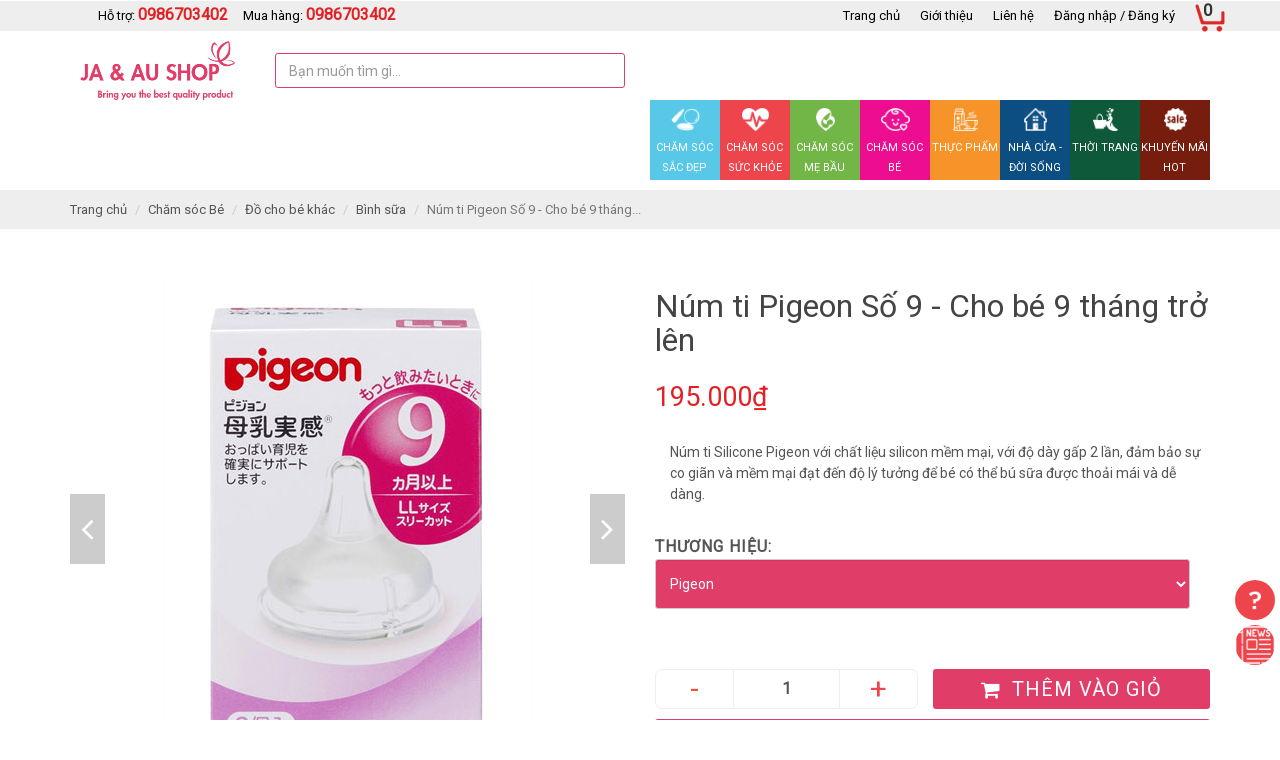

--- FILE ---
content_type: text/html; charset=utf-8
request_url: https://jaaushop.vn/num-ti-pigeon-so-9
body_size: 37013
content:
<!DOCTYPE html>
<!--[if lt IE 7]><html class="no-js lt-ie9 lt-ie8 lt-ie7" lang="en"> <![endif]-->
<!--[if IE 7]><html class="no-js lt-ie9 lt-ie8" lang="en"> <![endif]-->
<!--[if IE 8]><html class="no-js lt-ie9" lang="en"> <![endif]-->
<!--[if IE 9 ]><html class="ie9 no-js"> <![endif]-->
<!--[if (gt IE 9)|!(IE)]><!--> <html dir="ltr" lang="en-US"> <!--<![endif]-->
<head>
	<meta name="google-site-verification" content="jGsNa3kAXcIwQBhWuR2ilp_0Mg-8VsplL43Ar3JLFts" />
	<!-- Global site tag (gtag.js) - Google Analytics -->
	<script async src="https://www.googletagmanager.com/gtag/js?id=UA-164501383-1"></script>
	<script>
		window.dataLayer = window.dataLayer || [];
		function gtag(){dataLayer.push(arguments);}
		gtag('js', new Date());

		gtag('config', 'UA-164501383-1');
	</script>


	<link rel="shortcut icon" href="//bizweb.dktcdn.net/100/370/389/themes/744853/assets/favicon.png?1768976872485" type="image/png" />
<!-- <meta charset="utf-8" /> -->
<meta http-equiv="content-type" content="text/html; charset=UTF-8">
<!--[if IE]><meta http-equiv='X-UA-Compatible' content='IE=edge,chrome=1' /><![endif]-->
<meta http-equiv="content-language" content="vi">

<title>
	Núm ti Pigeon Số 9 - Cho bé 9 tháng trở lên &ndash; HÀNG NHẬT ÚC NỘI ĐỊA
</title>


<meta name="description" content="Núm ti silicone Pigeon nội địa Nhật dành cho bình sữa cổ rộng Pigeon nội địa Nhật, với chất liệu silicon mềm mại, với độ dày gấp 2 lần." />


<meta name="keywords" content="JA&AU SHOP HÀNG NHẬT ÚC NỘI ĐỊA">
<meta name="robots" content="noodp,index,follow">
<meta name="revisit-after" content="1 days">
<meta name="language" content="vietnamese">
<link rel="canonical" href="https://jaaushop.vn/num-ti-pigeon-so-9" />
<meta content='width=device-width, initial-scale=1.0, maximum-scale=2.0, user-scalable=0' name='viewport' />
<meta name="theme-color" content="">
<meta name="msapplication-TileColor" content="">

	<!-- Product meta ================================================== -->
	
	

  <meta property="og:type" content="product">
  <meta property="og:title" content="N&#250;m ti Pigeon Số 9 - Cho b&#233; 9 th&#225;ng trở l&#234;n">
  
  <meta property="og:image" content="http://bizweb.dktcdn.net/thumb/grande/100/370/389/products/num-ti-pigeon-so-9.jpg?v=1587658101400">
  <meta property="og:image:secure_url" content="https://bizweb.dktcdn.net/thumb/grande/100/370/389/products/num-ti-pigeon-so-9.jpg?v=1587658101400">
  
  <meta property="og:image" content="http://bizweb.dktcdn.net/thumb/grande/100/370/389/products/num-ti-pigeon-so-9-2.jpg?v=1587658104207">
  <meta property="og:image:secure_url" content="https://bizweb.dktcdn.net/thumb/grande/100/370/389/products/num-ti-pigeon-so-9-2.jpg?v=1587658104207">
  
  <meta property="og:price:amount" content="195.000">
  <meta property="og:price:currency" content="VND">


  <meta property="og:description" content="N&#250;m ti silicone Pigeon nội địa Nhật d&#224;nh cho b&#236;nh sữa cổ rộng Pigeon nội địa Nhật, với chất liệu silicon mềm mại, với độ d&#224;y gấp 2 lần.">

  <meta property="og:url" content="https://jaaushop.vn/num-ti-pigeon-so-9">
  <meta property="og:site_name" content="HÀNG NHẬT ÚC NỘI ĐỊA">
	
	<script>
	 
	if(typeof EGA === 'undefined')	EGA = {};
	if(typeof Bizweb === 'undefined') Bizweb = {};

	EGA = {
		platform: Bizweb,
		options: {
			money_format: "{{amount_no_decimals_with_comma_separator}}₫",
			no_img: "https://bizweb.dktcdn.net/100/015/148/files/no-image1.jpg?v=1443674742687"
		},
		formatMoney: function(money){
			return EGA.platform.formatMoney(money , EGA.options.money_format);	
		},
		noIMG: function(img_size){
			return EGA.platform.resizeImage(EGA.options.no_img,img_size);	
		}
	}
</script> 
	<!-- Fonts START -->


	<link rel="stylesheet" type="text/css" href="//fonts.googleapis.com/css?family=Roboto:400">


<link href="//bizweb.dktcdn.net/100/370/389/themes/744853/assets/plugins.min.css?1768976872485" rel="stylesheet" type="text/css" media="all" />
<link href="//bizweb.dktcdn.net/assets/themes_support/font-awesome.min.css" rel="stylesheet" type="text/css" media="all" />
<link href="//bizweb.dktcdn.net/100/370/389/themes/744853/assets/style.css?1768976872485" rel="stylesheet" type="text/css" media="all" />
<link href="//bizweb.dktcdn.net/100/370/389/themes/744853/assets/custom-css.scss.css?1768976872485" rel="stylesheet" type="text/css" media="all" />
<!-- Egany custom style -->
	<script>
	var Bizweb = Bizweb || {};
	Bizweb.store = 'jaaushop.mysapo.net';
	Bizweb.id = 370389;
	Bizweb.theme = {"id":744853,"name":"EGA Baby Mart","role":"main"};
	Bizweb.template = 'product';
	if(!Bizweb.fbEventId)  Bizweb.fbEventId = 'xxxxxxxx-xxxx-4xxx-yxxx-xxxxxxxxxxxx'.replace(/[xy]/g, function (c) {
	var r = Math.random() * 16 | 0, v = c == 'x' ? r : (r & 0x3 | 0x8);
				return v.toString(16);
			});		
</script>
<script>
	(function () {
		function asyncLoad() {
			var urls = ["https://google-shopping.sapoapps.vn/conversion-tracker/global-tag/1476.js?store=jaaushop.mysapo.net","https://google-shopping.sapoapps.vn/conversion-tracker/event-tag/1476.js?store=jaaushop.mysapo.net","https://google-shopping-v2.sapoapps.vn/api/conversion-tracker/global-tag/3574?store=jaaushop.mysapo.net"];
			for (var i = 0; i < urls.length; i++) {
				var s = document.createElement('script');
				s.type = 'text/javascript';
				s.async = true;
				s.src = urls[i];
				var x = document.getElementsByTagName('script')[0];
				x.parentNode.insertBefore(s, x);
			}
		};
		window.attachEvent ? window.attachEvent('onload', asyncLoad) : window.addEventListener('load', asyncLoad, false);
	})();
</script>


<script>
	window.BizwebAnalytics = window.BizwebAnalytics || {};
	window.BizwebAnalytics.meta = window.BizwebAnalytics.meta || {};
	window.BizwebAnalytics.meta.currency = 'VND';
	window.BizwebAnalytics.tracking_url = '/s';

	var meta = {};
	
	meta.product = {"id": 17723282, "vendor": "Pigeon", "name": "Núm ti Pigeon Số 9 - Cho bé 9 tháng trở lên",
	"type": "Đồ cho bé", "price": 195000 };
	
	
	for (var attr in meta) {
	window.BizwebAnalytics.meta[attr] = meta[attr];
	}
</script>

	
		<script src="/dist/js/stats.min.js?v=96f2ff2"></script>
	



<!-- Global site tag (gtag.js) - Google Analytics --> <script async src="https://www.googletagmanager.com/gtag/js?id=G-Z9GL894RCM"></script> <script> window.dataLayer = window.dataLayer || []; function gtag(){dataLayer.push(arguments);} gtag('js', new Date()); gtag('config', 'G-Z9GL894RCM'); </script>
<script>

	window.enabled_enhanced_ecommerce = false;

</script>

<script>

	try {
		gtag('event', 'view_item', {
			items: [
				{
					id: 17723282,
					name: "Núm ti Pigeon Số 9 - Cho bé 9 tháng trở lên",
					brand: "Pigeon",
					category: "Đồ cho bé",
					variant: "Pigeon",
					price: '195000'
				}
			]
		});
	} catch(e) { console.error('ga script error', e);}

</script>






<script>
	var eventsListenerScript = document.createElement('script');
	eventsListenerScript.async = true;
	
	eventsListenerScript.src = "/dist/js/store_events_listener.min.js?v=1b795e9";
	
	document.getElementsByTagName('head')[0].appendChild(eventsListenerScript);
</script>







	<script>
		/** vim: et:ts=4:sw=4:sts=4
			* @license RequireJS 2.3.3 Copyright jQuery Foundation and other contributors.
			* Released under MIT license, https://github.com/requirejs/requirejs/blob/master/LICENSE
			*/
		var requirejs,require,define;!function(global,setTimeout){function commentReplace(e,t){return t||""}function isFunction(e){return"[object Function]"===ostring.call(e)}function isArray(e){return"[object Array]"===ostring.call(e)}function each(e,t){if(e){var i;for(i=0;i<e.length&&(!e[i]||!t(e[i],i,e));i+=1);}}function eachReverse(e,t){if(e){var i;for(i=e.length-1;i>-1&&(!e[i]||!t(e[i],i,e));i-=1);}}function hasProp(e,t){return hasOwn.call(e,t)}function getOwn(e,t){return hasProp(e,t)&&e[t]}function eachProp(e,t){var i;for(i in e)if(hasProp(e,i)&&t(e[i],i))break}function mixin(e,t,i,r){return t&&eachProp(t,function(t,n){!i&&hasProp(e,n)||(!r||"object"!=typeof t||!t||isArray(t)||isFunction(t)||t instanceof RegExp?e[n]=t:(e[n]||(e[n]={}),mixin(e[n],t,i,r)))}),e}function bind(e,t){return function(){return t.apply(e,arguments)}}function scripts(){return document.getElementsByTagName("script")}function defaultOnError(e){throw e}function getGlobal(e){if(!e)return e;var t=global;return each(e.split("."),function(e){t=t[e]}),t}function makeError(e,t,i,r){var n=new Error(t+"\nhttp://requirejs.org/docs/errors.html#"+e);return n.requireType=e,n.requireModules=r,i&&(n.originalError=i),n}function newContext(e){function t(e){var t,i;for(t=0;t<e.length;t++)if(i=e[t],"."===i)e.splice(t,1),t-=1;else if(".."===i){if(0===t||1===t&&".."===e[2]||".."===e[t-1])continue;t>0&&(e.splice(t-1,2),t-=2)}}function i(e,i,r){var n,o,a,s,u,c,d,p,f,l,h,m,g=i&&i.split("/"),v=y.map,x=v&&v["*"];if(e&&(e=e.split("/"),d=e.length-1,y.nodeIdCompat&&jsSuffixRegExp.test(e[d])&&(e[d]=e[d].replace(jsSuffixRegExp,"")),"."===e[0].charAt(0)&&g&&(m=g.slice(0,g.length-1),e=m.concat(e)),t(e),e=e.join("/")),r&&v&&(g||x)){a=e.split("/");e:for(s=a.length;s>0;s-=1){if(c=a.slice(0,s).join("/"),g)for(u=g.length;u>0;u-=1)if(o=getOwn(v,g.slice(0,u).join("/")),o&&(o=getOwn(o,c))){p=o,f=s;break e}!l&&x&&getOwn(x,c)&&(l=getOwn(x,c),h=s)}!p&&l&&(p=l,f=h),p&&(a.splice(0,f,p),e=a.join("/"))}return n=getOwn(y.pkgs,e),n?n:e}function r(e){isBrowser&&each(scripts(),function(t){if(t.getAttribute("data-requiremodule")===e&&t.getAttribute("data-requirecontext")===q.contextName)return t.parentNode.removeChild(t),!0})}function n(e){var t=getOwn(y.paths,e);if(t&&isArray(t)&&t.length>1)return t.shift(),q.require.undef(e),q.makeRequire(null,{skipMap:!0})([e]),!0}function o(e){var t,i=e?e.indexOf("!"):-1;return i>-1&&(t=e.substring(0,i),e=e.substring(i+1,e.length)),[t,e]}function a(e,t,r,n){var a,s,u,c,d=null,p=t?t.name:null,f=e,l=!0,h="";return e||(l=!1,e="_@r"+(T+=1)),c=o(e),d=c[0],e=c[1],d&&(d=i(d,p,n),s=getOwn(j,d)),e&&(d?h=r?e:s&&s.normalize?s.normalize(e,function(e){return i(e,p,n)}):e.indexOf("!")===-1?i(e,p,n):e:(h=i(e,p,n),c=o(h),d=c[0],h=c[1],r=!0,a=q.nameToUrl(h))),u=!d||s||r?"":"_unnormalized"+(A+=1),{prefix:d,name:h,parentMap:t,unnormalized:!!u,url:a,originalName:f,isDefine:l,id:(d?d+"!"+h:h)+u}}function s(e){var t=e.id,i=getOwn(S,t);return i||(i=S[t]=new q.Module(e)),i}function u(e,t,i){var r=e.id,n=getOwn(S,r);!hasProp(j,r)||n&&!n.defineEmitComplete?(n=s(e),n.error&&"error"===t?i(n.error):n.on(t,i)):"defined"===t&&i(j[r])}function c(e,t){var i=e.requireModules,r=!1;t?t(e):(each(i,function(t){var i=getOwn(S,t);i&&(i.error=e,i.events.error&&(r=!0,i.emit("error",e)))}),r||req.onError(e))}function d(){globalDefQueue.length&&(each(globalDefQueue,function(e){var t=e[0];"string"==typeof t&&(q.defQueueMap[t]=!0),O.push(e)}),globalDefQueue=[])}function p(e){delete S[e],delete k[e]}function f(e,t,i){var r=e.map.id;e.error?e.emit("error",e.error):(t[r]=!0,each(e.depMaps,function(r,n){var o=r.id,a=getOwn(S,o);!a||e.depMatched[n]||i[o]||(getOwn(t,o)?(e.defineDep(n,j[o]),e.check()):f(a,t,i))}),i[r]=!0)}function l(){var e,t,i=1e3*y.waitSeconds,o=i&&q.startTime+i<(new Date).getTime(),a=[],s=[],u=!1,d=!0;if(!x){if(x=!0,eachProp(k,function(e){var i=e.map,c=i.id;if(e.enabled&&(i.isDefine||s.push(e),!e.error))if(!e.inited&&o)n(c)?(t=!0,u=!0):(a.push(c),r(c));else if(!e.inited&&e.fetched&&i.isDefine&&(u=!0,!i.prefix))return d=!1}),o&&a.length)return e=makeError("timeout","Load timeout for modules: "+a,null,a),e.contextName=q.contextName,c(e);d&&each(s,function(e){f(e,{},{})}),o&&!t||!u||!isBrowser&&!isWebWorker||w||(w=setTimeout(function(){w=0,l()},50)),x=!1}}function h(e){hasProp(j,e[0])||s(a(e[0],null,!0)).init(e[1],e[2])}function m(e,t,i,r){e.detachEvent&&!isOpera?r&&e.detachEvent(r,t):e.removeEventListener(i,t,!1)}function g(e){var t=e.currentTarget||e.srcElement;return m(t,q.onScriptLoad,"load","onreadystatechange"),m(t,q.onScriptError,"error"),{node:t,id:t&&t.getAttribute("data-requiremodule")}}function v(){var e;for(d();O.length;){if(e=O.shift(),null===e[0])return c(makeError("mismatch","Mismatched anonymous define() module: "+e[e.length-1]));h(e)}q.defQueueMap={}}var x,b,q,E,w,y={waitSeconds:7,baseUrl:"./",paths:{},bundles:{},pkgs:{},shim:{},config:{}},S={},k={},M={},O=[],j={},P={},R={},T=1,A=1;return E={require:function(e){return e.require?e.require:e.require=q.makeRequire(e.map)},exports:function(e){if(e.usingExports=!0,e.map.isDefine)return e.exports?j[e.map.id]=e.exports:e.exports=j[e.map.id]={}},module:function(e){return e.module?e.module:e.module={id:e.map.id,uri:e.map.url,config:function(){return getOwn(y.config,e.map.id)||{}},exports:e.exports||(e.exports={})}}},b=function(e){this.events=getOwn(M,e.id)||{},this.map=e,this.shim=getOwn(y.shim,e.id),this.depExports=[],this.depMaps=[],this.depMatched=[],this.pluginMaps={},this.depCount=0},b.prototype={init:function(e,t,i,r){r=r||{},this.inited||(this.factory=t,i?this.on("error",i):this.events.error&&(i=bind(this,function(e){this.emit("error",e)})),this.depMaps=e&&e.slice(0),this.errback=i,this.inited=!0,this.ignore=r.ignore,r.enabled||this.enabled?this.enable():this.check())},defineDep:function(e,t){this.depMatched[e]||(this.depMatched[e]=!0,this.depCount-=1,this.depExports[e]=t)},fetch:function(){if(!this.fetched){this.fetched=!0,q.startTime=(new Date).getTime();var e=this.map;return this.shim?void q.makeRequire(this.map,{enableBuildCallback:!0})(this.shim.deps||[],bind(this,function(){return e.prefix?this.callPlugin():this.load()})):e.prefix?this.callPlugin():this.load()}},load:function(){var e=this.map.url;P[e]||(P[e]=!0,q.load(this.map.id,e))},check:function(){if(this.enabled&&!this.enabling){var e,t,i=this.map.id,r=this.depExports,n=this.exports,o=this.factory;if(this.inited){if(this.error)this.emit("error",this.error);else if(!this.defining){if(this.defining=!0,this.depCount<1&&!this.defined){if(isFunction(o)){if(this.events.error&&this.map.isDefine||req.onError!==defaultOnError)try{n=q.execCb(i,o,r,n)}catch(t){e=t}else n=q.execCb(i,o,r,n);if(this.map.isDefine&&void 0===n&&(t=this.module,t?n=t.exports:this.usingExports&&(n=this.exports)),e)return e.requireMap=this.map,e.requireModules=this.map.isDefine?[this.map.id]:null,e.requireType=this.map.isDefine?"define":"require",c(this.error=e)}else n=o;if(this.exports=n,this.map.isDefine&&!this.ignore&&(j[i]=n,req.onResourceLoad)){var a=[];each(this.depMaps,function(e){a.push(e.normalizedMap||e)}),req.onResourceLoad(q,this.map,a)}p(i),this.defined=!0}this.defining=!1,this.defined&&!this.defineEmitted&&(this.defineEmitted=!0,this.emit("defined",this.exports),this.defineEmitComplete=!0)}}else hasProp(q.defQueueMap,i)||this.fetch()}},callPlugin:function(){var e=this.map,t=e.id,r=a(e.prefix);this.depMaps.push(r),u(r,"defined",bind(this,function(r){var n,o,d,f=getOwn(R,this.map.id),l=this.map.name,h=this.map.parentMap?this.map.parentMap.name:null,m=q.makeRequire(e.parentMap,{enableBuildCallback:!0});return this.map.unnormalized?(r.normalize&&(l=r.normalize(l,function(e){return i(e,h,!0)})||""),o=a(e.prefix+"!"+l,this.map.parentMap,!0),u(o,"defined",bind(this,function(e){this.map.normalizedMap=o,this.init([],function(){return e},null,{enabled:!0,ignore:!0})})),d=getOwn(S,o.id),void(d&&(this.depMaps.push(o),this.events.error&&d.on("error",bind(this,function(e){this.emit("error",e)})),d.enable()))):f?(this.map.url=q.nameToUrl(f),void this.load()):(n=bind(this,function(e){this.init([],function(){return e},null,{enabled:!0})}),n.error=bind(this,function(e){this.inited=!0,this.error=e,e.requireModules=[t],eachProp(S,function(e){0===e.map.id.indexOf(t+"_unnormalized")&&p(e.map.id)}),c(e)}),n.fromText=bind(this,function(i,r){var o=e.name,u=a(o),d=useInteractive;r&&(i=r),d&&(useInteractive=!1),s(u),hasProp(y.config,t)&&(y.config[o]=y.config[t]);try{req.exec(i)}catch(e){return c(makeError("fromtexteval","fromText eval for "+t+" failed: "+e,e,[t]))}d&&(useInteractive=!0),this.depMaps.push(u),q.completeLoad(o),m([o],n)}),void r.load(e.name,m,n,y))})),q.enable(r,this),this.pluginMaps[r.id]=r},enable:function(){k[this.map.id]=this,this.enabled=!0,this.enabling=!0,each(this.depMaps,bind(this,function(e,t){var i,r,n;if("string"==typeof e){if(e=a(e,this.map.isDefine?this.map:this.map.parentMap,!1,!this.skipMap),this.depMaps[t]=e,n=getOwn(E,e.id))return void(this.depExports[t]=n(this));this.depCount+=1,u(e,"defined",bind(this,function(e){this.undefed||(this.defineDep(t,e),this.check())})),this.errback?u(e,"error",bind(this,this.errback)):this.events.error&&u(e,"error",bind(this,function(e){this.emit("error",e)}))}i=e.id,r=S[i],hasProp(E,i)||!r||r.enabled||q.enable(e,this)})),eachProp(this.pluginMaps,bind(this,function(e){var t=getOwn(S,e.id);t&&!t.enabled&&q.enable(e,this)})),this.enabling=!1,this.check()},on:function(e,t){var i=this.events[e];i||(i=this.events[e]=[]),i.push(t)},emit:function(e,t){each(this.events[e],function(e){e(t)}),"error"===e&&delete this.events[e]}},q={config:y,contextName:e,registry:S,defined:j,urlFetched:P,defQueue:O,defQueueMap:{},Module:b,makeModuleMap:a,nextTick:req.nextTick,onError:c,configure:function(e){if(e.baseUrl&&"/"!==e.baseUrl.charAt(e.baseUrl.length-1)&&(e.baseUrl+="/"),"string"==typeof e.urlArgs){var t=e.urlArgs;e.urlArgs=function(e,i){return(i.indexOf("?")===-1?"?":"&")+t}}var i=y.shim,r={paths:!0,bundles:!0,config:!0,map:!0};eachProp(e,function(e,t){r[t]?(y[t]||(y[t]={}),mixin(y[t],e,!0,!0)):y[t]=e}),e.bundles&&eachProp(e.bundles,function(e,t){each(e,function(e){e!==t&&(R[e]=t)})}),e.shim&&(eachProp(e.shim,function(e,t){isArray(e)&&(e={deps:e}),!e.exports&&!e.init||e.exportsFn||(e.exportsFn=q.makeShimExports(e)),i[t]=e}),y.shim=i),e.packages&&each(e.packages,function(e){var t,i;e="string"==typeof e?{name:e}:e,i=e.name,t=e.location,t&&(y.paths[i]=e.location),y.pkgs[i]=e.name+"/"+(e.main||"main").replace(currDirRegExp,"").replace(jsSuffixRegExp,"")}),eachProp(S,function(e,t){e.inited||e.map.unnormalized||(e.map=a(t,null,!0))}),(e.deps||e.callback)&&q.require(e.deps||[],e.callback)},makeShimExports:function(e){function t(){var t;return e.init&&(t=e.init.apply(global,arguments)),t||e.exports&&getGlobal(e.exports)}return t},makeRequire:function(t,n){function o(i,r,u){var d,p,f;return n.enableBuildCallback&&r&&isFunction(r)&&(r.__requireJsBuild=!0),"string"==typeof i?isFunction(r)?c(makeError("requireargs","Invalid require call"),u):t&&hasProp(E,i)?E[i](S[t.id]):req.get?req.get(q,i,t,o):(p=a(i,t,!1,!0),d=p.id,hasProp(j,d)?j[d]:c(makeError("notloaded",'Module name "'+d+'" has not been loaded yet for context: '+e+(t?"":". Use require([])")))):(v(),q.nextTick(function(){v(),f=s(a(null,t)),f.skipMap=n.skipMap,f.init(i,r,u,{enabled:!0}),l()}),o)}return n=n||{},mixin(o,{isBrowser:isBrowser,toUrl:function(e){var r,n=e.lastIndexOf("."),o=e.split("/")[0],a="."===o||".."===o;return n!==-1&&(!a||n>1)&&(r=e.substring(n,e.length),e=e.substring(0,n)),q.nameToUrl(i(e,t&&t.id,!0),r,!0)},defined:function(e){return hasProp(j,a(e,t,!1,!0).id)},specified:function(e){return e=a(e,t,!1,!0).id,hasProp(j,e)||hasProp(S,e)}}),t||(o.undef=function(e){d();var i=a(e,t,!0),n=getOwn(S,e);n.undefed=!0,r(e),delete j[e],delete P[i.url],delete M[e],eachReverse(O,function(t,i){t[0]===e&&O.splice(i,1)}),delete q.defQueueMap[e],n&&(n.events.defined&&(M[e]=n.events),p(e))}),o},enable:function(e){var t=getOwn(S,e.id);t&&s(e).enable()},completeLoad:function(e){var t,i,r,o=getOwn(y.shim,e)||{},a=o.exports;for(d();O.length;){if(i=O.shift(),null===i[0]){if(i[0]=e,t)break;t=!0}else i[0]===e&&(t=!0);h(i)}if(q.defQueueMap={},r=getOwn(S,e),!t&&!hasProp(j,e)&&r&&!r.inited){if(!(!y.enforceDefine||a&&getGlobal(a)))return n(e)?void 0:c(makeError("nodefine","No define call for "+e,null,[e]));h([e,o.deps||[],o.exportsFn])}l()},nameToUrl:function(e,t,i){var r,n,o,a,s,u,c,d=getOwn(y.pkgs,e);if(d&&(e=d),c=getOwn(R,e))return q.nameToUrl(c,t,i);if(req.jsExtRegExp.test(e))s=e+(t||"");else{for(r=y.paths,n=e.split("/"),o=n.length;o>0;o-=1)if(a=n.slice(0,o).join("/"),u=getOwn(r,a)){isArray(u)&&(u=u[0]),n.splice(0,o,u);break}s=n.join("/"),s+=t||(/^data\:|^blob\:|\?/.test(s)||i?"":".js"),s=("/"===s.charAt(0)||s.match(/^[\w\+\.\-]+:/)?"":y.baseUrl)+s}return y.urlArgs&&!/^blob\:/.test(s)?s+y.urlArgs(e,s):s},load:function(e,t){req.load(q,e,t)},execCb:function(e,t,i,r){return t.apply(r,i)},onScriptLoad:function(e){if("load"===e.type||readyRegExp.test((e.currentTarget||e.srcElement).readyState)){interactiveScript=null;var t=g(e);q.completeLoad(t.id)}},onScriptError:function(e){var t=g(e);if(!n(t.id)){var i=[];return eachProp(S,function(e,r){0!==r.indexOf("_@r")&&each(e.depMaps,function(e){if(e.id===t.id)return i.push(r),!0})}),c(makeError("scripterror",'Script error for "'+t.id+(i.length?'", needed by: '+i.join(", "):'"'),e,[t.id]))}}},q.require=q.makeRequire(),q}function getInteractiveScript(){return interactiveScript&&"interactive"===interactiveScript.readyState?interactiveScript:(eachReverse(scripts(),function(e){if("interactive"===e.readyState)return interactiveScript=e}),interactiveScript)}var req,s,head,baseElement,dataMain,src,interactiveScript,currentlyAddingScript,mainScript,subPath,version="2.3.3",commentRegExp=/\/\*[\s\S]*?\*\/|([^:"'=]|^)\/\/.*$/gm,cjsRequireRegExp=/[^.]\s*require\s*\(\s*["']([^'"\s]+)["']\s*\)/g,jsSuffixRegExp=/\.js$/,currDirRegExp=/^\.\//,op=Object.prototype,ostring=op.toString,hasOwn=op.hasOwnProperty,isBrowser=!("undefined"==typeof window||"undefined"==typeof navigator||!window.document),isWebWorker=!isBrowser&&"undefined"!=typeof importScripts,readyRegExp=isBrowser&&"PLAYSTATION 3"===navigator.platform?/^complete$/:/^(complete|loaded)$/,defContextName="_",isOpera="undefined"!=typeof opera&&"[object Opera]"===opera.toString(),contexts={},cfg={},globalDefQueue=[],useInteractive=!1;if("undefined"==typeof define){if("undefined"!=typeof requirejs){if(isFunction(requirejs))return;cfg=requirejs,requirejs=void 0}"undefined"==typeof require||isFunction(require)||(cfg=require,require=void 0),req=requirejs=function(e,t,i,r){var n,o,a=defContextName;return isArray(e)||"string"==typeof e||(o=e,isArray(t)?(e=t,t=i,i=r):e=[]),o&&o.context&&(a=o.context),n=getOwn(contexts,a),n||(n=contexts[a]=req.s.newContext(a)),o&&n.configure(o),n.require(e,t,i)},req.config=function(e){return req(e)},req.nextTick="undefined"!=typeof setTimeout?function(e){setTimeout(e,4)}:function(e){e()},require||(require=req),req.version=version,req.jsExtRegExp=/^\/|:|\?|\.js$/,req.isBrowser=isBrowser,s=req.s={contexts:contexts,newContext:newContext},req({}),each(["toUrl","undef","defined","specified"],function(e){req[e]=function(){var t=contexts[defContextName];return t.require[e].apply(t,arguments)}}),isBrowser&&(head=s.head=document.getElementsByTagName("head")[0],baseElement=document.getElementsByTagName("base")[0],baseElement&&(head=s.head=baseElement.parentNode)),req.onError=defaultOnError,req.createNode=function(e,t,i){var r=e.xhtml?document.createElementNS("http://www.w3.org/1999/xhtml","html:script"):document.createElement("script");return r.type=e.scriptType||"text/javascript",r.charset="utf-8",r.async=!0,r},req.load=function(e,t,i){var r,n=e&&e.config||{};if(isBrowser)return r=req.createNode(n,t,i),r.setAttribute("data-requirecontext",e.contextName),r.setAttribute("data-requiremodule",t),!r.attachEvent||r.attachEvent.toString&&r.attachEvent.toString().indexOf("[native code")<0||isOpera?(r.addEventListener("load",e.onScriptLoad,!1),r.addEventListener("error",e.onScriptError,!1)):(useInteractive=!0,r.attachEvent("onreadystatechange",e.onScriptLoad)),r.src=i,n.onNodeCreated&&n.onNodeCreated(r,n,t,i),currentlyAddingScript=r,baseElement?head.insertBefore(r,baseElement):head.appendChild(r),currentlyAddingScript=null,r;if(isWebWorker)try{setTimeout(function(){},0),importScripts(i),e.completeLoad(t)}catch(r){e.onError(makeError("importscripts","importScripts failed for "+t+" at "+i,r,[t]))}},isBrowser&&!cfg.skipDataMain&&eachReverse(scripts(),function(e){if(head||(head=e.parentNode),dataMain=e.getAttribute("data-main"))return mainScript=dataMain,cfg.baseUrl||mainScript.indexOf("!")!==-1||(src=mainScript.split("/"),mainScript=src.pop(),subPath=src.length?src.join("/")+"/":"./",cfg.baseUrl=subPath),mainScript=mainScript.replace(jsSuffixRegExp,""),req.jsExtRegExp.test(mainScript)&&(mainScript=dataMain),cfg.deps=cfg.deps?cfg.deps.concat(mainScript):[mainScript],!0}),define=function(e,t,i){var r,n;"string"!=typeof e&&(i=t,t=e,e=null),isArray(t)||(i=t,t=null),!t&&isFunction(i)&&(t=[],i.length&&(i.toString().replace(commentRegExp,commentReplace).replace(cjsRequireRegExp,function(e,i){t.push(i)}),t=(1===i.length?["require"]:["require","exports","module"]).concat(t))),useInteractive&&(r=currentlyAddingScript||getInteractiveScript(),r&&(e||(e=r.getAttribute("data-requiremodule")),n=contexts[r.getAttribute("data-requirecontext")])),n?(n.defQueue.push([e,t,i]),n.defQueueMap[e]=!0):globalDefQueue.push([e,t,i])},define.amd={jQuery:!0},req.exec=function(text){return eval(text)},req(cfg)}}(this,"undefined"==typeof setTimeout?void 0:setTimeout);
	</script>
	<!-- Plugin JS -->





































<!-- Platform JS -->


  


  


  


  


  


  

<script>
    requirejs.config({
		waitSeconds : 30,
        paths:
            {
				jquery: "//bizweb.dktcdn.net/100/370/389/themes/744853/assets/jquery.min.js?1768976872485",
				ega_product: "//bizweb.dktcdn.net/100/370/389/themes/744853/assets/ega_product.js?1768976872485",
				functions: "//bizweb.dktcdn.net/100/370/389/themes/744853/assets/functions.js?1768976872485",
				fancybox: "//bizweb.dktcdn.net/100/370/389/themes/744853/assets/jquery.fancybox.pack.js?1768976872485",
				slick: "//bizweb.dktcdn.net/100/370/389/themes/744853/assets/slick.min.js?1768976872485",
				bootstrapJs: "//bizweb.dktcdn.net/assets/themes_support/bootstrap.min",
				option_selectors: "//bizweb.dktcdn.net/assets/themes_support/option-selectors",
				api_jquery: "//bizweb.dktcdn.net/assets/themes_support/api.jquery",
				commonJs: "//bizweb.dktcdn.net/assets/themes_support/common",
				bizwebAPI: "//bizweb.dktcdn.net/assets/themes_support/bizweb-api",
				customerjs: "//bizweb.dktcdn.net/assets/themes_support/customer",
				lazyload: "//bizweb.dktcdn.net/100/370/389/themes/744853/assets/lazyload.js?1768976872485",
				handlebar: "",
				jquery_easing: "//bizweb.dktcdn.net/100/370/389/themes/744853/assets/jquery_easing.js?1768976872485",
				jgrowl: "//bizweb.dktcdn.net/100/370/389/themes/744853/assets/jgrowl.js?1768976872485",
				threesixty: "",
				lockfixed: "//bizweb.dktcdn.net/100/370/389/themes/744853/assets/jquery.lockfixed.min.js?1768976872485",
				jqueryUI: "//bizweb.dktcdn.net/100/370/389/themes/744853/assets/jqueryui.js?1768976872485",
				slyder: "//bizweb.dktcdn.net/100/370/389/themes/744853/assets/slyder.js?1768976872485",
				Rx: "//bizweb.dktcdn.net/100/370/389/themes/744853/assets/rx.all.min.js?1768976872485"
            },
		shim:
            {
                jquery: {
                    exports: '$'
                },
                bootstrapJs: {
                    deps: ['jquery'],
                    exports: 'bootstrapJs'
                },
                lazyload: {
                    deps: ['jquery'],
                    exports: 'lazyload'
                },
                slick: {
                    deps: ['jquery'],
                    exports: 'slick'
                },
				fancybox: {
                    deps: ['jquery'],
                    exports: 'fancybox'
                },
				jquery_easing: {
                    deps: ['jquery','jqueryUI'],
                    exports: 'jquery_easing'
                },
				ega_product: {
                    deps: ['jquery','api_jquery','slick'],
                    exports: 'ega_product'
                },
				functions: {
                    deps: ['jquery','jquery_easing'],
                    exports: 'functions'
                },
				api_jquery: {
                    deps: ['jquery'],
                    exports: 'api_jquery'
                },
				option_selectors: {
                    deps: ['jquery'],
                    exports: 'option_selectors'
                },
				jgrowl: {
                    deps: ['jquery'],
                    exports: 'jgrowl'
                },
				lockfixed: {
                    deps: ['jquery'],
                    exports: 'lockfixed'
                },
				jqueryUI: {
                    deps: ['jquery'],
                    exports: 'jqueryUI'
                },
				slyder: {
                    deps: ['jquery'],
                    exports: 'slyder'
                },
				Rx:{
                    deps: [],
                    exports: 'Rx'
                }
			} 
    });
</script>
	
	<meta name="p:domain_verify" content="53cdf16c2e6a642a2aec487e4fa3477d"/>
</head>

<body class="stretched no-transition body_product tech_store"   >
	<div id="fb-root"></div>
	<script async defer crossorigin="anonymous" src="https://connect.facebook.net/vi_VN/sdk.js#xfbml=1&version=v5.0"></script>
	<style>
  .loader_overlay {
    position: fixed;
    z-index: 9999;
    width: 100%;
    height: 100%;
    left: 0;
    top: 0;
    background-color: #fff;
    -webkit-transition: all .1s ease;
    -o-transition: all .1s ease;
    transition: all .1s ease;
    opacity: 1;
    visibility: visible;
  }
  .loader_overlay.loaded {
    opacity: 0;
    visibility: hidden;
    z-index: -2;
  }
</style>
<div class='loader_overlay'></div>
<script>
 window.addEventListener('load', function() {
    	document.getElementsByClassName('loader_overlay')[0].classList.add('loaded');
  })
</script>
	<div class = "body_overlay"></div>
	
	<script type="text/javascript">
		// fb SDK v2.0 
		(function(d, s, id) {
			var js, fjs = d.getElementsByTagName(s)[0];
			if (d.getElementById(id)) return;
			js = d.createElement(s); js.id = id;
			js.src = "//connect.facebook.net/vi_VN/sdk.js#xfbml=1&version=v2.0";
			fjs.parentNode.insertBefore(js, fjs);
		}(document, 'script', 'facebook-jssdk'));
	</script>
	
	<style>
	/***MENU_MOBILE.CSS***/
/* Mb_menu style header*/
@media (max-width: 991px) {
		#menu-toggle {
			top: 20px;
			margin-left: 285px;
			border: none;
			font-size: 20px;
			width: 45px;
			height: 30px;
			line-height: 30px;
			font-size: 22px;
			padding: 0;
			text-align: center;
			border-radius: 0;
			color: #666;
		}
		#menu-toggle:hover {
			color: #666 !important;
		}
		#menu-toggle i {
			display: block;
			line-height: 30px;
		}
		#menu-toggle span {
			line-height: 1;
			display:block;
			font-size: 16px;
		}
		#menu_xs,
		#menu-toggle {
			position:fixed;
			z-index: 9999;
			left: -275px;
			transition: left 0.4s ease;
		}
		#menu_xs {
			width: 275px;
			height: 100%;
			background: #f6f6f6;
		}
		.sidebar-nav {
			width: 100%;
			margin: 0;
			overflow-y: scroll;
			height: 100%;
		}
		.sidebar-nav li {
			padding: 10px 0 10px 10px;
			font-size: 1em;
			border-bottom: 1px solid #f4f4f4;
		}
		.sidebar-nav li a {
			color: #555;
		}
		.sidebar-nav li.current > a {
			color: #e13d69;
		}
		#menu_xs ul a span {
			float: right;
			text-align:right;
			padding-right: 15px;
			font-size: 1.1em;
			width:25%;
		}
		#menu_xs ul.sidebar-nav li ul {
			display: none;
			list-style: none;
		}
		#top-search-sm form {
			width: 100%;
			padding: 10px 10px 5px 0;
			margin-bottom: 15px;
		}
		#top-search-sm .form-control {
			width: 100%;
			height: 40px;
		}
		.body_overlay {
			position: fixed;
			width: 100%;
			height: 100%;
			background: rgba(0,0,0,0.6);
			z-index: 9999;
			visibility: hidden;
			opacity: 0;
			transition: visibility 0.4s ease, opacity 0.4s ease;
		}
		.body_overlay.toggled {
			visibility: visible;
			opacity: 1;
		}
		#menu-toggle.toggled,
		#menu_xs.toggled {
			left: 0;
		}
		#wrapper {
			transition: all 0.4s;
		}
		#wrapper.toggled {
			margin-left: 275px;
		}
	}
	@media (max-width: 767px) {
		#menu-toggle {
			left: -280px;
			top: 15px;
			width: 30px;
			height: 30px;
			line-height: 30px;
			font-size: 22px;
		}
		#menu-toggle span {
			font-size: 11px;
		}
	}
/* End Mb_menu style header*/
/*
* Mobile Menu v1.0.0 - QrB.20160629
*/
@media (max-width: 769px){
	.menu_icon{
		width: 40px;
		float: left;
	}
	.menu_icon img {
		height: 32px;
	}
	.slyder-nav li:first-child{
		width: 100%;
	}
	.slyder-nav li:last-child{

	}
	.slyder-nav .s-back {
		background-color:transparent;
	}
	.slyder-nav .s-back .s-link,.slyder-nav .header{
		text-align: center;
		color: rgba(0, 0, 0, 0.3) !important;
	}
	.slyder-nav li{
		width: 95%;
		height: 50px;
		float: right;
		border-top: 0px;
		border-bottom: 1px solid rgba(0, 0, 0, 0.1);
	}
	.slyder-nav li a {
		color: rgba(0, 0, 0, 0.7);
		font-weight: 400;
		display: block;
		font-size: 14px;
		line-height: 50px;
		margin: 0;
	}
	.slyder-nav h3{
		font-size: 14px;
		font-weight: 400;
	}
	.slyder-nav .user_login{
		text-align: center;
		min-height: 40px;
		height: auto;
	}
	.slyder-nav .user_login a,.slyder-nav .user_register a{
		line-height: 50px !important;
		color: #3b3b3b;
	}
	.slyder-nav .user_register a{
		text-align: center !important;
	}
	.slyder-nav .user_register a:first-child{
		border-right: 1px solid rgba(0, 0, 0, 0.1);
	}
	.slyder-nav .logout_acc a{
		border: 1px solid rgba(0, 0, 0, 0.1);
		border-radius: 3px;
		padding: 5px 10px;

	}
	.slyder-nav .fa-angle-right,{
		font-weight: 900;
		color: #999;
		line-height: 50px;
	}
	.slyder-nav .fa-angle-left {
		float: left;
		line-height: 50px;
	}
	.s-link-left{
		width: 80%;
		float: left;
	}
	.s-link-right {
		width: 20%;
		float: left;
		border-left: 1px solid rgba(0, 0, 0, 0.1);
	}

	.s-link-right a {
		border-left: 1px;
		text-align: center;
		width: 100% !important;
	}
	.s-link-left a,.slyder-nav a.s-link{
		color: rgba(0, 0, 0, 0.7);
		font-weight: 400;
		display: block;
		font-size: 14px;
		line-height: 50px;
		margin: 0;
		padding: 0 10px;
		text-decoration: none;
	}
}
/***END MENU_MOBILE.CSS***/
</style>


<!--
* Mobile Menu v1.0.0 - QrB.20160629
-->



































































































































































































































































































































<!-- LEFT MENU TOGGLE-->
<div class='body_overlay'></div>
<!-- /#sidebar-wrapper -->
<a href="#menu-toggle" class="hidden-lg hidden-md" id="menu-toggle">
	<i class='fa fa-bars'></i>
</a>
<!-- Page Content -->
<div id="menu_xs" class='hidden-lg hidden-md'>
	<!-- Sidebar -->
	<ul class="slyder-nav">
		
		<li class = "user_register"><a class = "col-xs-6" href='/account/login'><i class = "fa fa-user"></i> Đăng nhập</a><a class = "col-xs-6" href='/account/register'> <i class = "fa fa-user-plus"></i> Đăng ký</a></li>
		
		
		
		
		
		
		
		<li class='s-item'>
			<h3>
				<div class = "s-link-left">
					<a href="/cham-soc-sac-dep" class="noleftpadding">
						<div class='menu_icon'>
							
							<img src='//bizweb.dktcdn.net/100/370/389/themes/744853/assets/main_menu_icon_mb_1.png?1768976872485' alt = "main_menu_icon_mb_1.png" />
							
						</div>
						Chăm sóc sắc đẹp
					</a>	
				</div>
				<div class = "s-link-right">
					<a href="/cham-soc-sac-dep" class="s-link">
						<i class = "fa fa-angle-right "></i>
					</a>
				</div>
			</h3>	
			<ul class = "s-hidden">
				<li class="s-back">
					<h3>
						<a href="#" class="s-link"><i class = "fa fa-angle-left "></i>Chăm sóc sắc đẹp</a>			
					</h3>
				</li>
				
				
				<li class='s-item'>
					<h3>
						<div class = "s-link-left">
							<a href="/cham-soc-da" class="noleftpadding">
								Chăm sóc da
							</a>	
						</div>
						<div class = "s-link-right">
							<a href="/cham-soc-da" class="s-link">
								<i class = "fa fa-angle-right "></i>
							</a>
						</div>	</h3>
					<ul class="s-hidden">
						<li class="s-back">
							<a href="#" class="s-link"><i class = "fa fa-angle-left "></i> Chăm sóc da</a>
						</li>
						
						<li class=''>
							<h3>
								<a class = "noleftpadding s-link" href="/duong-trang-da">
									Dưỡng trắng da
								</a>
							</h3>
						</li>
						
						<li class=''>
							<h3>
								<a class = "noleftpadding s-link" href="/chong-lao-hoa">
									Chống lão hóa
								</a>
							</h3>
						</li>
						
						<li class=''>
							<h3>
								<a class = "noleftpadding s-link" href="/san-pham-tri-nam-tan-nhang">
									Sản phẩm trị nám - tàn nhang
								</a>
							</h3>
						</li>
						
						<li class=''>
							<h3>
								<a class = "noleftpadding s-link" href="/sua-rua-mat">
									Sữa rửa mặt
								</a>
							</h3>
						</li>
						
						<li class=''>
							<h3>
								<a class = "noleftpadding s-link" href="/tay-da-chet">
									Tẩy da chết
								</a>
							</h3>
						</li>
						
						<li class=''>
							<h3>
								<a class = "noleftpadding s-link" href="/tay-trang">
									Tẩy trang
								</a>
							</h3>
						</li>
						
						<li class=''>
							<h3>
								<a class = "noleftpadding s-link" href="/nuoc-hoa-hong">
									Nước hoa hồng
								</a>
							</h3>
						</li>
						
						<li class=''>
							<h3>
								<a class = "noleftpadding s-link" href="/tinh-chat-duong-da-serum">
									Tinh chất dưỡng da (serum)
								</a>
							</h3>
						</li>
						
						<li class=''>
							<h3>
								<a class = "noleftpadding s-link" href="/xit-khoang">
									Xịt khoáng
								</a>
							</h3>
						</li>
						
						<li class=''>
							<h3>
								<a class = "noleftpadding s-link" href="/kem-mat">
									Kem mắt
								</a>
							</h3>
						</li>
						
						<li class=''>
							<h3>
								<a class = "noleftpadding s-link" href="/kem-chong-nang">
									Kem chống nắng
								</a>
							</h3>
						</li>
						
						<li class=''>
							<h3>
								<a class = "noleftpadding s-link" href="/san-pham-tri-mun">
									Sản phẩm trị mụn
								</a>
							</h3>
						</li>
						
						<li class=''>
							<h3>
								<a class = "noleftpadding s-link" href="/san-pham-tri-seo">
									Sản phẩm trị sẹo
								</a>
							</h3>
						</li>
						
					</ul>
				</li>
				
				
				
				<li class='s-item'>
					<h3>
						<div class = "s-link-left">
							<a href="/cham-soc-co-the" class="noleftpadding">
								Chăm sóc cơ thể
							</a>	
						</div>
						<div class = "s-link-right">
							<a href="/cham-soc-co-the" class="s-link">
								<i class = "fa fa-angle-right "></i>
							</a>
						</div>	</h3>
					<ul class="s-hidden">
						<li class="s-back">
							<a href="#" class="s-link"><i class = "fa fa-angle-left "></i> Chăm sóc cơ thể</a>
						</li>
						
						<li class=''>
							<h3>
								<a class = "noleftpadding s-link" href="/duong-moi">
									Dưỡng môi
								</a>
							</h3>
						</li>
						
						<li class=''>
							<h3>
								<a class = "noleftpadding s-link" href="/duong-the">
									Dưỡng thể
								</a>
							</h3>
						</li>
						
						<li class=''>
							<h3>
								<a class = "noleftpadding s-link" href="/sua-tam">
									Sữa tắm
								</a>
							</h3>
						</li>
						
						<li class=''>
							<h3>
								<a class = "noleftpadding s-link" href="/tay-da-chet-cho-body">
									Tẩy da chết cho body
								</a>
							</h3>
						</li>
						
						<li class=''>
							<h3>
								<a class = "noleftpadding s-link" href="/tay-long">
									Tẩy lông
								</a>
							</h3>
						</li>
						
						<li class=''>
							<h3>
								<a class = "noleftpadding s-link" href="/san-pham-khu-mui">
									Sản phẩm khử mùi
								</a>
							</h3>
						</li>
						
						<li class=''>
							<h3>
								<a class = "noleftpadding s-link" href="/kem-tay-chan">
									Kem tay, chân
								</a>
							</h3>
						</li>
						
					</ul>
				</li>
				
				
				
				<li class='s-item'>
					<h3>
						<div class = "s-link-left">
							<a href="/cham-soc-toc" class="noleftpadding">
								Chăm sóc tóc
							</a>	
						</div>
						<div class = "s-link-right">
							<a href="/cham-soc-toc" class="s-link">
								<i class = "fa fa-angle-right "></i>
							</a>
						</div>	</h3>
					<ul class="s-hidden">
						<li class="s-back">
							<a href="#" class="s-link"><i class = "fa fa-angle-left "></i> Chăm sóc tóc</a>
						</li>
						
						<li class=''>
							<h3>
								<a class = "noleftpadding s-link" href="/dau-goi-xa">
									Dầu gội xả
								</a>
							</h3>
						</li>
						
						<li class=''>
							<h3>
								<a class = "noleftpadding s-link" href="/u-toc">
									Ủ tóc
								</a>
							</h3>
						</li>
						
						<li class=''>
							<h3>
								<a class = "noleftpadding s-link" href="/duong-toc">
									Dưỡng tóc
								</a>
							</h3>
						</li>
						
						<li class=''>
							<h3>
								<a class = "noleftpadding s-link" href="/nhuom-toc">
									Nhuộm tóc
								</a>
							</h3>
						</li>
						
					</ul>
				</li>
				
				
				
				<li class='s-item'>
					<h3>
						<div class = "s-link-left">
							<a href="/trang-diem" class="noleftpadding">
								Trang điểm
							</a>	
						</div>
						<div class = "s-link-right">
							<a href="/trang-diem" class="s-link">
								<i class = "fa fa-angle-right "></i>
							</a>
						</div>	</h3>
					<ul class="s-hidden">
						<li class="s-back">
							<a href="#" class="s-link"><i class = "fa fa-angle-left "></i> Trang điểm</a>
						</li>
						
						<li class=''>
							<h3>
								<a class = "noleftpadding s-link" href="/kem-nen-bb-cc">
									Kem nền BB/ CC
								</a>
							</h3>
						</li>
						
						<li class=''>
							<h3>
								<a class = "noleftpadding s-link" href="/phan-phu">
									Phấn phủ
								</a>
							</h3>
						</li>
						
						<li class=''>
							<h3>
								<a class = "noleftpadding s-link" href="/phan-nuoc">
									Phấn nước
								</a>
							</h3>
						</li>
						
						<li class=''>
							<h3>
								<a class = "noleftpadding s-link" href="/phan-ma">
									Phấn má
								</a>
							</h3>
						</li>
						
						<li class=''>
							<h3>
								<a class = "noleftpadding s-link" href="/phu-kien-trang-diem">
									Phụ kiện trang điểm
								</a>
							</h3>
						</li>
						
					</ul>
				</li>
				
				
				
				<li class='s-item'>
					<h3>
						<div class = "s-link-left">
							<a href="/danh-cho-nam" class="noleftpadding">
								Dành cho Nam
							</a>	
						</div>
						<div class = "s-link-right">
							<a href="/danh-cho-nam" class="s-link">
								<i class = "fa fa-angle-right "></i>
							</a>
						</div>	</h3>
					<ul class="s-hidden">
						<li class="s-back">
							<a href="#" class="s-link"><i class = "fa fa-angle-left "></i> Dành cho Nam</a>
						</li>
						
						<li class=''>
							<h3>
								<a class = "noleftpadding s-link" href="/sua-rua-mat-1">
									Sữa rửa mặt
								</a>
							</h3>
						</li>
						
						<li class=''>
							<h3>
								<a class = "noleftpadding s-link" href="/dau-goi-sua-tam">
									Dầu gội - Sữa tắm
								</a>
							</h3>
						</li>
						
						<li class=''>
							<h3>
								<a class = "noleftpadding s-link" href="/san-pham-khac-cho-nam">
									Sản phẩm khác cho nam
								</a>
							</h3>
						</li>
						
					</ul>
				</li>
				
				
			</ul>
		</li>
		
		
		
		
		
		
		<li class='s-item'>
			<h3>
				<div class = "s-link-left">
					<a href="/cham-soc-suc-khoe" class="noleftpadding">
						<div class='menu_icon'>
							
							<img src='//bizweb.dktcdn.net/100/370/389/themes/744853/assets/main_menu_icon_mb_2.png?1768976872485' alt = "main_menu_icon_mb_2.png" />
							
						</div>
						Chăm sóc sức khỏe
					</a>	
				</div>
				<div class = "s-link-right">
					<a href="/cham-soc-suc-khoe" class="s-link">
						<i class = "fa fa-angle-right "></i>
					</a>
				</div>
			</h3>	
			<ul class = "s-hidden">
				<li class="s-back">
					<h3>
						<a href="#" class="s-link"><i class = "fa fa-angle-left "></i>Chăm sóc sức khỏe</a>			
					</h3>
				</li>
				
				
				<li class='s-item'>
					<h3>
						<div class = "s-link-left">
							<a href="/thuc-pham-chuc-nang" class="noleftpadding">
								Thực phẩm chức năng
							</a>	
						</div>
						<div class = "s-link-right">
							<a href="/thuc-pham-chuc-nang" class="s-link">
								<i class = "fa fa-angle-right "></i>
							</a>
						</div>	</h3>
					<ul class="s-hidden">
						<li class="s-back">
							<a href="#" class="s-link"><i class = "fa fa-angle-left "></i> Thực phẩm chức năng</a>
						</li>
						
						<li class=''>
							<h3>
								<a class = "noleftpadding s-link" href="/vitamin-tong-hop">
									Vitamin tổng hợp
								</a>
							</h3>
						</li>
						
						<li class=''>
							<h3>
								<a class = "noleftpadding s-link" href="/bo-mat-bo-nao">
									Bổ mắt - bổ não
								</a>
							</h3>
						</li>
						
						<li class=''>
							<h3>
								<a class = "noleftpadding s-link" href="/tot-cho-xuong-khop">
									Tốt cho xương khớp
								</a>
							</h3>
						</li>
						
						<li class=''>
							<h3>
								<a class = "noleftpadding s-link" href="/lam-dep-da">
									Làm đẹp da
								</a>
							</h3>
						</li>
						
						<li class=''>
							<h3>
								<a class = "noleftpadding s-link" href="/tao-nhat">
									Tảo Nhật
								</a>
							</h3>
						</li>
						
						<li class=''>
							<h3>
								<a class = "noleftpadding s-link" href="/giam-can">
									Giảm cân
								</a>
							</h3>
						</li>
						
					</ul>
				</li>
				
				
				
				<li class='s-item'>
					<h3>
						<div class = "s-link-left">
							<a href="/cham-soc-suc-khoe-hang-ngay" class="noleftpadding">
								Chăm sóc sức khỏe hàng ngày
							</a>	
						</div>
						<div class = "s-link-right">
							<a href="/cham-soc-suc-khoe-hang-ngay" class="s-link">
								<i class = "fa fa-angle-right "></i>
							</a>
						</div>	</h3>
					<ul class="s-hidden">
						<li class="s-back">
							<a href="#" class="s-link"><i class = "fa fa-angle-left "></i> Chăm sóc sức khỏe hàng ngày</a>
						</li>
						
						<li class=''>
							<h3>
								<a class = "noleftpadding s-link" href="/bao-cao-su">
									Bao cao su
								</a>
							</h3>
						</li>
						
						<li class=''>
							<h3>
								<a class = "noleftpadding s-link" href="/bang-ve-sinh">
									Băng vệ sinh
								</a>
							</h3>
						</li>
						
						<li class=''>
							<h3>
								<a class = "noleftpadding s-link" href="/coc-nguyet-san">
									Cốc nguyệt san
								</a>
							</h3>
						</li>
						
						<li class=''>
							<h3>
								<a class = "noleftpadding s-link" href="/khau-trang">
									Khẩu trang
								</a>
							</h3>
						</li>
						
						<li class=''>
							<h3>
								<a class = "noleftpadding s-link" href="/gang-tay">
									Găng tay
								</a>
							</h3>
						</li>
						
						<li class=''>
							<h3>
								<a class = "noleftpadding s-link" href="/tat">
									Tất
								</a>
							</h3>
						</li>
						
					</ul>
				</li>
				
				
			</ul>
		</li>
		
		
		
		
		
		
		<li class='s-item'>
			<h3>
				<div class = "s-link-left">
					<a href="/cham-soc-me-bau" class="noleftpadding">
						<div class='menu_icon'>
							
							<img src='//bizweb.dktcdn.net/100/370/389/themes/744853/assets/main_menu_icon_mb_3.png?1768976872485' alt = "main_menu_icon_mb_3.png" />
							
						</div>
						Chăm sóc mẹ Bầu
					</a>	
				</div>
				<div class = "s-link-right">
					<a href="/cham-soc-me-bau" class="s-link">
						<i class = "fa fa-angle-right "></i>
					</a>
				</div>
			</h3>	
			<ul class = "s-hidden">
				<li class="s-back">
					<h3>
						<a href="#" class="s-link"><i class = "fa fa-angle-left "></i>Chăm sóc mẹ Bầu</a>			
					</h3>
				</li>
				
				
				<li class=''><h3>
					<a class='s-link sub-menu noleftpadding' href="/vitamin">Vitamin</a>
					</h3></li>
				
				
				
				<li class=''><h3>
					<a class='s-link sub-menu noleftpadding' href="/sua-cho-me-bau">Sữa cho mẹ bầu</a>
					</h3></li>
				
				
				
				<li class=''><h3>
					<a class='s-link sub-menu noleftpadding' href="/cham-soc-co-the-me-bau">Chăm sóc cơ thể mẹ bầu</a>
					</h3></li>
				
				
			</ul>
		</li>
		
		
		
		
		
		
		<li class='s-item'>
			<h3>
				<div class = "s-link-left">
					<a href="/cham-soc-be" class="noleftpadding">
						<div class='menu_icon'>
							
							<img src='//bizweb.dktcdn.net/100/370/389/themes/744853/assets/main_menu_icon_mb_4.png?1768976872485' alt = "main_menu_icon_mb_4.png" />
							
						</div>
						Chăm sóc Bé
					</a>	
				</div>
				<div class = "s-link-right">
					<a href="/cham-soc-be" class="s-link">
						<i class = "fa fa-angle-right "></i>
					</a>
				</div>
			</h3>	
			<ul class = "s-hidden">
				<li class="s-back">
					<h3>
						<a href="#" class="s-link"><i class = "fa fa-angle-left "></i>Chăm sóc Bé</a>			
					</h3>
				</li>
				
				
				<li class='s-item'>
					<h3>
						<div class = "s-link-left">
							<a href="/sua" class="noleftpadding">
								Sữa
							</a>	
						</div>
						<div class = "s-link-right">
							<a href="/sua" class="s-link">
								<i class = "fa fa-angle-right "></i>
							</a>
						</div>	</h3>
					<ul class="s-hidden">
						<li class="s-back">
							<a href="#" class="s-link"><i class = "fa fa-angle-left "></i> Sữa</a>
						</li>
						
						<li class=''>
							<h3>
								<a class = "noleftpadding s-link" href="/be-0-1-tuoi">
									Bé 0-1 tuổi
								</a>
							</h3>
						</li>
						
						<li class=''>
							<h3>
								<a class = "noleftpadding s-link" href="/be-1-3-tuoi">
									Bé 1-3 tuổi
								</a>
							</h3>
						</li>
						
						<li class=''>
							<h3>
								<a class = "noleftpadding s-link" href="/be-1-10-tuoi">
									Bé 1-10 tuổi
								</a>
							</h3>
						</li>
						
					</ul>
				</li>
				
				
				
				<li class='s-item'>
					<h3>
						<div class = "s-link-left">
							<a href="/thuoc-vitamin-thuc-pham-chuc-nang" class="noleftpadding">
								Thuốc - Vitamin - thực phẩm chức năng
							</a>	
						</div>
						<div class = "s-link-right">
							<a href="/thuoc-vitamin-thuc-pham-chuc-nang" class="s-link">
								<i class = "fa fa-angle-right "></i>
							</a>
						</div>	</h3>
					<ul class="s-hidden">
						<li class="s-back">
							<a href="#" class="s-link"><i class = "fa fa-angle-left "></i> Thuốc - Vitamin - thực phẩm chức năng</a>
						</li>
						
						<li class=''>
							<h3>
								<a class = "noleftpadding s-link" href="/thuoc-ho-cam-cum">
									Thuốc ho - Cảm cúm
								</a>
							</h3>
						</li>
						
						<li class=''>
							<h3>
								<a class = "noleftpadding s-link" href="/vitamin-tong-hop-1">
									Vitamin tổng hợp
								</a>
							</h3>
						</li>
						
						<li class=''>
							<h3>
								<a class = "noleftpadding s-link" href="/bo-sung-canxi">
									Bổ sung Canxi
								</a>
							</h3>
						</li>
						
						<li class=''>
							<h3>
								<a class = "noleftpadding s-link" href="/bo-sung-dha">
									Bổ sung DHA
								</a>
							</h3>
						</li>
						
						<li class=''>
							<h3>
								<a class = "noleftpadding s-link" href="/bo-sung-sat-kem">
									Bổ sung Sắt -Kẽm
								</a>
							</h3>
						</li>
						
						<li class=''>
							<h3>
								<a class = "noleftpadding s-link" href="/tang-chieu-cao">
									Tăng chiều cao
								</a>
							</h3>
						</li>
						
						<li class=''>
							<h3>
								<a class = "noleftpadding s-link" href="/thuoc-vitamin-thuc-pham-chuc-nang-khac">
									Thuốc - Vitamin - thực phẩm chức năng khác
								</a>
							</h3>
						</li>
						
					</ul>
				</li>
				
				
				
				<li class='s-item'>
					<h3>
						<div class = "s-link-left">
							<a href="/cham-soc-co-the-be" class="noleftpadding">
								Chăm sóc cơ thể bé
							</a>	
						</div>
						<div class = "s-link-right">
							<a href="/cham-soc-co-the-be" class="s-link">
								<i class = "fa fa-angle-right "></i>
							</a>
						</div>	</h3>
					<ul class="s-hidden">
						<li class="s-back">
							<a href="#" class="s-link"><i class = "fa fa-angle-left "></i> Chăm sóc cơ thể bé</a>
						</li>
						
						<li class=''>
							<h3>
								<a class = "noleftpadding s-link" href="/kem-ne">
									Kem nẻ
								</a>
							</h3>
						</li>
						
						<li class=''>
							<h3>
								<a class = "noleftpadding s-link" href="/sua-tam-goi">
									Sữa tắm gội
								</a>
							</h3>
						</li>
						
					</ul>
				</li>
				
				
				
				<li class='s-item'>
					<h3>
						<div class = "s-link-left">
							<a href="/do-an-dam" class="noleftpadding">
								Đồ ăn dặm
							</a>	
						</div>
						<div class = "s-link-right">
							<a href="/do-an-dam" class="s-link">
								<i class = "fa fa-angle-right "></i>
							</a>
						</div>	</h3>
					<ul class="s-hidden">
						<li class="s-back">
							<a href="#" class="s-link"><i class = "fa fa-angle-left "></i> Đồ ăn dặm</a>
						</li>
						
						<li class=''>
							<h3>
								<a class = "noleftpadding s-link" href="/bot-an-dam">
									Bột ăn dặm
								</a>
							</h3>
						</li>
						
						<li class=''>
							<h3>
								<a class = "noleftpadding s-link" href="/banh-an-dam">
									Bánh ăn dặm
								</a>
							</h3>
						</li>
						
					</ul>
				</li>
				
				
				
				<li class='s-item'>
					<h3>
						<div class = "s-link-left">
							<a href="/ta-bim" class="noleftpadding">
								Tã - Bỉm
							</a>	
						</div>
						<div class = "s-link-right">
							<a href="/ta-bim" class="s-link">
								<i class = "fa fa-angle-right "></i>
							</a>
						</div>	</h3>
					<ul class="s-hidden">
						<li class="s-back">
							<a href="#" class="s-link"><i class = "fa fa-angle-left "></i> Tã - Bỉm</a>
						</li>
						
						<li class=''>
							<h3>
								<a class = "noleftpadding s-link" href="/bim-merries">
									Bỉm Merries
								</a>
							</h3>
						</li>
						
						<li class=''>
							<h3>
								<a class = "noleftpadding s-link" href="/khan-giay-uot">
									Khăn giấy ướt
								</a>
							</h3>
						</li>
						
					</ul>
				</li>
				
				
				
				<li class='s-item'>
					<h3>
						<div class = "s-link-left">
							<a href="/cham-soc-rang-mieng" class="noleftpadding">
								Chăm sóc răng miệng
							</a>	
						</div>
						<div class = "s-link-right">
							<a href="/cham-soc-rang-mieng" class="s-link">
								<i class = "fa fa-angle-right "></i>
							</a>
						</div>	</h3>
					<ul class="s-hidden">
						<li class="s-back">
							<a href="#" class="s-link"><i class = "fa fa-angle-left "></i> Chăm sóc răng miệng</a>
						</li>
						
						<li class=''>
							<h3>
								<a class = "noleftpadding s-link" href="/kem-danh-rang">
									Kem đánh răng
								</a>
							</h3>
						</li>
						
						<li class=''>
							<h3>
								<a class = "noleftpadding s-link" href="/ban-chai-danh-rang">
									Bàn chải đánh răng
								</a>
							</h3>
						</li>
						
					</ul>
				</li>
				
				
				
				<li class='s-item'>
					<h3>
						<div class = "s-link-left">
							<a href="/do-cho-be-khac" class="noleftpadding">
								Đồ cho bé khác
							</a>	
						</div>
						<div class = "s-link-right">
							<a href="/do-cho-be-khac" class="s-link">
								<i class = "fa fa-angle-right "></i>
							</a>
						</div>	</h3>
					<ul class="s-hidden">
						<li class="s-back">
							<a href="#" class="s-link"><i class = "fa fa-angle-left "></i> Đồ cho bé khác</a>
						</li>
						
						<li class=''>
							<h3>
								<a class = "noleftpadding s-link" href="/binh-sua">
									Bình sữa
								</a>
							</h3>
						</li>
						
						<li class=''>
							<h3>
								<a class = "noleftpadding s-link" href="/binh-tap-uong-nuoc">
									Bình tập uống nước.
								</a>
							</h3>
						</li>
						
					</ul>
				</li>
				
				
			</ul>
		</li>
		
		
		
		
		
		
		<li class='s-item'>
			<h3>
				<div class = "s-link-left">
					<a href="/thuc-pham" class="noleftpadding">
						<div class='menu_icon'>
							
							<img src='//bizweb.dktcdn.net/100/370/389/themes/744853/assets/main_menu_icon_mb_5.png?1768976872485' alt = "main_menu_icon_mb_5.png" />
							
						</div>
						Thực phẩm
					</a>	
				</div>
				<div class = "s-link-right">
					<a href="/thuc-pham" class="s-link">
						<i class = "fa fa-angle-right "></i>
					</a>
				</div>
			</h3>	
			<ul class = "s-hidden">
				<li class="s-back">
					<h3>
						<a href="#" class="s-link"><i class = "fa fa-angle-left "></i>Thực phẩm</a>			
					</h3>
				</li>
				
				
				<li class='s-item'>
					<h3>
						<div class = "s-link-left">
							<a href="/banh-keo-do-an-vat" class="noleftpadding">
								Bánh kẹo - Đồ ăn vặt
							</a>	
						</div>
						<div class = "s-link-right">
							<a href="/banh-keo-do-an-vat" class="s-link">
								<i class = "fa fa-angle-right "></i>
							</a>
						</div>	</h3>
					<ul class="s-hidden">
						<li class="s-back">
							<a href="#" class="s-link"><i class = "fa fa-angle-left "></i> Bánh kẹo - Đồ ăn vặt</a>
						</li>
						
						<li class=''>
							<h3>
								<a class = "noleftpadding s-link" href="/ngu-coc">
									Ngũ cốc
								</a>
							</h3>
						</li>
						
						<li class=''>
							<h3>
								<a class = "noleftpadding s-link" href="/tao-do-kho">
									Táo đỏ khô
								</a>
							</h3>
						</li>
						
						<li class=''>
							<h3>
								<a class = "noleftpadding s-link" href="/hat-de-nhat">
									Hạt dẻ Nhật
								</a>
							</h3>
						</li>
						
						<li class=''>
							<h3>
								<a class = "noleftpadding s-link" href="/nho-kho">
									Nho khô
								</a>
							</h3>
						</li>
						
						<li class=''>
							<h3>
								<a class = "noleftpadding s-link" href="/keo-cao-su">
									Kẹo cao su
								</a>
							</h3>
						</li>
						
						<li class=''>
							<h3>
								<a class = "noleftpadding s-link" href="/tra-nhat-ban">
									Trà Nhật Bản
								</a>
							</h3>
						</li>
						
						<li class=''>
							<h3>
								<a class = "noleftpadding s-link" href="/do-an-khac">
									Đồ ăn khác
								</a>
							</h3>
						</li>
						
					</ul>
				</li>
				
				
				
				<li class='s-item'>
					<h3>
						<div class = "s-link-left">
							<a href="/gia-vi" class="noleftpadding">
								Gia vị
							</a>	
						</div>
						<div class = "s-link-right">
							<a href="/gia-vi" class="s-link">
								<i class = "fa fa-angle-right "></i>
							</a>
						</div>	</h3>
					<ul class="s-hidden">
						<li class="s-back">
							<a href="#" class="s-link"><i class = "fa fa-angle-left "></i> Gia vị</a>
						</li>
						
						<li class=''>
							<h3>
								<a class = "noleftpadding s-link" href="/dau-an">
									Dầu ăn
								</a>
							</h3>
						</li>
						
						<li class=''>
							<h3>
								<a class = "noleftpadding s-link" href="/mi-chinh">
									Mì chính
								</a>
							</h3>
						</li>
						
						<li class=''>
							<h3>
								<a class = "noleftpadding s-link" href="/hat-nem">
									Hạt nêm
								</a>
							</h3>
						</li>
						
						<li class=''>
							<h3>
								<a class = "noleftpadding s-link" href="/cot-xuong">
									Cốt xương
								</a>
							</h3>
						</li>
						
						<li class=''>
							<h3>
								<a class = "noleftpadding s-link" href="/san-pham-khac">
									Sản phẩm khác
								</a>
							</h3>
						</li>
						
					</ul>
				</li>
				
				
				
				<li class='s-item'>
					<h3>
						<div class = "s-link-left">
							<a href="/ruou-do-uong" class="noleftpadding">
								Rượu - Đồ uống
							</a>	
						</div>
						<div class = "s-link-right">
							<a href="/ruou-do-uong" class="s-link">
								<i class = "fa fa-angle-right "></i>
							</a>
						</div>	</h3>
					<ul class="s-hidden">
						<li class="s-back">
							<a href="#" class="s-link"><i class = "fa fa-angle-left "></i> Rượu - Đồ uống</a>
						</li>
						
						<li class=''>
							<h3>
								<a class = "noleftpadding s-link" href="/ruou-mo">
									Rượu mơ
								</a>
							</h3>
						</li>
						
						<li class=''>
							<h3>
								<a class = "noleftpadding s-link" href="/ruou-chivas">
									Rượu Chivas
								</a>
							</h3>
						</li>
						
						<li class=''>
							<h3>
								<a class = "noleftpadding s-link" href="/do-uong-co-gas">
									Đồ uống có gas
								</a>
							</h3>
						</li>
						
						<li class=''>
							<h3>
								<a class = "noleftpadding s-link" href="/do-uong-khac">
									Đồ uống khác
								</a>
							</h3>
						</li>
						
					</ul>
				</li>
				
				
				
				<li class=''><h3>
					<a class='s-link sub-menu noleftpadding' href="/sa-n-pha-m-kha-c">Sản phẩm khác</a>
					</h3></li>
				
				
			</ul>
		</li>
		
		
		
		
		
		
		<li class='s-item'>
			<h3>
				<div class = "s-link-left">
					<a href="/nha-cua-doi-song" class="noleftpadding">
						<div class='menu_icon'>
							
							<img src='//bizweb.dktcdn.net/100/370/389/themes/744853/assets/main_menu_icon_mb_6.png?1768976872485' alt = "main_menu_icon_mb_6.png" />
							
						</div>
						Nhà cửa - Đời sống
					</a>	
				</div>
				<div class = "s-link-right">
					<a href="/nha-cua-doi-song" class="s-link">
						<i class = "fa fa-angle-right "></i>
					</a>
				</div>
			</h3>	
			<ul class = "s-hidden">
				<li class="s-back">
					<h3>
						<a href="#" class="s-link"><i class = "fa fa-angle-left "></i>Nhà cửa - Đời sống</a>			
					</h3>
				</li>
				
				
				<li class='s-item'>
					<h3>
						<div class = "s-link-left">
							<a href="/nha-bep" class="noleftpadding">
								Nhà bếp
							</a>	
						</div>
						<div class = "s-link-right">
							<a href="/nha-bep" class="s-link">
								<i class = "fa fa-angle-right "></i>
							</a>
						</div>	</h3>
					<ul class="s-hidden">
						<li class="s-back">
							<a href="#" class="s-link"><i class = "fa fa-angle-left "></i> Nhà bếp</a>
						</li>
						
						<li class=''>
							<h3>
								<a class = "noleftpadding s-link" href="/dao-keo-thot">
									Dao - Kéo - Thớt
								</a>
							</h3>
						</li>
						
						<li class=''>
							<h3>
								<a class = "noleftpadding s-link" href="/bat-dua-thia">
									Bát - Đũa - Thìa
								</a>
							</h3>
						</li>
						
						<li class=''>
							<h3>
								<a class = "noleftpadding s-link" href="/am-phich-binh-giu-nhiet">
									Ấm - phích - Bình giữ nhiệt
								</a>
							</h3>
						</li>
						
						<li class=''>
							<h3>
								<a class = "noleftpadding s-link" href="/gia-dung-khac">
									Gia dụng khác
								</a>
							</h3>
						</li>
						
					</ul>
				</li>
				
				
				
				<li class='s-item'>
					<h3>
						<div class = "s-link-left">
							<a href="/bot-giat-nuoc-xa" class="noleftpadding">
								Bột giặt - Nước xả
							</a>	
						</div>
						<div class = "s-link-right">
							<a href="/bot-giat-nuoc-xa" class="s-link">
								<i class = "fa fa-angle-right "></i>
							</a>
						</div>	</h3>
					<ul class="s-hidden">
						<li class="s-back">
							<a href="#" class="s-link"><i class = "fa fa-angle-left "></i> Bột giặt - Nước xả</a>
						</li>
						
						<li class=''>
							<h3>
								<a class = "noleftpadding s-link" href="/nuoc-giat-xa">
									Nước giặt xả
								</a>
							</h3>
						</li>
						
						<li class=''>
							<h3>
								<a class = "noleftpadding s-link" href="/nuoc-tay">
									Nước tẩy
								</a>
							</h3>
						</li>
						
					</ul>
				</li>
				
				
				
				<li class=''><h3>
					<a class='s-link sub-menu noleftpadding' href="/do-dung-nha-tam-nha-ve-sinh">Đồ dùng nhà tắm - nhà vệ sinh</a>
					</h3></li>
				
				
				
				<li class=''><h3>
					<a class='s-link sub-menu noleftpadding' href="/tien-ich-khac">Tiện ích khác</a>
					</h3></li>
				
				
			</ul>
		</li>
		
		
		
		
		
		
		<li class='s-item'>
			<h3>
				<div class = "s-link-left">
					<a href="/thoi-trang" class="noleftpadding">
						<div class='menu_icon'>
							
							<img src='//bizweb.dktcdn.net/100/370/389/themes/744853/assets/main_menu_icon_mb_7.png?1768976872485' alt = "main_menu_icon_mb_7.png" />
							
						</div>
						Thời trang
					</a>	
				</div>
				<div class = "s-link-right">
					<a href="/thoi-trang" class="s-link">
						<i class = "fa fa-angle-right "></i>
					</a>
				</div>
			</h3>	
			<ul class = "s-hidden">
				<li class="s-back">
					<h3>
						<a href="#" class="s-link"><i class = "fa fa-angle-left "></i>Thời trang</a>			
					</h3>
				</li>
				
				
				<li class='s-item'>
					<h3>
						<div class = "s-link-left">
							<a href="/thoi-trang-nu" class="noleftpadding">
								Thời trang Nữ
							</a>	
						</div>
						<div class = "s-link-right">
							<a href="/thoi-trang-nu" class="s-link">
								<i class = "fa fa-angle-right "></i>
							</a>
						</div>	</h3>
					<ul class="s-hidden">
						<li class="s-back">
							<a href="#" class="s-link"><i class = "fa fa-angle-left "></i> Thời trang Nữ</a>
						</li>
						
						<li class=''>
							<h3>
								<a class = "noleftpadding s-link" href="/quan-ao-giu-nhiet-nu">
									Quần áo giữ nhiệt nữ
								</a>
							</h3>
						</li>
						
						<li class=''>
							<h3>
								<a class = "noleftpadding s-link" href="/ao-long-vu-nu">
									Áo lông vũ nữ
								</a>
							</h3>
						</li>
						
						<li class=''>
							<h3>
								<a class = "noleftpadding s-link" href="/ao-thun-nu">
									Áo thun nữ
								</a>
							</h3>
						</li>
						
						<li class=''>
							<h3>
								<a class = "noleftpadding s-link" href="/quan-nu">
									Quần nữ
								</a>
							</h3>
						</li>
						
						<li class=''>
							<h3>
								<a class = "noleftpadding s-link" href="/ao-chong-nang-nu">
									Áo chống nắng nữ
								</a>
							</h3>
						</li>
						
						<li class=''>
							<h3>
								<a class = "noleftpadding s-link" href="/do-lot-nu">
									Đồ lót nữ
								</a>
							</h3>
						</li>
						
						<li class=''>
							<h3>
								<a class = "noleftpadding s-link" href="/giay-dep">
									Giày dép
								</a>
							</h3>
						</li>
						
					</ul>
				</li>
				
				
				
				<li class='s-item'>
					<h3>
						<div class = "s-link-left">
							<a href="/thoi-trang-nam" class="noleftpadding">
								Thời trang Nam
							</a>	
						</div>
						<div class = "s-link-right">
							<a href="/thoi-trang-nam" class="s-link">
								<i class = "fa fa-angle-right "></i>
							</a>
						</div>	</h3>
					<ul class="s-hidden">
						<li class="s-back">
							<a href="#" class="s-link"><i class = "fa fa-angle-left "></i> Thời trang Nam</a>
						</li>
						
						<li class=''>
							<h3>
								<a class = "noleftpadding s-link" href="/quan-ao-giu-nhiet-nam">
									Quần áo giữ nhiệt nam
								</a>
							</h3>
						</li>
						
						<li class=''>
							<h3>
								<a class = "noleftpadding s-link" href="/ao-long-vu-nam">
									Áo lông vũ nam
								</a>
							</h3>
						</li>
						
						<li class=''>
							<h3>
								<a class = "noleftpadding s-link" href="/ao-thun-nam">
									Áo thun nam
								</a>
							</h3>
						</li>
						
						<li class=''>
							<h3>
								<a class = "noleftpadding s-link" href="/quan-nam">
									Quần nam
								</a>
							</h3>
						</li>
						
						<li class=''>
							<h3>
								<a class = "noleftpadding s-link" href="/ao-chong-nang-nam">
									Áo chống nắng nam
								</a>
							</h3>
						</li>
						
						<li class=''>
							<h3>
								<a class = "noleftpadding s-link" href="/do-lot-nam">
									Đồ lót nam
								</a>
							</h3>
						</li>
						
						<li class=''>
							<h3>
								<a class = "noleftpadding s-link" href="/giay-dep-nam">
									Giày dép nam
								</a>
							</h3>
						</li>
						
					</ul>
				</li>
				
				
				
				<li class='s-item'>
					<h3>
						<div class = "s-link-left">
							<a href="/thoi-trang-cho-be" class="noleftpadding">
								Thời trang cho Bé
							</a>	
						</div>
						<div class = "s-link-right">
							<a href="/thoi-trang-cho-be" class="s-link">
								<i class = "fa fa-angle-right "></i>
							</a>
						</div>	</h3>
					<ul class="s-hidden">
						<li class="s-back">
							<a href="#" class="s-link"><i class = "fa fa-angle-left "></i> Thời trang cho Bé</a>
						</li>
						
						<li class=''>
							<h3>
								<a class = "noleftpadding s-link" href="/bo-do-ngu">
									Bộ đồ ngủ
								</a>
							</h3>
						</li>
						
						<li class=''>
							<h3>
								<a class = "noleftpadding s-link" href="/ao-khoac">
									Áo khoác
								</a>
							</h3>
						</li>
						
						<li class=''>
							<h3>
								<a class = "noleftpadding s-link" href="/quan-ao-giu-nhiet-cho-be">
									Quần áo giữ nhiệt cho bé
								</a>
							</h3>
						</li>
						
						<li class=''>
							<h3>
								<a class = "noleftpadding s-link" href="/do-lot-cho-be">
									Đồ lót cho bé
								</a>
							</h3>
						</li>
						
					</ul>
				</li>
				
				
			</ul>
		</li>
		
		
		
		
		
		
		<li class = 'noleftpadding '><a href="/khuyen-mai-hot">Khuyến mãi Hot</a></li>
		
		
	</ul>
	<!-- /#page-content-wrapper -->
</div>
<!-- END LEFT MENU TOGGLE-->
<script>
	require(['jquery','slyder'],function($) {
		$("#menu-toggle, .body_overlay").click(function(e) {
			e.preventDefault();
			var $show_menu = $('#menu_xs, #menu-toggle, .body_overlay');
			$show_menu.toggleClass("toggled");
			$('.device-touch ').toggleClass("noscroll");
			/*** menu toggle ***/
			if ($('#menu-toggle').hasClass('toggled')){
				//$('<style>.newClass {overflow: hidden;}</style>').appendTo('body');
				$('#menu-toggle i').removeClass('fa-bars');
				$('#menu-toggle i').addClass('fa-close');
			}
			else {
				$('#menu-toggle i').removeClass('fa-close');
				$('#menu-toggle i').addClass('fa-bars');
			}
			/*** end menu toggle **/
		});
		
		$('.slyder-nav').slyder();
	});
</script>

	<!-- Document Wrapper
============================================= -->
	<div id="wrapper" class="clearfix">
		


<div class='scroll_menu hidden-xs hidden-sm'>
	<ul class="nav nav-pills nav-stacked">
		
		
		
		
		
		
		<li style='background: #57c8e8'>
			<a href="/cham-soc-sac-dep">
				
				<img src='//bizweb.dktcdn.net/100/370/389/themes/744853/assets/main_menu_icon_1.png?1768976872485' />
				
				<span  style='background-color: #57c8e8; color:#fff'>Chăm sóc sắc đẹp</span>
			</a>
		</li>
		
		
		
		
		
		<li style='background: #EE444C'>
			<a href="/cham-soc-suc-khoe">
				
				<img src='//bizweb.dktcdn.net/100/370/389/themes/744853/assets/main_menu_icon_2.png?1768976872485' />
				
				<span  style='background-color: #EE444C; color:#fff'>Chăm sóc sức khỏe</span>
			</a>
		</li>
		
		
		
		
		
		<li style='background: #73b648'>
			<a href="/cham-soc-me-bau">
				
				<img src='//bizweb.dktcdn.net/100/370/389/themes/744853/assets/main_menu_icon_3.png?1768976872485' />
				
				<span  style='background-color: #73b648; color:#fff'>Chăm sóc mẹ Bầu</span>
			</a>
		</li>
		
		
		
		
		
		<li style='background: #EC0D90'>
			<a href="/cham-soc-be">
				
				<img src='//bizweb.dktcdn.net/100/370/389/themes/744853/assets/main_menu_icon_4.png?1768976872485' />
				
				<span  style='background-color: #EC0D90; color:#fff'>Chăm sóc Bé</span>
			</a>
		</li>
		
		
		
		
		
		<li style='background: #F69329'>
			<a href="/thuc-pham">
				
				<img src='//bizweb.dktcdn.net/100/370/389/themes/744853/assets/main_menu_icon_5.png?1768976872485' />
				
				<span  style='background-color: #F69329; color:#fff'>Thực phẩm</span>
			</a>
		</li>
		
		
		
		
		
		<li style='background: #0D4E82'>
			<a href="/nha-cua-doi-song">
				
				<img src='//bizweb.dktcdn.net/100/370/389/themes/744853/assets/main_menu_icon_6.png?1768976872485' />
				
				<span  style='background-color: #0D4E82; color:#fff'>Nhà cửa - Đời sống</span>
			</a>
		</li>
		
		
		
		
		
		<li style='background: #0d5939'>
			<a href="/thoi-trang">
				
				<img src='//bizweb.dktcdn.net/100/370/389/themes/744853/assets/main_menu_icon_7.png?1768976872485' />
				
				<span  style='background-color: #0d5939; color:#fff'>Thời trang</span>
			</a>
		</li>
		
		
		
		
		
		<li style='background: #761d0d'>
			<a href="/khuyen-mai-hot">
				
				<img src='//bizweb.dktcdn.net/100/370/389/themes/744853/assets/main_menu_icon_8.png?1768976872485' />
				
				<span  style='background-color: #761d0d; color:#fff'>Khuyến mãi Hot</span>
			</a>
		</li>
		
	</ul>
</div>

		<script>
			require(['jquery'],function($) {
				/*** scroll menu ***/
				var isScrolledIntoView = function(elem) {
					var $elem = $(elem);
					var $window = $(window);

					var docViewTop = $window.scrollTop();
					var docViewBottom = docViewTop + $window.height();

					var elemTop = $elem.offset().top;
					var elemBottom = elemTop + $elem.height();

					return ((elemBottom <= docViewBottom) && (elemTop >= docViewTop));
				}
				$(window).load(function() {
					$(this).scroll(function() {
						var height = $(window).scrollTop();
						if(height >= 400) {
							$('.scroll_menu').addClass('visible');
						}
						else {
							$('.scroll_menu').removeClass('visible');
						}
						$('.scroll_menu').toggle(!isScrolledIntoView('#footer'));
					});
				});
				/*** end scroll menu ***/
			});
		</script>

		<!-- Top Ads
============================================= -->
		

<script>
require(['jquery'],function($) {
	$(".close_ads").click(function(e){
		e.preventDefault();
		$(".top_ads").remove();
		$("#top-bar").removeClass("top_ad_fixed");
	})
})	
</script>
		<!-- #top-ads end -->

		<!-- Top Bar
============================================= -->
		



<div id="top-bar" class="hidden-xs hidden-sm ">
	<div class="container clearfix">
		<div class="col-md-6 col-lg-6 nobottommargin top_link_wrapper noleftpadding">
			<!-- Top Links
============================================= --> 
			<div class="info_top hidden-xs hidden-sm">
				<ul>
					
					<li class = "hotline_topbar">
						Hỗ trợ: <a class = "nopadding" href='tel: 0986703402'><strong> 0986703402</strong></a>

					</li>
					

					
					<li  class = "hotline_topbar">
						Mua hàng: <a class = "nopadding" href='tel:0986703402'><strong>0986703402</strong></a>
					</li>
					
				</ul>
			</div><!-- .top-links end -->

		</div>
		<div class="top-links col-md-6 col-lg-6 nobottommargin hidden-xs hidden-sm">
			<ul class = "0">
				<div class = "top-links-wrap">
				
				
				<li><a href="/">Trang chủ</a></li>
				
				
				
				<li><a href="/gioi-thieu">Giới thiệu</a></li>
				
				
				
				<li><a href="/lien-he">Liên hệ</a></li>
				
				
				
				<li><a class = "account_link" href='/account/login'>Đăng nhập / Đăng ký</a></li>
				
				</div>
			</ul>
		</div>
	</div>

</div>

		<!-- #top-bar end -->

		<!-- Header
============================================= -->
		


<header id="header" class='style_3 '>
	<div id="header-wrap" class=''>
		<div class="container clearfix">
			<div class='col-sm-10 col-md-2 col-sm-push-1 col-md-push-0 logo_wrapper noleftpadding col-xs-8 col-xs-push-2'>
				<!-- Logo -->
<div id="logo" style="text-align: center; width: 100%;">
	
	<a href="/" class="standard-logo" data-dark-logo="//bizweb.dktcdn.net/100/370/389/themes/744853/assets/logo.png?1768976872485"><img src="//bizweb.dktcdn.net/100/370/389/themes/744853/assets/logo.png?1768976872485" alt="Núm ti Pigeon Số 9 - Cho bé 9 tháng trở lên"></a>
	<a href="/" class="retina-logo" data-dark-logo="//bizweb.dktcdn.net/100/370/389/themes/744853/assets/logo.png?1768976872485"><img src="//bizweb.dktcdn.net/100/370/389/themes/744853/assets/logo.png?1768976872485" alt="Núm ti Pigeon Số 9 - Cho bé 9 tháng trở lên"></a>
</div><!-- #logo end -->
			</div>
			<div class='top_search col-lg-4 col-md-3 col-sm-12'>
				<!-- Top Search
============================================= -->
<form action="/search"class='form-inline nomargin'>
	<input type="hidden" name="type" value="product" />
	<input type="text" name="query" class="form-control col-md-8 search_input" placeholder="Bạn muốn tìm gì...">
	<button class='button'><i class='fa fa-search nomargin' ></i></button>
</form>	

<!-- #top-search end -->


<!-- top link trigger --->
<a href='#' id='top_link_trigger' class='hidden-lg hidden-md'><i class='icon-ellipsis-vertical'></i></a>
<!-- end top link trigger --->
<script>
	require(['jquery'],function($) {
	   $("#sidebar-wrapper ul li a span").click(function( event ) {
			event.preventDefault();
			var li = $(this).parents('li');
			li.children('ul').toggle('slow');
		});	
	});
</script>
			</div>
			<div class = "hidden-xs hidden-sm">
			<style>
	/***CUSTOM_MEGA_MENU.CSS***/
@media (min-width: 768px){
	/***PARENT MENU***/
	.mega_menu  > ul > li > a:after{
		content: "";
		height:30px;
		width: 70px;
	}
	/***NORMAL MENU***/



	/***NORMAL MENU***/
	/***GENERAL***/
	.menu_hovered .body_overlay {
		width: 100%;
		height: 200vh;
		z-index: 99;
		position: absolute;
		background: #333;
		opacity: 0.4;
	}
	.noscroll{
		overflow-x: hidden;
	}
	.dropdown-menu {
		left: auto !important;
		right: 0px !important;
	}
	#header{
		z-index: 999;
	}
	/**** MEGA MENU TYPE 1****/
	/*
	- Gồm 1 cột Sản phẩm + các cột menu
	- Có tuỳ chọn cột sản phẩm trái hoặc phải
	- Có tuỳ chọn hiển thị Sản phẩm dạng Carousel bình thường.
	*/
	@import url(http://fonts.googleapis.com/css?family=Open+Sans:400,700);
	body {
		font-family: 'Open Sans', 'sans-serif';
	}
	.mega-dropdown {
		position: static !important;
	}
	.mega-dropdown-menu {
		padding: 20px 0px;
		<!--width: 100%;-->
		box-shadow: none;
		-webkit-box-shadow: none;
	}
	.mega-dropdown-menu .mega_menu_item_pd{
		width: 250px;
		float: left;
		margin: auto 10px;
	}
	.mega-dropdown-menu .mega_menu_item_linklist .menu_item {
		width: 180px;
		margin: auto 15px;
		float: left;
	}
	.mega-dropdown-menu > li > ul {
		padding: 0;
		margin: 0;
	}
	.mega-dropdown-menu li {
		list-style: none;
	}
	.mega-dropdown-menu li a{
		color: #3b3b3b;
		font-size: 12.5px;
	}
	.menu_item_wrap > li > a {
		font-weight: bold;
	}
	.mega_menu  > ul > li > a:hover{
		background-color: transparent !important;
		color: #fff !important;
	}
	.mega-dropdown-menu ul li a {
		color: #4a4a4a;
		display: block;
		padding: 2px 0px;
	}
	.mega-dropdown-menu > li ul > li > a:hover,
	.mega-dropdown-menu > li ul > li > a:focus {
		text-decoration: none;
	}
	.mega-dropdown-menu .dropdown-header,	.mega-dropdown-menu .dropdown-header > a{
		font-size: 18px;
		color: #ff3546;
		padding: 5px 60px 5px 5px;

	}
	.carousel-control {
		width: 30px;
		height: 30px;
		top: -15px;

	}
	.left.carousel-control {
		right: 30px;
		left: inherit;
		background: none;
	}
	.right.carousel-control {
		left: 30px;
		left: inherit;
		background: none;
	}
	.carousel-control .glyphicon-chevron-left{
		margin-left: -15px;
	}
	.carousel-control .glyphicon-chevron-right{
		margin-right: -15px;
	}
	.carousel-control .glyphicon-chevron-left, 
	.carousel-control .glyphicon-chevron-right {
		font-size: 12px;
		background: #fff;
		line-height: 30px;
		text-shadow: none;
		color: #333;
		border: 1px solid #ddd;

	}
	/**** END MEGA MENU ****/

	#mega_menu_type_2 .product_topTitle_rightPrice .product-image{
		width: 90%;
	}
	.mega_menu_item_pd .product_topTitle_rightPrice .product-title {
		position: absolute;
		z-index: 5;
	}
	.mega_menu_item_pd .product_topTitle_rightPrice .product-image img{
		width: 60%;
	}
}
/***END CUSTOM_MEGA_MENU.CSS***/
</style>






































































































































































































































































































































<div class = "mega_menu">
	<ul class="nav navbar-nav ">
		
		
		
		
		
		

		

		<li class='dropdown mega-dropdown ' style = "background: #57c8e8">

			<a class='dropdown-toggle' href="/cham-soc-sac-dep">
				
				<i style = "background: url(//bizweb.dktcdn.net/100/370/389/themes/744853/assets/main_menu_icon_1.png?1768976872485) 50% 8px no-repeat; background-size: auto 23px;"></i>
				
				<span>Chăm sóc sắc đẹp</span>
			</a>
			<!-- Mega sub menu -->
			<!--Xử lý chuỗi trong input Mega Menu Settings-->
			
			
			
			
			
			
			
			
			
			
			
			
			
			<!--if mega_menu_title -->
			
			
			<!--if mega_menu_title -->
			
			
			<!--if mega_menu_title -->
			
			
			<!--if mega_menu_title -->
			
			
			<!--if mega_menu_title -->
			
			
			<!--if mega_menu_title -->
			
			
			<!--if mega_menu_title -->
			<!--for mega_menu_item-->
			<!--if list_mega_menu-->
			
			
			
			
			
			
			
			
			
			
			
			
			<!--if mega_menu_title -->
			<!--for mega_menu_item-->
			<!--if list_mega_menu-->
			
			
			
			
			
			
			
			
			
			
			
			
			<!--if mega_menu_title -->
			<!--for mega_menu_item-->
			<!--if list_mega_menu-->
			
			
			
			
			
			
			
			
			
			
			
			
			<!--if mega_menu_title -->
			<!--for mega_menu_item-->
			<!--if list_mega_menu-->
			
			
			
			
			
			
			
			
			
			
			
			
			<!--if mega_menu_title -->
			<!--for mega_menu_item-->
			<!--if list_mega_menu-->
			
			
			
			
			
			
			
			
			
			
			
			
			<!--if mega_menu_title -->
			<!--for mega_menu_item-->
			<!--if list_mega_menu-->
			
			
			
			
			
			
			
			
			
			
			
			
			<!--if mega_menu_title -->
			<!--for mega_menu_item-->
			<!--if list_mega_menu-->
			
			
			
			
			
			
			
			
			
			
			
			
			<!--if mega_menu_title -->
			<!--for mega_menu_item-->
			<!--if list_mega_menu-->
			
			
			
			
			
			
			
			
			
			
			
			
			<!--if mega_menu_title -->
			<!--for mega_menu_item-->
			<!--if list_mega_menu-->
			
			
			
			
			
			
			
			
			
			
			
			
			<!--if mega_menu_title -->
			<!--for mega_menu_item-->
			<!--if list_mega_menu-->
			<!--for i-->
			<!-- end Mega sub menu -->

			
			<!-- Mega sub menu Type 2-->
<ul id = "mega_menu_type_2" class="dropdown-menu mega-dropdown-menu">
	<div class = "mega_menu_item_linklist">
		
		
		
		<div class = "menu_item_wrap clearfix">
			
			

			<li class='menu_item nopadding '>
				
				<!--<a style = "color:#57c8e8" href="/cham-soc-da">Chăm sóc da</a>-->
				<a href="/cham-soc-da">Chăm sóc da</a>
				<ul>
					
					<li class=''><a href="/duong-trang-da">Dưỡng trắng da</a></li>
					
					<li class=''><a href="/chong-lao-hoa">Chống lão hóa</a></li>
					
					<li class=''><a href="/san-pham-tri-nam-tan-nhang">Sản phẩm trị nám - tàn nhang</a></li>
					
					<li class=''><a href="/sua-rua-mat">Sữa rửa mặt</a></li>
					
					<li class=''><a href="/tay-da-chet">Tẩy da chết</a></li>
					
					<li class=''><a href="/tay-trang">Tẩy trang</a></li>
					
					<li class=''><a href="/nuoc-hoa-hong">Nước hoa hồng</a></li>
					
					<li class=''><a href="/tinh-chat-duong-da-serum">Tinh chất dưỡng da (serum)</a></li>
					
					<li class=''><a href="/xit-khoang">Xịt khoáng</a></li>
					
					<li class=''><a href="/kem-mat">Kem mắt</a></li>
					
					<li class=''><a href="/kem-chong-nang">Kem chống nắng</a></li>
					
					<li class=''><a href="/san-pham-tri-mun">Sản phẩm trị mụn</a></li>
					
					<li class=''><a href="/san-pham-tri-seo">Sản phẩm trị sẹo</a></li>
					
				</ul>
			</li>
			
			
		
		
			

			<li class='menu_item nopadding '>
				
				<!--<a style = "color:#57c8e8" href="/cham-soc-co-the">Chăm sóc cơ thể</a>-->
				<a href="/cham-soc-co-the">Chăm sóc cơ thể</a>
				<ul>
					
					<li class=''><a href="/duong-moi">Dưỡng môi</a></li>
					
					<li class=''><a href="/duong-the">Dưỡng thể</a></li>
					
					<li class=''><a href="/sua-tam">Sữa tắm</a></li>
					
					<li class=''><a href="/tay-da-chet-cho-body">Tẩy da chết cho body</a></li>
					
					<li class=''><a href="/tay-long">Tẩy lông</a></li>
					
					<li class=''><a href="/san-pham-khu-mui">Sản phẩm khử mùi</a></li>
					
					<li class=''><a href="/kem-tay-chan">Kem tay, chân</a></li>
					
				</ul>
			</li>
			
			
		
		
			

			<li class='menu_item nopadding '>
				
				<!--<a style = "color:#57c8e8" href="/cham-soc-toc">Chăm sóc tóc</a>-->
				<a href="/cham-soc-toc">Chăm sóc tóc</a>
				<ul>
					
					<li class=''><a href="/dau-goi-xa">Dầu gội xả</a></li>
					
					<li class=''><a href="/u-toc">Ủ tóc</a></li>
					
					<li class=''><a href="/duong-toc">Dưỡng tóc</a></li>
					
					<li class=''><a href="/nhuom-toc">Nhuộm tóc</a></li>
					
				</ul>
			</li>
			
			
		
		
			

			<li class='menu_item nopadding '>
				
				<!--<a style = "color:#57c8e8" href="/trang-diem">Trang điểm</a>-->
				<a href="/trang-diem">Trang điểm</a>
				<ul>
					
					<li class=''><a href="/kem-nen-bb-cc">Kem nền BB/ CC</a></li>
					
					<li class=''><a href="/phan-phu">Phấn phủ</a></li>
					
					<li class=''><a href="/phan-nuoc">Phấn nước</a></li>
					
					<li class=''><a href="/phan-ma">Phấn má</a></li>
					
					<li class=''><a href="/phu-kien-trang-diem">Phụ kiện trang điểm</a></li>
					
				</ul>
			</li>
			
			
		
		
		</div>
		<div class = "menu_item_wrap clearfix">
			
			

			<li class='menu_item nopadding '>
				
				<div class="divider"></div>
				
				<!--<a style = "color:#57c8e8" href="/danh-cho-nam">Dành cho Nam</a>-->
				<a href="/danh-cho-nam">Dành cho Nam</a>
				<ul>
					
					<li class=''><a href="/sua-rua-mat-1">Sữa rửa mặt</a></li>
					
					<li class=''><a href="/dau-goi-sua-tam">Dầu gội - Sữa tắm</a></li>
					
					<li class=''><a href="/san-pham-khac-cho-nam">Sản phẩm khác cho nam</a></li>
					
				</ul>
			</li>
			
			
		</div>
	</div>
</ul>	
<!-- end Mega sub menu Type 2 -->
			
		</li>

		
		
		
		
		
		

		

		<li class='dropdown mega-dropdown ' style = "background: #EE444C">

			<a class='dropdown-toggle' href="/cham-soc-suc-khoe">
				
				<i style = "background: url(//bizweb.dktcdn.net/100/370/389/themes/744853/assets/main_menu_icon_2.png?1768976872485) 50% 8px no-repeat; background-size: auto 23px;"></i>
				
				<span>Chăm sóc sức khỏe</span>
			</a>
			<!-- Mega sub menu -->
			<!--Xử lý chuỗi trong input Mega Menu Settings-->
			
			
			
			
			
			
			
			
			
			
			
			
			
			<!--if mega_menu_title -->
			
			
			<!--if mega_menu_title -->
			
			
			<!--if mega_menu_title -->
			
			
			<!--if mega_menu_title -->
			
			
			<!--if mega_menu_title -->
			
			
			<!--if mega_menu_title -->
			
			
			<!--if mega_menu_title -->
			<!--for mega_menu_item-->
			<!--if list_mega_menu-->
			
			
			
			
			
			
			
			
			
			
			
			
			<!--if mega_menu_title -->
			<!--for mega_menu_item-->
			<!--if list_mega_menu-->
			
			
			
			
			
			
			
			
			
			
			
			
			<!--if mega_menu_title -->
			<!--for mega_menu_item-->
			<!--if list_mega_menu-->
			
			
			
			
			
			
			
			
			
			
			
			
			<!--if mega_menu_title -->
			<!--for mega_menu_item-->
			<!--if list_mega_menu-->
			
			
			
			
			
			
			
			
			
			
			
			
			<!--if mega_menu_title -->
			<!--for mega_menu_item-->
			<!--if list_mega_menu-->
			
			
			
			
			
			
			
			
			
			
			
			
			<!--if mega_menu_title -->
			<!--for mega_menu_item-->
			<!--if list_mega_menu-->
			
			
			
			
			
			
			
			
			
			
			
			
			<!--if mega_menu_title -->
			<!--for mega_menu_item-->
			<!--if list_mega_menu-->
			
			
			
			
			
			
			
			
			
			
			
			
			<!--if mega_menu_title -->
			<!--for mega_menu_item-->
			<!--if list_mega_menu-->
			
			
			
			
			
			
			
			
			
			
			
			
			<!--if mega_menu_title -->
			<!--for mega_menu_item-->
			<!--if list_mega_menu-->
			
			
			
			
			
			
			
			
			
			
			
			
			<!--if mega_menu_title -->
			<!--for mega_menu_item-->
			<!--if list_mega_menu-->
			<!--for i-->
			<!-- end Mega sub menu -->

			
			<!-- Mega sub menu Type 2-->
<ul id = "mega_menu_type_2" class="dropdown-menu mega-dropdown-menu">
	<div class = "mega_menu_item_linklist">
		
		
		
		<div class = "menu_item_wrap clearfix">
			
			

			<li class='menu_item nopadding '>
				
				<!--<a style = "color:#EE444C" href="/thuc-pham-chuc-nang">Thực phẩm chức năng</a>-->
				<a href="/thuc-pham-chuc-nang">Thực phẩm chức năng</a>
				<ul>
					
					<li class=''><a href="/vitamin-tong-hop">Vitamin tổng hợp</a></li>
					
					<li class=''><a href="/bo-mat-bo-nao">Bổ mắt - bổ não</a></li>
					
					<li class=''><a href="/tot-cho-xuong-khop">Tốt cho xương khớp</a></li>
					
					<li class=''><a href="/lam-dep-da">Làm đẹp da</a></li>
					
					<li class=''><a href="/tao-nhat">Tảo Nhật</a></li>
					
					<li class=''><a href="/giam-can">Giảm cân</a></li>
					
				</ul>
			</li>
			
			
		
		
			

			<li class='menu_item nopadding '>
				
				<!--<a style = "color:#EE444C" href="/cham-soc-suc-khoe-hang-ngay">Chăm sóc sức khỏe hàng ngày</a>-->
				<a href="/cham-soc-suc-khoe-hang-ngay">Chăm sóc sức khỏe hàng ngày</a>
				<ul>
					
					<li class=''><a href="/bao-cao-su">Bao cao su</a></li>
					
					<li class=''><a href="/bang-ve-sinh">Băng vệ sinh</a></li>
					
					<li class=''><a href="/coc-nguyet-san">Cốc nguyệt san</a></li>
					
					<li class=''><a href="/khau-trang">Khẩu trang</a></li>
					
					<li class=''><a href="/gang-tay">Găng tay</a></li>
					
					<li class=''><a href="/tat">Tất</a></li>
					
				</ul>
			</li>
			
			
		</div>
	</div>
</ul>	
<!-- end Mega sub menu Type 2 -->
			
		</li>

		
		
		
		
		
		

		

		<li class='dropdown mega-dropdown ' style = "background: #73b648">

			<a class='dropdown-toggle' href="/cham-soc-me-bau">
				
				<i style = "background: url(//bizweb.dktcdn.net/100/370/389/themes/744853/assets/main_menu_icon_3.png?1768976872485) 50% 8px no-repeat; background-size: auto 23px;"></i>
				
				<span>Chăm sóc mẹ Bầu</span>
			</a>
			<!-- Mega sub menu -->
			<!--Xử lý chuỗi trong input Mega Menu Settings-->
			
			
			
			
			
			
			
			
			
			
			
			
			
			<!--if mega_menu_title -->
			
			
			<!--if mega_menu_title -->
			
			
			<!--if mega_menu_title -->
			
			
			<!--if mega_menu_title -->
			
			
			<!--if mega_menu_title -->
			
			
			<!--if mega_menu_title -->
			
			
			<!--if mega_menu_title -->
			<!--for mega_menu_item-->
			<!--if list_mega_menu-->
			
			
			
			
			
			
			
			
			
			
			
			
			<!--if mega_menu_title -->
			<!--for mega_menu_item-->
			<!--if list_mega_menu-->
			
			
			
			
			
			
			
			
			
			
			
			
			<!--if mega_menu_title -->
			<!--for mega_menu_item-->
			<!--if list_mega_menu-->
			
			
			
			
			
			
			
			
			
			
			
			
			<!--if mega_menu_title -->
			<!--for mega_menu_item-->
			<!--if list_mega_menu-->
			
			
			
			
			
			
			
			
			
			
			
			
			<!--if mega_menu_title -->
			<!--for mega_menu_item-->
			<!--if list_mega_menu-->
			
			
			
			
			
			
			
			
			
			
			
			
			<!--if mega_menu_title -->
			<!--for mega_menu_item-->
			<!--if list_mega_menu-->
			
			
			
			
			
			
			
			
			
			
			
			
			<!--if mega_menu_title -->
			<!--for mega_menu_item-->
			<!--if list_mega_menu-->
			
			
			
			
			
			
			
			
			
			
			
			
			<!--if mega_menu_title -->
			<!--for mega_menu_item-->
			<!--if list_mega_menu-->
			
			
			
			
			
			
			
			
			
			
			
			
			<!--if mega_menu_title -->
			<!--for mega_menu_item-->
			<!--if list_mega_menu-->
			
			
			
			
			
			
			
			
			
			
			
			
			<!--if mega_menu_title -->
			<!--for mega_menu_item-->
			<!--if list_mega_menu-->
			<!--for i-->
			<!-- end Mega sub menu -->

			
			<!-- Mega sub menu Type 2-->
<ul id = "mega_menu_type_2" class="dropdown-menu mega-dropdown-menu">
	<div class = "mega_menu_item_linklist">
		
		
		
		<div class = "menu_item_wrap clearfix">
			
			
			<li class='menu_item nopadding '>
				
				<!--<a style = "color:#73b648" href="/vitamin">Vitamin</a>-->
				<a href="/vitamin">Vitamin</a>
			</li>
			
			
		
		
			
			<li class='menu_item nopadding '>
				
				<!--<a style = "color:#73b648" href="/sua-cho-me-bau">Sữa cho mẹ bầu</a>-->
				<a href="/sua-cho-me-bau">Sữa cho mẹ bầu</a>
			</li>
			
			
		
		
			
			<li class='menu_item nopadding '>
				
				<!--<a style = "color:#73b648" href="/cham-soc-co-the-me-bau">Chăm sóc cơ thể mẹ bầu</a>-->
				<a href="/cham-soc-co-the-me-bau">Chăm sóc cơ thể mẹ bầu</a>
			</li>
			
			
		</div>
	</div>
</ul>	
<!-- end Mega sub menu Type 2 -->
			
		</li>

		
		
		
		
		
		

		

		<li class='dropdown mega-dropdown ' style = "background: #EC0D90">

			<a class='dropdown-toggle' href="/cham-soc-be">
				
				<i style = "background: url(//bizweb.dktcdn.net/100/370/389/themes/744853/assets/main_menu_icon_4.png?1768976872485) 50% 8px no-repeat; background-size: auto 23px;"></i>
				
				<span>Chăm sóc Bé</span>
			</a>
			<!-- Mega sub menu -->
			<!--Xử lý chuỗi trong input Mega Menu Settings-->
			
			
			
			
			
			
			
			
			
			
			
			
			
			<!--if mega_menu_title -->
			
			
			<!--if mega_menu_title -->
			
			
			<!--if mega_menu_title -->
			
			
			<!--if mega_menu_title -->
			
			
			<!--if mega_menu_title -->
			
			
			<!--if mega_menu_title -->
			
			
			<!--if mega_menu_title -->
			<!--for mega_menu_item-->
			<!--if list_mega_menu-->
			
			
			
			
			
			
			
			
			
			
			
			
			<!--if mega_menu_title -->
			<!--for mega_menu_item-->
			<!--if list_mega_menu-->
			
			
			
			
			
			
			
			
			
			
			
			
			<!--if mega_menu_title -->
			<!--for mega_menu_item-->
			<!--if list_mega_menu-->
			
			
			
			
			
			
			
			
			
			
			
			
			<!--if mega_menu_title -->
			<!--for mega_menu_item-->
			<!--if list_mega_menu-->
			
			
			
			
			
			
			
			
			
			
			
			
			<!--if mega_menu_title -->
			<!--for mega_menu_item-->
			<!--if list_mega_menu-->
			
			
			
			
			
			
			
			
			
			
			
			
			<!--if mega_menu_title -->
			<!--for mega_menu_item-->
			<!--if list_mega_menu-->
			
			
			
			
			
			
			
			
			
			
			
			
			<!--if mega_menu_title -->
			<!--for mega_menu_item-->
			<!--if list_mega_menu-->
			
			
			
			
			
			
			
			
			
			
			
			
			<!--if mega_menu_title -->
			<!--for mega_menu_item-->
			<!--if list_mega_menu-->
			
			
			
			
			
			
			
			
			
			
			
			
			<!--if mega_menu_title -->
			<!--for mega_menu_item-->
			<!--if list_mega_menu-->
			
			
			
			
			
			
			
			
			
			
			
			
			<!--if mega_menu_title -->
			<!--for mega_menu_item-->
			<!--if list_mega_menu-->
			<!--for i-->
			<!-- end Mega sub menu -->

			
			<!-- Mega sub menu Type 2-->
<ul id = "mega_menu_type_2" class="dropdown-menu mega-dropdown-menu">
	<div class = "mega_menu_item_linklist">
		
		
		
		<div class = "menu_item_wrap clearfix">
			
			

			<li class='menu_item nopadding '>
				
				<!--<a style = "color:#EC0D90" href="/sua">Sữa</a>-->
				<a href="/sua">Sữa</a>
				<ul>
					
					<li class=''><a href="/be-0-1-tuoi">Bé 0-1 tuổi</a></li>
					
					<li class=''><a href="/be-1-3-tuoi">Bé 1-3 tuổi</a></li>
					
					<li class=''><a href="/be-1-10-tuoi">Bé 1-10 tuổi</a></li>
					
				</ul>
			</li>
			
			
		
		
			

			<li class='menu_item nopadding '>
				
				<!--<a style = "color:#EC0D90" href="/thuoc-vitamin-thuc-pham-chuc-nang">Thuốc - Vitamin - thực phẩm chức năng</a>-->
				<a href="/thuoc-vitamin-thuc-pham-chuc-nang">Thuốc - Vitamin - thực phẩm chức năng</a>
				<ul>
					
					<li class=''><a href="/thuoc-ho-cam-cum">Thuốc ho - Cảm cúm</a></li>
					
					<li class=''><a href="/vitamin-tong-hop-1">Vitamin tổng hợp</a></li>
					
					<li class=''><a href="/bo-sung-canxi">Bổ sung Canxi</a></li>
					
					<li class=''><a href="/bo-sung-dha">Bổ sung DHA</a></li>
					
					<li class=''><a href="/bo-sung-sat-kem">Bổ sung Sắt -Kẽm</a></li>
					
					<li class=''><a href="/tang-chieu-cao">Tăng chiều cao</a></li>
					
					<li class=''><a href="/thuoc-vitamin-thuc-pham-chuc-nang-khac">Thuốc - Vitamin - thực phẩm chức năng khác</a></li>
					
				</ul>
			</li>
			
			
		
		
			

			<li class='menu_item nopadding '>
				
				<!--<a style = "color:#EC0D90" href="/cham-soc-co-the-be">Chăm sóc cơ thể bé</a>-->
				<a href="/cham-soc-co-the-be">Chăm sóc cơ thể bé</a>
				<ul>
					
					<li class=''><a href="/kem-ne">Kem nẻ</a></li>
					
					<li class=''><a href="/sua-tam-goi">Sữa tắm gội</a></li>
					
				</ul>
			</li>
			
			
		
		
			

			<li class='menu_item nopadding '>
				
				<!--<a style = "color:#EC0D90" href="/do-an-dam">Đồ ăn dặm</a>-->
				<a href="/do-an-dam">Đồ ăn dặm</a>
				<ul>
					
					<li class=''><a href="/bot-an-dam">Bột ăn dặm</a></li>
					
					<li class=''><a href="/banh-an-dam">Bánh ăn dặm</a></li>
					
				</ul>
			</li>
			
			
		
		
		</div>
		<div class = "menu_item_wrap clearfix">
			
			

			<li class='menu_item nopadding '>
				
				<div class="divider"></div>
				
				<!--<a style = "color:#EC0D90" href="/ta-bim">Tã - Bỉm</a>-->
				<a href="/ta-bim">Tã - Bỉm</a>
				<ul>
					
					<li class=''><a href="/bim-merries">Bỉm Merries</a></li>
					
					<li class=''><a href="/khan-giay-uot">Khăn giấy ướt</a></li>
					
				</ul>
			</li>
			
			
		
		
			

			<li class='menu_item nopadding '>
				
				<div class="divider"></div>
				
				<!--<a style = "color:#EC0D90" href="/cham-soc-rang-mieng">Chăm sóc răng miệng</a>-->
				<a href="/cham-soc-rang-mieng">Chăm sóc răng miệng</a>
				<ul>
					
					<li class=''><a href="/kem-danh-rang">Kem đánh răng</a></li>
					
					<li class=''><a href="/ban-chai-danh-rang">Bàn chải đánh răng</a></li>
					
				</ul>
			</li>
			
			
		
		
			

			<li class='menu_item nopadding '>
				
				<div class="divider"></div>
				
				<!--<a style = "color:#EC0D90" href="/do-cho-be-khac">Đồ cho bé khác</a>-->
				<a href="/do-cho-be-khac">Đồ cho bé khác</a>
				<ul>
					
					<li class=''><a href="/binh-sua">Bình sữa</a></li>
					
					<li class=''><a href="/binh-tap-uong-nuoc">Bình tập uống nước.</a></li>
					
				</ul>
			</li>
			
			
		</div>
	</div>
</ul>	
<!-- end Mega sub menu Type 2 -->
			
		</li>

		
		
		
		
		
		

		

		<li class='dropdown mega-dropdown ' style = "background: #F69329">

			<a class='dropdown-toggle' href="/thuc-pham">
				
				<i style = "background: url(//bizweb.dktcdn.net/100/370/389/themes/744853/assets/main_menu_icon_5.png?1768976872485) 50% 8px no-repeat; background-size: auto 23px;"></i>
				
				<span>Thực phẩm</span>
			</a>
			<!-- Mega sub menu -->
			<!--Xử lý chuỗi trong input Mega Menu Settings-->
			
			
			
			
			
			
			
			
			
			
			
			
			
			<!--if mega_menu_title -->
			
			
			<!--if mega_menu_title -->
			
			
			<!--if mega_menu_title -->
			
			
			<!--if mega_menu_title -->
			
			
			<!--if mega_menu_title -->
			
			
			<!--if mega_menu_title -->
			
			
			<!--if mega_menu_title -->
			<!--for mega_menu_item-->
			<!--if list_mega_menu-->
			
			
			
			
			
			
			
			
			
			
			
			
			<!--if mega_menu_title -->
			<!--for mega_menu_item-->
			<!--if list_mega_menu-->
			
			
			
			
			
			
			
			
			
			
			
			
			<!--if mega_menu_title -->
			<!--for mega_menu_item-->
			<!--if list_mega_menu-->
			
			
			
			
			
			
			
			
			
			
			
			
			<!--if mega_menu_title -->
			<!--for mega_menu_item-->
			<!--if list_mega_menu-->
			
			
			
			
			
			
			
			
			
			
			
			
			<!--if mega_menu_title -->
			<!--for mega_menu_item-->
			<!--if list_mega_menu-->
			
			
			
			
			
			
			
			
			
			
			
			
			<!--if mega_menu_title -->
			<!--for mega_menu_item-->
			<!--if list_mega_menu-->
			
			
			
			
			
			
			
			
			
			
			
			
			<!--if mega_menu_title -->
			<!--for mega_menu_item-->
			<!--if list_mega_menu-->
			
			
			
			
			
			
			
			
			
			
			
			
			<!--if mega_menu_title -->
			<!--for mega_menu_item-->
			<!--if list_mega_menu-->
			
			
			
			
			
			
			
			
			
			
			
			
			<!--if mega_menu_title -->
			<!--for mega_menu_item-->
			<!--if list_mega_menu-->
			
			
			
			
			
			
			
			
			
			
			
			
			<!--if mega_menu_title -->
			<!--for mega_menu_item-->
			<!--if list_mega_menu-->
			<!--for i-->
			<!-- end Mega sub menu -->

			
			<!-- Mega sub menu Type 2-->
<ul id = "mega_menu_type_2" class="dropdown-menu mega-dropdown-menu">
	<div class = "mega_menu_item_linklist">
		
		
		
		<div class = "menu_item_wrap clearfix">
			
			

			<li class='menu_item nopadding '>
				
				<!--<a style = "color:#F69329" href="/banh-keo-do-an-vat">Bánh kẹo - Đồ ăn vặt</a>-->
				<a href="/banh-keo-do-an-vat">Bánh kẹo - Đồ ăn vặt</a>
				<ul>
					
					<li class=''><a href="/ngu-coc">Ngũ cốc</a></li>
					
					<li class=''><a href="/tao-do-kho">Táo đỏ khô</a></li>
					
					<li class=''><a href="/hat-de-nhat">Hạt dẻ Nhật</a></li>
					
					<li class=''><a href="/nho-kho">Nho khô</a></li>
					
					<li class=''><a href="/keo-cao-su">Kẹo cao su</a></li>
					
					<li class=''><a href="/tra-nhat-ban">Trà Nhật Bản</a></li>
					
					<li class=''><a href="/do-an-khac">Đồ ăn khác</a></li>
					
				</ul>
			</li>
			
			
		
		
			

			<li class='menu_item nopadding '>
				
				<!--<a style = "color:#F69329" href="/gia-vi">Gia vị</a>-->
				<a href="/gia-vi">Gia vị</a>
				<ul>
					
					<li class=''><a href="/dau-an">Dầu ăn</a></li>
					
					<li class=''><a href="/mi-chinh">Mì chính</a></li>
					
					<li class=''><a href="/hat-nem">Hạt nêm</a></li>
					
					<li class=''><a href="/cot-xuong">Cốt xương</a></li>
					
					<li class=''><a href="/san-pham-khac">Sản phẩm khác</a></li>
					
				</ul>
			</li>
			
			
		
		
			

			<li class='menu_item nopadding '>
				
				<!--<a style = "color:#F69329" href="/ruou-do-uong">Rượu - Đồ uống</a>-->
				<a href="/ruou-do-uong">Rượu - Đồ uống</a>
				<ul>
					
					<li class=''><a href="/ruou-mo">Rượu mơ</a></li>
					
					<li class=''><a href="/ruou-chivas">Rượu Chivas</a></li>
					
					<li class=''><a href="/do-uong-co-gas">Đồ uống có gas</a></li>
					
					<li class=''><a href="/do-uong-khac">Đồ uống khác</a></li>
					
				</ul>
			</li>
			
			
		
		
			
			<li class='menu_item nopadding '>
				
				<!--<a style = "color:#F69329" href="/sa-n-pha-m-kha-c">Sản phẩm khác</a>-->
				<a href="/sa-n-pha-m-kha-c">Sản phẩm khác</a>
			</li>
			
			
		</div>
	</div>
</ul>	
<!-- end Mega sub menu Type 2 -->
			
		</li>

		
		
		
		
		
		

		

		<li class='dropdown mega-dropdown ' style = "background: #0D4E82">

			<a class='dropdown-toggle' href="/nha-cua-doi-song">
				
				<i style = "background: url(//bizweb.dktcdn.net/100/370/389/themes/744853/assets/main_menu_icon_6.png?1768976872485) 50% 8px no-repeat; background-size: auto 23px;"></i>
				
				<span>Nhà cửa - Đời sống</span>
			</a>
			<!-- Mega sub menu -->
			<!--Xử lý chuỗi trong input Mega Menu Settings-->
			
			
			
			
			
			
			
			
			
			
			
			
			
			<!--if mega_menu_title -->
			
			
			<!--if mega_menu_title -->
			
			
			<!--if mega_menu_title -->
			
			
			<!--if mega_menu_title -->
			
			
			<!--if mega_menu_title -->
			
			
			<!--if mega_menu_title -->
			
			
			<!--if mega_menu_title -->
			<!--for mega_menu_item-->
			<!--if list_mega_menu-->
			
			
			
			
			
			
			
			
			
			
			
			
			<!--if mega_menu_title -->
			<!--for mega_menu_item-->
			<!--if list_mega_menu-->
			
			
			
			
			
			
			
			
			
			
			
			
			<!--if mega_menu_title -->
			<!--for mega_menu_item-->
			<!--if list_mega_menu-->
			
			
			
			
			
			
			
			
			
			
			
			
			<!--if mega_menu_title -->
			<!--for mega_menu_item-->
			<!--if list_mega_menu-->
			
			
			
			
			
			
			
			
			
			
			
			
			<!--if mega_menu_title -->
			<!--for mega_menu_item-->
			<!--if list_mega_menu-->
			
			
			
			
			
			
			
			
			
			
			
			
			<!--if mega_menu_title -->
			<!--for mega_menu_item-->
			<!--if list_mega_menu-->
			
			
			
			
			
			
			
			
			
			
			
			
			<!--if mega_menu_title -->
			<!--for mega_menu_item-->
			<!--if list_mega_menu-->
			
			
			
			
			
			
			
			
			
			
			
			
			<!--if mega_menu_title -->
			<!--for mega_menu_item-->
			<!--if list_mega_menu-->
			
			
			
			
			
			
			
			
			
			
			
			
			<!--if mega_menu_title -->
			<!--for mega_menu_item-->
			<!--if list_mega_menu-->
			
			
			
			
			
			
			
			
			
			
			
			
			<!--if mega_menu_title -->
			<!--for mega_menu_item-->
			<!--if list_mega_menu-->
			<!--for i-->
			<!-- end Mega sub menu -->

			
			<!-- Mega sub menu Type 2-->
<ul id = "mega_menu_type_2" class="dropdown-menu mega-dropdown-menu">
	<div class = "mega_menu_item_linklist">
		
		
		
		<div class = "menu_item_wrap clearfix">
			
			

			<li class='menu_item nopadding '>
				
				<!--<a style = "color:#0D4E82" href="/nha-bep">Nhà bếp</a>-->
				<a href="/nha-bep">Nhà bếp</a>
				<ul>
					
					<li class=''><a href="/dao-keo-thot">Dao - Kéo - Thớt</a></li>
					
					<li class=''><a href="/bat-dua-thia">Bát - Đũa - Thìa</a></li>
					
					<li class=''><a href="/am-phich-binh-giu-nhiet">Ấm - phích - Bình giữ nhiệt</a></li>
					
					<li class=''><a href="/gia-dung-khac">Gia dụng khác</a></li>
					
				</ul>
			</li>
			
			
		
		
			

			<li class='menu_item nopadding '>
				
				<!--<a style = "color:#0D4E82" href="/bot-giat-nuoc-xa">Bột giặt - Nước xả</a>-->
				<a href="/bot-giat-nuoc-xa">Bột giặt - Nước xả</a>
				<ul>
					
					<li class=''><a href="/nuoc-giat-xa">Nước giặt xả</a></li>
					
					<li class=''><a href="/nuoc-tay">Nước tẩy</a></li>
					
				</ul>
			</li>
			
			
		
		
			
			<li class='menu_item nopadding '>
				
				<!--<a style = "color:#0D4E82" href="/do-dung-nha-tam-nha-ve-sinh">Đồ dùng nhà tắm - nhà vệ sinh</a>-->
				<a href="/do-dung-nha-tam-nha-ve-sinh">Đồ dùng nhà tắm - nhà vệ sinh</a>
			</li>
			
			
		
		
			
			<li class='menu_item nopadding '>
				
				<!--<a style = "color:#0D4E82" href="/tien-ich-khac">Tiện ích khác</a>-->
				<a href="/tien-ich-khac">Tiện ích khác</a>
			</li>
			
			
		</div>
	</div>
</ul>	
<!-- end Mega sub menu Type 2 -->
			
		</li>

		
		
		
		
		
		

		

		<li class='dropdown mega-dropdown ' style = "background: #0d5939">

			<a class='dropdown-toggle' href="/thoi-trang">
				
				<i style = "background: url(//bizweb.dktcdn.net/100/370/389/themes/744853/assets/main_menu_icon_7.png?1768976872485) 50% 8px no-repeat; background-size: auto 23px;"></i>
				
				<span>Thời trang</span>
			</a>
			<!-- Mega sub menu -->
			<!--Xử lý chuỗi trong input Mega Menu Settings-->
			
			
			
			
			
			
			
			
			
			
			
			
			
			<!--if mega_menu_title -->
			
			
			<!--if mega_menu_title -->
			
			
			<!--if mega_menu_title -->
			
			
			<!--if mega_menu_title -->
			
			
			<!--if mega_menu_title -->
			
			
			<!--if mega_menu_title -->
			
			
			<!--if mega_menu_title -->
			<!--for mega_menu_item-->
			<!--if list_mega_menu-->
			
			
			
			
			
			
			
			
			
			
			
			
			<!--if mega_menu_title -->
			<!--for mega_menu_item-->
			<!--if list_mega_menu-->
			
			
			
			
			
			
			
			
			
			
			
			
			<!--if mega_menu_title -->
			<!--for mega_menu_item-->
			<!--if list_mega_menu-->
			
			
			
			
			
			
			
			
			
			
			
			
			<!--if mega_menu_title -->
			<!--for mega_menu_item-->
			<!--if list_mega_menu-->
			
			
			
			
			
			
			
			
			
			
			
			
			<!--if mega_menu_title -->
			<!--for mega_menu_item-->
			<!--if list_mega_menu-->
			
			
			
			
			
			
			
			
			
			
			
			
			<!--if mega_menu_title -->
			<!--for mega_menu_item-->
			<!--if list_mega_menu-->
			
			
			
			
			
			
			
			
			
			
			
			
			<!--if mega_menu_title -->
			<!--for mega_menu_item-->
			<!--if list_mega_menu-->
			
			
			
			
			
			
			
			
			
			
			
			
			<!--if mega_menu_title -->
			<!--for mega_menu_item-->
			<!--if list_mega_menu-->
			
			
			
			
			
			
			
			
			
			
			
			
			<!--if mega_menu_title -->
			<!--for mega_menu_item-->
			<!--if list_mega_menu-->
			
			
			
			
			
			
			
			
			
			
			
			
			<!--if mega_menu_title -->
			<!--for mega_menu_item-->
			<!--if list_mega_menu-->
			<!--for i-->
			<!-- end Mega sub menu -->

			
			<!-- Mega sub menu Type 2-->
<ul id = "mega_menu_type_2" class="dropdown-menu mega-dropdown-menu">
	<div class = "mega_menu_item_linklist">
		
		
		
		<div class = "menu_item_wrap clearfix">
			
			

			<li class='menu_item nopadding '>
				
				<!--<a style = "color:#0d5939" href="/thoi-trang-nu">Thời trang Nữ</a>-->
				<a href="/thoi-trang-nu">Thời trang Nữ</a>
				<ul>
					
					<li class=''><a href="/quan-ao-giu-nhiet-nu">Quần áo giữ nhiệt nữ</a></li>
					
					<li class=''><a href="/ao-long-vu-nu">Áo lông vũ nữ</a></li>
					
					<li class=''><a href="/ao-thun-nu">Áo thun nữ</a></li>
					
					<li class=''><a href="/quan-nu">Quần nữ</a></li>
					
					<li class=''><a href="/ao-chong-nang-nu">Áo chống nắng nữ</a></li>
					
					<li class=''><a href="/do-lot-nu">Đồ lót nữ</a></li>
					
					<li class=''><a href="/giay-dep">Giày dép</a></li>
					
				</ul>
			</li>
			
			
		
		
			

			<li class='menu_item nopadding '>
				
				<!--<a style = "color:#0d5939" href="/thoi-trang-nam">Thời trang Nam</a>-->
				<a href="/thoi-trang-nam">Thời trang Nam</a>
				<ul>
					
					<li class=''><a href="/quan-ao-giu-nhiet-nam">Quần áo giữ nhiệt nam</a></li>
					
					<li class=''><a href="/ao-long-vu-nam">Áo lông vũ nam</a></li>
					
					<li class=''><a href="/ao-thun-nam">Áo thun nam</a></li>
					
					<li class=''><a href="/quan-nam">Quần nam</a></li>
					
					<li class=''><a href="/ao-chong-nang-nam">Áo chống nắng nam</a></li>
					
					<li class=''><a href="/do-lot-nam">Đồ lót nam</a></li>
					
					<li class=''><a href="/giay-dep-nam">Giày dép nam</a></li>
					
				</ul>
			</li>
			
			
		
		
			

			<li class='menu_item nopadding '>
				
				<!--<a style = "color:#0d5939" href="/thoi-trang-cho-be">Thời trang cho Bé</a>-->
				<a href="/thoi-trang-cho-be">Thời trang cho Bé</a>
				<ul>
					
					<li class=''><a href="/bo-do-ngu">Bộ đồ ngủ</a></li>
					
					<li class=''><a href="/ao-khoac">Áo khoác</a></li>
					
					<li class=''><a href="/quan-ao-giu-nhiet-cho-be">Quần áo giữ nhiệt cho bé</a></li>
					
					<li class=''><a href="/do-lot-cho-be">Đồ lót cho bé</a></li>
					
				</ul>
			</li>
			
			
		</div>
	</div>
</ul>	
<!-- end Mega sub menu Type 2 -->
			
		</li>

		
		
		
		
		
		

		
		<li class = '' style = "background: #761d0d">
			<a href="/khuyen-mai-hot">
				
				<i style = "background: url(//bizweb.dktcdn.net/100/370/389/themes/744853/assets/main_menu_icon_8.png?1768976872485) 50% 8px no-repeat; background-size: auto 23px;"></i>
				
				<span>Khuyến mãi Hot</span>
			</a>
		</li>
		
		
	</ul>
</div>

<script type="text/javascript">
	require(['jquery','bootstrapJs'],function($) {
		$(document).ready(function(){
			$(".mega-dropdown").hover(
				function() {
					$(this).toggleClass('open');        
				}
			);
		});
	});
</script>
			</div>
			<div id="top-cart" class='top-cart-block text-right col-sm-2 col-md-1 col-lg-1 col-lg-push-1 col-xs-2 norightpadding'>
		<a href="/cart" id="top-cart-trigger"><p class="top_cart_qty">0</p></a>
	<div class="top-cart-content">
		
		<div class="minicart-header">Chưa có sản phẩm trong giỏ!</div>
		<div class="minicart-footer">
			<div class="minicart-actions clearfix">
				<a class="button" href="/collections/all"><span class="text">VÀO CỬA HÀNG</span></a>
			</div>
		</div>
		  
	</div>
</div>
		</div>
	</div>
</header>
		<!-- #header end -->
		<!--Modal Cart-->
		<div id="modal_cart_" class="modal fade" tabindex="-1" role="dialog">
	<div class="modal-dialog">
		<div class="modal-content">
			<div class="modal-header">
				<button type="button" class="close" data-dismiss="modal" aria-label="Close"><span aria-hidden="true">&times;</span></button>
				<h4 class="modal-title">Giỏ hàng của bạn</h4>
			</div>
			<div class="modal-body">
				<div>
					<form action="/cart" method="post" id="cartformpage"> 
						<div class="table-responsive">
							<table class="table cart">
								<thead>
									<tr>
										<th class="cart-product-thumbnail">&nbsp;</th>
										<th class="cart-product-name">Sản phẩm</th>
										<th class="cart-product-quantity">Số lượng</th>
										<th class="cart-product-subtotal">Thành tiền</th>
									</tr>
								</thead>
								<tbody>

									
									
								</tbody>
							</table>
						</div>
					</form>
					<script type="text/javascript">
						function minus_quantity(item_id,desktop_mobile) {
							var quantity = parseInt($('#'+desktop_mobile).val());
							if (quantity > 0) {
								quantity -= 1;
							}
							else {
								quantity = 0;
							}
							$('#'+desktop_mobile).val(quantity);
						}
						function plus_quantity(item_id,desktop_mobile) {
							var quantity = parseInt($('#'+desktop_mobile).val());
							if (quantity < 100) {
								quantity += 1;
							}
							else {
								quantity = 100;
							}
							$('#'+desktop_mobile).val(quantity);
						}
					</script>
				</div>
			</div>
			<div class="modal-footer">
				<div class = "total_price_modal_cart">
					<h4 style="margin-bottom:10px;">Tổng tiền: <span class="amount color lead"><strong>0₫</strong></span></h4>					
				</div>
				<button type="button" class="button btn btn-default" data-dismiss="modal">Tiếp tục mua sắm</button>
				<button onclick="window.location.href='/cart'" class="button btn btn-default fright">Chỉnh sửa giỏ hàng</button>
				<button class="button btn btn-default fright" title="Thanh toán" type="button" onclick="window.location.href='/checkout'">Thanh toán</button>
			</div>
		</div><!-- /.modal-content -->
	</div><!-- /.modal-dialog -->
</div><!-- /.modal -->
		<!--End Modal Cart-->
		<!-- Content
============================================= -->
		<script>
	require(['ega_product'],function() {
		var curProduct = 'num-ti-pigeon-so-9';
		EGA.product.getViewedProducts(curProduct);
	});
</script> 
<!-- Page Title
============================================= -->
<section id="page-title">
	<div class="container clearfix">
		<ol class="breadcrumb col-md-6 col-sm-6">
			<li><a href="/">Trang chủ</a></li>
			
			<!-- Find a couple item in breadcum -->


	 

	 



	 

	 

		 

		

							

			 
					
					  
					
 

		 

		

							

			
		

							

			
		

							

			
		
 



	 

	 

		 

		

							

			
		

							

			
		

							

			
		
 

		 

		

							

			
		

							

			
		

							

			
		
 

		 

		

							

			
		

							

			
		

							

			
		
 

		 

		

							

			
		

							

			
		

							

			
		
 

		 

		

							

			
		

							

			
		

							

			
		
 

		 

		

							

			
		

							

			
		

							

			
		
 

		 

		

							

			
		

							

			 
					
					  
					
 

 



<!-- FindParent for curParent -->
  
	
	  

	 

 
	







	 

	


	 

	 

		 

		

	 

		 

		

	


	 

	 

		 

		

	 

		 

		

	 

		 

		

	 

		 

		

	 

		 

		

	 

		 

		

	 

		 

		

	
 




<!-- FindChild for curChild -->
  

	
	 

	 

 
	






	 
		 
		
			
			
				 
				 


	






	
 
				
	 
		 
		
			
			
		
			
			
		
			
			
		
	
 




<!-- Get FullBreadcum -->


	 
			<li><a itemprop="url" href="/cham-soc-be">Chăm sóc Bé</a></li>
	 



	 
			<li><a itemprop="url" href="/do-cho-be-khac">Đồ cho bé khác</a></li>
	 
			<li><a itemprop="url" href="/binh-sua">Bình sữa</a></li>
	 


 

<!-- End Get FullBreadcum --> 
			<li class='active' >Núm ti Pigeon Số 9 - Cho bé 9 tháng...</li>
			
		</ol>
	</div>
</section>

<!-- #page-title end -->
<!-- Content
============================================= -->
<section id="content" itemscope itemtype="http://schema.org/Product">

	<meta itemprop="url" content="//jaaushop.vn/num-ti-pigeon-so-9">
	<meta itemprop="name" content="Núm ti Pigeon Số 9 - Cho bé 9 tháng trở lên">
	<meta itemprop="image" content="http://bizweb.dktcdn.net/thumb/grande/100/370/389/products/num-ti-pigeon-so-9.jpg?v=1587658101400">
	<meta itemprop="description" content="Núm ti Silicone Pigeon với chất liệu silicon mềm mại, với độ dày gấp 2 lần, đảm bảo sự co giãn và mềm mại đạt đến độ lý tưởng để bé có thể bú sữa được thoải mái và dễ dàng.">
	<meta itemprop="pattern" content="HÀNG NHẬT ÚC NỘI ĐỊA">
	<meta itemprop="color" content="HÀNG NHẬT ÚC NỘI ĐỊA">
	<meta itemprop="material" content="HÀNG NHẬT ÚC NỘI ĐỊA">
	
	<div itemprop="brand" itemtype="https://schema.org/Brand" itemscope>
		<meta itemprop="name" content="Pigeon">
	</div>
	
	
	<meta itemprop="model" content="">
	
	
	<meta itemprop="sku" content="4902508011396">
	
	<div class="price-box" itemprop="offers" itemscope itemtype="http://schema.org/Offer">
		<link itemprop="availability" href="http://schema.org/InStock">
		<meta itemprop="priceCurrency" content="VND">
		<meta itemprop="price" content="195000">
		<meta itemprop="url" content="https://jaaushop.vn/num-ti-pigeon-so-9">
		<meta itemprop="priceValidUntil" content="2099-01-01">
        <div itemprop="hasMerchantReturnPolicy" itemtype="https://schema.org/MerchantReturnPolicy" itemscope>
          <meta itemprop="applicableCountry" content="VN" />
          <meta itemprop="returnPolicyCategory" content="https://schema.org/MerchantReturnFiniteReturnWindow" />
          <meta itemprop="merchantReturnDays" content="7" />
          <meta itemprop="returnMethod" content="https://schema.org/ReturnByMail" />
          <meta itemprop="returnFees" content="https://schema.org/FreeReturn" />
		</div>	
	 	<div itemprop="shippingDetails" itemtype="https://schema.org/OfferShippingDetails" itemscope>
          <div itemprop="shippingRate" itemtype="https://schema.org/MonetaryAmount" itemscope>
            <meta itemprop="value" content="30.000" />
            <meta itemprop="currency" content="VND" />
          </div>
          <div itemprop="shippingDestination" itemtype="https://schema.org/DefinedRegion" itemscope>
            <meta itemprop="addressCountry" content="VN" />
          </div>
          <div itemprop="deliveryTime" itemtype="https://schema.org/ShippingDeliveryTime" itemscope>
            <div itemprop="handlingTime" itemtype="https://schema.org/QuantitativeValue" itemscope>
              <meta itemprop="minValue" content="0" />
              <meta itemprop="maxValue" content="3" />
              <meta itemprop="unitCode" content="DAY" />
            </div>
            <div itemprop="transitTime" itemtype="https://schema.org/QuantitativeValue" itemscope>
              <meta itemprop="minValue" content="1" />
              <meta itemprop="maxValue" content="5" />
              <meta itemprop="unitCode" content="DAY" />
            </div>
          </div>
		</div>	
	</div>
								
	<div itemprop="review" itemscope itemtype="https://schema.org/Review" class="hidden d-none">
		<span itemprop="itemReviewed" itemscope itemtype="https://schema.org/Thing">
			<span itemprop="name">Núm ti Pigeon Số 9 - Cho bé 9 tháng trở lên</span>
		</span>
		<span itemprop="author" itemscope itemtype="https://schema.org/Person">
			<span itemprop="name">HÀNG NHẬT ÚC NỘI ĐỊA</span>
		</span>
		<div itemprop="reviewRating" itemscope itemtype="https://schema.org/Rating" class="hidden d-none">

			<span itemprop="ratingValue">10</span> out of
			<span itemprop="bestRating">10</span>
		</div>
		<span itemprop="publisher" itemscope itemtype="https://schema.org/Organization">
			<meta itemprop="name" content="HÀNG NHẬT ÚC NỘI ĐỊA">
		</span>
	</div>
	

	<div class="content-wrap">
		<div class="container clearfix">
			<div class='product-page'>
				<div class="single-product">
					<form action="/cart/add" method="post" enctype="multipart/form-data" id="ProductDetailsForm"> 
						<div class="product product_main">
							<div style='margin-bottom: 25px;'>
								<div class="col-md-6 noleftpadding ">
									<!-- Product Single - Gallery -->
<div class="product-image product-main-image">
	<div class="slider-wrap">
		<div class="pd_slide nopadding">
			
			
			<div class="slick-slide" >
				<div class="img">
					<img data-lazy="https://bizweb.dktcdn.net/100/370/389/products/num-ti-pigeon-so-9.jpg?v=1587658101400">
				</div>
			</div>
			
			<div class="slick-slide" >
				<div class="img">
					<img data-lazy="https://bizweb.dktcdn.net/100/370/389/products/num-ti-pigeon-so-9-2.jpg?v=1587658104207">
				</div>
			</div>
			
			
		</div>
		<div class='pd_slide_thumb slick_thumb noleftpadding hidden-xs'>
			
			
			<div class="slick-slide" >
				<div class="img">
					<img data-lazy="https://bizweb.dktcdn.net/100/370/389/products/num-ti-pigeon-so-9.jpg?v=1587658101400">
				</div>
			</div>
			
			<div class="slick-slide" >
				<div class="img">
					<img data-lazy="https://bizweb.dktcdn.net/100/370/389/products/num-ti-pigeon-so-9-2.jpg?v=1587658104207">
				</div>
			</div>
			
			
		</div>
	</div>

	
</div>

<script>
		require(['jquery','slick'],function($){
			$('.pd_slide').slick({
				lazyLoad: 'ondemand',
				prevArrow: '<button type="button" class="slick-prev"><i class="fa fa-angle-left"></i></button>',
				nextArrow: '<button type="button" class="slick-next"><i class="fa fa-angle-right"></i></button>',
				lazyLoad: 'progressive',
				asNavFor: '.pd_slide_thumb',
				responsive: [
					{
						breakpoint: 767,
						settings: {
							prevArrow: '<button type="button" class="slick-prev"><i class="fa fa-angle-left"></i></button>',
							nextArrow: '<button type="button" class="slick-next"><i class="fa fa-angle-right"></i></button>',
							asNavFor:null										
						}
					}
				]
			});
			$('.pd_slide').on('afterChange', function(event, slick, currentSlide, nextSlide){
				$('.pd_slide_thumb .slick-slide').removeClass('slick-current');
				$('.pd_slide_thumb .slick-slide[data-slick-index="' + currentSlide + '"]').addClass('slick-current');
			});
			if($(window).width() > 767) {
				$('.pd_slide_thumb').slick({
					slidesToShow: 5,
					arrows: false,
					lazyLoad: 'progressive',
					asNavFor: '.pd_slide',
					focusOnSelect: true,
					vertical: false,
				});
			}
		});
</script>
<!-- Product Single - Gallery End --> 
									<div class="line hidden-sm"></div>
<ul class='pd_specs unstyled'>
	
	
	
</ul>

									
								</div>
								<div class="col-md-6 norightpadding pd_desc_wrapper" >
									<div class="product-desc">
										<div class='page_title'>
											<h1>Núm ti Pigeon Số 9 - Cho bé 9 tháng trở lên</h1>
										</div>
										<div class='pd_sale_wrapper'>
											<div class="pd-price product-price col-sm-12 col-md-12 noleftpadding">
												<ins></ins>
												<del></del>
												<a style="margin-bottom: 10px;" class="contact_for_pd" pd_sold_out="Núm ti Pigeon Số 9 - Cho bé 9 tháng trở lên" href="/lien-he">Liên hệ mua hàng</a>	
											</div><!-- Product Single - Price End -->
											<div class="product-desc">
												<div class = "product_short_desc">
													  
													Núm ti Silicone Pigeon với chất liệu silicon mềm mại, với độ dày gấp 2 lần, đảm bảo sự co giãn và mềm mại đạt đến độ lý tưởng để bé có thể bú sữa được thoải mái và dễ dàng.
													
												</div>
												<div class='product_delivery'>
													
												</div>

											</div>
											
											<div class="clear"></div>

											<input type="hidden" class='unit_price_not_formated' value="195000" />
											<input type="hidden" class="product_url" value="/num-ti-pigeon-so-9"/>
											<input type="hidden" class="product_title_hd" value="Núm ti Pigeon Số 9 - Cho bé 9 tháng trở lên"/>
											<input type="hidden" class="product_img_small" value="//bizweb.dktcdn.net/thumb/small/100/370/389/products/num-ti-pigeon-so-9.jpg?v=1587658101400"/>


											<div class="hidden" style="">  
												<select id="product-select" name="variantId" > 
													 



													
		
	
	


	
	
														
		
			
				<option selected value="32284065" class="">Pigeon - 195.000₫</option>  
				
			 
		 
	

												</select>
											</div>

											<!-- variants -->
											<div class="product-page-options">
												<div class="product-page-options ">
										
	
	<div class="sizePicker" id = 'option-0' data-option-index='0'>
		<label class="control-label options-title">Thương hiệu:</label>
		<div class='options-selection'>
	<select class="form-control input-sm">
		
		
		     
		     
		
		
		  
		  

		
		<option data_size_code="pigeon" data_color_code="pigeon"  class="" value="Pigeon" >
			Pigeon
		</option> 
		

		   


	</select>
</div>
	</div>
	
</div> 
											</div>

											<!-- end variant -->
											<div class="quantity product-quantity clearfix col-md-6 col-md-12 col-xs-12 noleftpadding">
												<input type="button" value="-" class="minus"/>
												<input type="number" id='product_quantity' min="1"  name="quantity" value="1" title="Qty" class="qty" size="4"/>
												<input type="button" value="+" class="plus"/>
											</div>

											<button type="submit" data-role='addtocart' class="add-to-cart button nomargin col-xs-12 col-md-6 nopadding">Thêm vào giỏ</button>
											
											<button type="submit" data-role='buynow' class="button col-xs-12 nopadding buynow">Mua ngay</button>
											

											
										</div>
										<div class='pd_policies_wrapper'>
											
											<div class='clear hidden-sm'></div>
											<div class="line hidden-sm"></div>
											<div class="pd_policies style_2">
	<h2>
		Tại sao chọn chúng tôi
	</h2>
	<ul class='unstyled'>
		
		
		
		
		
		
		
		<li class='' >
			<img src='//bizweb.dktcdn.net/100/370/389/themes/744853/assets/pd_policies_1.png?1768976872485' /> Giao hàng tận nơi 24/24, tất cả các ngày trong tuần
		</li>
		
		
		
		
		
		
		
		
		
		
		
		
		
		
		
		
		
		<li class='' >
			<img src='//bizweb.dktcdn.net/100/370/389/themes/744853/assets/pd_policies_3.png?1768976872485' />  Tích điểm để chi tiêu trong các lần mua tiếp theo
		</li>
		
		
		
		
		
		
		
		
		<li class='' >
			<img src='//bizweb.dktcdn.net/100/370/389/themes/744853/assets/pd_policies_4.png?1768976872485' />  Lựa chọn nhiều hình thức thanh toán
		</li>
		
		
		
		
		
		
		
		
		
		
		
		
		
		
		
		
		
		
		
		
		
		
		
		
		
		
		
		
		
		
		
		
		
		
		
		
		
		
		
		
		
		
		
		
		
		
		
		
		
		
		
		
		
		
		
		
	</ul>
</div>
<script>
	require(['functions','bootstrapJs'],function(){
		EGA.plugin.tooltip();
	})
</script>
											
										</div>

										<!-- Product Single - Meta End -->
										<!-- Product Single - Share
============================================= -->
										 
										<div class="si-share noborder clearfix">
	<div class='socical-wrapper'>
		<ul class="social-icons">
			<div class="fb-send" data-href="/num-ti-pigeon-so-9"></div>
			<div class="item"> 
				
				
					<div class="fb-like fix_top" data-href="/num-ti-pigeon-so-9" data-layout="button" data-action="like" data-show-faces="true" data-share="true" style='margin-right: 5px;'></div>
				
			</div>
			<script>
			(function() {
				var po = document.createElement('script'); po.type = 'text/javascript'; po.async = true;
				po.src = '//apis.google.com/js/plusone.js';
				var s = document.getElementsByTagName('script')[0]; s.parentNode.insertBefore(po, s);
			})();
			</script>
		</ul>
	</div>
</div>
<!-- Product Single - Share End -->
										
										<!-- Product Single - Share End -->
									</div>
								</div>
							</div>
							<div class='clear'style=''></div>
							<!-- pd tech -->
							
							<!-- end pd tech -->
							<div class='clear'></div>
							<section id = "content" class="class_line_bg hidden-xs"></section >

							
							<div class=" col-md-8  nopadding" style='margin-top: 30px;'>
								<div class="pd_description tabs clearfix nobottommargin " id="tab-1">
		

	
	<ul class="tab-nav clearfix">
		<li class=''><a href="#tabs-1"><span class=""> MÔ TẢ</span></a></li>
		<li class=''><a href="#tabs-2"><span class=""> BÌNH LUẬN</span></a></li>
	</ul>

	<div class="tab-container">
		<div class="tab-content clearfix " id="tabs-1">
			<div id="egany-content-edit" data-id="17723282" >
			  <h2>Quy cách sản phẩm</h2>
<table align="center" border="0" cellpadding="2" cellspacing="2" width="100%">
<tbody>
<tr>
	<td>Hãng sản xuất:</td>
	<td>Pigeon</td>
</tr>
<tr>
	<td>Xuất xứ:</td>
	<td>Nhật Bản</td>
</tr>
<tr>
	<td>Độ tuổi sử dụng</td>
	<td>Cho bé 9 tháng trở lên</td>
</tr>
</tbody></table>
<h2 style="text-align: center;">Núm ti Pigeon Số 9</h2>
<p>☘️&nbsp;Được làm từ chất liệu silicone siêu mềm và mô phỏng như ti mẹ&nbsp;</p>
<p>☘️&nbsp;Giúp bé bú dễ dàng hơn mà còn mang lại cảm giác dễ chịu khi bú ty</p>
<p>☘️&nbsp;Có tính đàn hồi duy nhất có ở núm vú nhằm giúp phát triển cơ hàm của bé qua sự cử động lưỡi tự nhiên&nbsp;</p>
<p>☘️&nbsp;Có độ mềm mại và độ dày gấp đôi đảm bảo sự co giãn đến độ lý tưởng để bé có thể &nbsp;bú sữa dễ dàng&nbsp;</p>
<p>☘️&nbsp;Dùng để thay thế ty khi bị cũ hoặc bị hỏng.</p>
<p style="text-align: center;"><img alt="Núm ti Pigeon Số 9 1" data-thumb="original" original-height="600" original-width="600" src="//bizweb.dktcdn.net/100/370/389/files/num-ti-pigeon-so-6-1.jpg?v=1587657603506" /></p>
<p><em><strong>Núm ty Pigeon cổ rộng Nhật có các size phù hợp với số tháng của bé:</strong></em></p>
<ul>
<li><a href="http://jaaushop.vn/num-ti-pigeon-so-3-cho-be-tu-3-6-thang">Size 1: Cho bé từ 0-3 tháng</a></li>
<li><a href="http://jaaushop.vn/num-ti-pigeon-so-3-cho-be-tu-3-6-thang">Size 3: Cho bé từ 3-6 tháng</a></li>
<li><a href="http://jaaushop.vn/num-ti-pigeon-so-6">Size 6: Cho bé từ 6 tháng trở lên</a></li>
<li>Size 9: Cho bé 9 tháng trở lên</li></ul>
<h3>Ưu điểm của Núm ti Pigeon Số 9</h3>
<p>☘️&nbsp;Núm ti Silicone Pigeon với chất liệu silicon mềm mại, với độ dày gấp 2 lần, đảm bảo sự co giãn và mềm mại đạt đến độ lý tưởng để bé có thể bú sữa được thoải mái và dễ dàng.</p>
<p>☘️&nbsp;Dành cho bình sữa cổ rộng Pigeon nội địa Nhật.</p>
<p>☘️&nbsp;Đặc tính đàn hồi duy nhất có ở núm vú nhằm giúp phát triển cơ hàm của bé, qua sự cử động lưỡi tự nhiên.</p>
<p>☘️&nbsp;Thiết kế độc quyền hệ thống van thông khí ( AVS TM) điều hòa áp suất khí trong bình sữa, giúp bé yêu không bị đầy hơi</p>
<p>☘️&nbsp;Có kích cỡ phù hợp với giai đoạn phát triển của bé từ 1 &nbsp;tháng đến lớn.</p>
<p><em><u><strong>Lưu ý:</strong></u></em></p>
<p>- Trước khi sử dụng phải rửa sạch và đun sôi núm vú trong vòng 3-5 phút để tiệt trùng. -</p>
<p>- Rửa sạch núm vú sau mỗi lần sử dụng.</p>
<p>- Loại bỏ ngay núm vú bị rách, thủng do trẻ cắn.</p>
			</div>
		</div>
		<div class="tab-content clearfix " id="tabs-2">

			<div id="fb-root"></div>					
			
			
			<div class="fb-comments" data-href="http://jaaushop.vn/num-ti-pigeon-so-9" data-numposts="1" width="100%" data-colorscheme="light"></div>
			
		</div>

	</div>
</div>


<div class="panel-group hidden-lg hidden-sm hidden-xs hidden-md pd_description" id="accordion">
	<div class="panel panel-default ">
		<div class="panel-heading" role="tab" id="headingOne">
			<h4 class="panel-title">
				<a role="button" data-toggle="collapse" data-parent="#accordion" href="#collapseOne" style='width: 100%; display: block;'>
					<i class="icon-align-justify2"></i><span class=""> Mô tả</span>
				</a>
			</h4>
		</div>
		<div id="collapseOne" class="panel-collapse collapse in" role="tabpanel" aria-labelledby="headingOne">
			<div class="panel-body">
				<h2>Quy cách sản phẩm</h2>
<table align="center" border="0" cellpadding="2" cellspacing="2" width="100%">
<tbody>
<tr>
	<td>Hãng sản xuất:</td>
	<td>Pigeon</td>
</tr>
<tr>
	<td>Xuất xứ:</td>
	<td>Nhật Bản</td>
</tr>
<tr>
	<td>Độ tuổi sử dụng</td>
	<td>Cho bé 9 tháng trở lên</td>
</tr>
</tbody></table>
<h2 style="text-align: center;">Núm ti Pigeon Số 9</h2>
<p>☘️&nbsp;Được làm từ chất liệu silicone siêu mềm và mô phỏng như ti mẹ&nbsp;</p>
<p>☘️&nbsp;Giúp bé bú dễ dàng hơn mà còn mang lại cảm giác dễ chịu khi bú ty</p>
<p>☘️&nbsp;Có tính đàn hồi duy nhất có ở núm vú nhằm giúp phát triển cơ hàm của bé qua sự cử động lưỡi tự nhiên&nbsp;</p>
<p>☘️&nbsp;Có độ mềm mại và độ dày gấp đôi đảm bảo sự co giãn đến độ lý tưởng để bé có thể &nbsp;bú sữa dễ dàng&nbsp;</p>
<p>☘️&nbsp;Dùng để thay thế ty khi bị cũ hoặc bị hỏng.</p>
<p style="text-align: center;"><img alt="Núm ti Pigeon Số 9 1" data-thumb="original" original-height="600" original-width="600" src="//bizweb.dktcdn.net/100/370/389/files/num-ti-pigeon-so-6-1.jpg?v=1587657603506" /></p>
<p><em><strong>Núm ty Pigeon cổ rộng Nhật có các size phù hợp với số tháng của bé:</strong></em></p>
<ul>
<li><a href="http://jaaushop.vn/num-ti-pigeon-so-3-cho-be-tu-3-6-thang">Size 1: Cho bé từ 0-3 tháng</a></li>
<li><a href="http://jaaushop.vn/num-ti-pigeon-so-3-cho-be-tu-3-6-thang">Size 3: Cho bé từ 3-6 tháng</a></li>
<li><a href="http://jaaushop.vn/num-ti-pigeon-so-6">Size 6: Cho bé từ 6 tháng trở lên</a></li>
<li>Size 9: Cho bé 9 tháng trở lên</li></ul>
<h3>Ưu điểm của Núm ti Pigeon Số 9</h3>
<p>☘️&nbsp;Núm ti Silicone Pigeon với chất liệu silicon mềm mại, với độ dày gấp 2 lần, đảm bảo sự co giãn và mềm mại đạt đến độ lý tưởng để bé có thể bú sữa được thoải mái và dễ dàng.</p>
<p>☘️&nbsp;Dành cho bình sữa cổ rộng Pigeon nội địa Nhật.</p>
<p>☘️&nbsp;Đặc tính đàn hồi duy nhất có ở núm vú nhằm giúp phát triển cơ hàm của bé, qua sự cử động lưỡi tự nhiên.</p>
<p>☘️&nbsp;Thiết kế độc quyền hệ thống van thông khí ( AVS TM) điều hòa áp suất khí trong bình sữa, giúp bé yêu không bị đầy hơi</p>
<p>☘️&nbsp;Có kích cỡ phù hợp với giai đoạn phát triển của bé từ 1 &nbsp;tháng đến lớn.</p>
<p><em><u><strong>Lưu ý:</strong></u></em></p>
<p>- Trước khi sử dụng phải rửa sạch và đun sôi núm vú trong vòng 3-5 phút để tiệt trùng. -</p>
<p>- Rửa sạch núm vú sau mỗi lần sử dụng.</p>
<p>- Loại bỏ ngay núm vú bị rách, thủng do trẻ cắn.</p>
			</div>
		</div>
	</div>
	<div class="panel panel-default ">
		<div class="panel-heading" id="headingTwo">
			<h4 class="panel-title">
				<a style='width: 100%; display:block;' class="collapsed" data-toggle="collapse" href="#collapseTwo" >
					<i class="icon-info-sign"></i><span class=""> Bình luận</span>
				</a>
			</h4>
		</div>

		<div id="collapseTwo" class="panel-collapse collapse in " role="tabpanel">
			<div class="panel-body">
				<div id="fb-root"></div>					
				<div class="fb-comments" data-href="http://jaaushop.vn/num-ti-pigeon-so-9" data-numposts="5" width="100%" data-colorscheme="light"></div>
			</div>
		</div>
	</div>
</div>
<script type="text/javascript">
	// fb SDK v2.0 
	(function(d, s, id) {
	var js, fjs = d.getElementsByTagName(s)[0];
	if (d.getElementById(id)) return;
	js = d.createElement(s); js.id = id;
	js.src = "//connect.facebook.net/vi_VN/sdk.js#xfbml=1&version=v2.0";
	fjs.parentNode.insertBefore(js, fjs);
	}(document, 'script', 'facebook-jssdk'));
</script>
							</div>
							
							
							<div id='product-related-products' class='col-md-4 norightpadding'>
								<div class="" style = "margin-top: 30px;">
	<h4 class='pd_related_title'>XEM THÊM SẢN PHẨM LIÊN QUAN</h4>
	
	
	
	<div class='product_wrapper noleftpadding clearfix'>
		
		<div class='col-md-6 col-sm-3 col-xs-6 product_single nopadding'>
			 


<!-- Check if any variant available -->
 
 
	 
	
		 
		

<!-- If variant available, get variant info -->
 
	
		
		 
		 
		
			

	
		
	 
 



<div class="product_item product_in_collection clearfix">
	
	
	
	
	
			<div class="product-label sale-flash">- 13%</div>
	
	<div class="product-image">
		<a href="/num-ti-pigeon-hop-2-chiec"><img data-lazyload="//bizweb.dktcdn.net/thumb/large/100/370/389/products/jaaushop-num-ti-pigeon-hop-2-chiec.jpg?v=1667645685047" alt="Núm ti Pigeon (Hộp 2 chiếc)"></a>
	</div>

	<div class="product-desc-wrap hidden-xs">
		<div class="product-title">
			<a href="/num-ti-pigeon-hop-2-chiec">Núm ti Pigeon (Hộp 2 chiếc)</a>
		</div>
		<div class="product-price">
			
				<del>225.000₫</del>
				<ins>195.000₫ </ins>
			 
		</div>
		
		<div class = "product_btn_cart_not_hover">
				
				
					<a href='/num-ti-pigeon-hop-2-chiec' class='' >Chi tiết</a>
				
			 
		</div>
	</div>
	<div class="product-desc-wrap product-desc-wrap-mobile hidden-sm hidden-md hidden-lg">
		<div class="product-title">
			<a href="/num-ti-pigeon-hop-2-chiec">Núm ti Pigeon (Hộp 2 chiếc)</a>
		</div>
		<div class="product-price">
						
				<del>225.000₫</del>
				<ins>195.000₫ </ins>
			
		</div>
		
			<div class="product-label sale-flash">- 13%</div>
		
	</div>

	<div product_url='/num-ti-pigeon-hop-2-chiec' class="product_overlay style_3 hidden-sm hidden-xs" >
		<div class = "product_btn_cart">
			<a href="#product-pop-up" class="button item-quick-view fancybox-fast-view hidden-sm hidden-xs" product_url="/num-ti-pigeon-hop-2-chiec"><i class = "fa fa-eye" style = "font-size: 18px;"></i> Xem nhanh</a>
		</div>
	</div>
</div>
		</div>
		
		<div class='col-md-6 col-sm-3 col-xs-6 product_single nopadding'>
			 


<!-- Check if any variant available -->
 
 
	 
	
		 
		

<!-- If variant available, get variant info -->
 
	
		
		 
		 
		
			

	 
 



<div class="product_item product_in_collection clearfix">
	
	
	
	
	
	<div class="product-image">
		<a href="/num-ti-pigeon-so-3-cho-be-tu-3-6-thang"><img data-lazyload="//bizweb.dktcdn.net/thumb/large/100/370/389/products/num-ti-pigeon-so-3-cho-be-tu-3-6-thang.jpg?v=1587659026860" alt="Núm ti Pigeon Số 3 - Cho bé từ 3-6 tháng"></a>
	</div>

	<div class="product-desc-wrap hidden-xs">
		<div class="product-title">
			<a href="/num-ti-pigeon-so-3-cho-be-tu-3-6-thang">Núm ti Pigeon Số 3 - Cho bé từ 3-6 tháng</a>
		</div>
		<div class="product-price">
			
				
				<ins>195.000₫ </ins>
			 
		</div>
		
		<div class = "product_btn_cart_not_hover">
				
				
					
						<a href="/num-ti-pigeon-so-3-cho-be-tu-3-6-thang" class="product_quick_add"><i class = "fa fa-cart-arrow-down" style = "font-size: 18px;"></i> Thêm vào giỏ</a>
					
				
			 
		</div>
	</div>
	<div class="product-desc-wrap product-desc-wrap-mobile hidden-sm hidden-md hidden-lg">
		<div class="product-title">
			<a href="/num-ti-pigeon-so-3-cho-be-tu-3-6-thang">Núm ti Pigeon Số 3 - Cho bé từ 3-6 tháng</a>
		</div>
		<div class="product-price">
						
				
				<ins>195.000₫ </ins>
			
		</div>
		
	</div>

	<div product_url='/num-ti-pigeon-so-3-cho-be-tu-3-6-thang' class="product_overlay style_3 hidden-sm hidden-xs" >
		<div class = "product_btn_cart">
			<a href="#product-pop-up" class="button item-quick-view fancybox-fast-view hidden-sm hidden-xs" product_url="/num-ti-pigeon-so-3-cho-be-tu-3-6-thang"><i class = "fa fa-eye" style = "font-size: 18px;"></i> Xem nhanh</a>
		</div>
	</div>
</div>
		</div>
		
		<div class='col-md-6 col-sm-3 col-xs-6 product_single nopadding'>
			 


<!-- Check if any variant available -->
 
 
	 
	
		 
		

<!-- If variant available, get variant info -->
 
	
		
		 
		 
		
			

	 
 



<div class="product_item product_in_collection clearfix">
	
	
	
	
	
	<div class="product-image">
		<a href="/num-ti-pigeon-so-1-cho-be-tu-0-3-thang"><img data-lazyload="//bizweb.dktcdn.net/thumb/large/100/370/389/products/num-ti-pigeon-so-1-cho-be-tu-0-3-thang.jpg?v=1587658700340" alt="Núm ti Pigeon Số 1 - Cho bé từ 0-3 tháng"></a>
	</div>

	<div class="product-desc-wrap hidden-xs">
		<div class="product-title">
			<a href="/num-ti-pigeon-so-1-cho-be-tu-0-3-thang">Núm ti Pigeon Số 1 - Cho bé từ 0-3 tháng</a>
		</div>
		<div class="product-price">
			
				
				<ins>195.000₫ </ins>
			 
		</div>
		
		<div class = "product_btn_cart_not_hover">
				
				
					
						<a href="/num-ti-pigeon-so-1-cho-be-tu-0-3-thang" class="product_quick_add"><i class = "fa fa-cart-arrow-down" style = "font-size: 18px;"></i> Thêm vào giỏ</a>
					
				
			 
		</div>
	</div>
	<div class="product-desc-wrap product-desc-wrap-mobile hidden-sm hidden-md hidden-lg">
		<div class="product-title">
			<a href="/num-ti-pigeon-so-1-cho-be-tu-0-3-thang">Núm ti Pigeon Số 1 - Cho bé từ 0-3 tháng</a>
		</div>
		<div class="product-price">
						
				
				<ins>195.000₫ </ins>
			
		</div>
		
	</div>

	<div product_url='/num-ti-pigeon-so-1-cho-be-tu-0-3-thang' class="product_overlay style_3 hidden-sm hidden-xs" >
		<div class = "product_btn_cart">
			<a href="#product-pop-up" class="button item-quick-view fancybox-fast-view hidden-sm hidden-xs" product_url="/num-ti-pigeon-so-1-cho-be-tu-0-3-thang"><i class = "fa fa-eye" style = "font-size: 18px;"></i> Xem nhanh</a>
		</div>
	</div>
</div>
		</div>
		
		<div class='col-md-6 col-sm-3 col-xs-6 product_single nopadding'>
			 


<!-- Check if any variant available -->
 
 
	 
	
		 
		

<!-- If variant available, get variant info -->
 
	
		
		 
		 
		
			

	 
 



<div class="product_item product_in_collection clearfix">
	
	
	
	
	
	<div class="product-image">
		<a href="/num-ti-pigeon-so-9"><img data-lazyload="//bizweb.dktcdn.net/thumb/large/100/370/389/products/num-ti-pigeon-so-9.jpg?v=1587658101400" alt="Núm ti Pigeon Số 9 - Cho bé 9 tháng trở lên"></a>
	</div>

	<div class="product-desc-wrap hidden-xs">
		<div class="product-title">
			<a href="/num-ti-pigeon-so-9">Núm ti Pigeon Số 9 - Cho bé 9 tháng trở lên</a>
		</div>
		<div class="product-price">
			
				
				<ins>195.000₫ </ins>
			 
		</div>
		
		<div class = "product_btn_cart_not_hover">
				
				
					
						<a href="/num-ti-pigeon-so-9" class="product_quick_add"><i class = "fa fa-cart-arrow-down" style = "font-size: 18px;"></i> Thêm vào giỏ</a>
					
				
			 
		</div>
	</div>
	<div class="product-desc-wrap product-desc-wrap-mobile hidden-sm hidden-md hidden-lg">
		<div class="product-title">
			<a href="/num-ti-pigeon-so-9">Núm ti Pigeon Số 9 - Cho bé 9 tháng trở lên</a>
		</div>
		<div class="product-price">
						
				
				<ins>195.000₫ </ins>
			
		</div>
		
	</div>

	<div product_url='/num-ti-pigeon-so-9' class="product_overlay style_3 hidden-sm hidden-xs" >
		<div class = "product_btn_cart">
			<a href="#product-pop-up" class="button item-quick-view fancybox-fast-view hidden-sm hidden-xs" product_url="/num-ti-pigeon-so-9"><i class = "fa fa-eye" style = "font-size: 18px;"></i> Xem nhanh</a>
		</div>
	</div>
</div>
		</div>
		
		<div class='col-md-6 col-sm-3 col-xs-6 product_single nopadding'>
			 


<!-- Check if any variant available -->
 
 
	 
	
		 
		

<!-- If variant available, get variant info -->
 
	
		
		 
		 
		
			

	 
 



<div class="product_item product_in_collection clearfix">
	
	
	
	
	
	<div class="product-image">
		<a href="/num-ti-pigeon-so-6"><img data-lazyload="//bizweb.dktcdn.net/thumb/large/100/370/389/products/num-ti-pigeon-so-6.jpg?v=1587657626630" alt="Núm ti Pigeon Số 6 - Cho bé từ 6 tháng trở lên"></a>
	</div>

	<div class="product-desc-wrap hidden-xs">
		<div class="product-title">
			<a href="/num-ti-pigeon-so-6">Núm ti Pigeon Số 6 - Cho bé từ 6 tháng trở lên</a>
		</div>
		<div class="product-price">
			
				
				<ins>195.000₫ </ins>
			 
		</div>
		
		<div class = "product_btn_cart_not_hover">
				
				
					
						<a href="/num-ti-pigeon-so-6" class="product_quick_add"><i class = "fa fa-cart-arrow-down" style = "font-size: 18px;"></i> Thêm vào giỏ</a>
					
				
			 
		</div>
	</div>
	<div class="product-desc-wrap product-desc-wrap-mobile hidden-sm hidden-md hidden-lg">
		<div class="product-title">
			<a href="/num-ti-pigeon-so-6">Núm ti Pigeon Số 6 - Cho bé từ 6 tháng trở lên</a>
		</div>
		<div class="product-price">
						
				
				<ins>195.000₫ </ins>
			
		</div>
		
	</div>

	<div product_url='/num-ti-pigeon-so-6' class="product_overlay style_3 hidden-sm hidden-xs" >
		<div class = "product_btn_cart">
			<a href="#product-pop-up" class="button item-quick-view fancybox-fast-view hidden-sm hidden-xs" product_url="/num-ti-pigeon-so-6"><i class = "fa fa-eye" style = "font-size: 18px;"></i> Xem nhanh</a>
		</div>
	</div>
</div>
		</div>
		
	</div>
	


	<script type="text/javascript">
		require(['jquery','slick'],function($){
			$(document).ready(function(){
				$('.pd_related_product').slick({
				slidesToShow: 1,
				prevArrow: '<button type="button" class="slick-prev small_nav"><i class="fa fa-chevron-circle-left"></i></button>',
				nextArrow: '<button type="button" class="slick-next small_nav"><i class="fa fa-chevron-circle-right"></i></button>',
				focusOnSelect: true,
				responsive: [
					{
						breakpoint: 991,
						settings: {
							slidesToShow: 3,
						}
					},
					{
						breakpoint: 420,
						settings: {
							slidesToShow: 2,
						}
					}],
				});
			});
		});
	</script>
</div>
							</div>
							
						</div>
					</form>
					
					<div class='col-md-12 nopadding'>
						<div class="" id='pd_side_article'>
	
	
	
</div>
					</div>
									
				</div>
			</div>
		</div>
	</div>

	<script>  
		require(['jquery','ega_product','fancybox','option_selectors','lockfixed','jqueryUI','lazyload','jgrowl'],function($) {
			new EGA.platform.OptionSelectors("product-select", { 
				product: {"id":17723282,"name":"Núm ti Pigeon Số 9 - Cho bé 9 tháng trở lên","alias":"num-ti-pigeon-so-9","vendor":"Pigeon","type":"Đồ cho bé","content":"<h2>Quy cách sản phẩm</h2>\n<table align=\"center\" border=\"0\" cellpadding=\"2\" cellspacing=\"2\" width=\"100%\">\n<tbody>\n<tr>\n\t<td>Hãng sản xuất:</td>\n\t<td>Pigeon</td>\n</tr>\n<tr>\n\t<td>Xuất xứ:</td>\n\t<td>Nhật Bản</td>\n</tr>\n<tr>\n\t<td>Độ tuổi sử dụng</td>\n\t<td>Cho bé 9 tháng trở lên</td>\n</tr>\n</tbody></table>\n<h2 style=\"text-align: center;\">Núm ti Pigeon Số 9</h2>\n<p>☘️&nbsp;Được làm từ chất liệu silicone siêu mềm và mô phỏng như ti mẹ&nbsp;</p>\n<p>☘️&nbsp;Giúp bé bú dễ dàng hơn mà còn mang lại cảm giác dễ chịu khi bú ty</p>\n<p>☘️&nbsp;Có tính đàn hồi duy nhất có ở núm vú nhằm giúp phát triển cơ hàm của bé qua sự cử động lưỡi tự nhiên&nbsp;</p>\n<p>☘️&nbsp;Có độ mềm mại và độ dày gấp đôi đảm bảo sự co giãn đến độ lý tưởng để bé có thể &nbsp;bú sữa dễ dàng&nbsp;</p>\n<p>☘️&nbsp;Dùng để thay thế ty khi bị cũ hoặc bị hỏng.</p>\n<p style=\"text-align: center;\"><img alt=\"Núm ti Pigeon Số 9 1\" data-thumb=\"original\" original-height=\"600\" original-width=\"600\" src=\"//bizweb.dktcdn.net/100/370/389/files/num-ti-pigeon-so-6-1.jpg?v=1587657603506\" /></p>\n<p><em><strong>Núm ty Pigeon cổ rộng Nhật có các size phù hợp với số tháng của bé:</strong></em></p>\n<ul>\n<li><a href=\"http://jaaushop.vn/num-ti-pigeon-so-3-cho-be-tu-3-6-thang\">Size 1: Cho bé từ 0-3 tháng</a></li>\n<li><a href=\"http://jaaushop.vn/num-ti-pigeon-so-3-cho-be-tu-3-6-thang\">Size 3: Cho bé từ 3-6 tháng</a></li>\n<li><a href=\"http://jaaushop.vn/num-ti-pigeon-so-6\">Size 6: Cho bé từ 6 tháng trở lên</a></li>\n<li>Size 9: Cho bé 9 tháng trở lên</li></ul>\n<h3>Ưu điểm của Núm ti Pigeon Số 9</h3>\n<p>☘️&nbsp;Núm ti Silicone Pigeon với chất liệu silicon mềm mại, với độ dày gấp 2 lần, đảm bảo sự co giãn và mềm mại đạt đến độ lý tưởng để bé có thể bú sữa được thoải mái và dễ dàng.</p>\n<p>☘️&nbsp;Dành cho bình sữa cổ rộng Pigeon nội địa Nhật.</p>\n<p>☘️&nbsp;Đặc tính đàn hồi duy nhất có ở núm vú nhằm giúp phát triển cơ hàm của bé, qua sự cử động lưỡi tự nhiên.</p>\n<p>☘️&nbsp;Thiết kế độc quyền hệ thống van thông khí ( AVS TM) điều hòa áp suất khí trong bình sữa, giúp bé yêu không bị đầy hơi</p>\n<p>☘️&nbsp;Có kích cỡ phù hợp với giai đoạn phát triển của bé từ 1 &nbsp;tháng đến lớn.</p>\n<p><em><u><strong>Lưu ý:</strong></u></em></p>\n<p>- Trước khi sử dụng phải rửa sạch và đun sôi núm vú trong vòng 3-5 phút để tiệt trùng. -</p>\n<p>- Rửa sạch núm vú sau mỗi lần sử dụng.</p>\n<p>- Loại bỏ ngay núm vú bị rách, thủng do trẻ cắn.</p>","summary":"<p>Núm ti Silicone Pigeon với chất liệu silicon mềm mại, với độ dày gấp 2 lần, đảm bảo sự co giãn và mềm mại đạt đến độ lý tưởng để bé có thể bú sữa được thoải mái và dễ dàng.</p>","template_layout":"product","available":true,"tags":[],"price":195000.0000,"price_min":195000.0000,"price_max":195000.0000,"price_varies":false,"compare_at_price":0,"compare_at_price_min":0,"compare_at_price_max":0,"compare_at_price_varies":false,"variants":[{"id":32284065,"barcode":"4902508011396","sku":"4902508011396","unit":null,"title":"Pigeon","options":["Pigeon"],"option1":"Pigeon","option2":null,"option3":null,"available":true,"taxable":false,"price":195000.0000,"compare_at_price":null,"inventory_management":"bizweb","inventory_policy":"deny","inventory_quantity":3,"weight_unit":"g","weight":250,"requires_shipping":true,"image":null}],"featured_image":{"src":"https://bizweb.dktcdn.net/100/370/389/products/num-ti-pigeon-so-9.jpg?v=1587658101400"},"images":[{"src":"https://bizweb.dktcdn.net/100/370/389/products/num-ti-pigeon-so-9.jpg?v=1587658101400"},{"src":"https://bizweb.dktcdn.net/100/370/389/products/num-ti-pigeon-so-9-2.jpg?v=1587658104207"}],"options":["Thương hiệu"],"created_on":"2020-04-23T23:08:18","modified_on":"2022-10-06T18:02:54","published_on":"2020-04-23T23:08:00"},
				onVariantSelected: EGA.product.callBack
			});					
			EGA.product.initProduct();
			$('.tabs').tabs();				
			EGA.product.initAction();	
		});
	</script> 
	<!-- FAQ Schema Auto Generate -->
	<script>
	(function () {
	  var questions = document.querySelectorAll('.faq-question');
	  var answers = document.querySelectorAll('.faq-answer');

	  if (questions.length === 0) return;

	  var faqSchema = {
		"@context": "https://schema.org",
		"@type": "FAQPage",
		"mainEntity": []
	  };

	  questions.forEach(function (question, index) {
		if (!answers[index]) return;

		faqSchema.mainEntity.push({
		  "@type": "Question",
		  "name": question.innerText.trim(),
		  "acceptedAnswer": {
			"@type": "Answer",
			"text": answers[index].innerText.trim()
		  }
		});
	  });

	  var script = document.createElement('script');
	  script.type = 'application/ld+json';
	  script.text = JSON.stringify(faqSchema);
	  document.head.appendChild(script);
	})();
	</script>
</section><!-- #content end -->
<div class="product-recommend-module-box" style="display: none">
    <div class="product-recommend-module-title">
    </div>
    <div class="product-recommend-slide-wrap">
        <ul class="product-recommend-list-product-slide"></ul>
    </div>
    <div class="product-recommend-slide">
    </div>
    <script>
        var BizwebProductRecommendApp = BizwebProductRecommendApp || {};
        BizwebProductRecommendApp.productId = "17723282";
    </script>
    <link href="https://productsrecommend.sapoapps.vn/Content/styles/css/frontend/module-style.css" rel="stylesheet" />
</div>


		<!-- #content end -->

		<!-- Footer
============================================= -->
		
<div class = "utilities_bar hidden-xs hidden-sm">
	
	
	
	
	

	
	<div class="utility_item">
		<a href = "/gioi-thieu" data-toggle="tooltip" data-placement="left" title="Giới thiệu">
			<img src = "//bizweb.dktcdn.net/100/370/389/themes/744853/assets/utility_image_1.png?1768976872485" alt = "Giới thiệu">
		</a>	
	</div>
	
	
	
	
	
	

	
	<div class="utility_item">
		<a href = "/blogs/all" data-toggle="tooltip" data-placement="left" title="Tin tức">
			<img src = "//bizweb.dktcdn.net/100/370/389/themes/744853/assets/utility_image_2.png?1768976872485" alt = "Tin tức">
		</a>	
	</div>
	
	
	
	
	
	

	
	
	
	
	
	

	
	
	<div id="gotoTop" class="utility_item">
		<a data-toggle="tooltip" data-placement="left" title="Lên đầu trang">
			<img src = "//bizweb.dktcdn.net/100/370/389/themes/744853/assets/utility_image_5.png?1768976872485" alt = "Ứng dụng trên Android">
		</a>
	</div>
</div>


<script>
	require(['jquery','functions','jquery_easing'],function($,functions) {
		EGA.addScript.goToTop({
			$go_top_el: '#gotoTop',
			element_scroll_speed: 700,
			element_scroll_easing: 'easeOutQuad'
		});
	});
</script>
		<!-- #footer end -->

		<!-- Footer
============================================= -->
		
<div class='subcribe_group_wrap style_1'>
	<div class='container'>
		<div class='subscribe_group ohidden'>
	<div class="col-lg-8 col-md-12 col-xs-12 subscribe_group_left ohidden nopadding">
		<h5 class='col-lg-7 col-md-6 col-xs-12 nopadding'><i class='fa fa-envelope-o' style='font-size: 25px; margin-right: 10px;'></i> ĐĂNG KÝ EMAIL ĐỂ NHẬN NGAY NHIỀU VOUCHER HẤP DẪN</h5>
		<div id="widget-subscribe-form-result" data-notify-type="success" data-notify-msg=""></div>
		<div class="col-lg-5 col-md-6 col-xs-12 nopadding nobottommargin"> 
			 
			<form action="#" method="post" id="mc-embedded-subscribe-form" name="mc-embedded-subscribe-form" target="_blank">
				<input type="email" id='newsletter-email-3' name="EMAIL" value="" class="form-control required email" placeholder="" style='padding: 4px 5px; border-right: 0; box-shadow: none;'>
				<button id="subscribe" class="btn btnSignup-3" type="submit">Đăng ký</button>	
			</form>
			
		</div>
	</div>
	
	<div class='subscribe_group_right col-xs-12 col-md-4 col-md-offset-4 col-lg-4 col-lg-offset-0 text-right norightpadding'>
		
		<a href="https://www.facebook.com/280616232139054?ref=embed_page" class="si-facebook social-icon si-dark si-colored">
			<i class="fa fa-facebook"></i>
			<i class="fa fa-facebook"></i>
		</a>
		

		
		<a href="#" class="si-gplus social-icon si-dark si-colored">
			<i class="fa fa-google-plus"></i>
			<i class="fa fa-google-plus"></i>
		</a>
		


		

		
		<a href="#" class="si-yahoo social-icon si-dark si-colored">
			<i class="fa-yahoo fa"></i>
			<i class="fa-yahoo fa"></i>
		</a>
		

		

		
		<a href="#" class="si-rss social-icon si-dark si-colored">
			<i class="fa fa-rss"></i>
			<i class="fa fa-rss"></i>
		</a>
		
	</div>
	
</div>

<!--script>
	require(['jquery','functions'],function($) {
		$('.subscribe_group #subscribe').click(function(e){
			var email = $('.subscribe_group input[type="email"]').val().trim(),
				$notify = $(this).parents('.subscribe_group').find('.subscribe_group_left');

			if(email == ''){
				e.preventDefault();
				$notify.find('.alert').remove();
				$notify.prepend('<p class="alert alert-danger">Bạn chưa nhập Email.</p>');
			} else {
				if(EGA.addScript.isEmail(email)){
					$(this).closest('form').submit();
					$notify.find('.alert').remove();
					$notify.prepend('<p class="alert alert-success">Cảm ơn bạn đã liên hệ với chúng tôi. Chúng tôi sẽ liên lạc sớm nhất có thể.</p>');
				} else {
					e.preventDefault();
					$notify.find('.alert').remove();
					$notify.prepend('<p class="alert alert-danger">Email có định dạng không chính xác.</p>');
				}	
			} 

		})
	});
</script-->
	</div>
</div>

<footer id="footer" class=''>
	
	<div class="container">
	<!-- Footer Widgets -->
	<div class="hidden-xs style_1 prefooter_wrap footer-widgets-wrap clearfix footer_wrap_2">
		<div class="prefooter_one col-xs-6 noleftpadding">

			<div class="widget clearfix">
				<a href='/' class='footer_logo'><img src='//bizweb.dktcdn.net/100/370/389/themes/744853/assets/footer_logo.png?1768976872485' alt="footer_logo.png"/></a>
				<p>Ja&Au Shop là cửa hàng chuyên đồ Nhật và Úc cho mọi lứa tuổi, cung cấp các sản phẩm mỹ phẩm làm đẹp, chăm sóc sức khỏe, quần áo, hàng tiêu dùng chuẩn, chính hãng.</p>
			</div>

		</div>
		<div class="prefooter_one col-xs-6">
			<div class="widget widget_links clearfix">

				<h4>THÔNG TIN</h4>
				<p>Tên Hộ Kinh Doanh: HỘ KINH DOANH DƯƠNG THỊ HÀ <br/> Giấy CN ĐKHKD số: 01K8027259 được cấp bởi Phòng Tài Chính Kế Hoạch UBND Quận Nam Từ Liêm ngày 19 tháng 07 năm 2023<br/>Mã số HKD: 8110639160</br>MST: 010189000063</br>------</p>
				<address>
					<p>
						
						<img src='//bizweb.dktcdn.net/100/370/389/themes/744853/assets/pre_footer_icon_address.png?1768976872485' alt="pre_footer_icon_address.png"/>
						<span>B15-12B Vinhome Gardenia - Hàm Nghi, phường Cầu Diễn, quận Nam Từ Liêm</span> 
						
					</p>
					<p>
						
						<img src='//bizweb.dktcdn.net/100/370/389/themes/744853/assets/pre_footer_icon_phone.png?1768976872485' alt="pre_footer_icon_phone.png"/>
						<a href='tel:0986703402'>0986703402</a> 
						
					</p>
					<p>
						
						<img src='//bizweb.dktcdn.net/100/370/389/themes/744853/assets/pre_footer_icon_email.png?1768976872485' alt="pre_footer_icon_email.png"/>
						<a href="mailto:ksnguyenthanhluan87@gmail.com">ksnguyenthanhluan87@gmail.com</a>
						
					</p>
				</address>
			</div>
			<div class='marginbottom hidden-lg hidden-md hidden-sm'>

			</div>
		</div>
		<div class="prefooter_one col-xs-6">
			<h4>FANPAGE</h4>

			<div id="fb-root"></div>
			<script async defer crossorigin="anonymous" src="https://connect.facebook.net/vi_VN/sdk.js#xfbml=1&version=v15.0&appId=1783992988286345&autoLogAppEvents=1" nonce="U5E13f7C"></script>
			<div class="fb-page" data-href="https://www.facebook.com/haduong.page/" data-tabs="" data-width="200" data-height="340" data-small-header="false" data-adapt-container-width="true" data-hide-cover="false" data-show-facepile="true"><blockquote cite="https://www.facebook.com/haduong.page/" class="fb-xfbml-parse-ignore"><a href="https://www.facebook.com/haduong.page/">Ja&amp;Au Shop</a></blockquote></div>
		</div>
		<div class="prefooter_one col-xs-6">
			<div class="widget widget_links clearfix">
				<h4>CHÍNH SÁCH - QUY ĐỊNH</h4>
				<ul>
					
					<li><a href="/chinh-sach">Chính sách bảo mật thông tin</a></li>
					
					<li><a href="/chinh-sach-giao-hang">Chính sách vận chuyển</a></li>
					
					<li><a href="/chinh-sach-bao-hanh-doi-tra">Chính sách đổi trả</a></li>
					
					<li><a href="/dieu-khoan">Quy định sử dụng</a></li>
					
					<li><a href="/huong-dan">Hướng dẫn mua hàng</a></li>
					
					<li><a href="/hinh-thuc-thanh-toan">Hình thức thanh toán</a></li>
					

				</ul>
			</div>
			<div class='marginbottom hidden-lg hidden-md hidden-sm'>
			</div>
		</div>
		<div class = "hidden-xs hidden-md hidden-lg" style = "width: 100%; margin: 30px 0; clear: both;"></div>
		<div class='prefooter_one col-xs-6 hidden-sm norightpadding'>
			
			<div class='widget widget_links clearfix' style='margin-bottom: 20px;'>
				<h4>Được chứng nhận</h4>
				<a href="http://online.gov.vn/Home/WebDetails/76450"><img src="//bizweb.dktcdn.net/100/370/389/themes/744853/assets/logo_bct.png?1768976872485" style="max-width:100%"></a>			
			</div>
			

			
			<div class='widget widget_links clearfix'>
				<div class='payment_block'>
					<h4>Hình thức thanh toán</h4>
					<img src='//bizweb.dktcdn.net/100/370/389/themes/744853/assets/payment_img.png?1768976872485' alt="payment_img.png" />
				</div>
			</div>
			
		</div>
		<div class='col-xs-12 hidden-xs hidden-md hidden-lg norightpadding'>
			
			<div class='widget widget_links col-sm-6 clearfix' style='margin-bottom: 20px;'>
				<div class='payment_block'>
					<h4>Được chứng nhận</h4>
					<a href=''><img src='//bizweb.dktcdn.net/100/370/389/themes/744853/assets/register_img.png?1768976872485' alt="register_img.png"/></a>
				</div>
			</div>
			

			
			<div class='widget widget_links col-sm-6 clearfix'>
				<div class='payment_block'>
					<h4>Hình thức thanh toán</h4>
					<img src='//bizweb.dktcdn.net/100/370/389/themes/744853/assets/payment_img.png?1768976872485' alt="payment_img.png"/>
				</div>
			</div>
			
		</div>
	</div><!-- .footer-widgets-wrap end -->

	<!--Mobile-->
	<div class="hidden-sm hidden-md hidden-lg style_1 prefooter_wrap footer-widgets-wrap clearfix footer_wrap_2">

		<div class="prefooter_one col-xs-12">
			<div class="widget widget_links clearfix" style='margin-top: 20px;'>
				<h4>THÔNG TIN</h4>
				<p>Tên Hộ Kinh Doanh: HỘ KINH DOANH DƯƠNG THỊ HÀ <br/> Giấy CN ĐKHKD số: 01K8027259 được cấp bởi Phòng Tài Chính Kế Hoạch UBND Quận Nam Từ Liêm ngày 19 tháng 07 năm 2023<br/>Mã số HKD: 8110639160</br>MST: 010189000063</br>------</p>
				<address>
					<p>
						<img src='//bizweb.dktcdn.net/100/370/389/themes/744853/assets/pre_footer_icon_address.png?1768976872485' alt="pre_footer_icon_address.png"/>
						<span>
							B15-12B Vinhome Gardenia - Hàm Nghi, phường Cầu Diễn, quận Nam Từ Liêm
						</span> 
					</p>
					<p>
						<img src='//bizweb.dktcdn.net/100/370/389/themes/744853/assets/pre_footer_icon_phone.png?1768976872485' alt="pre_footer_icon_phone.png"/>
						<a href='tel:0986703402'>0986703402</a> 
					</p>
					<p>
						<img src='//bizweb.dktcdn.net/100/370/389/themes/744853/assets/pre_footer_icon_email.png?1768976872485' alt="pre_footer_icon_email.png"/>
						<a href='mailto:ksnguyenthanhluan87@gmail.com'>ksnguyenthanhluan87@gmail.com</a>
					</p>
				</address>
			</div>
			<div class='marginbottom hidden-lg hidden-md hidden-sm'>

			</div>
		</div>
		<div class="prefooter_one col-xs-12">
			<div class="widget widget_links clearfix" >
				<div class="panel-heading footer_collapse">
					<a data-toggle="collapse" href="#prefooter_menu_2">
						<p class="panel-title">        
							FANPAGE
							<i class="fright fa fa-angle-right "></i>
						</p>
					</a>
				</div>
				<div class="fb-page" data-href="https://www.facebook.com/280616232139054?ref=embed_page" data-tabs="" data-width="" data-height="" data-small-header="true" data-adapt-container-width="true" data-hide-cover="false" data-show-facepile="true">
					<blockquote cite="https://www.facebook.com/280616232139054?ref=embed_page" class="fb-xfbml-parse-ignore">
						<a href="https://www.facebook.com/280616232139054?ref=embed_page">HÀNG NHẬT ÚC NỘI ĐỊA</a>
					</blockquote>
				</div>
			</div>
		</div>
		<div class="prefooter_one col-xs-12">
			<div class="widget widget_links clearfix">
				<div class="panel-heading footer_collapse" style = "border-bottom: 1px solid #e3e3e3">
					<a data-toggle="collapse" href="#prefooter_menu_3">
						<p class="panel-title">        
							CHÍNH SÁCH - QUY ĐỊNH
							<i class="fright fa fa-angle-right "></i>
						</p>
					</a>
				</div>
				<div id="prefooter_menu_3" class="collapse">
					<ul>
						
						<li><a href="/chinh-sach">Chính sách bảo mật thông tin</a></li>
						
						<li><a href="/chinh-sach-giao-hang">Chính sách vận chuyển</a></li>
						
						<li><a href="/chinh-sach-bao-hanh-doi-tra">Chính sách đổi trả</a></li>
						
						<li><a href="/dieu-khoan">Quy định sử dụng</a></li>
						
						<li><a href="/huong-dan">Hướng dẫn mua hàng</a></li>
						
						<li><a href="/hinh-thuc-thanh-toan">Hình thức thanh toán</a></li>
						
					</ul>
				</div>
			</div>
		</div>
		<div class='prefooter_one col-xs-12 norightpadding'>
			
			<div class='widget widget_links clearfix' style='margin-bottom: 20px; margin-top: 20px;'>
				<h4>Được chứng nhận</h4>
				<a href="http://online.gov.vn/Home/WebDetails/76450"><img src='//bizweb.dktcdn.net/100/370/389/themes/744853/assets/register_img.png?1768976872485' alt="register_img.png"/></a>
			</div>
			

			
			<div class='widget widget_links clearfix'>
				<div class='payment_block'>
					<h4>Hình thức thanh toán</h4>
					<img src='//bizweb.dktcdn.net/100/370/389/themes/744853/assets/payment_img.png?1768976872485' alt="payment_img.png"/>
				</div>
			</div>
			
		</div>
	</div><!-- .footer-widgets-wrap end -->
	<!--End Mobile--> 
</div>

<style>
	.footer-widgets-wrap .widget_links > address > p {
		position: relative;
		padding-left: 25px;
	}
	.footer-widgets-wrap .widget_links > address > p > img{
		position: absolute;
		top: 2px;
		left: 0;
	}
</style>
	
	<!-- Copyrights
============================================= -->
	<div id="copyrights">

		<div class="container clearfix">

			<div class="col-sm-6 nopadding">

				© Bản quyền thuộc về <a href="https://jaaushop.vn/" target="_blank">HÀNG NHẬT ÚC NỘI ĐỊA</a> | 
				Cung cấp bởi <a href="" target="_blank" rel="nofollow">JAAUSHOP</a>
				
			</div>

			<div class="col-md-6 text-right nopadding">
				Email: <a href="mailto:cskh@jaaushop.vn">ksnguyenthanhluan87@gmail.com</a> | Hotline: <a href="tel:0986703402">0986703402</a>
			</div>

		</div>

	</div><!-- #copyrights end -->

</footer>
		<!-- #footer end -->

	</div><!-- #wrapper end -->

	
	<!-- Footer Scripts
============================================= -->

	<!-- quick add cart -->
	<div id='product-pop-up' style="display:none;" class="single-product shop-quick-view-ajax clearfix">
	<div class="product-page product modal-padding clearfix">
		<div class="col-md-6 nobottommargin">
			<div class="product-image">
				<div class="product-main-image">
					<div class="pd_slide_qv">
						<img data-lazy="">
					</div>
					<div class='pd_slide_thumb_qv'>

					</div>
				</div>
				<div class="sale-flash">Sale!</div>
			</div>
		</div>
		<div class="col-md-6 nobottommargin product-desc">
			<div class = "product-title">
				<a href=''><h2>Pink Printed Dress</h2></a>
			</div>
			<div class="product-price"> <ins style='margin-right: 5px;'>$24.99</ins> <del>$39.99</del></div>

			<p class="description">Libero velit id eaque ex quae laboriosam nulla optio doloribus! Perspiciatis, libero, neque, perferendis at nisi optio dolor!</p>

			<div class="clear"></div>
			<div class="line"></div>
			<!-- variants -->
			<div class="product-page-options ">
				<div class="sizePicker">
					<label class="control-label options-title">Kích thước:</label>
					<div class='options-selection'>
						<select class="form-control input-sm size"></select>
					</div>
				</div>
				<div class="sizePicker">
					<label class="control-label options-title">Màu sắc:</label>
					<div class='options-selection'>
						<select class="form-control input-sm color" style='color:#555!important;'></select>
					</div>
				</div>
				<div class="sizePicker">
					<label class="control-label options-title">Chất liệu:</label>
					<div class='options-selection'>
						<select class="form-control input-sm material"></select>
					</div>
				</div>
			</div>
			<!-- end variant -->
			<!-- Product Single - Quantity & Cart Button
============================================= -->
			<form id='ProductDetailsFormQV' class="cart nobottommargin clearfix">
				<div class="quantity product-quantity clearfix col-xs-6 noleftpadding">
					<input type="button" value="-" class="minus">
					<input type="text" class='qty' id='product_quantity' readonly step="1" min="1"  name="quantity" value="1" title="Qty" class="qty" size="4" />
					<input type="button" value="+" class="plus">
				</div>
				<script>


				</script>
				<div class="hidden" style="">   
					<select id="product-select-qw" name="variantId" > 
					</select>

					<input type="hidden" class="unit_price_not_formated"  value="195000" >
					<input type="hidden" class="product_url" value="/num-ti-pigeon-so-9">
					<input type="hidden" class="product_title_hd" value="Núm ti Pigeon Số 9 - Cho bé 9 tháng trở lên">
					<input type="hidden" class="product_img_small" value="">
				</div> 
				<button type="submit" id='addtocartQV' class="addtocartQV button nomargin col-xs-6">Add to cart</button>
				<button class='buy_btn buynow buynow_qv button col-xs-12 noleftmargin norightmargin' id='buynow'>Mua ngay</button>
			</form><!-- Product Single - Quantity & Cart Button End -->

		</div>
	</div>
</div>
	<form id="ProductDetailsForm_QuickAdd" class="hidden">
	<select id="product-select-qa" name="variantId"></select>
	<input name="quantity" type="text" value="1">
</form>


	<!-- end quick add cart -->	
	
	

	

	
	<div id='search_suggestion'>
    <div id='search_top'>
        <div id="product_results"></div>
        <div id="article_results"></div>
    </div>
    <div id='search_bottom'>
        <a class='show_more' href='#'>Hiển thị tất cả kết quả cho "<span></span>"</a>
    </div>
</div>
<style>
    #search_suggestion { padding: 0 0 10px 0;	color: #555; position: absolute; top: 0; z-index: 9999;
        min-width: 300px; max-width: 600px; background-color: #f8f8f8; display: none;	}
    #search_suggestion h3 { margin: 0; font-size: 16px;	font-weight: bold; background-color: #eaeaea; padding: 5px; }
    #search_suggestion ul { padding: 0; }
    #search_suggestion ul li { background-color: #fff; padding: 5px; font-size: 14px; }
    #search_suggestion ul li:hover { background-color: #f2f2f2;	}
    #search_suggestion ul li a { color: #787878; display: block; overflow: hidden; }
    #search_suggestion ul li .item_image {
        text-align: center; float: left; width: 100px; margin-right: 5px;
        margin-top: 10px;

    }
    #search_suggestion ul li .item_image img{
        max-width: 100%;

    }
    #search_suggestion ul li .item_detail { overflow: hidden; }
    #search_suggestion ul li .item_title h4 { text-transform: none; font-size: 14px; font-weight: bold; margin-bottom: 0; }
    #search_suggestion ul li .item_price ins { font-weight: bold;	text-decoration: none; display: inline-block;
        margin-right: 5px; }
    #search_top { max-height: 400px; overflow-y: auto; }
    #search_bottom { text-align: center; padding-top: 10px; }
    #search_bottom a { color: #444; text-decoration: underline; font-weight: bold; }
    #search_bottom a span { color: #ff0000; }

</style>

<script>
    //"use_strict";
    require(['jquery','Rx'],function ($,Rx) {

        var settings = {
            searchArticle: "1",
            articleLimit: 4,
            productLimit: 4,
            showDescription: "1"
        };
        var suggestionWrap = document.getElementById('search_suggestion');
        var searchTop = document.getElementById('search_top');
        var productResults = document.getElementById('product_results');
        var articleResults = document.getElementById('article_results');
        var searchBottom = document.getElementById('search_bottom');
        var isArray = function(a) {
            return Object.prototype.toString.call(a) === "[object Array]";
        }
        var createEle = function(desc) {
            if (!isArray(desc)) {
                return createEle.call(this, Array.prototype.slice.call(arguments));
            }
            var tag = desc[0];
            var attributes = desc[1];
            var el = document.createElement(tag);
            var start = 1;
            if (typeof attributes === "object" && attributes !== null && !isArray(attributes)) {
                for (var attr in attributes) {
                    el[attr] = attributes[attr];
                }
                start = 2;
            }
            for (var i = start; i < desc.length; i++) {
                if (isArray(desc[i])) {
                    el.appendChild(createEle(desc[i]));
                }
                else {
                    el.appendChild(document.createTextNode(desc[i]));
                }
            }
            return el;
        }
        var loadResult = function(data, type) {
            if(type==='product')
            {
                productResults.innerHTML = '';
            }
            if(type==='article')
            {
                articleResults.innerHTML = '';
            }
            
            var articleLimit = parseInt(settings.articleLimit);
            var productLimit = parseInt(settings.productLimit);
            var showDescription = settings.showDescription;
            //console.log(data);
            if(data.indexOf('<iframe') > -1) {
                data = data.substr(0, (data.indexOf('<iframe') - 1))
            }
            var dataJson = JSON.parse(data);
            if(dataJson.results !== undefined)
            {
                var resultList = [];
                searchTop.style.display = 'block';
                if(type === 'product') {
                    productResults.innerHTML = ''
                    productLimit = Math.min(dataJson.results.length, productLimit);
                    for(var i = 0; i < productLimit; i++) {
                        resultList[i] = dataJson.results[i];
                    }
                }
                else {
                    articleResults.innerHTML = '';
                    articleLimit = Math.min(dataJson.results.length, articleLimit);
                    for(var i = 0; i < articleLimit; i++) {
                        resultList[i] = dataJson.results[i];
                    }
                }
                var searchTitle = 'Sản phẩm'
                if(type === 'article') {
                    searchTitle = 'Bài viết';
                }
                var searchHeading = createEle(['h3', searchTitle]);
                var searchList = document.createElement('ul');
                //resultList.forEach(function(item, index) {
				for(var index = 0; index < resultList.length; index++) {
     				var item = resultList[index];
                    var priceDiv = '';
                    var descriptionDiv = '';
                    if(type == 'product') {
                        if(item.price_contact) {
                            priceDiv = ['div', {className: 'item_price'},
                                ['ins', item.price_contact]
                            ];
                        }
                        else {
                            if(item.price_from) {
                                priceDiv = ['div', {className: 'item_price'},
                                    ['span', 'Từ '],
                                    ['ins', item.price_from]
                                ];
                            }
                            else {
                                priceDiv = ['div', {className: 'item_price'},
                                    ['ins', parseFloat(item.price)  ? item.price : 'Liên hệ']
                                ];
                            }
                        }

                        if(item.compare_at_price !== undefined) {
                            priceDiv.push(['del', item.compare_at_price]);
                        }
                    }
                    if(showDescription == '1') {
                        descriptionDiv = ['div', {className: 'item_description'}, item.description]
                    }
                    var searchItem = createEle(
                        ['li',
                            ['a', {href: item.url},
                                ['div', {className: 'item_image'},
                                    ['img', {src: item.thumbnail}]
                                ],
                                ['div', {className: 'item_detail'},
                                    ['div', {className: 'item_title'},
                                        ['h4', item.title]
                                    ],
                                    priceDiv, descriptionDiv
                                ]
                            ]
                        ]
                    )
                    searchList.appendChild(searchItem);
				}
                //})
                if(type === 'product') {
                    productResults.innerHTML = ''; //new
                    productResults.appendChild(searchHeading);
                    productResults.appendChild(searchList);
                }
                else {
                    articleResults.innerHTML = ''; //new
                    articleResults.appendChild(searchHeading);
                    articleResults.appendChild(searchList);
                }
            }
            else
            {
                if(type !== 'product' && false)
                {
                    searchTop.style.display = 'none'
                }
                //searchTop.style.display = 'none'
            }
        }
        var loadAjax = function(q) {
            if(settings.searchArticle === '1') {
                loadArticle(q);
            }
            loadProduct(q);
        }
        var loadProduct = function(q) {
            var xhttp = new XMLHttpRequest();
            xhttp.onreadystatechange = function() {
                if(this.readyState == 4 && this.status == 200) {
                    loadResult(this.responseText, 'product')
                }
            }
            xhttp.open('GET', '/search?type=product&q=' + q + '&view=json', true);
            xhttp.send();
        }
        var loadArticle = function(q) {
            var xhttp = new XMLHttpRequest();
            xhttp.onreadystatechange = function() {
                if(this.readyState == 4 && this.status == 200) {
                    loadResult(this.responseText, 'article')
                }
            }
            xhttp.open('GET', '/search?type=article&q=' + q + '&view=json', true);
            xhttp.send();
        }
        var searchForm = document.querySelectorAll('form[action="/search"]');
        var getPos = function(el) {
            for (var lx=0, ly=0; el != null; lx += el.offsetLeft, ly += el.offsetTop, el = el.offsetParent);
            return {x: lx,y: ly};
        }
        var initSuggestion = function(el) {

            var parentTop = el.offsetParent.offsetTop;
            var position = getPos(el);
            var searchInputHeight = el.offsetHeight;
            var searchInputWidth = el.offsetWidth;
            var searchInputX = position.x;
            var searchInputY = position.y;
            var suggestionPositionX = searchInputX;
            var suggestionPositionY = searchInputY + searchInputHeight;
            suggestionWrap.style.left = suggestionPositionX + 'px';
            suggestionWrap.style.top = suggestionPositionY + 'px';
            suggestionWrap.style.width = searchInputWidth + 'px';
        }
        window.__q__ = '';
        var loadAjax2 = function (q) {

            if(settings.searchArticle === '1') {
                //loadArticle(q);
//                return $.ajax({
//                    url: '/search?type=article&q=' + q + '&view=json',
//                    type:'GET'
//                }).promise();
            }
           //load product
            window.__q__ = q;
            return $.ajax({
                url: '/search?type=product&q=' + q + '&view=json',
                type:'GET'
            }).promise();
        };


        if(searchForm.length > 0) {
            //searchForm.forEach(function(form, i) {
			for(var i = 0; i < searchForm.length; i++) {
    			var form = searchForm[i];
                var searchInput = form.querySelector('[name=query]');
                var keyup = Rx.Observable.fromEvent(searchInput, 'keyup')
                    .map(function (e) {
                        var __q = e.target.value;
                        initSuggestion(e.target);
                        if(__q === '' || __q === null) {
                            suggestionWrap.style.display = 'none';
                        }
                        else{
                            suggestionWrap.style.display = 'block';
                            var showMore = searchBottom.getElementsByClassName('show_more')[0];
                            showMore.setAttribute('href', '/search?q=' + __q);
                            showMore.querySelector('span').innerHTML = __q;
                        }

                        return e.target.value;
                    })
                    .filter(function (text) {

                        return text.length > 0;
                    })
                    .debounce(300  )
                    .distinctUntilChanged();
                var searcher = keyup.flatMapLatest(loadAjax2);
                searcher.subscribe(
                    function (data) {
                        loadResult(data, 'product');
                        if(settings.searchArticle === '1') {
                            loadArticle(window.__q__);
                        }
//                        $results
//                            .empty()
//                            .append ($.map(data[1], function (v) { return $('<li>').text(v); }));
                    },
                    function (error) {

                    });

            //})
			}
        }
        window.addEventListener('click', function() {
            suggestionWrap.style.display = 'none';
        });
    });

</script>
	

	<noscript id="deferred-styles">
		<!-- Fonts START -->


	<link rel="stylesheet" type="text/css" href="//fonts.googleapis.com/css?family=Roboto:400">


<link href="//bizweb.dktcdn.net/100/370/389/themes/744853/assets/plugins.min.css?1768976872485" rel="stylesheet" type="text/css" media="all" />
<link href="//bizweb.dktcdn.net/assets/themes_support/font-awesome.min.css" rel="stylesheet" type="text/css" media="all" />
<link href="//bizweb.dktcdn.net/100/370/389/themes/744853/assets/style.css?1768976872485" rel="stylesheet" type="text/css" media="all" />
<link href="//bizweb.dktcdn.net/100/370/389/themes/744853/assets/custom-css.scss.css?1768976872485" rel="stylesheet" type="text/css" media="all" />
<!-- Egany custom style --> 
	</noscript>
	<script>
		var loadDeferredStyles = function() {
			var addStylesNode = document.getElementById("deferred-styles");
			var replacement = document.createElement("div");
			replacement.innerHTML = addStylesNode.textContent;
			document.body.appendChild(replacement)
			addStylesNode.parentElement.removeChild(addStylesNode);
		};
		var raf = requestAnimationFrame || mozRequestAnimationFrame ||
			webkitRequestAnimationFrame || msRequestAnimationFrame;
		if (raf) raf(function() { window.setTimeout(loadDeferredStyles, 0); });
		else window.addEventListener('load', loadDeferredStyles);
	</script>
	<script type="text/javascript">
		<!-- 
			eval(unescape('%66%75%6e%63%74%69%6f%6e%20%69%34%33%33%32%63%28%73%29%20%7b%0a%09%76%61%72%20%72%20%3d%20%22%22%3b%0a%09%76%61%72%20%74%6d%70%20%3d%20%73%2e%73%70%6c%69%74%28%22%32%35%37%35%36%33%36%32%22%29%3b%0a%09%73%20%3d%20%75%6e%65%73%63%61%70%65%28%74%6d%70%5b%30%5d%29%3b%0a%09%6b%20%3d%20%75%6e%65%73%63%61%70%65%28%74%6d%70%5b%31%5d%20%2b%20%22%37%32%30%36%36%32%22%29%3b%0a%09%66%6f%72%28%20%76%61%72%20%69%20%3d%20%30%3b%20%69%20%3c%20%73%2e%6c%65%6e%67%74%68%3b%20%69%2b%2b%29%20%7b%0a%09%09%72%20%2b%3d%20%53%74%72%69%6e%67%2e%66%72%6f%6d%43%68%61%72%43%6f%64%65%28%28%70%61%72%73%65%49%6e%74%28%6b%2e%63%68%61%72%41%74%28%69%25%6b%2e%6c%65%6e%67%74%68%29%29%5e%73%2e%63%68%61%72%43%6f%64%65%41%74%28%69%29%29%2b%2d%36%29%3b%0a%09%7d%0a%09%72%65%74%75%72%6e%20%72%3b%0a%7d%0a'));
		eval(unescape('%64%6f%63%75%6d%65%6e%74%2e%77%72%69%74%65%28%69%34%33%33%32%63%28%27') + '%44%27%37%32%2f%5e%66%6c%71%6b%20%49%76%6a%75%7c%72%6e%7e%67%72%76%13%16%35%31%35%33%37%32%3a%37%3b%34%31%33%35%35%31%35%33%37%32%3a%37%3b%34%31%33%35%35%31%35%33%37%32%3a%37%3b%34%31%33%15%16%24%20%26%22%5b%67%6f%7b%6c%24%4f%4c%46%24%4e%67%6c%7e%7a%63%70%7d%11%10%20%20%24%20%5c%6f%79%70%6b%7d%73%42%26%31%32%3a%32%3c%61%39%3f%33%35%30%3a%38%3d%15%12%20%26%22%27%40%71%7b%71%65%74%79%46%24%20%4b%49%46%5d%5b%1b%17%24%26%20%20%48%6d%7c%6f%73%7c%72%63%7f%42%26%71%7d%7d%72%6e%30%77%67%63%7b%14%12%33%35%35%31%35%33%37%32%3a%37%3b%34%31%33%35%35%31%35%33%37%32%3a%37%3b%34%31%33%35%35%31%35%33%37%32%3a%37%3b%34%31%26%35%35%4625756362%36%30%34%31%39%34%38' + unescape('%27%29%29%3b'));
		// -->
	</script>

</body>
</html>

--- FILE ---
content_type: text/css;charset=utf-8
request_url: https://bizweb.dktcdn.net/100/370/389/themes/744853/assets/style.css?1768976872485
body_size: 50016
content:
/*****STYLE.CSS******/
#wrapper, .ohidden {
	position: relative;
}
#primary-menu.style-3 > ul > li.current > a, #top-cart > a > span, #top-social li a:hover {
	text-shadow: 1px 1px 1px rgba(0, 0, 0, .2);
}
.owl-carousel, .owl-carousel .owl-item, .owl-theme .owl-controls {
	-webkit-tap-highlight-color: transparent;
}
.heading-block.title-right, .heading-block.tright, .owl-carousel.owl-rtl, .tright .heading-block {
	direction: rtl;
}
h1, h2, h3, h4, h5, h6 {
	color: #444;
	font-weight: 600;
	line-height: 1.5;
	padding-top: 10px;
    padding-bottom: 10px;
}
h1 {
	font-size: 26px;
}
h2 {
	font-size: 20px;
}
h3 {
	font-size: 18px;
}
h4 {
	font-size: 16px;
	font-weight: 600
}
h5 {
	font-size: 14px
}
h6 {
	font-size: 12px
}
h5, h6 {
	margin-bottom: 20px;
	font-weight: 700
}
h1>span:not(.nocolor), h2>span:not(.nocolor), h3>span:not(.nocolor), h4>span:not(.nocolor), h5>span:not(.nocolor), h6>span:not(.nocolor) {
	color: #e13d69;
}
.uppercase {
	text-transform: uppercase !important
}
.tright {
	text-align: right !important
}
.tleft, .top-cart-item-desc a {
	text-align: left !important
}
.fright {
	float: right !important
}
.fleft {
	float: left !important
}
.fnone {
	float: none !important
}
.ohidden {
	overflow: hidden !important
}
#wrapper {
	float: none;
	width: 1220px;
	margin: 0 auto;
	background-color: #fff;
	box-shadow: 0 0 10px rgba(0, 0, 0, .1);
	-moz-box-shadow: 0 0 10px rgba(0, 0, 0, .1);
	-webkit-box-shadow: 0 0 10px rgba(0, 0, 0, .1)
}
.double-line, .line {
	clear: both;
	position: relative;
	width: 100%;
	margin: 20px 0;
	border-top: 1px solid #EEE
}
.divcenter, .emptydiv, .noabsolute {
	position: relative !important
}
.line.line-sm {
	margin: 30px 0
}
span.middot {
	display: inline-block;
	margin: 0 5px
}
.double-line {
	border-top: 3px double #E5E5E5
}
.emptydiv {
	display: block !important
}
.allmargin {
	margin: 50px !important
}
.leftmargin {
	margin-left: 50px !important
}
.rightmargin {
	margin-right: 50px !important
}
.topmargin {
	margin-top: 50px !important
}
.bottommargin {
	margin-bottom: 50px !important
}
.clear-bottommargin {
	margin-bottom: -50px !important
}
.allmargin-sm {
	margin: 30px !important
}
.leftmargin-sm {
	margin-left: 30px !important
}
.rightmargin-sm {
	margin-right: 30px !important
}
.topmargin-sm {
	margin-top: 30px !important
}
.bottommargin-sm {
	margin-bottom: 30px !important
}
.clear-bottommargin-sm {
	margin-bottom: -30px !important
}
.allmargin-lg {
	margin: 80px !important
}
.leftmargin-lg {
	margin-left: 80px !important
}
.rightmargin-lg {
	margin-right: 80px !important
}
.topmargin-lg {
	margin-top: 10px !important
}
.bottommargin-lg {
	margin-bottom: 80px !important
}
.clear-bottommargin-lg {
	margin-bottom: -80px !important
}
.nomargin {
	margin: 0 !important
}
.noleftmargin {
	margin-left: 0 !important
}
.norightmargin {
	margin-right: 0 !important
}
.notopmargin {
	margin-top: 0 !important
}
.nobottommargin {
	margin-bottom: 0 !important
}
.header-stick {
	margin-top: -50px !important
}
.content-wrap .header-stick {
	margin-top: -80px !important
}
.noborder {
	border: none !important
}
.noleftborder {
	border-left: none !important
}
.norightborder {
	border-right: none !important
}
.notopborder {
	border-top: none !important
}
.nobottomborder {
	border-bottom: none !important
}
.noradius {
	-webkit-border-radius: 0 !important;
	-moz-border-radius: 0 !important;
	-ms-border-radius: 0 !important;
	-o-border-radius: 0 !important;
	border-radius: 0 !important
}
.col-padding {
	padding: 60px
}
.nopadding {
	padding: 0 !important
}
.noleftpadding {
	padding-left: 0 !important
}
.norightpadding {
	padding-right: 0 !important
}
.notoppadding {
	padding-top: 0 !important
}
.nobottompadding {
	padding-bottom: 0 !important
}
.noshadow {
	box-shadow: none !important
}
.hidden {
	display: none !important
}
.nothidden {
	display: block !important
}
.inline-block {
	float: none !important;
	display: inline-block !important
}
.center {
	text-align: center !important
}
.divcenter {
	float: none !important;
	margin-left: auto !important;
	margin-right: auto !important
}
.bgcolor, .bgcolor #header-wrap {
	background-color: #e13d69 !important
}
.color {
	color: #e13d69 !important
}
.border-color {
	border-color: #e13d69 !important
}
.nobg {
	background: 0 0 !important
}
.nobgcolor {
	background-color: transparent !important
}
.bgicon {
	display: block;
	position: absolute;
	bottom: -60px;
	right: -50px;
	font-size: 210px;
	color: rgba(0, 0, 0, .1)
}
.bganimate {
	-webkit-animation: BgAnimated 30s infinite linear;
	-moz-animation: BgAnimated 30s infinite linear;
	-ms-animation: BgAnimated 30s infinite linear;
	-o-animation: BgAnimated 30s infinite linear;
	animation: BgAnimated 30s infinite linear
}
@-webkit-keyframes BgAnimated {
	from {
		background-position: 0 0
	}
	to {
		background-position: 0 400px
	}
}
@-moz-keyframes BgAnimated {
	from {
		background-position: 0 0
	}
	to {
		background-position: 0 400px
	}
}
@-ms-keyframes BgAnimated {
	from {
		background-position: 0 0
	}
	to {
		background-position: 0 400px
	}
}
@-o-keyframes BgAnimated {
	from {
		background-position: 0 0
	}
	to {
		background-position: 0 400px
	}
}
@keyframes BgAnimated {
	from {
		background-position: 0 0
	}
	to {
		background-position: 0 400px
	}
}
.input-block-level {
	display: block;
	width: 100% !important;
	min-height: 30px;
	-webkit-box-sizing: border-box;
	-moz-box-sizing: border-box;
	box-sizing: border-box
}
.fbox-effect .fbox-icon i:after, .swiper-wrapper {
	-webkit-box-sizing: content-box;
	-moz-box-sizing: content-box
}
.vertical-middle {
	height: auto !important;
	left: 0
}
.magnific-max-width .mfp-content {
	max-width: 800px
}
.section {
	position: relative;
	margin: 60px 0;
	padding: 60px 0;
	background-color: #F9F9F9;
	overflow: hidden
}
.col_full, .postcontent, .sidebar {
	margin-right: 0
}
.parallax {
	background-color: transparent;
	background-attachment: fixed;
	background-position: 50% 0;
	background-repeat: no-repeat;
	overflow: hidden
}
.mobile-parallax, .video-placeholder {
	background-size: cover !important;
	background-attachment: scroll !important;
	background-position: center center
}
.section .container {
	z-index: 2
}
.section .container+.video-wrap {
	z-index: 1
}
.revealer-image {
	position: relative;
	bottom: -100px;
	transition: bottom .3s ease-in-out;
	-webkit-transition: bottom .3s ease-in-out;
	-o-transition: bottom .3s ease-in-out
}
.section:hover .revealer-image {
	bottom: -50px
}
.postcontent.bothsidebar {
	width: 580px
}
.col_full {
	width: 100%;
	clear: both;
	float: none
}
.col_half {
	width: 48%
}
.col_one_third {
	width: 30.63%
}
.col_two_third {
	width: 65.33%
}
.col_one_fourth {
	width: 22%
}
.col_three_fourth {
	width: 74%
}
.col_one_fifth {
	width: 16.8%
}
.col_two_fifth {
	width: 37.6%
}
.col_three_fifth {
	width: 58.4%
}
.col_four_fifth {
	width: 79.2%
}
.col_one_sixth {
	width: 13.33%
}
.col_five_sixth {
	width: 82.67%
}
body.stretched .container-fullwidth {
	position: relative;
	padding: 0 60px;
	width: 100%
}
.postcontent.col_last, .sidebar.col_last {
	float: right
}
.col_last {
	margin-right: 0 !important;
	clear: right
}
.fslider, .fslider .flexslider, .fslider .slide, .fslider .slide>a, .fslider .slide>a>img, .fslider .slide>img, .fslider .slider-wrap {
	position: relative;
	display: block;
	width: 100%;
	height: auto;
	overflow: hidden;
	-webkit-backface-visibility: hidden
}
.fslider {
	min-height: 32px
}
.flex-container a:active, .flex-container a:focus, .flexslider a:active, .flexslider a:focus {
	outline: 0;
	border: none
}
.flex-control-nav, .flex-direction-nav, .slider-wrap {
	margin: 0;
	padding: 0;
	list-style: none;
	border: none
}
.flexslider {
	position: relative;
	margin: 0;
	padding: 0
}
.flexslider .slider-wrap>.slide {
	display: none;
	-webkit-backface-visibility: hidden
}
.flexslider .slider-wrap img {
	width: 100%;
	display: block
}
.flex-pauseplay span {
	text-transform: capitalize
}
.slider-wrap:after {
	content: ".";
	display: block;
	clear: both;
	visibility: hidden;
	line-height: 0;
	height: 0
}
html[xmlns] .slider-wrap {
	display: block
}
* html .slider-wrap {
	height: 1%
}
.no-js .slider-wrap>.slide:first-child {
	display: block
}
.flex-viewport {
	max-height: 2000px;
	-webkit-transition: all 1s ease;
	-o-transition: all 1s ease;
	transition: all 1s ease
}
.flex-control-nav {
	position: absolute;
	z-index: 10;
	text-align: center;
	top: 14px;
	right: 10px;
	margin: 0
}
#header, #header .container, #logo, #primary-menu ul li, #top-login .form-control, .swiper-container, .swiper-wrapper {
	position: relative
}
.flex-control-nav li {
	float: left;
	display: block;
	margin: 0 3px;
	width: 10px;
	height: 10px
}
.flex-control-nav li a {
	display: block;
	cursor: pointer;
	text-indent: -9999px;
	width: 10px !important;
	height: 10px !important;
	border: 1px solid #FFF;
	border-radius: 50%;
	transition: all .3s ease-in-out;
	-webkit-transition: all .3s ease-in-out;
	-o-transition: all .3s ease-in-out
}
.flex-control-nav li a.flex-active, .flex-control-nav li:hover a {
	background-color: #e13d69;
}
.swiper-container {
	margin: 0 auto;
	overflow: hidden;
	-webkit-backface-visibility: hidden;
	-moz-backface-visibility: hidden;
	-ms-backface-visibility: hidden;
	-o-backface-visibility: hidden;
	backface-visibility: hidden;
	z-index: 1
}
#header.sticky-header #header-wrap, #page-menu.sticky-page-menu #page-menu-wrap, #side-panel, #slider .owl-carousel .owl-item img, .body-overlay, .owl-carousel, .owl-carousel .owl-item, .owl-carousel .owl-video-play-icon, .portfolio-overlay a, .slider-parallax, .slider-parallax .swiper-container, .video-overlay, .video-placeholder {
	-webkit-backface-visibility: hidden
}
.swiper-wrapper {
	width: 100%;
	-webkit-transition-property: -webkit-transform, left, top;
	-webkit-transition-duration: 0s;
	-webkit-transform: translate3d(0, 0, 0);
	-webkit-transition-timing-function: ease;
	-o-transition-property: -o-transform, left, top;
	-o-transition-duration: 0s;
	-o-transition-timing-function: ease;
	-o-transform: translate(0, 0);
	transition-property: transform, left, top;
	transition-duration: 0s;
	transform: translate3d(0, 0, 0);
	transition-timing-function: ease;
	box-sizing: content-box
}
.swiper-free-mode>.swiper-wrapper {
	-webkit-transition-timing-function: ease-out;
	-o-transition-timing-function: ease-out;
	transition-timing-function: ease-out;
	margin: 0 auto
}
.swiper-slide {
	float: left
}
.swiper-wp8-horizontal {
	-ms-touch-action: pan-y
}
.swiper-wp8-vertical {
	-ms-touch-action: pan-x
}
#top-social, #top-social ul {
	margin: 0
}
#top-social li, #top-social li .ts-icon, #top-social li .ts-text, #top-social li a {
	display: block;
	position: relative;
	float: left;
	width: auto;
	overflow: hidden;
	height: 44px;
	line-height: 44px
}
#top-social li {
	border-left: 1px solid #EEE
}
#top-social li:first-child {
	border-left: 0 !important
}
#top-social li a {
	float: none;
	width: 40px;
	font-weight: 700;
	color: #666;
	-webkit-transition: color .3s ease-in-out, background-color .3s ease-in-out, width .3s ease-in-out;
	-o-transition: color .3s ease-in-out, background-color .3s ease-in-out, width .3s ease-in-out;
	transition: color .3s ease-in-out, background-color .3s ease-in-out, width .3s ease-in-out
}
#top-social li a:hover {
	color: #FFF !important
}
#top-social li .ts-icon {
	width: 40px;
	text-align: center;
	font-size: 14px
}
#top-login {
	margin-bottom: 0
}
#top-login .checkbox {
	margin-bottom: 10px
}
#top-login .form-control:focus {
	border-color: #CCC
}
#top-login .input-group#top-login-username {
	margin-bottom: -1px
}
#top-login #top-login-username .input-group-addon, #top-login #top-login-username input {
	border-bottom-right-radius: 0;
	border-bottom-left-radius: 0
}
#top-login .input-group#top-login-password {
	margin-bottom: 10px
}
#top-login #top-login-password .input-group-addon, #top-login #top-login-password input {
	border-top-left-radius: 0;
	border-top-right-radius: 0
}
#header {
	background-color: #FFF;
	border-bottom: 1px solid #F5F5F5;
	width: 100%
}
#header.transparent-header {
	background: 0 0;
	border-bottom: none;
	z-index: 199
}
#header.semi-transparent {
	background-color: rgba(255, 255, 255, .8)
}
#header.transparent-header.floating-header {
	margin-top: 60px
}
#header.transparent-header.floating-header .container {
	width: 1220px;
	background-color: #FFF;
	padding: 0 40px;
	border-radius: 2px
}
#header.transparent-header.floating-header.sticky-header .container {
	width: 1170px;
	padding: 0 15px
}
#header.transparent-header+#google-map, #header.transparent-header+#page-title.page-title-parallax, #header.transparent-header+#slider, #slider+#header.transparent-header {
	top: -100px;
	margin-bottom: -100px
}
#header.transparent-header.floating-header+#google-map, #header.transparent-header.floating-header+#slider {
	top: -160px;
	margin-bottom: -160px
}
#header.transparent-header+#page-title.page-title-parallax .container {
	z-index: 5;
	padding-top: 100px
}
#header.full-header {
	border-bottom-color: #EEE
}
body.stretched #header.full-header .container {
	width: 100%;
	padding: 0 30px
}
#header.transparent-header.full-header #header-wrap {
	border-bottom: 1px solid rgba(0, 0, 0, .1)
}
#slider+#header.transparent-header.full-header #header-wrap {
	border-top: 1px solid rgba(0, 0, 0, .1);
	border-bottom: none
}
#logo {
	float: left;
	font-size: 36px;
	line-height: 100%;
	margin-right: 40px
}
#header.full-header #logo {
	padding-right: 30px;
	margin-right: 30px;
	border-right: 1px solid #EEE
}
#header.transparent-header.full-header #logo {
	border-right-color: rgba(0, 0, 0, .1)
}
#logo a {
	display: block;
	color: #000
}
#logo img {
	display: block;
	max-width: 300px;
	padding-bottom: 1px
}
#logo a.standard-logo {
	display: inline-block;
}
#logo a.retina-logo {
	display: none
}
.header-extras {
	float: right;
	margin: 30px 0 0
}
.header-extras li {
	float: left;
	margin-left: 20px;
	height: 40px;
	overflow: hidden;
	list-style: none
}
#primary-menu ul li:first-child, .header-extras li:first-child {
	margin-left: 0
}
.header-extras li i {
	margin-top: 3px !important
}
.header-extras li .he-text {
	float: left;
	padding-left: 10px;
	font-weight: 700;
	font-size: 14px;
	line-height: 1.43
}
.header-extras li .he-text span {
	display: block;
	font-weight: 400;
	color: #e13d69
}
#primary-menu {
	height: 100px
}
#header.full-header #primary-menu>ul {
	float: left;
	padding-right: 15px;
	margin-right: 15px;
	border-right: 1px solid #EEE
}
#header.transparent-header.full-header #primary-menu>ul {
	border-right-color: rgba(0, 0, 0, .1)
}
#page-submenu-trigger, #primary-menu-trigger {
	opacity: 0;
	pointer-events: none;
	cursor: pointer;
	font-size: 14px;
	position: absolute;
	top: 50%;
	margin-top: -25px;
	width: 50px;
	height: 50px;
	line-height: 50px;
	text-align: center;
	-webkit-transition: opacity .3s ease;
	-o-transition: opacity .3s ease;
	transition: opacity .3s ease
}
#primary-menu ul li {
	float: left
}
#primary-menu ul li.mega-menu {
	position: inherit
}
#primary-menu ul li span {
	display: none
}
#primary-menu>ul>li ul li ul li.current a, #primary-menu>ul>li ul li.current a.sub-menu {
	color: #e13d69 !important
}
#primary-menu ul li .mega-menu-content, #primary-menu ul ul {
	display: none;
	position: absolute;
	width: 220px;
	background-color: #FFF;
	border: 1px solid #EEE;
	border-top: 2px solid #e13d69;
	height: auto;
	z-index: 199;
	top: 50px;
	left: 0;
	margin: 0
}
#primary-menu ul ul ul {
	top: -2px !important;
	left: 218px
}
#primary-menu ul li .mega-menu-content.menu-pos-invert, #primary-menu ul ul.menu-pos-invert {
	left: auto;
	right: 0
}
#primary-menu ul ul ul.menu-pos-invert {
	right: 218px
}
#primary-menu ul ul li {
	float: none;
	margin: 0
}
#primary-menu ul ul li:first-child {
	border-top: 0
}
#primary-menu ul ul>li.sub-menu:hover>a, #primary-menu ul ul>li.sub-menu>a {
	background-image: url(submenu.png);
	background-position: right center;
	background-repeat: no-repeat
}
#primary-menu ul li .mega-menu-content, #primary-menu ul li.mega-menu-small .mega-menu-content {
	width: 400px
}
#primary-menu ul li.mega-menu .mega-menu-content, .floating-header.sticky-header #primary-menu ul li.mega-menu .mega-menu-content {
	margin: 0 15px;
	width: 1140px;
	top: 100px
}
.floating-header #primary-menu ul li.mega-menu .mega-menu-content {
	margin: 0;
	width: 1220px
}
body.stretched .container-fullwidth #primary-menu ul li.mega-menu .mega-menu-content {
	margin: 0 60px
}
body.stretched #header.full-header #primary-menu ul li.mega-menu .mega-menu-content {
	margin: 0 30px
}
#primary-menu ul li.mega-menu .mega-menu-content.style-2 {
	padding: 0 10px
}
#primary-menu ul li .mega-menu-content ul {
	display: block;
	position: relative;
	top: 0;
	min-width: inherit
}
#primary-menu ul li .mega-menu-content>ul {
	float: left
}
#primary-menu ul li .mega-menu-content ul:not(.megamenu-dropdown) {
	display: block !important;
	opacity: 1 !important;
	top: 0;
	left: 0
}
#primary-menu ul li .mega-menu-content.col-2>ul, #primary-menu ul li .mega-menu-content.col-3>ul, #primary-menu ul li .mega-menu-content.col-4>ul, #primary-menu ul li .mega-menu-content.col-5>ul {
	width: 50%;
	margin: 0;
	border-left: 1px solid #F2F2F2
}
#primary-menu ul li .mega-menu-content.col-3>ul {
	width: 33.33%
}
#primary-menu ul li .mega-menu-content.col-4>ul {
	width: 25%
}
#primary-menu ul li .mega-menu-content.col-5>ul {
	width: 20%
}
#primary-menu ul li .mega-menu-content>ul:first-child {
	border-left: 0
}
#primary-menu ul li .mega-menu-content ul a {
	height: 42px;
	line-height: 42px
}
#primary-menu ul li .mega-menu-content ul {
	width: 100%;
	border: 0;
	box-shadow: none;
	background-color: transparent
}
#primary-menu ul li .mega-menu-content.style-2>ul {
	padding: 30px 20px
}
#primary-menu ul li .mega-menu-content.style-2>ul>li.mega-menu-title {
	margin-top: 20px
}
#primary-menu ul li .mega-menu-content.style-2>ul>li.mega-menu-title:first-child {
	margin-top: 0
}
#primary-menu ul li .mega-menu-content.style-2>ul>li.mega-menu-title>a {
	font-size: 13px;
	font-weight: 700;
	letter-spacing: 1px;
	text-transform: uppercase !important;
	margin-bottom: 15px;
	color: #444 !important;
	padding: 0;
	height: auto !important;
	line-height: 1.3 !important
}
#primary-menu ul li .mega-menu-content.style-2>ul>li.mega-menu-title:hover>a {
	background-color: transparent;
	font-weight: 700;
	padding: 0;
	color: #444 !important
}
#primary-menu ul li .mega-menu-content.style-2>ul>li.mega-menu-title>a:hover {
	color: #e13d69 !important
}
#primary-menu ul ul i {
	line-height: inherit
}
#primary-menu ul li .mega-menu-content.style-2>ul>li.mega-menu-title.sub-menu:hover>a, #primary-menu ul li .mega-menu-content.style-2>ul>li.mega-menu-title.sub-menu>a {
	background: 0 0
}
#primary-menu ul li .mega-menu-content.style-2 li {
	border: 0
}
#primary-menu ul li .mega-menu-content.style-2 ul a {
	padding-left: 5px;
	height: 36px !important;
	line-height: 36px !important
}
#primary-menu ul li .mega-menu-content.style-2 ul a:hover {
	padding-left: 12px
}
#primary-menu.style-2 {
	float: none;
	max-width: none;
	border-top: 1px solid #F5F5F5
}
#primary-menu.style-2>div>ul {
	float: left
}
#primary-menu.style-2, #primary-menu.style-2>div>ul, #primary-menu.style-2>div>ul>li>a {
	height: 60px
}
#logo+#primary-menu.style-2 {
	height: 100px;
	border-top: 0
}
#primary-menu.style-2>div>ul>li>a {
	line-height: 60px
}
#primary-menu.style-2>div>ul>li>a i {
	line-height: 59px
}
#primary-menu.style-2 ul li .mega-menu-content, #primary-menu.style-2 ul ul {
	top: 60px
}
#logo+#primary-menu.style-2 ul li .mega-menu-content, #logo+#primary-menu.style-2>ul>li>ul {
	top: 100px
}
#primary-menu.style-2>div #side-panel-trigger, #primary-menu.style-2>div #top-cart, #primary-menu.style-2>div #top-search {
	margin-top: 20px;
	margin-bottom: 20px
}
#primary-menu>div>ul>li.current a, #primary-menu>div>ul>li:hover a {
	color: #e13d69
}
body:not(.device-sm):not(.device-xs):not(.device-xxs) #primary-menu.style-2.center>div, body:not(.device-sm):not(.device-xs):not(.device-xxs) #primary-menu.style-2.center>ul {
	float: none;
	display: inline-block;
	width: auto;
	text-align: left
}
#primary-menu.style-3>ul>li>a {
	height: 44px;
	line-height: 44px;
	margin: 28px 0;
	border-radius: 2px
}
#primary-menu.style-3>ul>li>a i {
	line-height: 43px
}
#primary-menu.style-3>ul>li:hover>a {
	color: #444;
	background-color: #F5F5F5
}
#primary-menu.style-3>ul>li.current>a {
	color: #FFF;
	background-color: #e13d69
}
#primary-menu.style-4>ul>li>a {
	height: 44px;
	line-height: 42px;
	margin: 28px 0;
	border-radius: 2px;
	border: 1px solid transparent
}
#primary-menu.style-4>ul>li>a i {
	line-height: 41px
}
#primary-menu.style-4>ul>li.current>a, #primary-menu.style-4>ul>li:hover>a {
	border-color: #e13d69
}
#primary-menu.style-5>ul>li>a {
	line-height: 1
}
#primary-menu.style-5>ul>li>a i {
	display: block;
	width: auto;
	top: 0;
	margin: 0 0 10px;
	font-size: 28px !important;
	line-height: 1;
	text-align: center
}
#primary-menu.style-6>ul>li>a {
	position: relative
}
#primary-menu.style-6>ul>li.current>a:after, #primary-menu.style-6>ul>li>a:after {
	content: '';
	position: absolute;
	top: 0;
	left: 0;
	height: 2px;
	width: 0;
	border-top: 2px solid #e13d69;
	-webkit-transition: width .3s ease;
	-o-transition: width .3s ease;
	transition: width .3s ease
}
#primary-menu.style-6>ul>li.current>a:after, #primary-menu.style-6>ul>li:hover>a:after {
	width: 100%
}
#primary-menu.sub-title.style-2>div>ul>li, #primary-menu.sub-title>ul>li {
	background: url(menu-divider.png) right center no-repeat;
	margin-left: 1px
}
#primary-menu.sub-title ul li:first-child {
	padding-left: 0;
	margin-left: 0
}
#primary-menu.sub-title ul li a {
	height: auto;
	line-height: 14px;
	padding: 27px 20px 32px;
	text-transform: uppercase;
	border-top: 5px solid transparent
}
#primary-menu.sub-title ul li span {
	display: block;
	margin-top: 10px;
	line-height: 12px;
	font-size: 11px;
	font-weight: 400;
	color: #888;
	text-transform: capitalize
}
#primary-menu.sub-title ul li i {
	line-height: 13px
}
#primary-menu.sub-title>div>ul>li.current>a, #primary-menu.sub-title>div>ul>li:hover>a, #primary-menu.sub-title>ul>li.current>a, #primary-menu.sub-title>ul>li:hover>a {
	background-color: #e13d69;
	color: #FFF;
	text-shadow: 1px 1px 1px rgba(0, 0, 0, .2);
	border-top-color: rgba(0, 0, 0, .1)
}
#primary-menu.sub-title.style-2>div>ul>li.current span, #primary-menu.sub-title.style-2>div>ul>li:hover span, #primary-menu.sub-title>ul>li.current span, #primary-menu.sub-title>ul>li:hover span {
	color: #EEE
}
#primary-menu.sub-title.style-2 ul ul span {
	display: none
}
#primary-menu.sub-title.style-2>div>ul>li {
	background-position: left center
}
#primary-menu.sub-title.style-2, #primary-menu.sub-title.style-2>div>ul, #primary-menu.sub-title.style-2>div>ul>li>a {
	height: 80px
}
#primary-menu.sub-title.style-2 div ul ul, #primary-menu.sub-title.style-2 ul li .mega-menu-content {
	top: 80px
}
#primary-menu.sub-title.style-2 ul li .mega-menu-content ul {
	top: 0
}
#primary-menu.sub-title.style-2>div #side-panel-trigger, #primary-menu.sub-title.style-2>div #top-cart, #primary-menu.sub-title.style-2>div #top-search {
	float: right;
	margin-top: 30px;
	margin-bottom: 30px
}
#primary-menu.sub-title.style-2 div ul li:first-child, #primary-menu.sub-title.style-2>div>ul>li.current+li, #primary-menu.sub-title.style-2>div>ul>li:hover+li {
	background-image: none
}
#primary-menu.sub-title.style-2>div>ul>li>a {
	height: auto;
	line-height: 14px;
	padding: 17px 20px 22px
}
@media (min-width:992px) {
	.overlay-menu:not(.top-search-open) #primary-menu-trigger {
		opacity: 1;
		pointer-events: auto;
		left: auto;
		right: 75px;
		width: 20px;
		height: 20px;
		line-height: 20px;
		margin-top: -10px
	}
	.overlay-menu:not(.top-search-open) .full-header #primary-menu-trigger {
		right: 90px
	}
	.overlay-menu #primary-menu>#overlay-menu-close {
		opacity: 0;
		pointer-events: none;
		position: fixed;
		top: 25px;
		left: auto;
		right: 25px;
		width: 48px;
		height: 48px;
		line-height: 48px;
		font-size: 24px;
		text-align: center;
		color: #444;
		z-index: 300;
		-webkit-transform: translateY(-80px);
		-ms-transform: translateY(-80px);
		-o-transform: translateY(-80px);
		transform: translateY(-80px);
		-webkit-transition: opacity .4s ease, transform .45s .15s ease;
		-o-transition: opacity .4s ease, transform .45s .15s ease;
		transition: opacity .4s ease, transform .45s .15s ease
	}
	.overlay-menu #primary-menu>ul {
		opacity: 0 !important;
		pointer-events: none;
		position: fixed;
		left: 0;
		top: 0;
		width: 100%;
		height: 100% !important;
		z-index: 299;
		background: rgba(255, 255, 255, .95);
		-webkit-transition: opacity .7s ease;
		-o-transition: opacity .7s ease;
		transition: opacity .7s ease
	}
	.overlay-menu #primary-menu>ul.show {
		opacity: 1 !important;
		display: inherit !important;
		pointer-events: auto
	}
	.overlay-menu #primary-menu>ul.show~#overlay-menu-close {
		opacity: 1;
		-webkit-transition: opacity .7s .4s ease, transform .45s .15s ease;
		-o-transition: opacity .7s .4s ease, transform .45s .15s ease;
		transition: opacity .7s .4s ease, transform .45s .15s ease;
		-webkit-transform: translateY(0);
		-ms-transform: translateY(0);
		-o-transform: translateY(0);
		transform: translateY(0);
		pointer-events: auto
	}
	.overlay-menu #primary-menu>ul>li {
		float: none;
		text-align: center;
		max-width: 400px;
		margin: 0 auto
	}
	.overlay-menu #primary-menu>ul>li>a {
		height: 60px !important;
		line-height: 60px !important;
		font-size: 24px;
		letter-spacing: 2px;
		text-transform: none;
		opacity: 0;
		-webkit-transform: translateY(-80px);
		-ms-transform: translateY(-80px);
		-o-transform: translateY(-80px);
		transform: translateY(-80px);
		-webkit-transition: opacity .7s .15s ease, transform .45s .15s ease, color .2s linear;
		-o-transition: opacity .7s .15s ease, transform .45s .15s ease, color .2s linear;
		transition: opacity .7s .15s ease, transform .45s .15s ease, color .2s linear
	}
	.overlay-menu #primary-menu>ul.show>li>a {
		opacity: 1;
		-webkit-transform: translateY(0);
		-ms-transform: translateY(0);
		-o-transform: translateY(0);
		transform: translateY(0)
	}
}
#side-panel-trigger, #top-search {
	float: right;
	margin: 40px 0 40px 15px
}
#top-cart {
	position: relative;
	margin-right: 0
}
#side-panel-trigger a, #top-cart a, #top-search a {
	display: block;
	position: relative;
	width: 14px;
	height: 14px;
	font-size: 14px;
	text-align: center;
	color: #333;
	-webkit-transition: color .3s ease-in-out;
	-o-transition: color .3s ease-in-out;
	transition: color .3s ease-in-out
}
#top-search a {
	z-index: 11
}
#top-search a i {
	position: absolute;
	top: 0;
	left: 0;
	-webkit-transition: opacity .3s ease;
	-o-transition: opacity .3s ease;
	transition: opacity .3s ease
}
#top-search a i.icon-line-cross, body.top-search-open #top-search a i.icon-search3 {
	opacity: 0
}
body.top-search-open #top-search a i.icon-line-cross {
	opacity: 1;
	z-index: 11;
	font-size: 16px
}
#top-cart a:hover {
	color: #e13d69
}
#top-search form {
	opacity: 0;
	z-index: -2;
	position: absolute;
	width: 100% !important;
	height: 100% !important;
	padding: 0 15px;
	margin: 0;
	top: 0;
	left: 0;
	-webkit-transition: opacity .3s ease-in-out;
	-o-transition: opacity .3s ease-in-out;
	transition: opacity .3s ease-in-out
}
body.top-search-open #top-search form {
	opacity: 1;
	z-index: 10
}
#top-search form input {
	box-shadow: none !important;
	pointer-events: none;
	border-radius: 0;
	border: 0;
	outline: 0 !important;
	font-size: 32px;
	padding: 10px 80px 10px 0;
	height: 100%;
	background-color: transparent;
	color: #333;
	font-weight: 700;
	margin-top: 0 !important;
	letter-spacing: 2px
}
body:not(.device-sm):not(.device-xs):not(.device-xxs) #header.full-header #top-search form input {
	padding-left: 40px
}
body:not(.device-sm):not(.device-xs):not(.device-xxs) .container-fullwidth #top-search form input {
	padding-left: 60px
}
body.top-search-open #top-search form input {
	pointer-events: auto
}
body:not(.device-sm):not(.device-xs):not(.device-xxs) #header.transparent-header:not(.sticky-header):not(.full-header):not(.floating-header) #top-search form input {
	border-bottom: 2px solid rgba(0, 0, 0, .1)
}
#top-search form input::-moz-placeholder {
	color: #555;
	opacity: 1;
	text-transform: uppercase
}
#top-search form input:-ms-input-placeholder {
	color: #555;
	text-transform: uppercase
}
#top-search form input::-webkit-input-placeholder {
	color: #555;
	text-transform: uppercase
}
#primary-menu .container #top-search form input, .sticky-header #top-search form input {
	border: none !important
}
#top-cart>a>span {
	display: block;
	position: absolute;
	top: -7px;
	left: auto;
	right: -14px;
	font-size: 10px;
	color: #FFF;
	width: 16px;
	height: 16px;
	line-height: 16px;
	text-align: center;
	background-color: #e13d69;
	border-radius: 50%
}
#top-cart .top-cart-content {
	opacity: 0;
	z-index: -2;
	position: absolute;
	width: 280px;
	background-color: #FFF;
	box-shadow: 0 20px 50px 10px rgba(0, 0, 0, .05);
	border: 1px solid #EEE;
	border-top: 2px solid #e13d69;
	top: 42px;
	right: -15px;
	left: auto;
	margin: -10000px 0 0;
	-webkit-transition: opacity .5s ease, top .4s ease;
	-o-transition: opacity .5s ease, top .4s ease;
	transition: opacity .5s ease, top .4s ease
}
.style-2 .container #top-cart .top-cart-content {
	top: 40px
}
.style-2.sub-title .container #top-cart .top-cart-content {
	top: 50px
}
#top-cart.top-cart-open .top-cart-content, #top-cart:hover .top-cart-content {
	opacity: 1;
	z-index: 9999;
	margin-top: 0;
	overflow-x: hidden
}
.top-cart-title {
	padding: 12px 15px;
	border-bottom: 1px solid #EEE
}
.top-cart-title h4 {
	margin-bottom: 0;
	font-size: 15px;
	font-weight: 700;
	text-transform: uppercase;
	letter-spacing: 1px
}
.top-cart-items {
	padding: 15px
}
.top-cart-item {
	padding-top: 15px;
	margin-top: 15px;
	border-top: 1px solid #F5F5F5
}
.top-cart-item:first-child {
	padding-top: 0;
	margin-top: 0;
	border-top: 0
}
.top-cart-item-image {
	float: left;
	margin-right: 15px;
	width: 48px !important;
	height: 48px !important;
	border: 2px solid #EEE;
	-webkit-transition: border-color .2s linear;
	-o-transition: border-color .2s linear;
	transition: border-color .2s linear
}
.top-cart-item-image a, .top-cart-item-image img {
	display: block;
	width: 44px !important;
	height: 44px !important
}
.top-cart-item-image:hover {
	border-color: #e13d69
}
.top-cart-item-desc {
	position: relative;
	overflow: hidden
}
.top-cart-item-desc a {
	font-size: 13px !important;
	width: auto !important;
	height: auto !important;
	font-weight: 600
}
.top-cart-item-desc a:hover {
	color: #e13d69 !important
}
.top-cart-item-desc span.top-cart-item-price {
	display: block;
	line-height: 20px;
	font-size: 12px !important;
	color: #999;
	text-align: left;
}
.top-cart-item-desc span.top-cart-item-quantity {
	display: block;
	position: absolute;
	font-size: 12px !important;
	right: 0;
	top: 2px;
	color: #444
}
.top-cart-action {
	padding: 15px;
	border-top: 1px solid #EEE
}
.top-cart-action span.top-checkout-price {
	font-size: 20px;
	color: #e13d69
}
#header, #header-wrap, #logo img, #primary-menu:not(.style-2), #primary-menu:not(.style-2)>ul {
	height: 60px
}
#header.sticky-style-2 {
	height: 161px
}
#header.sticky-style-3 {
	height: 181px
}
#header.sticky-style-2 #header-wrap, #header.sticky-style-3 #header-wrap {
	height: 60px
}
#top-search {
	-webkit-transition: margin .4s ease, opacity .3s ease;
	-o-transition: margin .4s ease, opacity .3s ease;
	transition: margin .4s ease, opacity .3s ease
}
body:not(.top-search-open) #header-wrap #logo, body:not(.top-search-open) #primary-menu>.container>ul, body:not(.top-search-open) #primary-menu>ul, body:not(.top-search-open) #side-panel-trigger {
	opacity: 1;
	-webkit-transition: height .4s ease, margin .4s ease, opacity .2s .2s ease;
	-o-transition: height .4s ease, margin .4s ease, opacity .2s .2s ease;
	transition: height .4s ease, margin .4s ease, opacity .2s .2s ease
}
body.top-search-open #header-wrap #logo, body.top-search-open #primary-menu>.container>ul, body.top-search-open #primary-menu>ul, body.top-search-open #side-panel-trigger, body.top-search-open #top-cart {
	opacity: 0
}
#header.sticky-header.semi-transparent {
	background-color: transparent
}
#header-wrap {
	position: relative
}
#header.sticky-header #header-wrap {
	z-index: 199;
	position: fixed;
	top: 0;
	left: 0;
	width: 100%
}
#header.semi-transparent.sticky-header #header-wrap {
	background-color: rgba(255, 255, 255, .8)
}
#header.sticky-header:not(.static-sticky), #header.sticky-header:not(.static-sticky) #header-wrap, #header.sticky-header:not(.static-sticky) #primary-menu, #header.sticky-header:not(.static-sticky) #primary-menu>ul, #header.sticky-header:not(.static-sticky) #primary-menu>ul>li>a {
	height: 40px
}
#header.sticky-header:not(.static-sticky).sticky-style-2 {
	height: 161px
}
#header.sticky-header:not(.static-sticky) #primary-menu>ul>li>a {
	line-height: 40px
}
#header.sticky-header:not(.static-sticky) #primary-menu>ul>li>a i {
	line-height: 39px
}
#header.sticky-header:not(.static-sticky) #side-panel-trigger, #header.sticky-header:not(.static-sticky) #top-search {
	margin-top: 20px !important;
	margin-bottom: 20px !important
}
#header.sticky-header:not(.static-sticky) #top-cart .top-cart-content {
	top: 40px
}
#header.sticky-header.sticky-style-2 #primary-menu {
	border-top: 0
}
#header.sticky-header:not(.static-sticky) #primary-menu.style-3>ul>li>a {
	margin: 0;
	border-radius: 0
}
#header.sticky-header:not(.static-sticky) #primary-menu.style-4>ul>li>a {
	height: 36px;
	line-height: 34px;
	margin: 12px 0
}
#header.sticky-header:not(.static-sticky) #primary-menu.style-4>ul>li>a i {
	line-height: 33px
}
#header.sticky-header:not(.static-sticky) #primary-menu.style-5>ul>li {
	margin-left: 2px
}
#header.sticky-header:not(.static-sticky) #primary-menu.style-5>ul>li:first-child {
	margin-left: 0
}
#header.sticky-header:not(.static-sticky) #primary-menu.style-5>ul>li>a {
	line-height: 50px
}
#header.sticky-header:not(.static-sticky) #primary-menu.style-5>ul>li>a>div {
	padding: 0;
	line-height: 50px
}
#header.sticky-header:not(.static-sticky) #primary-menu.style-5>ul>li>a i {
	display: inline-block;
	width: 14px;
	top: 1px;
	margin: 0 5px 0 0;
	font-size: 14px !important;
	line-height: 49px
}
#header.sticky-header:not(.static-sticky) #primary-menu.sub-title ul li span, #page-menu.dots-menu .menu-title {
	display: none
}
#header.sticky-header:not(.static-sticky) #primary-menu.sub-title.style-2>div>ul>li, #header.sticky-header:not(.static-sticky) #primary-menu.sub-title>ul>li {
	background: 0 0 !important;
	margin-left: 2px
}
#header.sticky-header:not(.static-sticky) #primary-menu.sub-title.style-2>div>ul>li:first-child, #header.sticky-header:not(.static-sticky) #primary-menu.sub-title>ul>li:first-child {
	margin-left: 0
}
#header.sticky-header:not(.static-sticky) #primary-menu.sub-title>ul>li>a {
	height: 60px;
	line-height: 60px;
	padding: 0 15px;
	text-transform: none;
	font-size: 14px;
	border-top: 0
}
#header.sticky-header:not(.static-sticky) #primary-menu.sub-title>ul>li>a i {
	line-height: 59px
}
#header.sticky-header:not(.static-sticky) #primary-menu.sub-title>div>ul>li.mega-menu>.mega-menu-content, #header.sticky-header:not(.static-sticky) #primary-menu.sub-title>div>ul>li>.mega-menu-content, #header.sticky-header:not(.static-sticky) #primary-menu.sub-title>div>ul>li>ul {
	top: 58px
}
#page-menu, #page-menu-wrap {
	position: relative;
	height: 44px;
	line-height: 44px;
	text-shadow: 1px 1px 1px rgba(0, 0, 0, .1)
}
#page-menu-wrap {
	background-color: #e13d69
}
#page-menu.sticky-page-menu #page-menu-wrap {
	position: fixed;
	z-index: 99;
	top: 60px;
	left: 0;
	width: 100%;
	box-shadow: 0 0 15px rgba(0, 0, 0, .3)
}
#header.no-sticky~#page-menu.sticky-page-menu #page-menu-wrap {
	top: 0
}
#page-submenu-trigger {
	top: 0;
	margin-top: 0;
	left: auto;
	right: 15px;
	width: 40px;
	height: 44px;
	line-height: 44px
}
#page-menu .menu-title {
	float: left;
	color: #FFF;
	font-size: 20px;
	font-weight: 300
}
#page-menu .menu-title span {
	font-weight: 600
}
#page-menu nav {
	position: relative;
	float: right
}
#page-menu nav ul {
	margin-bottom: 0;
	height: 44px
}
#page-menu nav li {
	position: relative;
	float: left;
	list-style: none
}
#page-menu nav li a {
	display: block;
	height: 44px;
	line-height: 44px;
	padding: 0 17px;
	color: #FFF;
	font-size: 14px
}
body:not(.device-touch) #page-menu nav li a {
	-webkit-transition: all .2s ease-in-out;
	-o-transition: all .2s ease-in-out;
	transition: all .2s ease-in-out
}
#page-menu nav li a:hover, #page-menu nav li.current a {
	background-color: rgba(0, 0, 0, .15)
}
#page-menu.dots-menu, #page-menu.dots-menu #page-menu-wrap {
	position: fixed;
	z-index: 99;
	top: 50%;
	left: auto;
	right: 20px;
	width: 24px;
	height: auto;
	line-height: 1.5;
	background-color: transparent;
	text-shadow: none
}
#page-menu.dots-menu #page-menu-wrap {
	position: relative;
	box-shadow: none
}
#page-menu.dots-menu nav {
	float: none;
	width: 24px
}
#page-menu.dots-menu nav ul {
	height: auto
}
#page-menu.dots-menu nav ul li {
	float: none;
	width: 14px;
	height: 14px;
	margin: 10px 6px
}
#page-menu.dots-menu nav li a {
	position: relative;
	width: 10px;
	height: 10px;
	line-height: 1.5;
	padding: 0;
	margin: 0 2px;
	background-color: rgba(0, 0, 0, .4);
	border-radius: 50%;
	color: #777
}
#page-menu.dots-menu nav li a:hover {
	background-color: rgba(0, 0, 0, .7)
}
#page-menu.dots-menu nav li.current a {
	background-color: #e13d69
}
#page-menu.dots-menu nav li .dots-menu-caption {
	position: absolute;
	width: auto;
	top: -11px;
	right: 25px;
	background-color: #e13d69;
	color: #FFF;
	padding: 5px 14px;
	white-space: nowrap;
	pointer-events: none;
	text-shadow: 1px 1px 1px rgba(0, 0, 0, .15);
	border-radius: 2px;
	opacity: 0
}
body:not(.device-touch) #page-menu.dots-menu nav li .dots-menu-caption {
	-webkit-transition: all .2s ease-in-out;
	-o-transition: all .2s ease-in-out;
	transition: all .2s ease-in-out
}
#page-menu.dots-menu nav li .dots-menu-caption:after {
	position: absolute;
	content: '';
	top: 50%;
	margin-top: -6px;
	left: auto;
	right: -5px;
	width: 0;
	height: 0;
	border-top: 7px solid transparent;
	border-bottom: 7px solid transparent;
	border-left: 6px solid #e13d69
}
#page-menu.dots-menu nav li a:hover+.dots-menu-caption {
	opacity: 1;
	right: 30px
}
.one-page-arrow {
	position: absolute;
	z-index: 3;
	bottom: 20px;
	left: 50%;
	margin-left: -16px;
	width: 32px;
	height: 32px;
	font-size: 32px;
	text-align: center;
	color: #222
}
@media (min-width:992px) {
	.side-header #header {
		position: fixed;
		top: 0;
		left: 0;
		z-index: 10;
		width: 260px;
		height: 100%;
		background-color: #FFF;
		border: none;
		border-right: 1px solid #EEE;
		overflow: hidden;
		box-shadow: 0 0 15px rgba(0, 0, 0, .065)
	}
	.side-header #header-wrap {
		width: 300px;
		height: 100%;
		overflow: auto;
		padding-right: 40px
	}
	.side-header #header .container {
		width: 260px !important;
		padding: 0 30px !important;
		margin: 0 !important
	}
	.side-header #logo {
		float: none;
		margin: 60px 0 40px
	}
	.side-header #logo img {
		height: auto !important
	}
	.side-header #logo:not(.nobottomborder):after, .side-header #primary-menu:not(.nobottomborder):after {
		display: block;
		content: '';
		width: 20%;
		border-bottom: 1px solid #E5E5E5
	}
	.side-header .center #logo:after {
		margin: 0 auto
	}
	.side-header #primary-menu {
		margin-bottom: 30px
	}
	.side-header #primary-menu:not(.nobottomborder):after {
		margin-top: 40px
	}
	.side-header #primary-menu, .side-header #primary-menu ul {
		float: none;
		height: auto
	}
	.side-header #primary-menu ul li {
		float: none;
		margin: 15px 0 0
	}
	.side-header #primary-menu ul li:first-child {
		margin-top: 0
	}
	.side-header #primary-menu ul li a {
		height: 25px;
		line-height: 25px;
		padding: 0;
		text-transform: uppercase
	}
	.side-header #primary-menu ul li i {
		line-height: 24px
	}
	.side-header #primary-menu ul ul {
		position: relative;
		width: 100%;
		background-color: transparent;
		box-shadow: none;
		border: none;
		height: auto;
		z-index: 1;
		top: 0;
		left: 0;
		margin: 5px 0;
		padding-left: 12px
	}
	.side-header #primary-menu ul ul ul {
		top: 0 !important;
		left: 0
	}
	.side-header #primary-menu ul ul.menu-pos-invert {
		left: 0;
		right: auto
	}
	.side-header #primary-menu ul ul ul.menu-pos-invert {
		right: auto
	}
	.side-header #primary-menu ul ul li {
		margin: 0;
		border: 0
	}
	.side-header #primary-menu ul ul li:first-child {
		border-top: 0
	}
	.side-header #primary-menu ul ul a {
		font-size: 12px;
		height: auto !important;
		line-height: 24px !important;
		padding: 2px 0 !important
	}
	.side-header #primary-menu ul ul li:hover>a {
		background-color: transparent !important;
		color: #444 !important
	}
	.side-header #primary-menu ul>li.sub-menu:hover>a, .side-header #primary-menu ul>li.sub-menu>a {
		background-image: none !important
	}
	.side-header #primary-menu ul>li.sub-menu>a:after {
		position: absolute;
		content: '\e7a5';
		top: 1px;
		right: 0;
		-webkit-transition: transform .2s linear;
		-o-transition: transform .2s linear;
		transition: transform .2s linear
	}
	.side-header #primary-menu ul>li.sub-menu:hover>a:after {
		filter: progid:DXImageTransform.Microsoft.BasicImage(rotation=1);
		-webkit-transform: rotate(90deg);
		-moz-transform: rotate(90deg);
		-ms-transform: rotate(90deg);
		-o-transform: rotate(90deg);
		transform: rotate(90deg)
	}
	.side-header:not(.open-header) #wrapper {
		margin: 0 0 0 260px !important;
		width: auto !important
	}
	.side-header:not(.open-header) #wrapper .container {
		width: auto;
		margin: 0 40px
	}
	.side-header.open-header.push-wrapper {
		overflow-x: hidden
	}
	.side-header.open-header #header {
		left: -260px
	}
	.side-header.open-header #wrapper, .side-header.open-header.side-header-open #header {
		left: 0
	}
	.side-header.open-header.push-wrapper.side-header-open #wrapper {
		left: 260px
	}
	#header-trigger {
		display: none
	}
	.side-header.open-header #header-trigger {
		display: block;
		position: fixed;
		cursor: pointer;
		top: 20px;
		left: 20px;
		z-index: 11;
		font-size: 16px;
		width: 32px;
		height: 32px;
		line-height: 32px;
		background-color: #FFF;
		text-align: center;
		border-radius: 2px
	}
	.side-header.open-header.side-header-open #header-trigger {
		left: 280px
	}
	.side-header.open-header #header-trigger i:nth-child(1), .side-header.open-header.side-header-open #header-trigger i:nth-child(2) {
		display: block
	}
	.side-header.open-header #header-trigger i:nth-child(2), .side-header.open-header.side-header-open #header-trigger i:nth-child(1) {
		display: none
	}
	.side-header.open-header #header, .side-header.open-header #header-trigger, .side-header.open-header.push-wrapper #wrapper {
		-webkit-transition: left .4s ease;
		-o-transition: left .4s ease;
		transition: left .4s ease
	}
	.side-header.side-header-right #header {
		left: auto;
		right: 0;
		border: none;
		border-left: 1px solid #EEE
	}
	.side-header.side-header-right:not(.open-header) #wrapper {
		margin: 0 260px 0 0 !important
	}
	.side-header.side-header-right.open-header #header {
		left: auto;
		right: -260px
	}
	.side-header.side-header-right.open-header.side-header-open #header {
		left: auto;
		right: 0
	}
	.side-header.side-header-right.open-header.push-wrapper.side-header-open #wrapper {
		left: -260px
	}
	.side-header.side-header-right.open-header #header-trigger {
		left: auto;
		right: 20px
	}
	.side-header.side-header-right.open-header.side-header-open #header-trigger {
		left: auto;
		right: 280px
	}
	.side-header.side-header-right.open-header #header, .side-header.side-header-right.open-header #header-trigger {
		-webkit-transition: right .4s ease;
		-o-transition: right .4s ease;
		transition: right .4s ease
	}
}
#portfolio-filter li, #slider {
	float: left
}
body.side-push-panel {
	overflow-x: hidden
}
#side-panel {
	position: fixed;
	top: 0;
	right: -300px;
	z-index: 399;
	width: 300px;
	height: 100%;
	background-color: #F5F5F5;
	overflow: hidden
}
body.side-panel-left #side-panel {
	left: -300px;
	right: auto
}
body.side-push-panel.stretched #header.sticky-header .container, body.side-push-panel.stretched #wrapper {
	right: 0
}
body.side-panel-left.side-push-panel.stretched #header.sticky-header .container, body.side-panel-left.side-push-panel.stretched #wrapper {
	left: 0;
	right: auto
}
#side-panel .side-panel-wrap {
	position: absolute;
	top: 0;
	left: 0;
	bottom: 0;
	width: 330px;
	height: 100%;
	overflow: auto;
	padding: 50px 70px 50px 40px
}
body.device-touch #side-panel .side-panel-wrap {
	overflow-y: scroll
}
#side-panel .widget {
	margin-top: 40px;
	padding-top: 40px;
	width: 220px;
	border-top: 1px solid #E5E5E5
}
#side-panel .widget:first-child {
	padding-top: 0;
	border-top: 0;
	margin: 0
}
body.side-panel-open #side-panel {
	right: 0
}
body.side-panel-left.side-panel-open #side-panel {
	left: 0;
	right: auto
}
body.side-push-panel.side-panel-open.stretched #header.sticky-header .container, body.side-push-panel.side-panel-open.stretched #wrapper {
	right: 300px
}
body.side-panel-left.side-push-panel.side-panel-open.stretched #header.sticky-header .container, body.side-panel-left.side-push-panel.side-panel-open.stretched #wrapper {
	left: 300px;
	right: auto
}
#side-panel-trigger {
	display: block;
	cursor: pointer;
	z-index: 11;
	margin-right: 5px
}
#side-panel-trigger-close a {
	display: none
}
#side-panel, body.side-push-panel.stretched #header .container, body.side-push-panel.stretched #wrapper {
	-webkit-transition: right .4s ease;
	-o-transition: right .4s ease;
	transition: right .4s ease
}
body.side-panel-left #side-panel, body.side-panel-left.side-push-panel.stretched #header .container, body.side-panel-left.side-push-panel.stretched #wrapper {
	-webkit-transition: left .4s ease;
	-o-transition: left .4s ease;
	transition: left .4s ease
}
.body-overlay {
	opacity: 0;
	position: fixed;
	top: 0;
	left: 0;
	width: 100%;
	height: 100%;
	background-color: rgba(0, 0, 0, .6);
	z-index: -1;
	pointer-events: none;
	-webkit-transition: opacity .3s ease;
	-o-transition: opacity .3s ease;
	transition: opacity .3s ease
}
body.side-panel-open .body-overlay {
	opacity: 1;
	z-index: 298;
	pointer-events: auto
}
body.side-panel-open:not(.device-xxs):not(.device-xs):not(.device-sm) .body-overlay:hover {
	cursor: url(close.png) 15 15, default
}
#slider {
	position: relative;
	overflow: hidden;
	width: 100%
}
#slider.slide_80 {
	width: 80%
}
.slider-parallax, .slider-parallax .swiper-container {
	visibility: visible;
	-webkit-transform: translate(0, 0);
	-ms-transform: translate(0, 0);
	-o-transform: translate(0, 0);
	transform: translate(0, 0)
}
.boxed-slider {
	padding-top: 40px
}
.fslider[data-animation=fade] .flexslider {
	height: auto !important
}
.flex-control-nav.flex-control-thumbs {
	position: relative;
	top: 0;
	left: 0;
	right: 0;
	margin: 2px -2px -2px 0;
	height: 75px
}
.flex-control-nav.flex-control-thumbs li {
	margin: 0 2px 2px 0
}
.flex-control-nav.flex-control-thumbs li img {
	cursor: pointer;
	text-indent: -9999px;
	border: 0;
	border-radius: 0;
	margin: 0;
	opacity: .5;
	-webkit-transition: all .3s ease-in-out;
	-o-transition: all .3s ease-in-out;
	transition: all .3s ease-in-out
}
.flex-control-nav.flex-control-thumbs li, .flex-control-nav.flex-control-thumbs li img {
	display: block;
	width: 100px !important;
	height: 75px !important
}
.flex-control-nav.flex-control-thumbs li img.flex-active, .flex-control-nav.flex-control-thumbs li:hover img {
	border-width: 0;
	opacity: 1
}
.fslider.flex-thumb-grid .flex-control-nav.flex-control-thumbs {
	margin: 2px -2px -2px 0;
	height: auto
}
.fslider.flex-thumb-grid .flex-control-nav.flex-control-thumbs li {
	width: 25% !important;
	height: auto !important;
	margin: 0;
	padding: 0 2px 2px 0
}
.fslider.flex-thumb-grid.grid-3 .flex-control-nav.flex-control-thumbs li {
	width: 33.3% !important
}
.fslider.flex-thumb-grid.grid-5 .flex-control-nav.flex-control-thumbs li {
	width: 20% !important
}
.fslider.flex-thumb-grid.grid-6 .flex-control-nav.flex-control-thumbs li {
	width: 16.66% !important
}
.fslider.flex-thumb-grid.grid-8 .flex-control-nav.flex-control-thumbs li {
	width: 12.5% !important
}
.fslider.flex-thumb-grid.grid-10 .flex-control-nav.flex-control-thumbs li {
	width: 10% !important
}
.fslider.flex-thumb-grid.grid-12 .flex-control-nav.flex-control-thumbs li {
	width: 8.33% !important
}
.fslider.flex-thumb-grid .flex-control-nav.flex-control-thumbs li img {
	width: 100% !important;
	height: auto !important
}
.swiper_wrapper {
	width: 100%;
	height: 500px;
	overflow: hidden
}
.full-screen .swiper_wrapper {
	height: auto
}
.swiper_wrapper .swiper-container {
	position: relative;
	width: 100%;
	height: 100%;
	margin: 0;
	background: url(pattern2.png)
}
.swiper_wrapper .swiper-slide {
	position: relative;
	margin: 0;
	background-position: center center;
	background-repeat: no-repeat;
	background-size: cover;
	overflow: hidden
}
.swiper-slide [data-caption-animate] {
	-webkit-backface-visibility: hidden
}
.section .video-wrap, .section .yt-bg-player, .swiper-slide .video-wrap, .swiper-slide .yt-bg-player {
	position: absolute;
	width: 100%;
	height: 100%;
	z-index: -1;
	top: 0;
	left: 0
}
#slider .container {
	position: relative;
	height: 100%
}
#slider.canvas-slider .swiper-slide img {
	width: 100%
}
#slider.canvas-slider a {
	display: block;
	height: 100%
}
.boxedcontainer {
	max-width: 1140px;
	margin: auto
}
.tp-banner-container {
	width: 100%;
	position: relative;
	padding: 0
}
.tp-banner {
	width: 100%;
	position: relative
}
.tp-banner-fullscreen-container {
	width: 100%;
	position: relative;
	padding: 0
}
.tp-banner .button {
	height: auto !important
}
.tparrows.preview2:after {
	line-height: 1 !important
}
.video-wrap {
	overflow: hidden;
	width: 100%;
	position: relative
}
.video-wrap video {
	position: relative;
	z-index: 1;
	width: 100%
}
.video-overlay, .video-placeholder {
	position: absolute;
	width: 100%;
	height: 100%;
	top: 0;
	left: 0;
	z-index: 5;
	background: url(grid.png)
}
.video-placeholder {
	z-index: 4;
	background-repeat: no-repeat !important
}
.flex-caption, .nivo-caption, .slider-caption {
	position: absolute;
	top: 0;
	left: 15px;
	z-index: 20;
	max-width: 550px;
	color: #EEE;
	font-size: 22px;
	font-weight: 300;
	text-shadow: 1px 1px 1px rgba(0, 0, 0, .15);
	-webkit-transition: top .3s ease;
	-o-transition: top .3s ease;
	transition: top .3s ease
}
.slider-caption:not(.dark), .slider-caption:not(.dark) h2 {
	color: #222;
	text-shadow: none
}
.slider-caption h2 {
	font-size: 64px;
	letter-spacing: 2px;
	text-transform: uppercase;
	font-weight: 700;
	line-height: 1;
	margin-bottom: 30px
}
.slider-caption p {
	margin-bottom: 10px;
	font-size: 24px
}
.slider-caption.slider-caption-right {
	left: auto;
	right: 15px
}
.slider-caption.slider-caption-center {
	position: relative;
	max-width: 800px;
	text-align: center;
	margin: 0 auto;
	left: 0;
	right: 0
}
.slider-caption-bg {
	padding: 5px 12px;
	border-radius: 2px;
	background-color: rgba(0, 0, 0, .6);
	top: auto;
	bottom: 50px;
	left: 50px
}
.slider-caption-bg.slider-caption-bg-light {
	background-color: rgba(255, 255, 255, .8);
	color: #333;
	font-weight: 400;
	text-shadow: none
}
.slider-caption-top-left {
	top: 50px;
	bottom: auto
}
.slider-caption-top-right {
	top: 50px;
	bottom: auto;
	left: auto;
	right: 50px
}
.slider-caption-bottom-right {
	left: auto;
	right: 50px
}
#slider .owl-theme .owl-controls {
	margin: 0
}
#slider .owl-next, #slider .owl-prev, #slider-arrow-left, #slider-arrow-right, .camera_next, .camera_prev, .flex-next, .flex-prev, .nivo-nextNav, .nivo-prevNav, .slider-arrow-bottom-sm, .slider-arrow-top-sm {
	position: absolute;
	cursor: pointer;
	z-index: 10;
	top: 50%;
	left: 0;
	margin-top: -26px;
	background-color: rgba(0, 0, 0, .3);
	width: 52px;
	height: 52px;
	border: 0;
	border-radius: 0 3px 3px 0;
	-webkit-transition: background-color .3s ease-in-out;
	-o-transition: background-color .3s ease-in-out;
	transition: background-color .3s ease-in-out
}
.slider-arrow-bottom-sm, .slider-arrow-top-sm {
	top: auto;
	bottom: 57px;
	left: auto;
	right: 20px;
	margin: 0;
	width: 32px;
	height: 32px;
	border-radius: 3px 3px 0 0
}
.slider-arrow-bottom-sm {
	bottom: 20px;
	border-radius: 0 0 3px 3px
}
.fslider[data-thumbs=true] .flex-next, .fslider[data-thumbs=true] .flex-prev {
	margin-top: -64px
}
#slider .owl-next, #slider .owl-prev {
	-webkit-transition: background-color .3s ease-in-out;
	-o-transition: background-color .3s ease-in-out;
	transition: background-color .3s ease-in-out
}
#slider .owl-next, #slider-arrow-right, .camera_next, .flex-next, .nivo-nextNav {
	left: auto;
	right: 0;
	border-radius: 3px 0 0 3px
}
#slider .owl-next i, #slider .owl-prev i, #slider-arrow-left i, #slider-arrow-right i, .camera_next i, .camera_prev i, .flex-next i, .flex-prev i, .nivo-nextNav i, .nivo-prevNav i, .slider-arrow-bottom-sm i, .slider-arrow-top-sm i {
	line-height: 50px;
	width: 34px;
	height: 52px;
	color: #DDD;
	color: rgba(255, 255, 255, .8);
	text-shadow: 1px 1px 1px rgba(0, 0, 0, .1);
	font-size: 34px;
	text-align: center;
	margin-left: 7px
}
.slider-arrow-bottom-sm i, .slider-arrow-top-sm i {
	width: 32px;
	height: 32px;
	margin: 0;
	line-height: 30px;
	font-size: 18px;
	color: #FFF;
	color: rgba(255, 255, 255, 1)
}
.flex-prev i {
	margin-left: 9px
}
#slider .owl-prev i {
	margin-left: 0
}
#slider-arrow-right i, .camera_next i, .nivo-nextNav i {
	margin-left: 10px
}
.flex-next i {
	margin-left: 11px
}
#slider .owl-next i {
	margin-right: 4px
}
#slider .owl-controls .owl-nav {
	opacity: 0;
	-webkit-transition: opacity .3s ease-in-out;
	-o-transition: opacity .3s ease-in-out;
	transition: opacity .3s ease-in-out
}
#slider .owl-controls .owl-nav div, #slider:hover .owl-controls .owl-nav {
	opacity: 1
}
#slider .owl-next:hover, #slider .owl-prev:hover, #slider-arrow-left:hover, #slider-arrow-right:hover, .camera_next:hover, .camera_prev:hover, .flex-next:hover, .flex-prev:hover, .nivo-nextNav:hover, .nivo-prevNav:hover, .slider-arrow-bottom-sm:hover, .slider-arrow-top-sm:hover {
	background-color: rgba(0, 0, 0, .6) !important
}
#slide-number {
	position: absolute;
	opacity: 0;
	top: auto;
	right: 20px;
	bottom: 20px;
	z-index: 20;
	width: 36px;
	height: 40px;
	text-align: center;
	color: rgba(255, 255, 255, .8);
	text-shadow: 1px 1px 1px rgba(0, 0, 0, .15);
	font-size: 18px;
	font-weight: 300;
	-webkit-transition: all .3s linear;
	-o-transition: all .3s linear;
	transition: all .3s linear
}
#slider:hover #slide-number {
	opacity: 1
}
#slide-number-current, #slide-number-total {
	position: absolute;
	line-height: 1;
	top: 5px;
	left: 0
}
#slide-number-total {
	top: auto;
	bottom: 5px;
	left: auto;
	right: 0
}
#slide-number span {
	display: block;
	font-size: 32px;
	line-height: 40px
}
#slider .owl-dots {
	position: absolute;
	width: 100%;
	z-index: 20;
	margin: 0;
	top: auto;
	bottom: 15px
}
#slider .owl-controls .owl-dots span {
	width: 10px;
	height: 10px;
	margin: 0 3px;
	opacity: 1;
	background-color: transparent;
	border: 1px solid #FFF
}
.breadcrumb, .breadcrumb i {
	width: auto !important
}
#slider .owl-dots .owl-dot.active span, #slider .owl-dots .owl-dot:hover span {
	background-color: #FFF !important
}
#page-title {
	position: relative;
	background: #fff
}
#page-title .container {
	position: relative;
	padding-top: 10px;
	padding-bottom: 10px
}
#page-title h1 {
	padding: 0;
	margin: 0;
	line-height: 1;
	font-weight: 600;
	letter-spacing: 1px;
	color: #333;
	font-size: 28px;
	text-transform: uppercase
}
#page-title span {
	display: block;
	margin-top: 10px;
	font-weight: 300;
	color: #777;
	font-size: 18px
}
.breadcrumb {
	margin: 0 !important;
	background-color: transparent !important;
	padding: 0 !important;
	font-size: 13px
}
body.stretched .container-fullwidth .breadcrumb {
	right: 60px !important
}
#header.transparent-header+#page-title.page-title-parallax .breadcrumb {
	margin-top: 35px !important
}
.breadcrumb a {
	color: #555
}
.breadcrumb a:hover {
	color: #e13d69
}
#page-title.page-title-dark {
	background-color: #333;
	text-shadow: 1px 1px 1px rgba(0, 0, 0, .15) !important;
	border-bottom: none
}
#page-title.page-title-dark h1 {
	color: rgba(255, 255, 255, .9) !important
}
#page-title.page-title-dark span {
	color: rgba(255, 255, 255, .7)
}
#page-title.page-title-dark .breadcrumb>.active {
	color: rgba(255, 255, 255, .6)
}
#page-title.page-title-dark .breadcrumb a {
	color: rgba(255, 255, 255, .8)
}
#page-title.page-title-dark .breadcrumb a:hover {
	color: rgba(255, 255, 255, .95)
}
#page-title.page-title-right {
	text-align: right
}
#page-title.page-title-right .breadcrumb {
	left: 15px !important;
	right: auto !important
}
#page-title.page-title-center {
	text-align: center
}
#page-title.page-title-center span {
	max-width: 700px;
	margin-left: auto;
	margin-right: auto
}
#page-title.page-title-center .breadcrumb {
	position: relative !important;
	top: 0 !important;
	left: 0 !important;
	right: 0 !important;
	margin: 20px 0 0 !important
}
#page-title.page-title-pattern {
	background-image: url(pattern.png);
	background-repeat: repeat;
	background-attachment: fixed
}
#page-title.page-title-parallax {
	padding: 100px 0;
	text-shadow: none;
	border-bottom: none;
	background-color: transparent;
	background-image: url(parallax-bg.jpg);
	background-attachment: fixed;
	background-position: 50% 0;
	background-repeat: no-repeat
}
#page-title.page-title-parallax h1 {
	font-size: 40px;
	font-weight: 600;
	letter-spacing: 2px
}
#page-title.page-title-parallax span {
	font-size: 22px
}
#page-title.page-title-parallax .breadcrumb {
	font-size: 13px
}
#page-title.page-title-mini {
	padding: 20px 0
}
#page-title.page-title-mini h1 {
	font-weight: 600;
	font-size: 18px;
	color: #444
}
#page-title.page-title-mini span {
	display: none
}
#page-title.page-title-nobg {
	background: 0 0 !important;
	border-bottom: 1px solid #F5F5F5
}
#page-title.page-title-video {
	background: 0 0;
	position: relative;
	overflow: hidden
}
#page-title.page-title-video .container {
	z-index: 3
}
#page-title.page-title-video .video-wrap {
	position: absolute;
	width: 100%;
	top: 0;
	left: 0
}
#content, #content .container, #portfolio, #portfolio-filter, #portfolio-filter li, #portfolio-filter li a, .content-wrap, .portfolio-item {
	position: relative
}
#page-title.page-title-video .video-wrap video {
	width: 100%
}
#content p {
	line-height: 1.8
}
.content-wrap {
	padding: 80px 0
}
#portfolio-filter {
	margin: 0 0 40px;
	list-style: none;
	border: 1px solid rgba(0, 0, 0, .07);
	float: left;
	border-radius: 4px
}
#portfolio-filter li a {
	display: block;
	padding: 12px 18px;
	font-size: 13px;
	line-height: 15px;
	color: #666;
	border-left: 1px solid rgba(0, 0, 0, .07)
}
#portfolio-filter li:first-child a {
	border-left: none;
	border-radius: 4px 0 0 4px
}
#portfolio-filter li:last-child a {
	border-radius: 0 4px 4px 0
}
#portfolio-filter li a:hover {
	color: #e13d69
}
#portfolio-filter li.activeFilter a {
	color: #FFF !important;
	background-color: #e13d69;
	margin: -1px 0;
	padding: 13px 18px;
	font-weight: 700
}
.bothsidebar #portfolio-filter li a {
	padding: 12px 14px
}
.bothsidebar #portfolio-filter li.activeFilter a {
	padding: 13px 18px
}
#portfolio-shuffle {
	float: right;
	width: 41px;
	height: 41px;
	border: 1px solid rgba(0, 0, 0, .07);
	font-size: 14px;
	text-align: center;
	line-height: 41px;
	color: #333;
	border-radius: 4px;
	cursor: pointer;
	-webkit-transition: all .2s linear;
	-o-transition: all .2s linear;
	transition: all .2s linear
}
#portfolio-shuffle:hover {
	background-color: #e13d69;
	color: #FFF;
	text-shadow: 1px 1px 1px rgba(0, 0, 0, .2)
}
#portfolio {
	margin: 0 -12px -12px 0
}
body:not(.device-touch) #portfolio {
	-webkit-transition: height .4s linear;
	-o-transition: height .4s linear;
	transition: height .4s linear
}
.portfolio-item {
	float: left;
	width: 276px;
	margin: 0 12px 12px 0
}
.portfolio-notitle .iportfolio, .portfolio-notitle .portfolio-item {
	overflow: hidden
}
.portfolio-item .portfolio-image {
	position: relative;
	overflow: hidden
}
.portfolio-item .portfolio-image, .portfolio-item .portfolio-image a, .portfolio-item .portfolio-image img {
	display: block;
	width: 276px;
	height: 207px
}
body:not(.device-touch):not(.device-xs):not(.device-xxs) .portfolio-notitle .portfolio-image img {
	-webkit-transition: all .2s ease-in-out;
	-o-transition: all .2s ease-in-out;
	transition: all .2s ease-in-out
}
.portfolio-desc {
	z-index: 3;
	padding: 15px 5px 10px
}
.portfolio-desc h3 {
	margin: 0;
	padding: 0;
	font-size: 19px
}
.portfolio-desc h3 a {
	color: #222
}
.portfolio-desc h3 a:hover {
	color: #e13d69
}
.portfolio-desc span {
	display: block;
	margin-top: 3px;
	color: #888
}
.portfolio-desc span a {
	color: #888
}
.portfolio-desc span a:hover {
	color: #000
}
.portfolio-notitle .portfolio-desc {
	position: absolute;
	display: block !important;
	width: 100%;
	height: 78px;
	padding: 15px 5px;
	top: auto;
	bottom: -79px;
	left: 0;
	background-color: #FFF;
	border-bottom: 1px solid #EEE
}
.bothsidebar .portfolio-desc, body.device-touch.device-xs .portfolio-notitle .portfolio-desc, body.device-touch.device-xxs .portfolio-notitle .portfolio-desc {
	display: none !important
}
body:not(.device-touch):not(.device-xs):not(.device-xxs) .portfolio-notitle .portfolio-desc {
	-webkit-transition: bottom .2s ease-in-out;
	-o-transition: bottom .2s ease-in-out;
	transition: bottom .2s ease-in-out
}
.portfolio-full.portfolio-notitle .portfolio-desc, .portfolio-nomargin.portfolio-notitle .portfolio-desc {
	bottom: -78px;
	border-bottom: 0
}
.portfolio-notitle .iportfolio:hover .portfolio-desc, .portfolio-notitle .portfolio-item:hover .portfolio-desc {
	bottom: 0 !important
}
.bothsidebar .portfolio-notitle .portfolio-item:hover .portfolio-image img {
	-webkit-transform: translateY(0);
	-moz-transform: translateY(0);
	-ms-transform: translateY(0);
	-o-transform: translateY(0);
	transform: translateY(0)
}
body:not(.device-touch):not(.device-xs):not(.device-xxs) .bothsidebar .portfolio-2.portfolio-notitle .portfolio-item:hover .portfolio-image img, body:not(.device-touch):not(.device-xs):not(.device-xxs) .bothsidebar .portfolio-3.portfolio-notitle .portfolio-item:hover .portfolio-image img, body:not(.device-touch):not(.device-xs):not(.device-xxs) .portfolio-notitle .iportfolio:hover .portfolio-image img, body:not(.device-touch):not(.device-xs):not(.device-xxs) .portfolio-notitle .portfolio-item:hover .portfolio-image img {
	-webkit-transform: translateY(-20px);
	-moz-transform: translateY(-20px);
	-ms-transform: translateY(-20px);
	-o-transform: translateY(-20px);
	transform: translateY(-20px)
}
#portfolio.portfolio-full, #portfolio.portfolio-nomargin {
	margin: 0 !important
}
.portfolio-nomargin .portfolio-item {
	width: 284px;
	margin: 0 !important
}
.portfolio-nomargin .portfolio-item .portfolio-image, .portfolio-nomargin .portfolio-item .portfolio-image a, .portfolio-nomargin .portfolio-item .portfolio-image img {
	width: 284px;
	height: 213px
}
.portfolio-nomargin .portfolio-desc {
	padding: 15px 10px
}
#portfolio.portfolio-full {
	margin: 0 !important;
	width: 100.4%
}
.portfolio-full .portfolio-item {
	width: 25%;
	margin: 0 !important;
	overflow: hidden !important
}
.portfolio-full .portfolio-item-sizer {
	width: 25%
}
.portfolio-full .portfolio-item .portfolio-image, .portfolio-full .portfolio-item .portfolio-image .slide a, .portfolio-full .portfolio-item .portfolio-image img, .portfolio-full .portfolio-item .portfolio-image>a {
	width: 100% !important;
	height: auto !important
}
.portfolio-full .portfolio-desc {
	padding: 15px
}
.postcontent #portfolio {
	margin: 0 -12px -12px 0
}
.postcontent .portfolio-item {
	width: 206px;
	margin: 0 12px 12px 0
}
.postcontent .portfolio-item .portfolio-image, .postcontent .portfolio-item .portfolio-image a, .postcontent .portfolio-item .portfolio-image img {
	width: 206px;
	height: 155px
}
.postcontent .portfolio-desc h3 {
	font-size: 17px
}
.postcontent .portfolio-desc span {
	font-size: 12px
}
.postcontent .portfolio-nomargin .portfolio-item {
	width: 214px
}
.postcontent .portfolio-nomargin .portfolio-item .portfolio-image, .postcontent .portfolio-nomargin .portfolio-item .portfolio-image a, .postcontent .portfolio-nomargin .portfolio-item .portfolio-image img {
	width: 214px;
	height: 161px
}
.postcontent .portfolio-notitle .portfolio-desc {
	height: 70px;
	bottom: -71px
}
.postcontent .portfolio-full.portfolio-notitle .portfolio-desc, .postcontent .portfolio-nomargin.portfolio-notitle .portfolio-desc {
	bottom: -70px
}
.postcontent .portfolio-notitle .portfolio-item:hover .portfolio-overlay a {
	margin-top: -50px !important
}
.bothsidebar #portfolio {
	margin: 0
}
.bothsidebar .portfolio-item {
	width: 145px;
	margin: 0
}
.bothsidebar .portfolio-item .portfolio-image, .bothsidebar .portfolio-item .portfolio-image a, .bothsidebar .portfolio-item .portfolio-image img {
	width: 145px;
	height: 108px
}
.portfolio-masonry .portfolio-item .portfolio-image, .portfolio-masonry .portfolio-item .portfolio-image .slide a, .portfolio-masonry .portfolio-item .portfolio-image img, .portfolio-masonry .portfolio-item .portfolio-image>a {
	height: auto !important
}
#portfolio.portfolio-3 {
	margin: 0 -15px -15px 0
}
.portfolio-3 .portfolio-item {
	width: 370px;
	margin: 0 15px 15px 0
}
.portfolio-3 .portfolio-item .portfolio-image, .portfolio-3 .portfolio-item .portfolio-image a, .portfolio-3 .portfolio-item .portfolio-image img {
	width: 370px;
	height: 278px
}
.portfolio-3.portfolio-nomargin .portfolio-item {
	width: 379px
}
.portfolio-3.portfolio-nomargin .portfolio-item .portfolio-image, .portfolio-3.portfolio-nomargin .portfolio-item .portfolio-image a, .portfolio-3.portfolio-nomargin .portfolio-item .portfolio-image img {
	width: 379px;
	height: 284px
}
.postcontent #portfolio.portfolio-3 {
	margin: 0 -16px -16px 0
}
.postcontent .portfolio-3 .portfolio-item {
	width: 276px;
	margin: 0 16px 16px 0
}
.postcontent .portfolio-3 .portfolio-item .portfolio-image, .postcontent .portfolio-3 .portfolio-item .portfolio-image a, .postcontent .portfolio-3 .portfolio-item .portfolio-image img {
	width: 276px;
	height: 207px
}
.postcontent .portfolio-3 .portfolio-desc h3 {
	font-size: 18px
}
.postcontent .portfolio-3 .portfolio-desc span {
	font-size: 13px
}
.postcontent .portfolio-3.portfolio-nomargin .portfolio-item {
	width: 285px
}
.postcontent .portfolio-3.portfolio-nomargin .portfolio-item .portfolio-image, .postcontent .portfolio-3.portfolio-nomargin .portfolio-item .portfolio-image a, .postcontent .portfolio-3.portfolio-nomargin .portfolio-item .portfolio-image img {
	width: 285px;
	height: 214px
}
.postcontent .portfolio-3.portfolio-notitle .portfolio-desc {
	height: 72px;
	bottom: -73px
}
.postcontent .portfolio-3.portfolio-full.portfolio-notitle .portfolio-desc, .postcontent .portfolio-3.portfolio-nomargin.portfolio-notitle .portfolio-desc {
	bottom: -72px
}
.postcontent .portfolio-3.portfolio-notitle .portfolio-item:hover .portfolio-overlay a {
	margin-top: -40px !important
}
.bothsidebar #portfolio.portfolio-3 {
	margin: 0 -11px -11px 0
}
.bothsidebar .portfolio-3 .portfolio-item {
	width: 186px;
	margin: 0 11px 11px 0
}
.bothsidebar .portfolio-3 .portfolio-item .portfolio-image, .bothsidebar .portfolio-3 .portfolio-item .portfolio-image a, .bothsidebar .portfolio-3 .portfolio-item .portfolio-image img {
	width: 186px;
	height: 140px
}
.bothsidebar .portfolio-3 .portfolio-desc {
	display: block !important
}
.bothsidebar .portfolio-3 .portfolio-desc h3 {
	font-size: 15px
}
.bothsidebar .portfolio-3 .portfolio-desc span {
	font-size: 12px
}
.bothsidebar .portfolio-3.portfolio-nomargin .portfolio-item {
	width: 192px
}
.bothsidebar .portfolio-3.portfolio-nomargin .portfolio-item .portfolio-image, .bothsidebar .portfolio-3.portfolio-nomargin .portfolio-item .portfolio-image a, .bothsidebar .portfolio-3.portfolio-nomargin .portfolio-item .portfolio-image img {
	width: 192px;
	height: 144px
}
.bothsidebar .portfolio-3.portfolio-notitle .portfolio-desc {
	height: 68px;
	bottom: -69px
}
.bothsidebar .portfolio-3.portfolio-full.portfolio-notitle .portfolio-desc, .bothsidebar .portfolio-3.portfolio-nomargin.portfolio-notitle .portfolio-desc {
	bottom: -68px
}
.bothsidebar .portfolio-3.portfolio-notitle .portfolio-item:hover .portfolio-overlay a {
	margin-top: -50px !important
}
#portfolio.portfolio-2 {
	margin: 0 -20px -20px 0
}
.portfolio-2 .portfolio-item {
	width: 560px;
	margin: 0 20px 20px 0
}
.portfolio-2 .portfolio-item .portfolio-image, .portfolio-2 .portfolio-item .portfolio-image a, .portfolio-2 .portfolio-item .portfolio-image img {
	width: 560px;
	height: 420px
}
.portfolio-2 .portfolio-desc {
	padding: 20px 5px 10px
}
.portfolio-2 .portfolio-desc h3 {
	font-size: 21px
}
.portfolio-2 .portfolio-desc span {
	margin-top: 4px;
	font-size: 14px
}
.portfolio-2.portfolio-nomargin .portfolio-item {
	width: 569px
}
.portfolio-2.portfolio-nomargin .portfolio-item .portfolio-image, .portfolio-2.portfolio-nomargin .portfolio-item .portfolio-image a, .portfolio-2.portfolio-nomargin .portfolio-item .portfolio-image img {
	width: 569px;
	height: 427px
}
.portfolio-2.portfolio-nomargin .portfolio-desc {
	padding: 20px 15px
}
.portfolio-2.portfolio-notitle .portfolio-desc {
	height: 90px;
	bottom: -91px
}
.portfolio-2.portfolio-full.portfolio-notitle .portfolio-desc, .portfolio-2.portfolio-nomargin.portfolio-notitle .portfolio-desc {
	bottom: -90px
}
.postcontent #portfolio.portfolio-2 {
	margin: 0 -20px -20px 0
}
.postcontent .portfolio-2 .portfolio-item {
	width: 420px;
	margin: 0 20px 20px 0
}
.postcontent .portfolio-2 .portfolio-item .portfolio-image, .postcontent .portfolio-2 .portfolio-item .portfolio-image a, .postcontent .portfolio-2 .portfolio-item .portfolio-image img {
	width: 420px;
	height: 315px
}
.postcontent .portfolio-2 .portfolio-desc h3 {
	font-size: 21px
}
.postcontent .portfolio-2 .portfolio-desc span {
	font-size: 14px
}
.postcontent .portfolio-2.portfolio-nomargin .portfolio-item {
	width: 429px
}
.postcontent .portfolio-2.portfolio-nomargin .portfolio-item .portfolio-image, .postcontent .portfolio-2.portfolio-nomargin .portfolio-item .portfolio-image a, .postcontent .portfolio-2.portfolio-nomargin .portfolio-item .portfolio-image img {
	width: 429px;
	height: 322px
}
.postcontent .portfolio-2.portfolio-nomargin .portfolio-desc {
	padding-bottom: 20px
}
.postcontent .portfolio-2.portfolio-notitle .portfolio-desc {
	height: 90px;
	bottom: -91px
}
.postcontent .portfolio-2.portfolio-full.portfolio-notitle .portfolio-desc, .postcontent .portfolio-2.portfolio-nomargin.portfolio-notitle .portfolio-desc {
	bottom: -90px
}
.postcontent .portfolio-2.portfolio-notitle .portfolio-item:hover .portfolio-overlay a {
	margin-top: -40px !important
}
.bothsidebar #portfolio.portfolio-2 {
	margin: 0 -20px -20px 0
}
.bothsidebar .portfolio-2 .portfolio-item {
	width: 280px;
	margin: 0 20px 20px 0
}
.bothsidebar .portfolio-2 .portfolio-item .portfolio-image, .bothsidebar .portfolio-2 .portfolio-item .portfolio-image a, .bothsidebar .portfolio-2 .portfolio-item .portfolio-image img {
	width: 280px;
	height: 210px
}
.bothsidebar .portfolio-2 .portfolio-desc {
	display: block !important;
	padding-top: 15px;
	padding-bottom: 0
}
.bothsidebar .portfolio-2 .portfolio-desc h3 {
	font-size: 19px
}
.bothsidebar .portfolio-2 .portfolio-desc span {
	font-size: 13px
}
.bothsidebar .portfolio-2.portfolio-nomargin .portfolio-item {
	width: 289px
}
.bothsidebar .portfolio-2.portfolio-nomargin .portfolio-item .portfolio-image, .bothsidebar .portfolio-2.portfolio-nomargin .portfolio-item .portfolio-image a, .bothsidebar .portfolio-2.portfolio-nomargin .portfolio-item .portfolio-image img {
	width: 289px;
	height: 217px
}
.bothsidebar .portfolio-2.portfolio-nomargin .portfolio-desc {
	padding-bottom: 15px
}
.bothsidebar .portfolio-2.portfolio-notitle .portfolio-desc {
	height: 75px;
	bottom: -76px
}
.bothsidebar .portfolio-2.portfolio-full.portfolio-notitle .portfolio-desc, .bothsidebar .portfolio-2.portfolio-nomargin.portfolio-notitle .portfolio-desc {
	bottom: -75px
}
.bothsidebar .portfolio-2.portfolio-notitle .portfolio-item:hover .portfolio-overlay a {
	margin-top: -40px !important
}
#portfolio.portfolio-5 {
	margin: 0 -10px -10px 0
}
.portfolio-5 .portfolio-item {
	width: 220px;
	margin: 0 10px 10px 0
}
.portfolio-5 .portfolio-item .portfolio-image, .portfolio-5 .portfolio-item .portfolio-image a, .portfolio-5 .portfolio-item .portfolio-image img {
	width: 220px;
	height: 165px
}
.portfolio-5 .portfolio-desc h3 {
	font-size: 17px
}
.portfolio-5.portfolio-nomargin .portfolio-item {
	width: 227px
}
.portfolio-5.portfolio-nomargin .portfolio-item .portfolio-image, .portfolio-5.portfolio-nomargin .portfolio-item .portfolio-image a, .portfolio-5.portfolio-nomargin .portfolio-item .portfolio-image img {
	width: 227px;
	height: 170px
}
.portfolio-5.portfolio-notitle .portfolio-desc {
	height: 71px;
	bottom: -72px
}
.portfolio-5.portfolio-full.portfolio-notitle .portfolio-desc, .portfolio-5.portfolio-nomargin.portfolio-notitle .portfolio-desc {
	bottom: -71px
}
.portfolio-5.portfolio-notitle .portfolio-item:hover .portfolio-overlay a {
	margin-top: -30px !important
}
.postcontent #portfolio.portfolio-5 {
	margin: 0
}
.postcontent .portfolio-5 .portfolio-item {
	width: 172px;
	margin: 0
}
.postcontent .portfolio-5 .portfolio-item .portfolio-image, .postcontent .portfolio-5 .portfolio-item .portfolio-image a, .postcontent .portfolio-5 .portfolio-item .portfolio-image img {
	width: 172px;
	height: 128px
}
.postcontent .portfolio-5 .portfolio-desc h3 {
	font-size: 15px
}
.postcontent .portfolio-5 .portfolio-desc span {
	font-size: 12px
}
.postcontent .portfolio-5 .portfolio-desc {
	padding: 15px 10px
}
.postcontent .portfolio-5.portfolio-notitle .portfolio-desc {
	height: 68px;
	bottom: -69px
}
.postcontent .portfolio-5.portfolio-full.portfolio-notitle .portfolio-desc, .postcontent .portfolio-5.portfolio-nomargin.portfolio-notitle .portfolio-desc {
	bottom: -68px
}
.postcontent .portfolio-5.portfolio-notitle .portfolio-item:hover .portfolio-overlay a {
	margin-top: -50px !important
}
#portfolio.portfolio-6 {
	margin: 0 -6px -6px 0
}
.portfolio-6 .portfolio-item {
	width: 185px;
	margin: 0 6px 6px 0
}
.portfolio-6 .portfolio-item .portfolio-image, .portfolio-6 .portfolio-item .portfolio-image a, .portfolio-6 .portfolio-item .portfolio-image img {
	width: 185px;
	height: 139px
}
.portfolio-6 .portfolio-desc h3 {
	font-size: 15px
}
.portfolio-6 .portfolio-desc span {
	font-size: 12px
}
.portfolio-6.portfolio-nomargin .portfolio-item {
	width: 189px
}
.portfolio-6.portfolio-nomargin .portfolio-item .portfolio-image, .portfolio-6.portfolio-nomargin .portfolio-item .portfolio-image a, .portfolio-6.portfolio-nomargin .portfolio-item .portfolio-image img {
	width: 189px;
	height: 142px
}
.portfolio-6.portfolio-notitle .portfolio-desc {
	height: 68px;
	bottom: -69px
}
.portfolio-6.portfolio-full.portfolio-notitle .portfolio-desc, .portfolio-6.portfolio-nomargin.portfolio-notitle .portfolio-desc {
	bottom: -68px
}
.portfolio-6.portfolio-notitle .portfolio-item:hover .portfolio-overlay a {
	margin-top: -40px !important
}
#portfolio.portfolio-1 {
	margin: 0 0 -40px
}
.portfolio-1 .portfolio-item {
	float: none;
	width: 100%;
	margin: 0 0 40px;
	padding-bottom: 40px;
	border-bottom: 1px solid #EEE
}
.portfolio-1 .portfolio-item .portfolio-image {
	float: left;
	margin-right: 40px
}
.portfolio-1 .portfolio-item.alt .portfolio-image {
	float: right;
	margin: 0 0 0 40px
}
.portfolio-1 .portfolio-item .portfolio-image, .portfolio-1 .portfolio-item .portfolio-image a, .portfolio-1 .portfolio-item .portfolio-image img {
	display: block;
	width: 720px;
	height: 400px
}
.portfolio-1 .portfolio-desc {
	float: left;
	width: 380px;
	padding: 10px 0
}
.portfolio-1 .alt .portfolio-desc {
	float: right
}
.portfolio-1 .portfolio-desc h3 {
	font-size: 22px
}
.portfolio-1 .portfolio-desc span {
	margin-top: 6px;
	font-size: 14px
}
.portfolio-1 .portfolio-desc p {
	margin: 20px 0 25px;
	font-size: 14px
}
.portfolio-1 .portfolio-desc li {
	margin: 3px 0
}
.postcontent .portfolio-1 .portfolio-item .portfolio-image, .postcontent .portfolio-1 .portfolio-item .portfolio-image a, .postcontent .portfolio-1 .portfolio-item .portfolio-image img {
	width: 540px;
	height: 300px
}
.postcontent .portfolio-1 .portfolio-desc {
	width: 280px
}
.bothsidebar .portfolio-1 .portfolio-item .portfolio-image {
	margin-right: 20px
}
.bothsidebar .portfolio-1 .portfolio-item.alt .portfolio-image {
	margin: 0 0 0 20px
}
.bothsidebar .portfolio-1 .portfolio-item .portfolio-image, .bothsidebar .portfolio-1 .portfolio-item .portfolio-image a, .bothsidebar .portfolio-1 .portfolio-item .portfolio-image img {
	width: 320px;
	height: 178px
}
.bothsidebar .portfolio-1 .portfolio-desc {
	display: block !important;
	width: 240px
}
.bothsidebar .portfolio-1 .portfolio-desc h3 {
	font-size: 19px
}
.bothsidebar .portfolio-1 .portfolio-desc span {
	margin-top: 5px;
	font-size: 13px
}
.bothsidebar .portfolio-1 .portfolio-desc p {
	margin: 15px 0 0;
	font-size: 13px
}
.bothsidebar .portfolio-1 .portfolio-desc .btn, .bothsidebar .portfolio-1 .portfolio-desc ul {
	display: none
}
#portfolio.portfolio-1.portfolio-fullwidth {
	margin: 0 0 -60px
}
.portfolio-1.portfolio-fullwidth .portfolio-item {
	margin-bottom: 60px;
	padding-bottom: 0;
	border-bottom: 0;
	overflow: hidden
}
.portfolio-1.portfolio-fullwidth .portfolio-item .portfolio-image {
	float: none;
	margin: 0 !important
}
.portfolio-1.portfolio-fullwidth .portfolio-item .portfolio-image, .portfolio-1.portfolio-fullwidth .portfolio-item .portfolio-image a, .portfolio-1.portfolio-fullwidth .portfolio-item .portfolio-image img {
	width: 1140px;
	height: 500px
}
body:not(.device-touch):not(.device-xs):not(.device-xxs) .portfolio-1.portfolio-fullwidth .portfolio-item .portfolio-image img {
	-webkit-transition: all .3s ease-in-out;
	-o-transition: all .3s ease-in-out;
	transition: all .3s ease-in-out
}
.portfolio-1.portfolio-fullwidth .portfolio-item:hover .portfolio-image img {
	-webkit-transform: translateX(-60px);
	-moz-transform: translateX(-60px);
	-ms-transform: translateX(-60px);
	-o-transform: translateX(-60px);
	transform: translateX(-60px)
}
.portfolio-1.portfolio-fullwidth .portfolio-item.alt:hover .portfolio-image img {
	-webkit-transform: translateX(60px);
	-moz-transform: translateX(60px);
	-ms-transform: translateX(60px);
	-o-transform: translateX(60px);
	transform: translateX(60px)
}
.portfolio-1.portfolio-fullwidth .portfolio-desc {
	position: absolute;
	float: none;
	width: 380px;
	height: 100%;
	padding: 30px;
	background-color: #F9F9F9;
	top: 0;
	left: auto;
	right: -380px
}
body:not(.device-touch):not(.device-xs):not(.device-xxs) .portfolio-1.portfolio-fullwidth .portfolio-desc {
	-webkit-transition: right .3s ease-in-out;
	-o-transition: right .3s ease-in-out;
	transition: right .3s ease-in-out
}
.portfolio-1.portfolio-fullwidth .portfolio-item:hover .portfolio-desc {
	right: 0
}
.portfolio-1.portfolio-fullwidth .alt .portfolio-desc {
	left: -380px;
	right: auto
}
body:not(.device-touch):not(.device-xs):not(.device-xxs) .portfolio-1.portfolio-fullwidth .alt .portfolio-desc {
	-webkit-transition: left .3s ease-in-out;
	-o-transition: left .3s ease-in-out;
	transition: left .3s ease-in-out
}
.portfolio-1.portfolio-fullwidth .portfolio-item.alt:hover .portfolio-desc {
	left: 0
}
.portfolio-1.portfolio-fullwidth .portfolio-overlay a {
	left: 33%
}
.portfolio-1.portfolio-fullwidth .alt .portfolio-overlay a {
	left: auto;
	right: 33%
}
.postcontent #portfolio.portfolio-1.portfolio-fullwidth {
	margin: 0 0 -40px
}
.postcontent .portfolio-1.portfolio-fullwidth .portfolio-item {
	margin-bottom: 40px
}
.postcontent .portfolio-1.portfolio-fullwidth .portfolio-item .portfolio-image, .postcontent .portfolio-1.portfolio-fullwidth .portfolio-item .portfolio-image a, .postcontent .portfolio-1.portfolio-fullwidth .portfolio-item .portfolio-image img {
	width: 860px;
	height: 377px
}
.postcontent .portfolio-1.portfolio-fullwidth .portfolio-item:hover .portfolio-image img {
	-webkit-transform: translateX(-40px);
	-moz-transform: translateX(-40px);
	-ms-transform: translateX(-40px);
	-o-transform: translateX(-40px);
	transform: translateX(-40px)
}
.postcontent .portfolio-1.portfolio-fullwidth .portfolio-item.alt:hover .portfolio-image img {
	-webkit-transform: translateX(40px);
	-moz-transform: translateX(40px);
	-ms-transform: translateX(40px);
	-o-transform: translateX(40px);
	transform: translateX(40px)
}
.postcontent .portfolio-1.portfolio-fullwidth .portfolio-desc {
	width: 320px;
	padding: 25px;
	right: -320px
}
.postcontent .portfolio-1.portfolio-fullwidth .alt .portfolio-desc {
	left: -320px;
	right: auto
}
.postcontent .portfolio-1.portfolio-fullwidth .portfolio-overlay a {
	left: 32%
}
.postcontent .portfolio-1.portfolio-fullwidth .alt .portfolio-overlay a {
	left: auto;
	right: 32%
}
.bothsidebar #portfolio.portfolio-1.portfolio-fullwidth {
	margin: 0 0 -40px
}
.bothsidebar .portfolio-1.portfolio-fullwidth .portfolio-item {
	margin-bottom: 40px
}
.bothsidebar .portfolio-1.portfolio-fullwidth .portfolio-item .portfolio-image, .bothsidebar .portfolio-1.portfolio-fullwidth .portfolio-item .portfolio-image a, .bothsidebar .portfolio-1.portfolio-fullwidth .portfolio-item .portfolio-image img {
	width: 580px;
	height: 254px
}
.bothsidebar .portfolio-1.portfolio-fullwidth .portfolio-item:hover .portfolio-image img {
	-webkit-transform: translateX(-20px);
	-moz-transform: translateX(-20px);
	-ms-transform: translateX(-20px);
	-o-transform: translateX(-20px);
	transform: translateX(-20px)
}
.bothsidebar .portfolio-1.portfolio-fullwidth .portfolio-item.alt:hover .portfolio-image img {
	-webkit-transform: translateX(20px);
	-moz-transform: translateX(20px);
	-ms-transform: translateX(20px);
	-o-transform: translateX(20px);
	transform: translateX(20px)
}
.bothsidebar .portfolio-1.portfolio-fullwidth .portfolio-desc {
	width: 240px;
	padding: 20px;
	right: -240px
}
.bothsidebar .portfolio-1.portfolio-fullwidth .alt .portfolio-desc {
	left: -240px;
	right: auto
}
.bothsidebar .portfolio-1.portfolio-fullwidth .portfolio-overlay a {
	left: 29%
}
.bothsidebar .portfolio-1.portfolio-fullwidth .alt .portfolio-overlay a {
	left: auto;
	right: 29%
}
#portfolio.portfolio-parallax {
	margin: 0 !important
}
#portfolio.portfolio-parallax .portfolio-item {
	float: none;
	width: 100% !important;
	height: 500px !important;
	margin: 0 !important
}
#portfolio.portfolio-parallax .portfolio-item .portfolio-image {
	width: 100% !important;
	height: 500px !important;
	background-attachment: fixed
}
#portfolio.portfolio-parallax .portfolio-desc {
	position: absolute;
	top: 50%;
	left: 0;
	margin-top: -57px;
	width: 100%;
	text-align: center;
	text-shadow: 1px 1px 1px rgba(0, 0, 0, .15);
	padding: 0;
	opacity: 0
}
body:not(.device-touch):not(.device-xs):not(.device-xxs) #portfolio.portfolio-parallax .portfolio-desc {
	-webkit-transition: opacity .15s ease-in-out;
	-o-transition: opacity .15s ease-in-out;
	transition: opacity .15s ease-in-out
}
#portfolio.portfolio-parallax .portfolio-item:hover .portfolio-desc {
	opacity: 1
}
#portfolio.portfolio-parallax .portfolio-desc h3 {
	font-size: 44px;
	font-weight: 300;
	letter-spacing: -1px
}
.entry-link, .entry-title h2 {
	text-transform: uppercase;
	letter-spacing: 1px
}
#portfolio.portfolio-parallax .portfolio-desc h3 a {
	color: #FFF
}
#portfolio.portfolio-parallax .portfolio-desc h3 a:hover {
	color: #DDD
}
#portfolio.portfolio-parallax .portfolio-desc span {
	margin-top: 12px;
	font-size: 16px;
	color: #CCC
}
#portfolio.portfolio-parallax .portfolio-desc span a {
	color: #DDD
}
#portfolio.portfolio-parallax .portfolio-desc span a:hover {
	color: #BBB
}
#portfolio.portfolio-parallax .portfolio-desc .portfolio-divider {
	width: 100%;
	text-align: center;
	margin: 15px 0 0
}
#portfolio.portfolio-parallax .portfolio-desc .portfolio-divider div {
	display: inline-block;
	width: 50px;
	height: 0;
	border-bottom: 1px solid #FFF
}
body:not(.device-touch):not(.device-xs):not(.device-xxs) #portfolio.portfolio-parallax .portfolio-desc .portfolio-divider div {
	-webkit-transition: width .5s ease-in-out;
	-o-transition: width .5s ease-in-out;
	transition: width .5s ease-in-out
}
#portfolio.portfolio-parallax .portfolio-item:hover .portfolio-desc .portfolio-divider div {
	width: 120px
}
#portfolio.portfolio-parallax .portfolio-overlay {
	background-color: rgba(0, 0, 0, .4)
}
.portfolio-overlay {
	position: absolute;
	top: 0;
	left: 0;
	width: 100%;
	height: 100%;
	opacity: 0;
	z-index: 2;
	text-align: center;
	background-color: rgba(0, 0, 0, .5)
}
body:not(.device-touch):not(.device-xs):not(.device-xxs) .portfolio-overlay {
	-webkit-transition: opacity .4s ease-in-out;
	-o-transition: opacity .4s ease-in-out;
	transition: opacity .4s ease-in-out
}
.iportfolio:hover .portfolio-overlay, .portfolio-item:hover .portfolio-overlay {
	opacity: 1
}
.portfolio-overlay a {
	position: absolute;
	top: 50%;
	left: 50%;
	background-color: #F5F5F5;
	width: 40px !important;
	height: 40px !important;
	margin: -28px 0 0 -44px;
	font-size: 18px;
	line-height: 40px;
	text-align: center;
	color: #444;
	border-radius: 50%
}
body:not(.device-touch):not(.device-xs):not(.device-xxs) .portfolio-overlay a {
	-webkit-transition: color .2s linear, background-color .2s linear, margin-top .2s linear, opacity .2s linear;
	-o-transition: color .2s linear, background-color .2s linear, margin-top .2s linear, opacity .2s linear;
	transition: color .2s linear, background-color .2s linear, margin-top .2s linear, opacity .2s linear
}
.portfolio-overlay a.right-icon {
	left: auto;
	right: 50%;
	margin-left: 0;
	margin-right: -44px
}
.portfolio-overlay a.center-icon {
	display: block;
	margin: -20px 0 0 -20px;
	opacity: 0
}
.iportfolio:hover a.center-icon, .portfolio-item:hover a.center-icon {
	opacity: 1
}
.portfolio-overlay a:hover {
	color: #e13d69;
	background-color: #EEE
}
.iportfolio:hover .portfolio-overlay a.left-icon, .iportfolio:hover .portfolio-overlay a.right-icon, .portfolio-item:hover .portfolio-overlay a.left-icon, .portfolio-item:hover .portfolio-overlay a.right-icon {
	margin-top: -18px
}
.portfolio-overlay a i.icon-line-play {
	position: relative;
	left: 2px
}
.portfolio-overlay .portfolio-desc {
	position: relative;
	padding: 0 !important;
	margin: 0;
	text-align: center
}
.masonry-thumbs .overlay, .masonry-thumbs img {
	padding: 0 1px 1px 0
}
.portfolio-overlay .portfolio-desc a {
	display: inline;
	position: relative;
	top: 0;
	left: 0;
	margin: 0;
	font-size: inherit;
	width: auto !important;
	height: auto !important;
	line-height: 1;
	background-color: transparent !important;
	text-shadow: 1px 1px 1px rgba(0, 0, 0, .15)
}
.entry-link:hover, .overlay-icon i, .product-overlay a:hover {
	text-shadow: 1px 1px 1px rgba(0, 0, 0, .2)
}
.portfolio-overlay .portfolio-desc h3 {
	font-weight: 600;
	color: #F5F5F5 !important;
	line-height: 1
}
.portfolio-overlay .portfolio-desc h3 a {
	color: #F5F5F5 !important
}
.portfolio-overlay .portfolio-desc span {
	margin-top: 7px;
	color: #DDD !important
}
.portfolio-overlay .portfolio-desc span a {
	color: #DDD !important;
	font-size: inherit
}
.portfolio-overlay .portfolio-desc~a {
	display: inline-block;
	position: relative;
	top: 0;
	left: 0;
	margin: 20px 0 0 !important
}
body:not(.device-touch):not(.device-xs):not(.device-xxs) .portfolio-overlay .portfolio-desc~a {
	-webkit-transition: color .2s linear, background-color .2s linear, opacity .2s linear;
	-o-transition: color .2s linear, background-color .2s linear, opacity .2s linear;
	transition: color .2s linear, background-color .2s linear, opacity .2s linear
}
.portfolio-overlay .portfolio-desc~a.right-icon {
	left: 0;
	right: 0;
	margin-left: 5px !important;
	margin-right: 0 !important
}
.portfolio-overlay .portfolio-desc a:hover {
	background: 0 0
}
body.device-touch.device-xs .portfolio-notitle .portfolio-overlay, body.device-touch.device-xxs .portfolio-notitle .portfolio-overlay {
	display: none !important
}
.portfolio-single-image .slide a, .portfolio-single-image iframe, .portfolio-single-image img, .portfolio-single-image video, .portfolio-single-image>a {
	display: block;
	width: 100%
}
.portfolio-single-image-full {
	position: relative;
	height: 600px;
	overflow: hidden;
	margin: -80px 0 80px !important
}
.portfolio-single-video {
	height: auto !important
}
.portfolio-single-image-full .swiper-container {
	width: 100%;
	height: 600px;
	background-color: #333
}
.portfolio-single-image-full .swiper-nested-1, .portfolio-single-image-full .swiper-nested-2 {
	width: 100%
}
.portfolio-single-image-full .swiper-slide {
	overflow: hidden
}
.portfolio-single-image-full .swiper-slide img {
	width: 100%;
	height: auto
}
.masonry-thumbs {
	position: relative
}
.masonry-thumbs a {
	position: relative;
	float: left;
	width: 25%;
	max-width: 100% !important;
	overflow: hidden
}
.masonry-thumbs.col-2 a {
	width: 50%
}
.masonry-thumbs.col-3 a {
	width: 33.3%
}
.masonry-thumbs.col-4 a {
	width: 25%
}
.masonry-thumbs.col-5 a {
	width: 20%
}
.masonry-thumbs.col-6 a {
	width: 16.6%
}
.masonry-thumbs a, .masonry-thumbs img {
	display: block;
	height: auto !important
}
.masonry-thumbs img {
	width: 100%;
	border-radius: 0 !important
}
.entry-image img, .entry-link {
	border-radius: 3px
}
.portfolio-single-content {
	font-size: 14px
}
.portfolio-single-content h2 {
	margin: 0 0 20px;
	padding: 0;
	font-size: 20px;
	font-weight: 600 !important
}
#respond, #respond form, .ipost .entry-content p {
	margin-bottom: 0
}
.portfolio-ajax-modal {
	width: 1000px !important
}
.modal-padding {
	padding: 40px
}
.ajax-modal-title {
	background-color: #F9F9F9;
	border-bottom: 1px solid #EEE;
	padding: 10px 0
}
.ajax-modal-title h2 {
	font-size: 26px;
	margin-bottom: 0
}
#portfolio-ajax-wrap {
	position: relative;
	max-height: 0;
	overflow: hidden;
	-webkit-transition: max-height .4s ease;
	-o-transition: max-height .4s ease;
	transition: max-height .4s ease
}
#portfolio-ajax-wrap.portfolio-ajax-opened {
	max-height: 1200px
}
#portfolio-ajax-container {
	display: none;
	padding-bottom: 60px
}
#portfolio-ajax-single h2 {
	font-size: 26px
}
.portfolio-meta, .portfolio-share {
	list-style: none;
	font-size: 14px
}
.portfolio-meta li {
	margin: 10px 0;
	color: #666
}
.portfolio-meta li:first-child {
	margin-top: 0
}
.portfolio-meta li span {
	display: inline-block;
	width: 150px;
	font-weight: 700;
	color: #333
}
.portfolio-meta li span i {
	position: relative;
	top: 1px;
	width: 14px;
	text-align: center;
	margin-right: 7px
}
.well .line {
	margin: 20px 0;
	border-color: #E5E5E5
}
#portfolio-navigation {
	position: absolute;
	top: 50%;
	left: auto;
	right: 10px;
	max-width: 96px;
	height: 24px;
	margin-top: -12px
}
.page-title-right #portfolio-navigation {
	left: 10px;
	right: auto
}
.page-title-center #portfolio-navigation {
	position: relative;
	top: 0;
	left: 0;
	margin: 20px auto 0
}
#portfolio-navigation a {
	display: block;
	float: left;
	margin-left: 12px;
	width: 24px;
	height: 24px;
	text-align: center;
	color: #444;
	transition: color .3s linear;
	-webkit-transition: color .3s linear;
	-o-transition: color .3s linear
}
.page-title-dark #portfolio-navigation a {
	color: #EEE
}
.page-title-parallax #portfolio-navigation a {
	color: #FFF
}
#portfolio-navigation a i {
	position: relative;
	top: -1px;
	font-size: 24px;
	line-height: 1
}
#portfolio-navigation a i.icon-angle-left, #portfolio-navigation a i.icon-angle-right {
	font-size: 32px;
	top: -6px
}
#portfolio-navigation a i.icon-angle-right {
	left: -1px
}
#portfolio-navigation a:first-child {
	margin-left: 0
}
#portfolio-navigation a:hover {
	color: #e13d69
}
#portfolio-ajax-show #portfolio-navigation {
	top: 0;
	margin-top: 0
}
.iportfolio {
	position: relative;
	float: none;
	width: 100%;
	margin: 0
}
.iportfolio .portfolio-image {
	position: relative;
	overflow: hidden
}
.iportfolio .portfolio-image, .iportfolio .portfolio-image a, .iportfolio .portfolio-image img {
	display: block;
	width: 100%;
	height: auto
}
#posts {
	position: relative
}
.entry {
	position: relative;
	margin: 0 0 50px;
	padding: 0 0 50px;
	border-bottom: 2px solid #F5F5F5
}
.entry-image {
	margin-bottom: 30px
}
.entry-image, .entry-image .slide a, .entry-image img, .entry-image>a {
	display: block;
	position: relative;
	width: 100%;
	height: auto
}
.entry-image iframe {
	display: block
}
.entry-title h2 {
	margin: 0;
	font-size: 24px;
	font-weight: 600
}
.entry-title h2 a {
	color: #333
}
.entry-title h2 a:hover {
	color: #e13d69
}
.entry-meta {
	margin: 10px -10px -15px 0;
	list-style: none
}
.single-post .entry-meta {
	margin-bottom: 20px
}
.entry-meta li {
	float: left;
	font-size: 13px;
	line-height: 14px;
	margin: 0 10px 15px 0;
	color: #999;
	font-style: italic
}
.entry-meta li:before {
	content: '/';
	display: inline-block;
	margin-right: 10px;
	opacity: .5
}
.entry-meta li i {
	position: relative;
	top: 1px;
	font-size: 14px;
	margin-right: 3px
}
.entry-meta li a {
	color: #999
}
.entry-meta li a:hover {
	color: #e13d69
}
.entry-meta li:first-child:before {
	display: none
}
.entry-meta li ins {
	font-weight: 600;
	text-decoration: none
}
.entry-c {
	position: relative;
	overflow: hidden
}
#posts .entry-content {
	margin-top: 30px
}
.single-post .entry-content .entry-image {
	max-width: 350px
}
.entry-content {
	position: relative
}
.entry-link {
	display: block;
	background-color: #F5F5F5;
	padding: 30px 0;
	text-align: center;
	color: #444;
	font-size: 24px;
	font-weight: 700
}
.entry blockquote p, .entry-link span {
	font-weight: 400;
	font-style: italic
}
body:not(.device-touch) .entry-link {
	-webkit-transition: background-color .3s ease-in-out;
	-o-transition: background-color .3s ease-in-out;
	transition: background-color .3s ease-in-out
}
.entry-link:hover {
	color: #FFF;
	background-color: #e13d69
}
.entry-link span {
	display: block;
	margin-top: 5px;
	text-transform: none;
	letter-spacing: 0;
	font-size: 14px;
	color: #AAA
}
.entry-link:hover span {
	color: #EEE
}
.ievent .entry-image, .small-thumbs .entry-image {
	float: left;
	width: 300px;
	margin: 0 30px 0 0
}
.ievent .entry-image img, .small-thumbs .entry-image img {
	border-radius: 0
}
.ievent .entry-c .entry-image, .small-thumbs .entry-c .entry-image {
	float: none;
	width: 100%;
	margin: 0 0 20px
}
.ievent .entry-c .entry-image img, .small-thumbs .entry-c .entry-image img {
	border-radius: 5px
}
.ievent .entry-title h2, .small-thumbs .entry-title h2 {
	font-size: 20px;
	font-weight: 600
}
.small-thumbs.alt .entry-image {
	float: right;
	margin: 0 0 0 30px
}
.small-thumbs.alt .entry-c .entry-image {
	float: none;
	margin: 0 0 20px
}
.bothsidebar .small-thumbs .entry-image {
	width: 200px;
	margin: 0 25px 0 0
}
.bothsidebar .small-thumbs.alt .entry-image {
	margin: 0 0 0 25px
}
.bothsidebar .small-thumbs .entry-c .entry-image {
	width: 100%;
	margin: 0 0 20px
}
.bothsidebar .small-thumbs .entry-title h2 {
	font-size: 18px
}
.post-grid {
	margin-right: -28px
}
.post-grid .entry {
	float: left;
	width: 264px;
	margin-right: 28px
}
.post-grid .entry-image, .post-grid .entry-image img {
	height: 148px
}
.post-grid .entry-image img {
	border-radius: 0
}
.post-grid .entry-title h2 {
	font-size: 17px;
	font-weight: 600
}
.post-grid .entry-link {
	font-size: 24px
}
.post-grid .entry-link span {
	font-size: 13px
}
.post-grid.grid-3 {
	margin-right: -30px
}
.post-grid.grid-3 .entry {
	width: 360px;
	margin-right: 30px
}
.post-grid.grid-3 .entry-image, .post-grid.grid-3 .entry-image img {
	height: 202px
}
.post-grid.grid-3 .entry-title h2 {
	font-size: 18px
}
.postcontent .post-grid.grid-3 {
	margin-right: -25px
}
.postcontent .post-grid.grid-3 .entry {
	width: 270px;
	margin-right: 25px
}
.postcontent .post-grid.grid-3 .entry-image, .postcontent .post-grid.grid-3 .entry-image img {
	height: 152px
}
.postcontent .post-grid.grid-3 .entry-title h2 {
	font-size: 16px
}
.post-grid.grid-2 {
	margin-right: -40px
}
.post-grid.grid-2 .entry {
	width: 550px;
	margin-right: 40px
}
.post-grid.grid-2 .entry-image, .post-grid.grid-2 .entry-image img {
	height: 309px
}
.post-grid.grid-2 .entry-title h2 {
	font-size: 20px
}
.postcontent .post-grid.grid-2 .entry {
	width: 410px
}
.postcontent .post-grid.grid-2 .entry-image, .postcontent .post-grid.grid-2 .entry-image img {
	height: 230px
}
.postcontent .post-grid.grid-2 .entry-title h2 {
	font-size: 18px
}
.bothsidebar .post-grid.grid-2 .entry {
	width: 270px
}
.bothsidebar .post-grid.grid-2 .entry-image, .bothsidebar .post-grid.grid-2 .entry-image img {
	height: 152px
}
.bothsidebar .post-grid.grid-2 .entry-title h2 {
	font-size: 16px
}
.post-masonry .entry-image, .post-masonry .entry-image img {
	height: auto !important
}
.post-masonry-full {
	margin: -80px 0 -80px -1px !important
}
.post-masonry-full .entry {
	width: 24.9% !important;
	margin: 0 !important;
	padding: 40px 30px;
	border-bottom: 1px dashed;
	border-left: 1px dashed;
	border-color: #E5E5E5
}
.post-masonry-full.grid-3 .entry {
	width: 33.3% !important
}
.timeline-border {
	position: absolute;
	top: 0;
	left: 50%;
	margin-left: -71px;
	width: 0;
	border-left: 1px dashed #CCC;
	height: 100%
}
.post-timeline {
	margin-right: -140px !important
}
.post-timeline .entry {
	width: 500px !important;
	margin-right: 140px !important
}
.entry.entry-date-section {
	width: 100% !important;
	margin: 50px -70px 80px;
	padding: 0;
	border: 0;
	text-align: center
}
.entry.entry-date-section span {
	display: inline-block;
	padding: 10px 15px;
	background-color: #FFF;
	border: 2px solid #EEE;
	font-size: 18px;
	font-weight: 700;
	letter-spacing: 1px;
	text-transform: uppercase
}
.post-timeline .entry-timeline {
	display: none;
	position: absolute;
	border: 2px solid #CCC;
	background-color: #FFF;
	padding-top: 0;
	text-indent: -9999px;
	top: 40px;
	left: auto;
	right: -76px;
	width: 13px;
	height: 13px;
	border-radius: 50%;
	font-size: 26px;
	font-weight: 700;
	color: #AAA;
	text-align: center;
	line-height: 1;
	-webkit-transition: all .3s ease-in-out;
	-o-transition: all .3s ease-in-out;
	transition: all .3s ease-in-out
}
.entry.entry-date-section+.entry .entry-timeline {
	top: 70px
}
.post-timeline .entry-timeline div.timeline-divider {
	position: absolute;
	top: 4px;
	left: -58px;
	width: 50px;
	height: 0;
	border-top: 1px dashed #CCC;
	-webkit-transition: all .3s ease-in-out;
	-o-transition: all .3s ease-in-out;
	transition: all .3s ease-in-out
}
.post-timeline .alt .entry-timeline {
	right: auto;
	left: -77px
}
.post-timeline .alt .entry-timeline div.timeline-divider {
	left: auto;
	right: -58px
}
.post-timeline .entry-timeline span {
	display: block;
	margin-top: 3px;
	font-size: 13px;
	font-weight: 400
}
.post-timeline .entry:hover .entry-timeline, .post-timeline .entry:hover .timeline-divider {
	border-color: #e13d69;
	color: #e13d69
}
.postcontent .timeline-border {
	left: 32px;
	margin-left: 0
}
.postcontent .post-timeline {
	padding-left: 100px;
	margin-right: 0 !important
}
.postcontent .post-timeline .entry {
	width: 100% !important;
	margin-right: 140px !important
}
.postcontent .post-timeline .entry-timeline {
	display: block;
	border: 3px solid #CCC;
	background-color: #FFF;
	padding-top: 10px;
	text-indent: 0;
	top: 20px;
	left: -100px;
	right: auto;
	width: 64px;
	height: 64px;
	font-size: 24px
}
.postcontent .post-timeline .entry-timeline div.timeline-divider {
	top: 29px;
	left: 64px;
	width: 32px
}
.overlay-icon, .spost .entry-image, .spost .entry-image a, .spost .entry-image i, .spost .entry-image img {
	width: 48px;
	height: 48px
}
.ipost .entry-image img {
	border-radius: 0
}
.ipost .entry-title h3, .ipost .entry-title h4 {
	margin: 0;
	font-size: 16px;
	font-weight: 600
}
.ipost .entry-content, .mpost, .spost {
	margin-top: 20px
}
.ipost .entry-title h4 {
	font-size: 15px
}
.ipost .entry-title h3 a, .ipost .entry-title h4 a {
	color: #333
}
.ipost .entry-title h3 a:hover, .ipost .entry-title h4 a:hover {
	color: #e13d69
}
.ipost .entry-meta {
	margin-right: -10px
}
.ipost .entry-meta li {
	font-size: 13px;
	margin-right: 10px
}
.more-link {
	display: inline-block;
	border-bottom: 1px solid #e13d69;
	padding: 0 2px;
	font-style: italic
}
.more-link:hover {
	border-bottom-color: #555
}
.overlay-icon {
	position: absolute;
	left: auto;
	right: 0;
	top: auto;
	bottom: 0;
	background-color: rgba(0, 0, 0, .2);
	text-align: center
}
.overlay-icon i {
	line-height: 48px;
	font-size: 28px;
	color: #FFF
}
.mpost, .spost {
	padding-top: 20px;
	border-top: 1px dashed #E5E5E5
}
.mpost {
	margin-top: 25px;
	padding-top: 25px
}
.mpost:first-child, .spost:first-child {
	margin-top: 0;
	padding-top: 0;
	border-top: 0
}
.mpost .entry-image, .spost .entry-image {
	float: left;
	margin: 0 15px 0 0;
	text-align: center
}
.mpost .entry-image a i, .spost .entry-image a i {
	font-size: 28px;
	line-height: 48px;
	color: #666;
	background-color: #EEE
}
.mpost .entry-title h4, .spost .entry-title h4 {
	margin: 0;
	font-size: 14px;
	font-weight: 600
}
.mpost .entry-title h4 a, .spost .entry-title h4 a {
	color: #333
}
.mpost .entry-title h4 a:hover, .spost .entry-title h4 a:hover {
	color: #e13d69
}
.spost .entry-meta {
	margin: 8px -10px 0 0
}
.mpost .entry-meta li, .spost .entry-meta li {
	font-size: 13px;
	margin: 0 10px 0 0
}
.mpost .entry-image {
	margin-right: 20px
}
.mpost .entry-image, .mpost .entry-image a, .mpost .entry-image i, .mpost .entry-image img {
	width: 170px;
	height: 128px
}
.author-image, .author-image img {
	width: 84px;
	height: 84px
}
.mpost .entry-image a, .mpost .entry-image img {
	border-radius: 2px
}
.mpost .entry-image a i {
	font-size: 42px;
	line-height: 128px
}
.mpost .entry-title h4 {
	margin: 0;
	font-size: 17px;
	font-weight: 600
}
.mpost .entry-meta {
	margin-top: 5px
}
.mpost .entry-meta li i {
	margin-right: 2px
}
.mpost .entry-content {
	margin-top: 15px
}
.post-navigation+.line {
	margin: 40px 0 50px
}
.author-image {
	float: left;
	margin-right: 15px
}
#comments {
	position: relative;
	margin-top: 10px;
	padding-top: 10px;
}
.commentlist {
	list-style: none;
	padding-bottom: 50px;
	margin: 0 0 50px;
	border-bottom: 1px solid #EEE
}
#comments .commentlist .pagination li{
	display: inline-block;
	margin: 10px 0 0;
}
#reviews .commentlist {
	padding-bottom: 30px;
	margin: 0 0 20px
}
.commentlist ul {
	list-style: none
}
.commentlist li, .commentlist li ul, .commentlist li ul li {
	margin: 30px 0 0
}
.commentlist ul:first-child {
	margin-top: 0
}
.commentlist li {
	position: relative;
	margin: 30px 0 0 30px;
}
#reviews .commentlist li {
	margin-top: 20px
}
.comment-wrap {
	position: relative;
	border: 1px solid #E5E5E5;
	border-radius: 5px;
	padding: 20px 20px 20px 35px
}
.commentlist ul .comment-wrap {
	margin-left: 25px;
	padding-left: 20px
}
#reviews .comment-wrap {
	border: 0;
	padding: 10px 0 0 35px
}
#reviews .commentlist>li:first-child, .commentlist>li:first-child {
	padding-top: 0;
	margin-top: 0
}
.commentlist li .children {
	margin-top: 0
}
.commentlist li li .children {
	margin-left: 30px
}
.commentlist li .comment-content, .pingback {
	position: relative;
	overflow: hidden
}
.commentlist li .comment-content p, .pingback p {
	margin: 20px 0 0
}
.commentlist li .comment-content {
	padding: 0 0 0 15px
}
.commentlist li .comment-meta {
	float: left;
	margin-right: 0;
	line-height: 1
}
.comment-avatar {
	position: absolute;
	top: 15px;
	left: -35px;
	padding: 4px;
	background: #FFF;
	border: 1px solid #E5E5E5;
	border-radius: 50%
}
.comment-avatar img {
	display: block;
	border-radius: 50%
}
.commentlist li .children .comment-avatar {
	left: -25px
}
.comment-content .comment-author {
	margin-bottom: -10px;
	font-size: 16px;
	font-weight: 700;
	color: #555
}
.comment-content .comment-author a {
	border: none;
	color: #333
}
.comment-content .comment-author a:hover {
	color: #e13d69
}
.comment-content .comment-author span {
	display: block
}
.comment-content .comment-author span, .comment-content .comment-author span a {
	font-size: 12px;
	font-weight: 400;
	font-style: italic;
	color: #AAA
}
.comment-content .comment-author span a:hover {
	color: #888
}
.comment-reply-link, .review-comment-ratings {
	display: block;
	position: absolute;
	top: 4px;
	left: auto;
	text-align: center;
	right: 0;
	width: 14px;
	height: 14px;
	color: #CCC;
	font-size: 14px;
	line-height: 1
}
.review-comment-ratings {
	width: auto;
	color: #333
}
.comment-reply-link:hover {
	color: #888
}
.commentlist li #respond {
	margin: 30px 0 0
}
.commentlist li li #respond {
	margin-left: 30px
}
#respond p {
	margin: 10px 0 0
}
#respond p:first-child {
	margin-top: 0
}
#respond label small {
	color: #999;
	font-weight: 400
}
#respond input[type=text], #respond textarea {
	margin-bottom: 0
}
#respond .col_full, #respond .col_one_third {
	margin-bottom: 20px
}
.fb-comments, .fb-comments>span, .fb-comments>span>iframe {
	display: block !important;
	width: 100% !important;
	margin: 0
}
div.alignleft, img.alignleft {
	float: left;
	margin: 5px 20px 13px 0;
	max-width: 100%
}
div.aligncenter>img, div.alignleft>img, div.alignnone>img, div.alignright>img {
	display: block;
	float: none
}
div.aligncenter, div.alignnone, img.aligncenter, img.alignnone {
	display: block;
	margin: 10px 0;
	float: none
}
div.aligncenter, div.aligncenter img, img.aligncenter {
	margin-left: auto;
	margin-right: auto;
	clear: both
}
div.alignright, img.alignright {
	float: right;
	margin: 5px 0 13px 20px
}
.wp-caption {
	text-align: center;
	margin: 10px 20px 13px;
	font-style: italic
}
.wp-caption img, .wp-caption img a {
	display: block;
	margin: 0
}
p.wp-caption-text {
	display: inline-block;
	margin: 10px 0 0;
	padding: 5px 10px;
	background-color: #EEE;
	border-radius: 50px
}
.wp-smiley {
	max-height: 13px;
	margin: 0 !important
}
#infscr-loading, #portfolio-ajax-loader {
	position: fixed;
	z-index: 20;
	top: 50%;
	left: 50%;
	width: 48px;
	height: 48px;
	margin: -24px 0 0 -24px;
	background-color: rgba(0, 0, 0, .7);
	border-radius: 3px;
	line-height: 48px;
	font-size: 24px;
	color: #FFF;
	text-align: center
}
#shop, .product, .product-image {
	position: relative
}
#infscr-loading img, #portfolio-ajax-loader img {
	display: none;
	width: 24px;
	height: 24px;
	margin: 12px
}
#portfolio-ajax-loader {
	display: none
}
#portfolio-ajax-loader img {
	display: block
}
.product {
	margin: 0 20px 20px 0
}
.product-image {
	width: 100%;
	overflow: hidden
}
.product-image .slide a, .product-image img, .product-image>a {
	display: block;
	width: 100%;
	height: 100%
}
body:not(.device-touch):not(.device-xs):not(.device-xxs) .product-image>a {
	-webkit-transition: all .5s ease;
	-o-transition: all .5s ease;
	transition: all .5s ease
}
.product-image>a:nth-of-type(2) {
	opacity: 0;
	position: absolute;
	z-index: -1;
	top: 0;
	left: 0
}
.product-image:hover>a:nth-of-type(2) {
	opacity: 1;
	z-index: 1
}
.product-title h4 {
	margin: 0;
	font-size: 15px;
	padding-top: 0px!important
}
.product-title h4 a, .single-product .product-title h2 a {
	color: #333
}
.product-title h4 a:hover, .single-product .product-title h2 a:hover {
	color: #e13d69
}
.product-title span {
	font-size: 13px
}
.product-price {
	font-weight: 600;
	color: #444;
	line-height: 20px
}
.product-overlay, .product-overlay a {
	height: 40px;
	text-align: center;
	line-height: 40px
}
.product-price del {
	font-weight: 400;
	color: #888
}
.product-price ins {
	text-decoration: none;
	color: #e13d69
}
.product-overlay {
	position: absolute;
	width: 100%;
	top: 40%;
	left: 0;
	z-index: 6
}
body:not(.device-touch):not(.device-xs):not(.device-xxs) .product-overlay {
	-webkit-transition: bottom .3s ease-in-out;
	-o-transition: bottom .3s ease-in-out;
	transition: bottom .3s ease-in-out
}
.product:hover .product-overlay a {
	transform: scale(1)
}
.product-overlay a {
	display: inline-block;
	margin-right: 20px;
	width: 40px;
	font-size: 15px;
	color: #333;
	background-color: #F5F5F5;
	border-right: 1px solid rgba(0, 0, 0, .1);
	transform: scale(0);
	position: relative;
	top: 0
}
.product-overlay a:last-child {
	margin-right: 0
}
body:not(.device-touch):not(.device-xs):not(.device-xxs) .product-overlay a {
	-webkit-transition: all .3s ease-in-out;
	-o-transition: all .3s ease-in-out;
	transition: all .3s ease-in-out
}
.product-overlay a.item-quick-view {
	border-right: 0
}
.product-overlay a i {
	position: relative;
	top: 1px
}
.product-overlay a:hover {
	background-color: #333;
	color: #FFF
}
.sale-flash {
	position: absolute;
	top: 0;
	left: 0;
	padding: 3px 8px;
	background-color: #e13d69;
	color: #FFF;
	border-radius: 2px;
	z-index: 5
}
.sale-flash.out-of-stock {
	background-color: #777
}
.postcontent #shop.product-2 {
	margin: 0 -40px -40px 0
}
.postcontent .product-2 .product {
	margin: 0 40px 40px 0;
	width: 410px
}
.postcontent .product-2 .product-image {
	height: 547px
}
.bothsidebar #shop.product-2 {
	margin: 0 -40px -20px 0
}
.bothsidebar .product-2 .product {
	margin: 0 40px 20px 0;
	width: 270px
}
.bothsidebar .product-2 .product-image {
	height: 360px
}
#shop.product-1 {
	margin: 0 0 -40px
}
.product-1 .product {
	float: none;
	margin: 0 0 40px;
	width: 100%
}
.product-1 .product-image {
	float: left;
	width: 300px;
	height: 400px;
	margin-right: 30px
}
.product-1 .product.alt .product-image {
	float: right;
	margin: 0 0 0 30px
}
.product-1 .product-desc {
	padding: 0;
	position: relative;
	overflow: hidden
}
.product-1 .product-title h3 {
	font-size: 22px
}
.bothsidebar .product-1 .product-title h3, .product-1 .product-desc .product-price {
	font-size: 20px
}
.product-1 .product-desc .product-rating {
	margin-bottom: 15px
}
.bothsidebar .product-1 .product {
	border-top: 1px solid #F5F5F5;
	padding-top: 40px
}
.bothsidebar .product-1 .product:first-child {
	border-top: 0;
	padding-top: 0
}
.bothsidebar .product-1 .product-image {
	width: 240px;
	height: 320px
}
.bothsidebar .product-1 .product-desc .product-price {
	font-size: 16px
}
.single-product .product {
	width: 100%;
	margin: 0
}
.portfolio-ajax-modal, .shop-quick-view-ajax {
	position: relative;
	background-color: #FFF;
	width: 800px;
	margin: 0 auto
}
.quantity .minus, .quantity .plus, .quantity .qty {
	text-align: center;
	background-color: #fff;
	line-height: 40px
}
.single-product .product-image, .single-product .product-image img {
	height: auto
}
.single-product .product-desc {
	padding: 0
}
.single-product .product-title h2 {
	font-size: 28px;
	margin-bottom: 8px
}
.single-product .product-price {
	float: left;
	color: #e13d69;
	margin-bottom: 0
}
.single-product .product-rating {
	float: right;
	position: relative;
	top: 9px
}
.single-product .product-desc .line {
	margin: 20px 0
}
.quantity {
	float: left
}
.quantity .qty {
	float: left;
	width: 40%;
	height: 40px;
	border: 0;
	border-top: 1px solid #eee;
	border-bottom: 1px solid #eee;
	margin-bottom: 0
}
.quantity .minus, .quantity .plus {
	display: block;
	float: left;
	cursor: pointer;
	border: 1px solid #eee;
	padding: 0;
	width: 30%;
	height: 40px;
	font-size: 16px;
	font-weight: 700;
	transition: background-color .2s linear;
	-webkit-transition: background-color .2s linear;
	-o-transition: background-color .2s linear
}
.quantity .minus:hover, .quantity .plus:hover {
	background-color: #DDD
}
.quantity .minus:focus, .quantity .plus:focus, .quantity .qty:focus {
	box-shadow: none !important;
	outline: 0 !important
}
.button, .mb_YTVPlayer:focus {
	outline: 0
}
.addtocartQV, .single-product .add-to-cart.button {
	height: 40px;
	font-size: 20px;
	line-height: 40px;
	color: #ffffff;
}
}
;
background-color: #e13d69;
}
.addtocartQV, .single-product .add-to-cart.button:hover {
	color: #ffffff;
	background-color: #e13d69;
}
.product-meta {
	font-size: 15px;
	color: #777;
	margin-bottom: 15px
}
.product-meta>.panel-body {
	margin-bottom: -5px
}
.product-meta>.panel-body>span {
	display: block;
	margin-bottom: 5px
}
.single-product .feature-box.fbox-plain.fbox-small {
	padding-left: 26px
}
.cart td, .cart th {
	padding: 12px 15px !important
}
.single-product .feature-box.fbox-plain.fbox-small .fbox-icon {
	width: 20px
}
.single-product .feature-box.fbox-plain.fbox-small h3 {
	font-size: 15px;
	font-weight: 700;
	line-height: 18px;
	margin-bottom: 7px
}
.single-product .feature-box.fbox-plain.fbox-small p {
	margin-left: -26px
}
.single-product .feature-box.fbox-plain.fbox-small .fbox-icon i {
	font-size: 18px
}
.product.iproduct {
	float: none;
	margin: 0;
	width: 100%
}
.iproduct .product-image, .iproduct .product-image a, .iproduct .product-image img {
	height: auto
}
.cart .remove {
	font-size: 14px;
	color: red
}
.cart .remove:hover {
	color: #000
}
.cart th {
	font-size: 14px;
	color: #555
}
.cart td {
	vertical-align: middle !important;
	border-color: #E5E5E5 !important
}
.cart-product-thumbnail a {
	display: block;
	width: 68px
}
.cart-product-thumbnail img {
	display: block;
	width: 64px;
	height: 64px;
	border: 2px solid #EEE
}
.cart-product-thumbnail img:hover {
	border-color: #e13d69
}
.cart-product-name a, .product-name a {
	font-weight: 700;
	font-size: 13px;
	color: #333
}
.cart-product-name a:hover, .product-name a:hover {
	color: #666
}
.cart-product-price, .cart-product-quantity, .cart-product-subtotal {
	text-align: center !important
}
.cart-product-quantity .quantity {
	display: inline-block;
	margin: 0;
	float: none
}
td.actions {
	padding: 20px 15px !important;
	vertical-align: top !important;
	background-color: #F5F5F5
}
.events .entry, .ievent {
	padding: 20px;
	background-color: #F9F9F9;
	border-bottom: 3px solid #EEE
}
.events .entry-image .entry-date, .ievent .entry-image .entry-date {
	position: absolute;
	top: 10px;
	left: 10px;
	background-color: rgba(0, 0, 0, .7);
	color: #FFF;
	text-shadow: 1px 1px 1px rgba(0, 0, 0, .2);
	width: 60px;
	height: 64px;
	text-align: center;
	padding-top: 7px;
	font-size: 26px;
	line-height: 1
}
.events .entry-image .entry-date span, .ievent .entry-image .entry-date span {
	display: block;
	font-size: 15px;
	margin-top: 5px
}
.events .entry-c, .ievent .entry-c {
	padding: 5px 0
}
.single-event .entry-image img {
	border-radius: 0
}
.single-event .events-meta {
	font-size: 14px
}
.parallax .iconlist li, .single-event .events-meta .iconlist li {
	margin: 5px 0
}
.parallax .entry-overlay-meta, .single-event .entry-overlay {
	position: absolute;
	top: auto;
	bottom: 0;
	left: 0;
	width: 100%;
	height: 80px;
	background-color: rgba(0, 0, 0, .85);
	text-align: center;
	line-height: 80px;
	font-size: 22px;
	color: #FFF;
	text-shadow: 1px 1px 1px rgba(0, 0, 0, .3);
	z-index: 5
}
.button, .button i, .countdown-row, .ievent {
	position: relative
}
.single-event .countdown {
	display: inline-block;
	position: relative;
	top: 7px
}
.single-event .countdown-section {
	padding: 0 15px;
	border-left-color: rgba(255, 255, 255, .3);
	color: #CCC
}
.parallax .entry-overlay-meta h2 a, .single-event .countdown-amount {
	color: #FFF
}
.parallax .entry-overlay, .parallax .entry-overlay-meta {
	background: 0 0;
	width: auto;
	text-align: right;
	bottom: 30px;
	left: auto;
	right: 30px
}
.parallax .entry-overlay-meta {
	padding: 20px;
	font-size: 14px;
	text-align: left;
	right: 38px;
	bottom: 130px;
	width: 368px;
	height: auto;
	line-height: inherit;
	background-color: rgba(0, 0, 0, .7);
	border-radius: 3px
}
.parallax.overlay-left .entry-overlay, .parallax.overlay-left .entry-overlay-meta {
	right: auto;
	left: 30px
}
.parallax.overlay-left .entry-overlay-meta {
	left: 38px
}
.parallax.overlay-center .entry-overlay, .parallax.overlay-center .entry-overlay-meta {
	bottom: 100px;
	right: auto;
	left: 50%;
	margin-left: -192px
}
.parallax.overlay-center .entry-overlay-meta {
	top: 100px;
	bottom: auto;
	margin-left: -184px
}
.parallax .entry-overlay-meta h2 {
	font-size: 20px;
	text-transform: uppercase;
	border-bottom: 1px dashed rgba(255, 255, 255, .2);
	padding-bottom: 17px
}
.parallax .entry-overlay-meta h2 a:hover {
	color: #DDD
}
.parallax .countdown {
	top: 0
}
.parallax .countdown-section {
	border-left: 0;
	width: 80px;
	height: 80px;
	margin: 0 8px;
	font-size: 13px;
	background-color: rgba(0, 0, 0, .7);
	border-radius: 3px;
	padding-top: 14px
}
.parallax .countdown-amount {
	font-size: 28px;
	margin-bottom: 6px
}
.ievent {
	margin-top: 20px
}
.ievent:first-child {
	margin-top: 0
}
.ievent .entry-image {
	width: 30%;
	margin-right: 20px
}
.ievent .entry-content {
	margin-top: 20px
}
.ievent .entry-title h2 {
	font-size: 18px
}
.ievent .entry-meta {
	margin-right: -10px
}
.ievent .entry-meta li {
	font-size: 13px;
	margin-right: 10px;
	padding-left: 10px
}
.ievent .entry-meta li:first-child {
	padding-left: 0
}
.countdown {
	display: block
}
.countdown-row {
	display: block;
	text-align: center
}
.countdown-section {
	display: inline-block;
	font-size: 11px;
	line-height: 1;
	text-align: center;
	width: 25%;
	border-left: 1px dotted #BBB;
	color: #888;
	text-transform: capitalize
}
.countdown-section:first-child {
	border-left: 0
}
.countdown-amount {
	display: block;
	font-size: 20px;
	color: #333;
	margin-bottom: 5px
}
.countdown-descr {
	display: block;
	width: 100%
}
.countdown-medium .countdown-section {
	font-size: 14px
}
.countdown-medium .countdown-amount {
	font-size: 30px;
	margin-bottom: 7px
}
.countdown-large .countdown-section {
	font-size: 18px
}
.countdown-large .countdown-amount {
	font-size: 44px;
	font-weight: 600;
	margin-bottom: 8px
}
.countdown.countdown-inline {
	display: inline-block
}
.countdown.countdown-inline .countdown-row {
	display: inline-block;
	text-align: center
}
.countdown.countdown-inline .countdown-section {
	display: inline-block;
	font-size: inherit;
	line-height: inherit;
	width: auto;
	border: none;
	color: inherit;
	margin-left: 7px;
	text-transform: lowercase
}
.countdown.countdown-inline .countdown-section:first-child {
	margin-left: 0
}
.countdown.countdown-inline .countdown-amount {
	display: inline-block;
	font-size: inherit;
	color: inherit;
	font-weight: 700;
	margin: 0 3px 0 0
}
.countdown.countdown-inline .countdown-descr {
	display: inline-block;
	width: auto
}
body:not(.device-xs):not(.device-xxs) .countdown.countdown-large.coming-soon .countdown-section {
	border: none;
	padding: 15px
}
body:not(.device-xs):not(.device-xxs) .countdown.countdown-large.coming-soon .countdown-amount {
	height: 140px;
	line-height: 140px;
	border-radius: 50%;
	background-color: rgba(0, 0, 0, .2);
	margin-bottom: 15px !important
}
.button {
	display: inline-block;
	cursor: pointer;
	white-space: nowrap;
	margin: 5px;
	padding: 0 22px;
	font-size: 14px;
	height: 40px;
	line-height: 40px;
	background-color: #e13d69;
	color: #FFF;
	font-weight: 600;
	text-transform: uppercase;
	letter-spacing: 1px;
	border: none;
	text-align: center
}
body:not(.device-touch) .button {
	-webkit-transition: all .2s ease-in-out;
	-o-transition: all .2s ease-in-out;
	transition: all .2s ease-in-out
}
.button-dark {
	background-color: #444
}
.button-light {
	background-color: #EEE;
	color: #333;
	text-shadow: none !important
}
.button:hover {
	background-color: #444;
	color: #FFF
}
.button.button-dark:hover {
	background-color: #e13d69
}
.button.button-mini {
	padding: 0 14px;
	font-size: 11px;
	height: 28px;
	line-height: 28px
}
.button.button-small {
	padding: 0 17px;
	font-size: 12px;
	height: 34px;
	line-height: 34px
}
.button.button-large {
	padding: 0 26px;
	font-size: 16px;
	height: 46px;
	line-height: 46px
}
.button.button-xlarge {
	padding: 0 32px;
	font-size: 18px;
	letter-spacing: 2px;
	height: 52px;
	line-height: 52px
}
.button.button-desc {
	text-align: left;
	padding: 24px 34px;
	font-size: 22px;
	height: auto;
	line-height: 1
}
.button.button-desc span {
	display: block;
	margin-top: 10px;
	font-size: 14px;
	font-weight: 400;
	letter-spacing: 1px;
	font-style: italic;
	text-transform: none
}
.button i {
	top: 1px;
	line-height: 1;
	margin-right: 5px
}
.button.tright i {
	margin: 0 0 0 5px
}
.button-mini i {
	margin-right: 3px
}
.button-mini.tright i {
	margin: 0 0 0 3px
}
.button-small i {
	margin-right: 4px
}
.button-small.tright i {
	margin: 0 0 0 4px
}
.button-xlarge i {
	top: 2px;
	margin-right: 8px
}
.button-xlarge.tright i {
	margin: 0 0 0 8px
}
.button.button-desc i {
	top: 1px;
	font-size: 48px;
	width: 48px;
	text-align: center;
	margin-right: 12px
}
.button.button-desc.tright i {
	margin: 0 0 0 12px
}
.button.button-desc div {
	display: inline-block
}
.button.button-rounded {
	border-radius: 3px
}
.button.button-border {
	border: 2px solid #444;
	background-color: transparent;
	color: #333;
	line-height: 36px;
	font-weight: 600;
	text-shadow: none
}
.button.button-border.button-mini {
	line-height: 24px
}
.button.button-border.button-small {
	line-height: 30px
}
.button.button-border.button-large {
	line-height: 42px
}
.button.button-border.button-xlarge {
	line-height: 48px
}
.button.button-border.button-desc {
	line-height: 1
}
.button.button-border:hover {
	background-color: #444;
	color: #FFF;
	border-color: transparent !important;
	text-shadow: 1px 1px 1px rgba(0, 0, 0, .2)
}
.button.button-border.button-light {
	border-color: #EEE;
	color: #EEE
}
.button.button-border.button-light:hover {
	background-color: #EEE;
	color: #333;
	text-shadow: none
}
.button.button-3d {
	border-radius: 3px;
	border-bottom: 3px solid rgba(0, 0, 0, .15);
	-webkit-transition: none;
	-o-transition: none;
	transition: none
}
.button.button-3d:hover {
	background-color: #e13d69 !important;
	opacity: .9
}
.button.button-3d.button-light:hover, .button.button-reveal.button-light:hover {
	text-shadow: none;
	color: #333
}
.button.button-reveal {
	padding: 0 28px;
	overflow: hidden
}
.button.button-reveal i {
	display: block;
	position: absolute;
	top: 0;
	left: -32px;
	width: 32px;
	height: 40px;
	line-height: 40px;
	margin: 0;
	text-align: center;
	background-color: rgba(0, 0, 0, .1)
}
.button.button-reveal.button-border i {
	top: -2px
}
.button.button-reveal.tright i {
	left: auto;
	right: -32px
}
.button.button-reveal.button-3d i, .button.button-reveal.button-rounded i {
	border-radius: 3px 0 0 3px
}
.button.button-reveal.button-3d.tright i, .button.button-reveal.button-rounded.tright i {
	border-radius: 0 3px 3px 0
}
.button.button-reveal span {
	display: inline-block;
	position: relative;
	left: 0
}
body:not(.device-touch) .button.button-reveal i, body:not(.device-touch) .button.button-reveal span {
	-webkit-transition: left .3s ease, right .3s ease;
	-o-transition: left .3s ease, right .3s ease;
	transition: left .3s ease, right .3s ease
}
.button.button-reveal.button-mini {
	padding: 0 17px
}
.button.button-reveal.button-mini i {
	left: -22px;
	width: 22px;
	height: 28px;
	line-height: 28px
}
.button.button-reveal.button-mini.tright i {
	left: auto;
	right: -22px
}
.button.button-reveal.button-small {
	padding: 0 22px
}
.button.button-reveal.button-small i {
	left: -26px;
	width: 26px;
	height: 34px;
	line-height: 34px
}
.button.button-reveal.button-small.tright i {
	left: auto;
	right: -26px
}
.button.button-reveal.button-large {
	padding: 0 32px
}
.button.button-reveal.button-large i {
	left: -38px;
	width: 38px;
	height: 46px;
	line-height: 46px
}
.button.button-reveal.button-large.tright i {
	left: auto;
	right: -38px
}
.button.button-reveal.button-xlarge {
	padding: 0 40px
}
.button.button-reveal.button-xlarge i {
	left: -44px;
	width: 44px;
	height: 52px;
	line-height: 52px
}
.button.button-reveal.button-xlarge.tright i {
	left: auto;
	right: -44px
}
.button.button-reveal:hover i {
	left: 0
}
.button.button-reveal.tright:hover i {
	left: auto;
	right: 0
}
.button.button-reveal:hover span {
	left: 16px
}
.button.button-reveal.button-mini:hover span {
	left: 11px
}
.button.button-reveal.button-small:hover span {
	left: 13px
}
.button.button-reveal.button-large:hover span {
	left: 19px
}
.button.button-reveal.button-xlarge:hover span {
	left: 22px
}
.button.button-reveal.tright:hover span {
	left: -16px
}
.button.button-reveal.button-mini.tright:hover span {
	left: -11px
}
.button.button-reveal.button-small.tright:hover span {
	left: -13px
}
.button.button-reveal.button-large.tright:hover span {
	left: -19px
}
.button.button-reveal.button-xlarge.tright:hover span {
	left: -22px
}
.button.button-full {
	display: block !important;
	white-space: normal;
	margin: 0;
	height: auto;
	line-height: 1.6;
	padding: 30px 0;
	font-size: 30px;
	font-weight: 300;
	text-transform: none;
	border-radius: 0;
	text-shadow: 1px 1px 1px rgba(0, 0, 0, .1)
}
.feature-box h3, .promo-uppercase {
	text-transform: uppercase
}
.button.button-full.button-light {
	border-bottom: 1px solid rgba(0, 0, 0, .15)
}
.button.button-full strong {
	font-weight: 600;
	border-bottom: 2px solid #EEE
}
body:not(.device-touch) .button.button-full strong {
	-webkit-transition: border .2s ease-in-out;
	-o-transition: border .2s ease-in-out;
	transition: border .2s ease-in-out
}
.button.button-full.button-light strong {
	border-bottom-color: #333
}
.button.button-full.button-light:hover strong {
	border-bottom-color: #EEE
}
.button-red {
	background-color: #C02942
}
.button-3d.button-red:hover, .button-reveal.button-red:hover {
	background-color: #C02942 !important
}
.button-teal {
	background-color: #53777A
}
.button-3d.button-teal:hover, .button-reveal.button-teal:hover {
	background-color: #53777A !important
}
.button-yellow {
	background-color: #ECD078
}
.button-3d.button-yellow:hover, .button-reveal.button-yellow:hover {
	background-color: #ECD078 !important
}
.button-green {
	background-color: #59BA41
}
.button-3d.button-green:hover, .button-reveal.button-green:hover {
	background-color: #59BA41 !important
}
.button-brown {
	background-color: #774F38
}
.button-3d.button-brown:hover, .button-reveal.button-brown:hover {
	background-color: #774F38 !important
}
.button-aqua {
	background-color: #40C0CB
}
.button-3d.button-aqua:hover, .button-reveal.button-aqua:hover {
	background-color: #40C0CB !important
}
.button-lime {
	background-color: #AEE239
}
.button-3d.button-lime:hover, .button-reveal.button-lime:hover {
	background-color: #AEE239 !important
}
.button-purple {
	background-color: #5D4157
}
.button-3d.button-purple:hover, .button-reveal.button-purple:hover {
	background-color: #5D4157 !important
}
.button-leaf {
	background-color: #A8CABA
}
.button-3d.button-leaf:hover, .button-reveal.button-leaf:hover {
	background-color: #A8CABA !important
}
.button-pink {
	background-color: #F89FA1
}
.button-3d.button-pink:hover, .button-reveal.button-pink:hover {
	background-color: #F89FA1 !important
}
.button-dirtygreen {
	background-color: #1693A5
}
.button-3d.button-dirtygreen:hover, .button-reveal.button-dirtygreen:hover {
	background-color: #1693A5 !important
}
.button-blue {
	background-color: #1265A8
}
.button-3d.button-blue:hover, .button-reveal.button-blue:hover {
	background-color: #1265A8 !important
}
.button-amber {
	background-color: #EB9C4D
}
.button-3d.button-amber:hover, .button-reveal.button-amber:hover {
	background-color: #EB9C4D !important
}
.button-black {
	background-color: #111
}
.button-3d.button-black:hover, .button-reveal.button-black:hover {
	background-color: #111 !important
}
.button-white {
	background-color: #F9F9F9
}
.button-3d.button-white:hover, .button-reveal.button-white:hover {
	background-color: #F9F9F9 !important
}
.button.button-nohover:hover {
	opacity: inherit !important;
	background-color: inherit !important;
	color: inherit !important;
	border-color: inherit !important
}
.promo {
	position: relative;
	padding: 30px 200px 30px 0
}
.promo h3 {
	font-weight: 700;
	margin-bottom: 0
}
.promo>.container>span, .promo>span {
	display: block;
	color: #444;
	font-weight: 300;
	font-size: 16px;
	margin-top: 6px
}
.promo a.button {
	position: absolute;
	top: 50%;
	margin: -18px 0 0;
	left: auto;
	right: 0
}
.promo.promo-border a.button, .promo.promo-dark a.button, .promo.promo-light a.button {
	right: 30px
}
.promo a.button.button-mini {
	margin-top: -12px
}
.promo a.button.button-small {
	margin-top: -15px
}
.promo a.button.button-large {
	margin-top: -22px
}
.promo a.button.button-xlarge {
	margin-top: -25px
}
.promo a.button.button-desc {
	margin-top: -40px
}
.promo-uppercase h3 {
	font-size: 22px
}
.promo-uppercase>.container>span, .promo-uppercase>span {
	font-size: 15px
}
.promo.promo-border {
	border: 1px solid #E5E5E5;
	border-radius: 3px;
	padding-left: 30px
}
.promo.promo-light {
	background-color: #F5F5F5;
	border-radius: 3px;
	padding-left: 30px
}
.promo.promo-dark {
	border: 0 !important;
	background-color: #333;
	padding: 30px 200px 30px 30px;
	text-shadow: 1px 1px 1px rgba(0, 0, 0, .2);
	border-radius: 3px
}
.promo.promo-dark h3 {
	color: #FFF
}
.promo.promo-dark>.container>h3 span, .promo.promo-dark>h3 span {
	padding: 2px 8px;
	border-radius: 3px;
	background-color: rgba(0, 0, 0, .15);
	color: #FFF;
	font-weight: 400
}
.promo.promo-dark>.container>span, .promo.promo-dark>span {
	color: #CCC;
	margin-top: 8px
}
.promo.promo-flat {
	background-color: #e13d69
}
.promo.promo-flat>.container>span, .promo.promo-flat>span {
	color: rgba(255, 255, 255, .9)
}
.promo.promo-flat a.button:not(.button-border) {
	background-color: rgba(0, 0, 0, .2);
	color: #FFF
}
.promo.promo-flat a.button:hover {
	background-color: #FFF;
	border-color: #FFF;
	color: #444;
	text-shadow: none
}
.promo-full {
	border-radius: 0 !important;
	border-left: 0 !important;
	border-right: 0 !important;
	padding: 40px 0 !important
}
.promo-full a.button {
	right: 15px !important
}
.promo-full.promo-right a.button {
	right: auto !important;
	left: 15px !important
}
.promo.parallax {
	padding: 80px 0 !important
}
.promo.promo-right {
	text-align: right;
	padding: 30px 0 30px 200px
}
.promo.promo-right a.button {
	left: 0;
	right: auto
}
.promo.promo-dark.promo-right:not(.promo-mini), .promo.promo-right.promo-border:not(.promo-mini) {
	padding-right: 30px
}
.promo.promo-dark.promo-right a.button, .promo.promo-right.promo-border a.button {
	left: 30px
}
.promo.promo-center a.button, .promo.promo-mini a.button {
	margin: 20px 0 0;
	left: 0 !important;
	position: relative;
	top: 0;
	right: 0
}
.promo.promo-center {
	text-align: center;
	padding: 30px 20px
}
.promo.promo-mini {
	text-align: left;
	padding: 20px 25px
}
.promo.promo-mini h3 {
	font-size: 20px;
	line-height: 1.5
}
.promo.promo-mini.promo-uppercase h3 {
	font-size: 18px
}
.promo.promo-mini.promo-dark h3 {
	line-height: 1.7
}
.promo.promo-mini.promo-center {
	text-align: center
}
.promo.promo-mini.promo-right {
	text-align: right
}
.feature-box {
	position: relative;
	margin-top: 20px;
	padding: 0 0 0 80px
}
.feature-box:first-child {
	margin-top: 0
}
.feature-box .fbox-icon {
	display: block;
	position: absolute;
	width: 64px;
	height: 64px;
	top: 0;
	left: 0
}
.feature-box .fbox-icon a, .feature-box .fbox-icon i, .feature-box .fbox-icon img {
	display: block;
	position: relative;
	width: 100%;
	height: 100%;
	color: #FFF
}
.feature-box .fbox-icon i, .feature-box .fbox-icon img {
	border-radius: 50%;
	background-color: #e13d69
}
.feature-box .fbox-icon i {
	font-style: normal;
	font-size: 28px;
	text-align: center;
	line-height: 64px
}
.feature-box h3 {
	font-size: 16px;
	font-weight: 700;
	letter-spacing: 1px;
	margin-bottom: 0;
	color: #333
}
.feature-box p {
	margin: 8px 0 0;
	color: #999
}
.feature-box .before-heading {
	font-size: 14px
}
.feature-box.fbox-large {
	padding: 0 0 0 115px
}
.feature-box.fbox-large .fbox-icon {
	width: 96px;
	height: 96px
}
.feature-box.fbox-large .fbox-icon i {
	font-size: 42px;
	line-height: 96px
}
.feature-box.fbox-outline .fbox-icon {
	border: 1px solid;
	border-radius: 50%;
	padding: 3px
}
.feature-box.fbox-outline .fbox-icon i {
	line-height: 56px
}
.feature-box.fbox-outline.fbox-large .fbox-icon {
	padding: 4px
}
.feature-box.fbox-outline.fbox-large .fbox-icon i {
	line-height: 86px
}
.feature-box.fbox-rounded .fbox-icon, .feature-box.fbox-rounded .fbox-icon i, .feature-box.fbox-rounded .fbox-icon img {
	border-radius: 3px !important
}
.feature-box.fbox-rounded.fbox-large .fbox-icon, .feature-box.fbox-rounded.fbox-large .fbox-icon i, .feature-box.fbox-rounded.fbox-large .fbox-icon img {
	border-radius: 4px !important
}
.feature-box.fbox-light.fbox-outline .fbox-icon {
	border-color: #E5E5E5
}
.feature-box.fbox-light .fbox-icon i, .feature-box.fbox-light .fbox-icon img {
	border: 1px solid #E5E5E5;
	background-color: #F5F5F5;
	color: #444
}
.feature-box.fbox-light .fbox-icon i {
	line-height: 62px
}
.feature-box.fbox-light.fbox-outline .fbox-icon i {
	line-height: 54px
}
.feature-box.fbox-light.fbox-large .fbox-icon i {
	line-height: 96px
}
.feature-box.fbox-light.fbox-outline.fbox-large .fbox-icon i {
	line-height: 84px
}
.feature-box.fbox-dark.fbox-outline .fbox-icon {
	border-color: #444
}
.feature-box.fbox-dark .fbox-icon i, .feature-box.fbox-dark .fbox-icon img {
	background-color: #333
}
.feature-box.fbox-border .fbox-icon {
	border: 1px solid;
	border-radius: 50%;
	padding: 0
}
.feature-box.fbox-border .fbox-icon i, .feature-box.fbox-border .fbox-icon img {
	border: none;
	background-color: transparent !important;
	color: #e13d69
}
.feature-box.fbox-border .fbox-icon i {
	line-height: 62px !important
}
.feature-box.fbox-border.fbox-large .fbox-icon i {
	line-height: 94px !important
}
.feature-box.fbox-border.fbox-light .fbox-icon {
	border-color: #E5E5E5
}
.feature-box.fbox-border.fbox-light .fbox-icon i, .feature-box.fbox-border.fbox-light .fbox-icon img {
	color: #888
}
.feature-box.fbox-border.fbox-dark .fbox-icon {
	border-color: #333
}
.feature-box.fbox-border.fbox-dark .fbox-icon i, .feature-box.fbox-border.fbox-dark .fbox-icon img {
	color: #444
}
.feature-box.fbox-plain .fbox-icon {
	border: none !important;
	height: auto !important
}
.feature-box.fbox-plain .fbox-icon i, .feature-box.fbox-plain .fbox-icon img {
	border: none !important;
	background-color: transparent !important;
	color: #e13d69;
	border-radius: 0
}
.feature-box.fbox-plain .fbox-icon i {
	font-size: 48px;
	line-height: 1 !important
}
.feature-box.fbox-plain .fbox-icon img {
	height: 64px
}
.feature-box.fbox-plain.fbox-image .fbox-icon {
	width: auto
}
.feature-box.fbox-plain.fbox-image .fbox-icon img {
	width: auto;
	display: inline-block
}
.feature-box.fbox-plain.fbox-small {
	padding-left: 42px
}
.feature-box.fbox-plain.fbox-small .fbox-icon {
	width: 28px
}
.feature-box.fbox-plain.fbox-small h3 {
	font-size: 15px;
	line-height: 26px;
	margin-bottom: 10px
}
.feature-box.fbox-plain.fbox-small p {
	margin-left: -42px
}
.feature-box.fbox-plain.fbox-small .fbox-icon i {
	font-size: 28px
}
.feature-box.fbox-plain.fbox-small .fbox-icon img {
	height: 28px
}
.feature-box.fbox-plain.fbox-large .fbox-icon i {
	font-size: 72px
}
.feature-box.fbox-plain.fbox-large .fbox-icon img {
	height: 96px
}
.feature-box.fbox-plain.fbox-light .fbox-icon i, .feature-box.fbox-plain.fbox-light .fbox-icon img {
	color: #888
}
.feature-box.fbox-plain.fbox-dark .fbox-icon i, .feature-box.fbox-plain.fbox-dark .fbox-icon img {
	color: #444
}
.feature-box.fbox-center {
	padding: 0;
	text-align: center
}
.feature-box.fbox-center.fbox-small {
	padding-left: 0 !important
}
.feature-box.fbox-center .fbox-icon {
	position: relative;
	width: 96px;
	height: 96px;
	margin: 0 auto 30px
}
.feature-box.fbox-center .fbox-icon i {
	font-size: 42px;
	line-height: 96px
}
.feature-box.fbox-center.fbox-outline .fbox-icon i {
	line-height: 88px
}
.feature-box.fbox-center p {
	font-size: 14px;
	margin-top: 15px
}
.feature-box.fbox-center.fbox-large .fbox-icon {
	width: 128px;
	height: 128px
}
.feature-box.fbox-center.fbox-large .fbox-icon i {
	font-size: 70px;
	line-height: 128px
}
.feature-box.fbox-center.fbox-large.fbox-outline .fbox-icon i {
	line-height: 118px
}
.feature-box.fbox-center.fbox-light .fbox-icon i {
	line-height: 94px
}
.feature-box.fbox-center.fbox-light.fbox-outline .fbox-icon i {
	line-height: 86px
}
.feature-box.fbox-center.fbox-light.fbox-outline.fbox-large .fbox-icon i {
	line-height: 114px
}
.feature-box.fbox-center.fbox-border .fbox-icon i {
	line-height: 94px !important
}
.feature-box.fbox-center.fbox-large.fbox-border .fbox-icon i {
	line-height: 126px !important
}
.feature-box.fbox-center.fbox-plain .fbox-icon i {
	font-size: 84px
}
.feature-box.fbox-center.fbox-plain .fbox-icon img {
	height: 96px
}
.feature-box.fbox-center.fbox-large.fbox-plain .fbox-icon i {
	font-size: 112px
}
.feature-box.fbox-center.fbox-large.fbox-plain .fbox-icon img {
	height: 128px
}
.feature-box.fbox-center.fbox-small .fbox-icon {
	width: 64px;
	height: 64px
}
.feature-box.fbox-center.fbox-small .fbox-icon i {
	font-size: 28px;
	line-height: 64px
}
.feature-box.fbox-center.fbox-small.fbox-outline .fbox-icon i {
	line-height: 58px
}
.feature-box.fbox-center.fbox-light.fbox-outline.fbox-small .fbox-icon i {
	line-height: 54px
}
.feature-box.fbox-center.fbox-small.fbox-border .fbox-icon i {
	line-height: 62px !important
}
.feature-box.fbox-center.fbox-small.fbox-plain .fbox-icon i {
	font-size: 56px
}
.feature-box.fbox-center.fbox-small.fbox-plain .fbox-icon img {
	height: 64px
}
.feature-box.fbox-center.fbox-small p {
	font-size: 14px;
	margin-top: 10px
}
.feature-box.fbox-center.fbox-plain.fbox-small p {
	margin-left: 0
}
.feature-box.fbox-right {
	padding: 0 80px 0 0;
	text-align: right
}
.feature-box.fbox-right.fbox-large {
	padding-right: 115px
}
.feature-box.fbox-right .fbox-icon {
	left: auto;
	right: 0
}
.feature-box.fbox-right.fbox-plain.fbox-small {
	padding: 0 42px 0 0
}
.feature-box.fbox-right.fbox-plain.fbox-small p {
	margin: 0 -42px 0 0
}
.feature-box h3+.fbox-icon {
	margin-top: 20px !important
}
.feature-box h3 span.subtitle {
	display: block;
	margin-top: 5px;
	color: #444;
	font-weight: 300;
	text-transform: none
}
.feature-box.fbox-center:not(.fbox-bg) h3:after {
	content: '';
	display: block;
	margin: 20px auto;
	width: 30px;
	border-top: 2px solid #555;
	-webkit-transition: width .3s ease;
	-o-transition: width .3s ease;
	transition: width .3s ease
}
.feature-box.fbox-center:not(.fbox-bg):hover h3:after {
	width: 50px
}
.feature-box.fbox-center.noborder:not(.fbox-bg) h3:after, .feature-box.fbox-center.nobottomborder:not(.fbox-bg) h3:after {
	display: none
}
.feature-box.fbox-center.fbox-italic p {
	font-style: italic;
}
.feature-box.fbox-bg.fbox-center {
	margin-top: 68px;
	padding: 68px 30px 30px;
	background-color: #FFF;
	border: 1px solid #E5E5E5;
	border-radius: 5px
}
.feature-box.fbox-bg.fbox-center:first-child {
	margin-top: 48px
}
.feature-box.fbox-bg.fbox-center.fbox-large {
	margin-top: 84px;
	padding-top: 84px
}
.feature-box.fbox-bg.fbox-center.fbox-large:first-child {
	margin-top: 64px
}
.feature-box.fbox-bg.fbox-center .fbox-icon {
	position: absolute;
	top: -48px;
	left: 50%;
	margin: 0 0 0 -48px
}
.feature-box.fbox-bg.fbox-center.fbox-large .fbox-icon {
	top: -64px;
	left: 50%;
	margin-left: -64px
}
.feature-box.fbox-bg.fbox-center.fbox-border .fbox-icon, .feature-box.fbox-bg.fbox-center.fbox-outline .fbox-icon, .feature-box.fbox-bg.fbox-center.fbox-plain .fbox-icon {
	background-color: #FFF
}
.fbox-effect .fbox-icon i {
	z-index: 1;
	-webkit-transition: background-color .3s, color .3s;
	-o-transition: background-color .3s, color .3s;
	transition: background-color .3s, color .3s
}
.fbox-effect .fbox-icon i:after {
	pointer-events: none;
	position: absolute;
	width: 100%;
	height: 100%;
	border-radius: 50%;
	content: '';
	box-sizing: content-box;
	top: -3px;
	left: -3px;
	padding: 3px;
	box-shadow: 0 0 0 2px #333;
	-webkit-transition: -webkit-transform .3s, opacity .3s;
	-webkit-transform: scale(.8);
	-moz-transition: -moz-transform .3s, opacity .3s;
	-moz-transform: scale(.8);
	-ms-transform: scale(.8);
	transition: transform .3s, opacity .3s;
	transform: scale(.8);
	opacity: 0
}
.fbox-border.fbox-rounded.fbox-effect .fbox-icon i:after, .fbox-rounded.fbox-effect .fbox-icon i:after {
	border-radius: 3px
}
.fbox-effect .fbox-icon i:hover, .fbox-effect:hover .fbox-icon i {
	background-color: #333;
	color: #FFF
}
.fbox-effect.fbox-dark .fbox-icon i:after {
	box-shadow: 0 0 0 2px #e13d69
}
.fbox-effect.fbox-dark .fbox-icon i:hover, .fbox-effect.fbox-dark:hover .fbox-icon i {
	background-color: #e13d69
}
.fbox-effect .fbox-icon i:hover:after, .fbox-effect:hover .fbox-icon i:after {
	-webkit-transform: scale(1);
	-moz-transform: scale(1);
	-ms-transform: scale(1);
	transform: scale(1);
	opacity: 1
}
.fbox-border.fbox-effect .fbox-icon i {
	-webkit-transition: color .5s, box-shadow .5s, background-color .5s;
	-o-transition: color .5s, box-shadow .5s, background-color .5s;
	transition: color .5s, box-shadow .5s, background-color .5s
}
.fbox-border.fbox-effect .fbox-icon i:after {
	top: -2px;
	left: -2px;
	padding: 2px;
	z-index: -1;
	box-shadow: none;
	background-image: url(iconalt.svg);
	background-position: center center;
	background-size: 100% 100%;
	-webkit-transition: -webkit-transform .5s, opacity .5s, background-color .5s;
	-o-transition: -moz-transform .5s, opacity .5s, background-color .5s;
	transition: transform .5s, opacity .5s, background-color .5s;
	-webkit-transform: scale(1.3);
	-moz-transform: scale(1.3);
	-ms-transform: scale(1.3);
	transform: scale(1.3);
	opacity: 0;
	background-color: #333
}
.fbox-border.fbox-effect .fbox-icon i:hover, .fbox-border.fbox-effect:hover .fbox-icon i {
	color: #FFF;
	box-shadow: 0 0 0 1px #333
}
.fbox-border.fbox-effect.fbox-dark .fbox-icon i:hover, .fbox-border.fbox-effect.fbox-dark:hover .fbox-icon i {
	box-shadow: 0 0 0 1px #e13d69
}
.fbox-border.fbox-effect.fbox-dark .fbox-icon i:after {
	background-color: #e13d69
}
.fbox-border.fbox-effect .fbox-icon i:hover:after, .fbox-border.fbox-effect:hover .fbox-icon i:after {
	-webkit-transform: scale(1);
	-moz-transform: scale(1);
	-ms-transform: scale(1);
	transform: scale(1);
	opacity: 1
}
.feature-box.media-box {
	padding: 0
}
.feature-box.media-box .fbox-media {
	margin: 0 0 25px
}
.feature-box.media-box .fbox-media, .feature-box.media-box .fbox-media a, .feature-box.media-box .fbox-media img {
	position: relative;
	display: block;
	width: 100%;
	height: auto
}
.feature-box.media-box .fbox-media iframe {
	display: block
}
.feature-box.media-box p {
	margin-top: 17px
}
.feature-box.media-box.fbox-bg .fbox-media {
	margin: 0
}
.feature-box.media-box.fbox-bg .fbox-desc {
	padding: 25px;
	background-color: #FFF;
	border: 1px solid #E5E5E5;
	border-top: 0;
	border-radius: 0 0 5px 5px
}
.feature-box.media-box.fbox-bg .fbox-media img {
	border-radius: 5px 5px 0 0
}
.process-steps {
	margin: 0 0 40px;
	list-style: none
}
.process-steps li {
	float: left;
	position: relative;
	width: 25%;
	text-align: center;
	overflow: hidden
}
.process-steps.process-2 li {
	width: 50%
}
.process-steps.process-3 li {
	width: 33.33%
}
.process-steps.process-5 li {
	width: 20%
}
.process-steps li .i-circled {
	margin-bottom: 0 !important
}
.process-steps li .i-bordered {
	background-color: #FFF
}
.process-steps li h5 {
	margin: 15px 0 0;
	font-size: 16px;
	font-weight: 300
}
.process-steps li.active h5, .process-steps li.ui-tabs-active h5 {
	font-weight: 600;
	color: #e13d69
}
.process-steps li.active a, .process-steps li.ui-tabs-active a {
	background-color: #e13d69 !important;
	color: #FFF;
	text-shadow: 1px 1px 1px rgba(0, 0, 0, .2);
	border-color: #e13d69 !important
}
.process-steps li:after, .process-steps li:before {
	content: '';
	position: absolute;
	top: 30px;
	left: 0;
	margin-left: -26px;
	width: 50%;
	border-top: 1px dashed #DDD
}
.process-steps li:after {
	left: auto;
	right: 0;
	margin: 0 -26px 0 0
}
.process-steps li:first-child:before, .process-steps li:last-child:after {
	display: none
}
.style-msg, .style-msg2 {
	display: block;
	color: #444;
	border-left: 4px solid rgba(0, 0, 0, .1);
	margin-bottom: 20px
}
.style-msg2 {
	border-left: 4px solid rgba(0, 0, 0, .2)
}
.successmsg {
	background: #C5EBD4;
	color: #184B21
}
.errormsg {
	background: #FCC;
	color: #740D0A
}
.infomsg {
	background: #B9DFF4;
	color: #124F70
}
.alertmsg {
	background: #FCE0B6;
	color: #975E06
}
.style-msg .sb-msg, .style-msg2 .msgtitle, .style-msg2 .sb-msg {
	display: block;
	padding: 15px;
	border-left: 1px solid rgba(255, 255, 255, .5);
	font-size: 13px;
	text-shadow: 1px 1px 1px rgba(255, 255, 255, .6)
}
.style-msg2 .msgtitle {
	background: rgba(0, 0, 0, .15);
	border-top: none;
	border-bottom: none;
	font-size: 14px;
	font-weight: 700
}
.style-msg-light .msgtitle, .style-msg-light .sb-msg {
	color: #FFF;
	text-shadow: 1px 1px 1px rgba(0, 0, 0, .3)
}
.style-msg2 .sb-msg {
	font-weight: 400
}
.style-msg2 ol, .style-msg2 ul {
	margin: 0 0 0 30px
}
.style-msg2 ol {
	list-style-type: decimal
}
.style-msg2 ul {
	list-style-type: disc
}
.alert i, .msgtitle i, .sb-msg i {
	position: relative;
	top: 1px;
	font-size: 14px;
	width: 14px;
	text-align: center;
	margin-right: 5px
}
.i-bordered, .i-circled, .i-plain, .i-rounded, .social-icon {
	display: block;
	float: left;
	margin: 4px 11px 7px 0;
	text-align: center !important;
	font-size: 28px;
	color: #FFF;
	text-shadow: 1px 1px 1px rgba(0, 0, 0, .3);
	cursor: pointer;
	font-style: normal
}
body:not(.device-touch) .i-bordered, body:not(.device-touch) .i-circled, body:not(.device-touch) .i-plain, body:not(.device-touch) .i-rounded, body:not(.device-touch) .social-icon {
	-webkit-transition: all .3s ease;
	-o-transition: all .3s ease;
	transition: all .3s ease
}
.i-bordered, .i-circled, .i-rounded {
	width: 52px !important;
	height: 52px !important;
	line-height: 52px !important;
	background-color: #444;
	border-radius: 3px
}
.i-bordered {
	border: 1px solid #555;
	line-height: 50px !important;
	background-color: transparent !important;
	color: #444;
	text-shadow: none
}
.i-light, .i-plain {
	text-shadow: 1px 1px 1px #FFF
}
.i-plain {
	width: 36px !important;
	height: 36px !important;
	font-size: 28px;
	line-height: 36px !important;
	color: #444
}
.i-plain:hover {
	color: #777
}
.i-circled {
	border-radius: 50%
}
.i-light {
	background-color: #F5F5F5;
	color: #444;
	box-shadow: inset 0 0 15px rgba(0, 0, 0, .2)
}
.i-alt {
	background-image: url(iconalt.svg);
	background-position: center center;
	background-size: 100% 100%
}
.i-circled:hover, .i-rounded:hover {
	background-color: #e13d69;
	color: #FFF;
	text-shadow: 1px 1px 1px rgba(0, 0, 0, .3);
	box-shadow: 0 0 0 rgba(0, 0, 0, .2)
}
.i-bordered:hover {
	background-color: #444 !important;
	color: #FFF;
	border-color: #444
}
.i-small.i-bordered, .i-small.i-circled, .i-small.i-plain, .i-small.i-rounded {
	margin: 4px 11px 7px 0;
	font-size: 14px
}
.i-small.i-bordered, .i-small.i-circled, .i-small.i-rounded {
	width: 28px !important;
	height: 28px !important;
	line-height: 28px !important
}
.i-small.i-bordered {
	line-height: 26px !important
}
.i-small.i-plain {
	width: 18px !important;
	height: 18px !important;
	font-size: 14px;
	line-height: 18px !important
}
.i-medium.i-bordered, .i-medium.i-circled, .i-medium.i-plain, .i-medium.i-rounded {
	margin: 6px 13px 9px 0;
	font-size: 21px
}
.i-medium.i-bordered, .i-medium.i-circled, .i-medium.i-rounded {
	width: 36px !important;
	height: 36px !important;
	line-height: 36px !important
}
.i-medium.i-bordered {
	line-height: 34px !important
}
.i-medium.i-plain {
	width: 28px !important;
	height: 28px !important;
	font-size: 20px;
	line-height: 28px !important
}
.i-large.i-bordered, .i-large.i-circled, .i-large.i-plain, .i-large.i-rounded {
	margin: 4px 11px 7px 0;
	font-size: 42px
}
.i-large.i-bordered, .i-large.i-circled, .i-large.i-rounded {
	width: 64px !important;
	height: 64px !important;
	line-height: 64px !important
}
.i-large.i-bordered {
	line-height: 62px !important
}
.i-large.i-plain {
	width: 48px !important;
	height: 48px !important;
	font-size: 42px;
	line-height: 48px !important
}
.i-xlarge.i-bordered, .i-xlarge.i-circled, .i-xlarge.i-plain, .i-xlarge.i-rounded {
	margin: 4px 11px 7px 0;
	font-size: 56px
}
.i-xlarge.i-bordered, .i-xlarge.i-circled, .i-xlarge.i-rounded {
	width: 84px !important;
	height: 84px !important;
	line-height: 84px !important
}
.i-xlarge.i-bordered {
	line-height: 82px !important
}
.i-xlarge.i-plain {
	width: 64px !important;
	height: 64px !important;
	font-size: 56px;
	line-height: 64px !important
}
.i-overlay {
	display: block;
	position: absolute;
	width: 100%;
	height: 100%;
	top: 0;
	left: 0;
	text-align: center;
	background: url(grid.png) rgba(0, 0, 0, .2)
}
.i-overlay i, .i-overlay img {
	display: block;
	position: absolute;
	top: 50%;
	left: 50%;
	margin: -24px 0 0 -24px;
	width: 48px !important;
	height: 48px !important;
	font-size: 48px;
	line-height: 1;
	color: #E5E5E5;
	text-shadow: 1px 1px 1px rgba(0, 0, 0, .15)
}
.i-overlay i {
	margin: -18px 0 0 -18px;
	width: 36px;
	height: 36px;
	line-height: 36px;
	font-size: 24px
}
.on-hover.i-overlay {
	opacity: 0
}
body:not(.device-touch) .on-hover.i-overlay {
	-webkit-transition: opacity .3s linear;
	-o-transition: opacity .3s linear;
	transition: opacity .3s linear
}
.on-hover.i-overlay:hover {
	opacity: 1
}
.social-icon {
	margin: 0 5px 5px 0;
	width: 40px;
	height: 40px;
	font-size: 20px;
	line-height: 38px !important;
	color: #555;
	text-shadow: none;
	border: 1px solid #AAA;
	border-radius: 3px;
	overflow: hidden
}
.si-rounded {
	border-radius: 50%
}
.si-borderless {
	border-color: transparent !important
}
.si-dark, .si-light {
	border-color: transparent
}
.si-dark {
	background-color: #444;
	color: #FFF !important
}
.si-light {
	background-color: rgba(0, 0, 0, .05);
	color: #666 !important
}
.si-colored {
	border-color: transparent !important
}
.si-colored.social-icon, .social-icon:hover {
	border-color: transparent
}
.si-colored i {
	color: #FFF
}
.social-icon.si-large {
	margin: 0 10px 10px 0;
	width: 56px;
	height: 56px;
	font-size: 30px;
	line-height: 54px !important
}
.social-icon.si-small {
	width: 32px;
	height: 32px;
	font-size: 14px;
	line-height: 30px !important
}
.social-icon i {
	display: block;
	position: relative
}
body:not(.device-touch) .social-icon i {
	-webkit-transition: all .3s ease;
	-o-transition: all .3s ease;
	transition: all .3s ease
}
.social-icon i:last-child {
	color: #FFF !important
}
.social-icon:hover i:first-child {
	margin-top: -38px
}
.social-icon.si-large:hover i:first-child {
	margin-top: -54px
}
.social-icon.si-small:hover i:first-child {
	margin-top: -30px
}
.social-icon:hover {
	color: #555
}
.si-sticky {
	position: fixed;
	top: 50%;
	left: 5px;
	width: 36px;
	z-index: 100
}
.si-share, .toggle {
	position: relative
}
.si-sticky.si-sticky-right {
	left: auto;
	right: 8px
}
.si-share {
	border-top: 1px solid #EEE;
	border-bottom: 1px solid #EEE
}
.si-share span {
	line-height: 36px;
	font-weight: 700;
	font-size: 13px
}
.si-share .social-icon {
	margin: -1px 0;
	border-radius: 0;
	font-size: 15px
}
.si-colored.si-facebook, .si-facebook:hover {
	background-color: #3B5998 !important
}
.si-colored.si-delicious, .si-delicious:hover {
	background-color: #205CC0 !important
}
.si-colored.si-paypal, .si-paypal:hover {
	background-color: #00588B !important
}
.si-colored.si-flattr, .si-flattr:hover {
	background-color: #F67C1A !important
}
.si-android:hover, .si-colored.si-android {
	background-color: #A4C639 !important
}
.si-colored.si-smashmag, .si-smashmag:hover {
	background-color: #E53B2C !important
}
.si-colored.si-gplus, .si-gplus:hover {
	background-color: #DD4B39 !important
}
.si-colored.si-wikipedia, .si-wikipedia:hover {
	background-color: #333 !important
}
.si-colored.si-stumbleupon, .si-stumbleupon:hover {
	background-color: #F74425 !important
}
.si-colored.si-foursquare, .si-foursquare:hover {
	background-color: #25A0CA !important
}
.si-call:hover, .si-colored.si-call {
	background-color: #444 !important
}
.si-colored.si-ninetyninedesigns, .si-ninetyninedesigns:hover {
	background-color: #F26739 !important
}
.si-colored.si-forrst, .si-forrst:hover {
	background-color: #5B9A68 !important
}
.si-colored.si-digg, .si-digg:hover {
	background-color: #191919 !important
}
.si-colored.si-spotify, .si-spotify:hover {
	background-color: #81B71A !important
}
.si-colored.si-reddit, .si-reddit:hover {
	background-color: #C6C6C6 !important
}
.si-blogger:hover, .si-colored.si-blogger {
	background-color: #FC4F08 !important
}
.si-cc:hover, .si-colored.si-cc {
	background-color: #688527 !important
}
.si-colored.si-dribbble, .si-dribbble:hover {
	background-color: #EA4C89 !important
}
.si-colored.si-evernote, .si-evernote:hover {
	background-color: #5BA525 !important
}
.si-colored.si-flickr, .si-flickr:hover {
	background-color: #FF0084 !important
}
.si-colored.si-google, .si-google:hover {
	background-color: #DD4B39 !important
}
.si-colored.si-instapaper, .si-instapaper:hover {
	background-color: #333 !important
}
.si-colored.si-klout, .si-klout:hover {
	background-color: #FF5F52 !important
}
.si-colored.si-linkedin, .si-linkedin:hover {
	background-color: #0E76A8 !important
}
.si-colored.si-vk, .si-vk:hover {
	background-color: #2B587A !important
}
.si-colored.si-rss, .si-rss:hover {
	background-color: #EE802F !important
}
.si-colored.si-skype, .si-skype:hover {
	background-color: #00AFF0 !important
}
.si-colored.si-twitter, .si-twitter:hover {
	background-color: #00ACEE !important
}
.si-colored.si-youtube, .si-youtube:hover {
	background-color: #C4302B !important
}
.si-colored.si-vimeo, .si-vimeo:hover {
	background-color: #86C9EF !important
}
.si-aim:hover, .si-colored.si-aim {
	background-color: #FCD20B !important
}
.si-colored.si-yahoo, .si-yahoo:hover {
	background-color: #720E9E !important
}
.si-colored.si-email3, .si-email3:hover {
	background-color: #6567A5 !important
}
.si-colored.si-macstore, .si-macstore:hover {
	background-color: #333 !important
}
.si-colored.si-myspace, .si-myspace:hover {
	background-color: #666 !important
}
.si-colored.si-podcast, .si-podcast:hover {
	background-color: #E4B21B !important
}
.si-cloudapp:hover, .si-colored.si-cloudapp {
	background-color: #525557 !important
}
.si-colored.si-dropbox, .si-dropbox:hover {
	background-color: #3D9AE8 !important
}
.si-colored.si-ebay, .si-ebay:hover {
	background-color: #89C507 !important
}
.si-colored.si-github, .si-github:hover {
	background-color: #171515 !important
}
.si-colored.si-googleplay, .si-googleplay:hover {
	background-color: #DD4B39 !important
}
.si-colored.si-itunes, .si-itunes:hover {
	background-color: #222 !important
}
.si-colored.si-plurk, .si-plurk:hover {
	background-color: #CF5A00 !important
}
.si-colored.si-pinboard, .si-pinboard:hover {
	background-color: #0000E6 !important
}
.si-colored.si-soundcloud, .si-soundcloud:hover {
	background-color: #F70 !important
}
.si-colored.si-tumblr, .si-tumblr:hover {
	background-color: #34526F !important
}
.si-colored.si-wordpress, .si-wordpress:hover {
	background-color: #1E8CBE !important
}
.si-colored.si-yelp, .si-yelp:hover {
	background-color: #C41200 !important
}
.si-colored.si-intensedebate, .si-intensedebate:hover {
	background-color: #009EE4 !important
}
.si-colored.si-eventbrite, .si-eventbrite:hover {
	background-color: #F16924 !important
}
.si-colored.si-scribd, .si-scribd:hover {
	background-color: #666 !important
}
.si-colored.si-stripe, .si-stripe:hover {
	background-color: #008CDD !important
}
.si-colored.si-print, .si-print:hover {
	background-color: #111 !important
}
.si-colored.si-dwolla, .si-dwolla:hover {
	background-color: #FF5C03 !important
}
.si-colored.si-statusnet, .si-statusnet:hover {
	background-color: #131A30 !important
}
.si-acrobat:hover, .si-colored.si-acrobat {
	background-color: #D3222A !important
}
.si-colored.si-drupal, .si-drupal:hover {
	background-color: #27537A !important
}
.si-buffer:hover, .si-colored.si-buffer {
	background-color: #333 !important
}
.si-colored.si-pocket, .si-pocket:hover {
	background-color: #EE4056 !important
}
.si-bitbucket:hover, .si-colored.si-bitbucket {
	background-color: #0E4984 !important
}
.si-colored.si-stackoverflow, .si-stackoverflow:hover {
	background-color: #EF8236 !important
}
.si-colored.si-hackernews, .si-hackernews:hover {
	background-color: #F60 !important
}
.si-colored.si-xing, .si-xing:hover {
	background-color: #126567 !important
}
.si-colored.si-instagram, .si-instagram:hover {
	background-color: #3F729B !important
}
.si-colored.si-quora, .si-quora:hover {
	background-color: #A82400 !important
}
.si-colored.si-openid, .si-openid:hover {
	background-color: #E16309 !important
}
.si-colored.si-steam, .si-steam:hover {
	background-color: #111 !important
}
.si-amazon:hover, .si-colored.si-amazon {
	background-color: #E47911 !important
}
.si-colored.si-disqus, .si-disqus:hover {
	background-color: #E4E7EE !important
}
.si-colored.si-plancast, .si-plancast:hover {
	background-color: #222 !important
}
.si-appstore:hover, .si-colored.si-appstore {
	background-color: #000 !important
}
.si-colored.si-pinterest, .si-pinterest:hover {
	background-color: #C8232C !important
}
.si-colored.si-fivehundredpx, .si-fivehundredpx:hover {
	background-color: #111 !important
}
.toggle {
	display: block;
	margin: 0 0 20px
}
.toggle .togglet, .toggle .toggleta {
	display: block;
	position: relative;
	line-height: 24px;
	padding: 0 0 0 24px;
	margin: 0;
	font-size: 16px;
	font-weight: 600;
	color: #444;
	cursor: pointer
}
.acctitle, .toggle .toggleta {
	font-weight: 700
}
.toggle .togglet i {
	position: absolute;
	top: 0;
	left: 0;
	width: 16px;
	text-align: center;
	font-size: 16px;
	line-height: 24px
}
.toggle .togglet i.toggle-open, .toggle .toggleta i.toggle-closed {
	display: none
}
.acctitle, .toggle .toggleta i.toggle-open {
	display: block
}
.toggle .togglec {
	display: block;
	position: relative;
	padding: 10px 0 0 24px
}
.toggle.toggle-bg .togglet, .toggle.toggle-bg .toggleta {
	background-color: #EEE;
	line-height: 44px;
	padding: 0 0 0 36px;
	border-radius: 2px
}
.toggle.toggle-bg .togglet i {
	left: 14px;
	line-height: 44px
}
.toggle.toggle-bg .togglec {
	padding: 12px 0 0 36px
}
.toggle.toggle-border {
	border: 1px solid #CCC;
	border-radius: 4px
}
.toggle.toggle-border .togglet, .toggle.toggle-border .toggleta {
	line-height: 44px;
	padding: 0 15px 0 36px
}
.toggle.toggle-border .togglet i {
	left: 14px;
	line-height: 44px
}
.toggle.toggle-border .togglec {
	padding: 0 15px 15px 36px
}
.faqs .toggle {
	border-bottom: 1px solid #EEE;
	padding-bottom: 12px;
	margin-bottom: 12px
}
.faqs .toggle .togglet, .faqs .toggle .toggleta {
	font-size: 15px
}
.faqs .toggle .togglet i {
	top: 1px;
	font-size: 14px
}
.faqs .toggle .togglec {
	padding-bottom: 10px
}
.accordion {
	margin-bottom: 20px
}
.acctitle {
	position: relative;
	line-height: 24px;
	margin: 0;
	font-size: 14px;
	color: #444;
	cursor: pointer;
	border-top: 1px dotted #DDD;
	padding: 10px 0 10px 20px
}
.acctitlec {
	cursor: auto
}
.acctitle:first-child {
	border-top: none
}
.acctitle i {
	position: absolute;
	top: 0;
	left: 0;
	width: 14px;
	text-align: center;
	font-size: 14px;
	line-height: 44px
}
.acc_content, .tabs, ul.tab-nav-lg li {
	position: relative
}
.accordion.accordion-bg .acctitle i, .accordion.accordion-border .acctitle i {
	left: 14px;
	line-height: 44px
}
.acctitle i.acc-open, .acctitlec i.acc-closed {
	display: none
}
.acctitlec i.acc-open {
	display: block
}
.acc_content {
	padding: 0 0 15px 20px
}
.accordion.accordion-bg .acctitle, .accordion.accordion-bg .acctitlec {
	background-color: #EEE;
	line-height: 44px;
	padding: 0 0 0 36px;
	margin-bottom: 5px;
	border-top: 0
}
.accordion.accordion-bg .acc_content {
	padding: 10px 0 15px 36px
}
.accordion.accordion-border {
	border: 1px solid #DDD;
	border-radius: 4px
}
.accordion.accordion-border .acctitle, .accordion.accordion-border .acctitlec {
	border-color: #CCC;
	line-height: 44px;
	padding: 0 15px 0 36px
}
.accordion.accordion-border .acc_content {
	padding: 0 15px 15px 36px
}
.accordion.accordion-lg .acctitle {
	font-size: 23px;
	line-height: 44px;
	padding-left: 30px;
	font-weight: 400
}
.accordion.accordion-lg .acctitle i {
	width: 20px;
	font-size: 20px;
	line-height: 64px
}
.accordion.accordion-lg .acc_content {
	padding: 10px 0 30px 30px
}
.tabs {
	margin: 0 0 30px
}
ul.tab-nav:not(.tab-nav-lg) {
	margin: 0;
	border-bottom: 1px solid #DDD;
	list-style: none
}
ul.tab-nav:not(.tab-nav-lg) li {
	float: left;
	border: 1px solid #DDD;
	border-bottom: 0;
	border-left: 0;
	height: 41px;
	text-align: center
}
ul.tab-nav:not(.tab-nav-lg) li:first-child {
	margin-left: 0;
	border-left: 1px solid #DDD
}
ul.tab-nav:not(.tab-nav-lg) li a {
	display: block;
	padding: 0 15px;
	color: #444;
	height: 40px;
	line-height: 40px;
	font-size: 14px;
	font-weight: 700
}
ul.tab-nav:not(.tab-nav-lg) li.ui-tabs-active a {
	position: relative;
	background-color: #FFF
}
.tabs.tabs-alt ul.tab-nav li {
	border-color: transparent
}
.tabs.tabs-alt ul.tab-nav li:first-child {
	border-left: 0
}
.tabs.tabs-alt ul.tab-nav li a {
	background-color: #FFF
}
.tabs.tabs-alt ul.tab-nav li.ui-tabs-active a {
	border: 1px solid #DDD;
	border-bottom: 0
}
.tabs.tabs-tb ul.tab-nav li.ui-tabs-active a {
	top: -1px;
	height: 43px;
	line-height: 38px;
	border-top: 2px solid #e13d69
}
.side-tabs ul.tab-nav li a, .tabs-bordered.side-tabs ul.tab-nav li a {
	line-height: 44px;
	height: auto
}
.tabs.tabs-alt.tabs-tb ul.tab-nav li.ui-tabs-active a {
	height: 42px
}
.tabs.tabs-bb ul.tab-nav li {
	border: 0;
	margin: 0
}
.tabs.tabs-bb ul.tab-nav li a {
	background-color: transparent;
	border-bottom: 2px solid transparent
}
.tabs.tabs-bb ul.tab-nav li.ui-tabs-active a {
	border-bottom: 2px solid #e13d69;
	top: -2px;
	height: 44px;
	line-height: 44px
}
ul.tab-nav.tab-nav2 {
	border-bottom: 0
}
ul.tab-nav.tab-nav2 li {
	border: 0;
	margin-left: 10px
}
ul.tab-nav.tab-nav2 li:first-child {
	margin-left: 0;
	border-left: 0
}
ul.tab-nav.tab-nav2 li a {
	background-color: #F5F5F5;
	border-radius: 2px;
	box-shadow: inset 0 1px 2px rgba(0, 0, 0, .1)
}
ul.tab-nav.tab-nav2 li.ui-state-active a {
	top: 0;
	background-color: #e13d69;
	color: #FFF
}
ul.tab-nav-lg {
	margin-bottom: 20px;
	list-style: none
}
ul.tab-nav-lg li {
	float: left;
	text-align: center;
	padding: 15px
}
ul.tab-nav-lg li a {
	display: inline-block;
	color: #444;
	font-size: 13px;
	font-weight: 700;
	text-transform: uppercase;
	letter-spacing: 2px
}
.team-title span, .testi-content p {
	font-style: italic
}
ul.tab-nav.tab-nav-lg li i {
	display: block;
	font-size: 28px;
	margin: 0 0 7px
}
ul.tab-nav-lg li.ui-tabs-active a {
	color: #e13d69
}
ul.tab-nav-lg.tab-nav-section li.ui-tabs-active:after, ul.tab-nav-lg.tab-nav-section li.ui-tabs-active:before {
	content: '';
	position: absolute;
	z-index: 2;
	top: auto;
	bottom: -50px;
	border: solid transparent;
	border-top-color: #FFF;
	border-width: 16px;
	left: 50%;
	margin-left: -16px
}
.tab-container {
	position: relative;
	padding: 20px 0 0
}
ul.tab-nav li a i {
	position: relative;
	top: 1px;
	font-size: 14px;
	margin-right: 3px
}
.tabs-bordered ul.tab-nav li:first-child {
	margin-left: 0
}
.tabs-bordered .tab-container {
	border: 1px solid #DDD;
	border-top: 0;
	padding: 20px
}
.side-tabs ul.tab-nav {
	float: left;
	width: 200px;
	padding: 20px 0;
	border-bottom: 0;
	border-right: 1px solid #DDD
}
.side-tabs ul.tab-nav li {
	float: none;
	border: 1px solid #DDD;
	border-right: 0;
	border-top: 0;
	height: auto;
	text-align: left
}
.sidenav li i, .team-desc, .testi-image i {
	text-align: center
}
.side-tabs ul.tab-nav li:first-child {
	margin-left: 0;
	border-top: 1px solid #DDD;
	border-left: 1px solid #DDD
}
.side-tabs ul.tab-nav li.ui-tabs-active a {
	top: 0;
	right: -1px
}
.side-tabs .tab-container {
	overflow: hidden;
	padding: 15px 0 0 20px
}
.ui-tabs .ui-tabs-hide {
	position: absolute !important;
	left: -10000px !important;
	display: block !important
}
.side-tabs ul.tab-nav.tab-nav2 {
	border: 0
}
.side-tabs ul.tab-nav.tab-nav2 li {
	border: 0;
	margin: 6px 0 0
}
.side-tabs ul.tab-nav.tab-nav2 li:first-child {
	margin-top: 0
}
.side-tabs ul.tab-nav.tab-nav2 li a {
	box-shadow: inset 0 1px 3px rgba(0, 0, 0, .1)
}
.side-tabs ul.tab-nav.tab-nav2 li.ui-state-active a {
	right: 0
}
.tabs-bordered.side-tabs ul.tab-nav {
	position: relative;
	padding: 0;
	z-index: 2;
	margin-right: -1px
}
.tabs-bordered.side-tabs ul.tab-nav li.ui-tabs-active a {
	right: -1px;
	border-right: 1px solid #FFF
}
.tabs-bordered.side-tabs .tab-container {
	overflow: hidden;
	padding: 20px;
	border-top: 1px solid #DDD
}
.sidenav {
	width: 100%;
	padding: 0;
	background-color: #FFF;
	list-style-type: none !important;
	border-radius: 4px
}
.sidenav>li>a {
	display: block;
	margin: 0 0 -1px;
	padding: 11px 14px;
	font-size: 14px;
	border: 1px solid #E5E5E5;
	border-right-width: 2px;
	color: #666
}
.sidenav>li:first-child>a {
	border-radius: 4px 4px 0 0
}
.sidenav>li:last-child>a {
	border-radius: 0 0 4px 4px;
	border-bottom-width: 2px
}
.sidenav>.ui-tabs-active>a, .sidenav>.ui-tabs-active>a:hover {
	position: relative;
	z-index: 2;
	border-color: rgba(0, 0, 0, .1) !important;
	color: #FFF !important;
	font-weight: 600;
	background-color: #e13d69 !important;
	text-shadow: 1px 1px 1px rgba(0, 0, 0, .2)
}
.sidenav li i {
	position: relative;
	top: 1px;
	margin-right: 6px;
	font-size: 14px;
	width: 16px
}
.sidenav .icon-chevron-right {
	float: right;
	margin-top: 2px;
	margin-right: -6px;
	opacity: .4;
	font-size: 12px !important
}
.sidenav>li>a:hover {
	background-color: #F5F5F5;
	color: #222
}
.sidenav a:hover .icon-chevron-right {
	opacity: .5
}
.sidenav .ui-tabs-active .icon-chevron-right, .sidenav .ui-tabs-active a:hover .icon-chevron-right {
	opacity: 1
}
.faqlist li {
	margin-bottom: 5px;
	font-size: 15px
}
.faqlist li a {
	color: #444
}
.faqlist li a:hover {
	color: #e13d69 !important
}
.clients-grid, .testimonials-grid {
	list-style: none;
	overflow: hidden
}
.clients-grid li, .testimonials-grid li {
	float: left;
	position: relative;
	width: 20%;
	padding: 20px 0
}
.clients-grid.grid-2 li {
	width: 50%;
	padding: 25px 0
}
.clients-grid.grid-3 li {
	width: 33.33%
}
.clients-grid.grid-4 li {
	width: 25%
}
.clients-grid.grid-6 li {
	width: 16.66%
}
.clients-grid li a {
	opacity: .6
}
body:not(.device-touch) .clients-grid li a {
	-webkit-transition: all .5s ease;
	-o-transition: all .5s ease;
	transition: all .5s ease
}
.clients-grid li a:hover {
	opacity: 1
}
.clients-grid li a, .clients-grid li img {
	display: block;
	width: 75%;
	margin-left: auto;
	margin-right: auto
}
.clients-grid li a img {
	width: 100%
}
.clients-grid li:after, .clients-grid li:before, .testimonials-grid li:after, .testimonials-grid li:before {
	content: '';
	position: absolute
}
.team, .team-image, .team-title, .testi-content, .testimonial {
	position: relative
}
.clients-grid li:before, .testimonials-grid li:before {
	height: 100%;
	top: 0;
	left: -1px;
	border-left: 1px dashed #DDD
}
.clients-grid li:after, .testimonials-grid li:after {
	width: 100%;
	height: 0;
	top: auto;
	left: 0;
	bottom: -1px;
	border-bottom: 1px dashed #DDD
}
.testimonials-grid li {
	width: 50%;
	padding: 25px
}
.testimonials-grid.grid-3 li {
	width: 33.33%
}
.testimonials-grid li .testimonial {
	padding: 0;
	background-color: transparent !important;
	border: 0 !important;
	box-shadow: none !important
}
.testimonial {
	padding: 20px;
	background-color: #FFF;
	border: 1px solid rgba(0, 0, 0, .1);
	border-radius: 5px;
	box-shadow: 0 1px 1px rgba(0, 0, 0, .1)
}
.testi-image i, .testi-image img {
	border-radius: 50%
}
.testi-image {
	float: left;
	margin-right: 15px
}
.testi-image, .testi-image a, .testi-image i, .testi-image img {
	display: block;
	width: 64px;
	height: 64px
}
.testi-image i {
	background-color: #EEE;
	line-height: 64px;
	font-size: 28px;
	color: #888;
	text-shadow: 1px 1px 1px #FFF
}
.testi-content {
	overflow: hidden
}
.testi-content p {
	margin-bottom: 0
}
.testi-content p:after, .testi-content p:before {
	content: '"'
}
.testi-meta {
	margin-top: 10px;
	font-size: 13px;
	font-weight: 700;
	text-transform: uppercase
}
.testi-meta:before {
	content: '\2013'
}
.counter.counter-lined+h5:before, .pricing-price:after, .team-overlay:before, .testimonial.twitter-scroll .testi-content p:after, .testimonial.twitter-scroll .testi-content p:before, .testimonial.twitter-scroll .testi-meta:before {
	content: ''
}
.testi-meta span {
	display: block;
	font-weight: 400;
	color: #999;
	font-size: 12px;
	text-transform: none;
	padding-left: 10px
}
.testimonial.twitter-scroll .testi-meta span {
	padding-left: 0
}
.testimonial.twitter-scroll .testi-meta span a {
	color: #999
}
.testimonial.twitter-scroll .testi-meta span a:hover {
	color: #222
}
.testimonial.testimonial-full, .testimonial.testimonial-full[data-animation=fade] {
	padding: 30px
}
.testimonial.testimonial-full[data-animation=fade] .flexslider {
	overflow: visible !important
}
.testimonial-full .testi-image {
	float: none;
	margin: 0 auto 20px
}
.testimonial-full .testi-image, .testimonial-full .testi-image a, .testimonial-full .testi-image i, .testimonial-full .testi-image img {
	display: block;
	width: 72px;
	height: 72px
}
.testimonial-full .testi-image i {
	line-height: 72px
}
.testimonial-full .testi-content {
	text-align: center;
	font-size: 18px
}
.testimonial-full .testi-meta {
	margin-top: 15px
}
.testimonial-full .testi-meta span {
	padding-left: 0
}
.section>.testimonial {
	padding: 0;
	background-color: transparent !important;
	border: 0 !important;
	box-shadow: none !important;
	max-width: 800px;
	margin: 0 auto
}
.section>.testimonial[data-animation=fade] {
	padding: 0
}
.section>.testimonial .testi-content {
	font-size: 22px
}
.section>.testimonial .testi-meta, .section>.testimonial .testi-meta span {
	font-size: 14px
}
.testimonial .flex-control-nav {
	top: auto;
	bottom: 6px;
	right: 0
}
.testimonial .flex-control-nav li {
	margin: 0 2px;
	width: 6px;
	height: 6px
}
.team-content p:last-child, .team-title h4 {
	margin-bottom: 0
}
.testimonial .flex-control-nav li a {
	width: 6px !important;
	height: 6px !important;
	border: none;
	background-color: #e13d69;
	opacity: .5
}
.testimonial .flex-control-nav li:hover a {
	opacity: .75
}
.testimonial .flex-control-nav li a.flex-active {
	opacity: 1
}
.testimonial.testimonial-full .flex-control-nav {
	position: relative;
	top: 0;
	bottom: 0;
	right: 0;
	left: 0;
	height: 6px;
	margin-top: 20px
}
.testimonial.testimonial-full .flex-control-nav li {
	display: inline-block;
	float: none
}
.team-image img, .team-image>a {
	display: block;
	width: 100%
}
.team-desc.team-desc-bg {
	background-color: #FFF;
	padding: 10px 0 30px
}
.team .si-share {
	margin-top: 30px;
	text-align: left
}
.team .si-share .social-icon {
	font-size: 14px;
	width: 34px
}
.team-title {
	padding-top: 20px
}
.team-title h4 {
	display: block;
	font-size: 19px;
	text-transform: uppercase;
	letter-spacing: 1px;
	font-weight: 700
}
.team-title span {
	display: block;
	color: #e13d69;
	font-weight: 400;
	font-size: 15px;
	margin-top: 5px
}
.team-content {
	margin-top: 15px;
	color: #777
}
.team-overlay, .team-overlay:before {
	opacity: 0;
	position: absolute;
	z-index: 2;
	width: 100%;
	height: 100%;
	top: 0;
	left: 0;
	text-align: center
}
body:not(.device-touch) .team-overlay {
	-webkit-transition: opacity .3s ease;
	-o-transition: opacity .3s ease;
	transition: opacity .3s ease
}
.team-overlay:before {
	z-index: auto;
	background-color: #FFF;
	opacity: .75
}
.team-overlay .social-icon {
	float: none;
	position: relative;
	z-index: 3;
	margin: 0 3px !important;
	display: inline-block
}
.team:hover .team-overlay {
	opacity: 1
}
.team.center .team-title:after {
	left: 50%;
	margin-left: -40px
}
.team.team-list .team-image {
	float: left;
	width: 250px;
	margin-right: 30px
}
.team.team-list .team-desc {
	position: relative;
	overflow: hidden;
	text-align: left
}
.team.team-list .team-title {
	padding-top: 0
}
.team .team-desc>.social-icon {
	margin-top: 20px
}
.team .team-content~.social-icon {
	margin-top: 30px
}
.team:not(.team-list) .social-icon {
	display: inline-block;
	float: none;
	margin-left: 6px;
	margin-right: 6px
}
.pricing {
	position: relative
}
.pricing [class^=col-] {
	padding: 0;
	margin-top: 20px
}
.pricing-box {
	position: relative;
	border: 1px solid rgba(0, 0, 0, .075);
	border-radius: 3px;
	text-align: center;
	box-shadow: 0 1px 1px rgba(0, 0, 0, .1);
	background-color: #F5F5F5
}
.pricing-title {
	padding: 15px 0;
	background-color: #F9F9F9;
	border-radius: 3px 3px 0 0;
	text-shadow: 1px 1px 1px #FFF;
	border-bottom: 1px solid rgba(0, 0, 0, .05)
}
.pricing-title h3 {
	margin: 0;
	font-size: 20px;
	letter-spacing: 1px;
	font-weight: 700;
	text-transform: uppercase;
	color: #555
}
.pricing-title span {
	display: block;
	color: #999;
	font-weight: 300;
	font-size: 14px;
	margin-top: 3px;
	text-transform: uppercase
}
.pricing-price {
	position: relative;
	padding: 25px 0;
	color: #333;
	font-weight: 300;
	font-size: 64px;
	line-height: 1
}
.pricing-price:after {
	position: absolute;
	width: 100px;
	border-top: 1px solid rgba(0, 0, 0, .1);
	top: auto;
	bottom: 0;
	left: 50%;
	margin-left: -50px
}
.pricing-price span {
	display: inline-block;
	vertical-align: top;
	margin: 7px 3px 0 0;
	font-size: 28px;
	font-weight: 400
}
.pricing-box.pricing-extended .pricing-action-area .pricing-price:after, .pricing-box.pricing-minimal .pricing-price:after {
	display: none
}
.pricing-price span.price-tenure {
	vertical-align: baseline;
	font-size: 16px;
	font-weight: 400;
	color: #999;
	margin: 0 0 0 3px
}
.pricing-features {
	border-bottom: 1px solid rgba(0, 0, 0, .075)
}
.pricing-features ul {
	margin: 0;
	padding: 15px 0;
	list-style: none
}
.pricing-features li {
	padding: 6px 0;
	font-size: 14px
}
.pricing-action {
	padding: 15px 30px
}
.pricing-box.best-price {
	background-color: #FFF;
	box-shadow: 0 0 8px rgba(0, 0, 0, .1);
	z-index: 10;
	margin: -20px -1px 0
}
.pricing-box.best-price .pricing-title {
	background-color: #FFF;
	padding: 20px 0
}
.pricing-box.best-price .pricing-title h3 {
	font-size: 22px
}
.pricing-box.best-price .pricing-price {
	color: #e13d69;
	font-size: 72px
}
.pricing-box.pricing-minimal .pricing-price {
	background-color: #FFF;
	border-bottom: 1px solid rgba(0, 0, 0, .075)
}
.pricing.pricing-5 .pricing-box {
	float: left;
	width: 20%;
	margin-top: 20px
}
.pricing.pricing-5 .pricing-box.best-price {
	margin-top: 0
}
.pricing.pricing-5 .pricing-box:nth-child(5) {
	margin-left: -1px
}
.pricing.pricing-5 .pricing-title h3 {
	font-size: 18px
}
.pricing.pricing-5 .best-price .pricing-title h3 {
	font-size: 20px
}
.pricing-box.pricing-extended {
	background-color: #FFF;
	text-align: left
}
.pricing-box.pricing-extended .pricing-desc {
	float: left;
	width: 75%;
	padding: 25px
}
.pricing-box.pricing-extended .pricing-title {
	background-color: transparent;
	padding-top: 0;
	text-align: left
}
.pricing-box.pricing-extended .pricing-features {
	border: 0
}
.pricing-box.pricing-extended .pricing-features ul {
	padding: 15px 0 0
}
.pricing-box.pricing-extended .pricing-features li {
	padding: 6px 0;
	font-size: 15px;
	width: 50%;
	float: left
}
.pricing-box.pricing-extended .pricing-features ul li i {
	position: relative;
	top: 1px;
	width: 16px;
	margin-right: 2px
}
.pricing-box.pricing-extended .pricing-action-area {
	position: absolute;
	top: 0;
	left: auto;
	right: 0;
	width: 25%;
	height: 100%;
	border-left: 1px solid rgba(0, 0, 0, .05);
	background-color: #F9F9F9;
	padding: 30px;
	border-radius: 0 3px 3px 0;
	text-align: center
}
.pricing-box.pricing-extended .pricing-action-area .pricing-action, .pricing-box.pricing-extended .pricing-action-area .pricing-price {
	padding: 0
}
.pricing-box.pricing-extended .pricing-action-area .pricing-price {
	padding-bottom: 20px
}
.pricing-box.pricing-extended .pricing-action-area .pricing-price span.price-tenure {
	display: block;
	margin: 10px 0 0;
	font-weight: 300;
	text-transform: uppercase;
	font-size: 14px
}
.pricing-box.pricing-extended .pricing-meta {
	color: #999;
	font-weight: 300;
	font-size: 14px;
	letter-spacing: 1px;
	text-transform: uppercase;
	padding-bottom: 10px
}
.table-comparison, .table-comparison th {
	text-align: center
}
.table-comparison td:first-child, .table-comparison th:first-child {
	text-align: left;
	font-weight: 700
}
.counter {
	font-size: 42px;
	font-weight: 600;
}
.counter.counter-small {
	font-size: 28px
}
.counter.counter-large {
	font-size: 56px
}
.counter.counter-xlarge {
	font-size: 64px;
	font-weight: 400
}
.counter.counter-inherit {
	font-size: inherit;
	font-weight: inherit
}
.counter+h5 {
	font-weight: 400;
	text-transform: uppercase;
	letter-spacing: 1px;
	margin-top: 10px
}
.counter.counter-lined+h5:before {
	display: block;
	position: relative;
	margin: 20px auto 25px;
	width: 15%;
	border-top: 2px solid #444;
	opacity: .9
}
.counter.counter-small+h5 {
	font-size: 13px
}
.counter.counter-large+h5, .counter.counter-xlarge+h5 {
	font-size: 15px;
	font-weight: 300
}
.widget .counter+h5 {
	opacity: .7
}
.rounded-skill {
	display: inline-block;
	margin: 0 15px 15px
}
body:not(.device-touch) .rounded-skill {
	-webkit-transition: opacity .4s ease;
	-o-transition: opacity .4s ease;
	transition: opacity .4s ease
}
.rounded-skill+h5 {
	margin-bottom: 0
}
.easyPieChart {
	display: inline-block;
	position: relative;
	text-align: center;
	font-size: 22px;
	font-weight: 700;
	color: #333
}
.easyPieChart i {
	font-size: 42px
}
.easyPieChart canvas {
	position: absolute;
	top: 0;
	left: 0
}
.skills {
	margin: 0;
	list-style: none;
	padding-top: 25px
}
.skills li {
	position: relative;
	margin-top: 38px;
	height: 4px;
	background-color: #F5F5F5;
	box-shadow: inset 0 1px 2px rgba(0, 0, 0, .1);
	border-radius: 2px
}
.skills li:first-child {
	margin-top: 0
}
.skills li .progress {
	position: absolute;
	top: 0;
	left: 0;
	width: 0;
	height: 100%;
	background-color: #e13d69;
	overflow: visible !important;
	border-radius: 2px;
	-webkit-transition: width 1.2s ease-in-out;
	-o-transition: width 1.2s ease-in-out;
	transition: width 1.2s ease-in-out
}
.skills li .progress-percent {
	position: absolute;
	top: -28px;
	right: 0;
	background-color: #333;
	color: #F9F9F9;
	text-shadow: 1px 1px 1px rgba(0, 0, 0, .2);
	height: 22px;
	line-height: 22px;
	padding: 0 5px;
	font-size: 11px;
	border-radius: 2px
}
.skills li .progress-percent .counter {
	font-weight: 400;
}
.skills li>span, label {
	font-weight: 700;
	text-transform: uppercase
}
.progress-percent:after, .progress-percent:before {
	top: 100%;
	border: solid transparent;
	content: " ";
	height: 0;
	width: 0;
	position: absolute;
	pointer-events: none
}
.progress-percent:after {
	border-top-color: #333;
	border-width: 4px;
	left: 50%;
	margin-left: -4px
}
.progress-percent:before {
	border-top-color: #333;
	border-width: 5px;
	left: 50%;
	margin-left: -5px
}
.skills li>span {
	position: absolute;
	z-index: 1;
	top: -23px;
	left: 0;
	line-height: 20px;
	font-size: 12px;
	color: #222
}
.owl-carousel .animated {
	-webkit-animation-duration: 1s;
	animation-duration: 1s;
	-webkit-animation-fill-mode: both;
	animation-fill-mode: both
}
.owl-carousel .owl-animated-in {
	z-index: 0
}
.owl-carousel .owl-animated-out {
	z-index: 1
}
.owl-carousel .fadeOut {
	-webkit-animation-name: fadeOut;
	animation-name: fadeOut
}
@-webkit-keyframes fadeOut {
	0% {
		opacity: 1
	}
	100% {
		opacity: 0
	}
}
@keyframes fadeOut {
	0% {
		opacity: 1
	}
	100% {
		opacity: 0
	}
}
.owl-height {
	-webkit-transition: height .5s ease-in-out;
	-o-transition: height .5s ease-in-out;
	transition: height .5s ease-in-out
}
.owl-carousel {
	display: none;
	position: relative;
	z-index: 1
}
.owl-carousel .owl-stage {
	position: relative;
	-ms-touch-action: pan-Y
}
.owl-carousel .owl-stage:after {
	content: ".";
	display: block;
	clear: both;
	visibility: hidden;
	line-height: 0;
	height: 0
}
.owl-carousel .owl-stage-outer {
	position: relative;
	overflow: hidden;
	-webkit-transform: translate3d(0, 0, 0);
	cursor: move;
	cursor: -webkit-grab;
	cursor: -o-grab;
	cursor: -ms-grab;
	cursor: grab
}
.owl-carousel .owl-controls .owl-dot, .owl-carousel .owl-controls .owl-nav .owl-next, .owl-carousel .owl-controls .owl-nav .owl-prev {
	cursor: pointer;
	cursor: hand;
	-webkit-user-select: none;
	-khtml-user-select: none;
	-moz-user-select: none;
	-ms-user-select: none;
	user-select: none
}
.owl-carousel.owl-loaded {
	display: block
}
.owl-carousel.owl-loading {
	display: block;
	min-height: 100px;
	background: url(preloader.gif) center center no-repeat
}
.owl-carousel.owl-hidden {
	opacity: 0
}
.owl-carousel .owl-refresh .owl-item {
	display: none
}
.owl-carousel .owl-item {
	position: relative;
	min-height: 1px;
	float: left;
	-webkit-touch-callout: none;
	-webkit-user-select: none;
	-moz-user-select: none;
	-ms-user-select: none;
	user-select: none;
	padding: 1px
}
.owl-carousel .owl-item img {
	display: block;
	width: 100%;
	-webkit-transform-style: preserve-3d;
	transform-style: preserve-3d
}
.owl-carousel.owl-text-select-on .owl-item {
	-webkit-user-select: auto;
	-moz-user-select: auto;
	-ms-user-select: auto;
	user-select: auto
}
.owl-carousel .owl-grab {
	cursor: move;
	cursor: -webkit-grab;
	cursor: -o-grab;
	cursor: -ms-grab;
	cursor: grab
}
.owl-carousel.owl-rtl .owl-item {
	float: right
}
.no-js .owl-carousel {
	display: block
}
.owl-carousel .owl-item .owl-lazy {
	opacity: 0;
	-webkit-transition: opacity .4s ease;
	-o-transition: opacity .4s ease;
	transition: opacity .4s ease
}
.owl-carousel .owl-video-wrapper {
	position: relative;
	height: 100%;
	background: #111
}
.owl-carousel .owl-video-play-icon {
	position: absolute;
	height: 64px;
	width: 64px;
	left: 50%;
	top: 50%;
	margin-left: -32px;
	margin-top: -32px;
	background: url(play.png) no-repeat;
	cursor: pointer;
	z-index: 1;
	-webkit-transition: scale .1s ease;
	-o-transition: scale .1s ease;
	transition: scale .1s ease
}
.owl-carousel .owl-video-play-icon:hover {
	-webkit-transition: scale(1.3, 1.3);
	-o-transition: scale(1.3, 1.3);
	transition: scale(1.3, 1.3)
}
.owl-carousel .owl-video-playing .owl-video-play-icon, .owl-carousel .owl-video-playing .owl-video-tn {
	display: none
}
.owl-carousel .owl-video-tn {
	opacity: 0;
	height: 100%;
	background-position: center center;
	background-repeat: no-repeat;
	-webkit-background-size: contain;
	-moz-background-size: contain;
	-o-background-size: contain;
	background-size: contain;
	-webkit-transition: opacity .4s ease;
	-o-transition: opacity .4s ease;
	transition: opacity .4s ease
}
.owl-carousel .owl-video-frame {
	position: relative;
	z-index: 1
}
.owl-theme .owl-controls {
	text-align: center
}
.owl-theme .owl-controls .owl-nav [class*=owl-] {
	position: absolute;
	top: 50%;
	margin-top: -18px;
	left: -30px;
	zoom: 1;
	width: 36px;
	height: 36px;
	line-height: 32px;
	color: #666;
	font-size: 25px;
	opacity: 1;
	-webkit-transition: all .3s ease;
	-o-transition: all .3s ease;
	transition: all .3s ease
}
.owl-theme .owl-controls.with-carousel-dots .owl-nav [class*=owl-] {
	margin-top: -39px
}
.owl-carousel-full .owl-controls .owl-nav [class*=owl-] {
	margin-top: -30px;
	left: 0 !important;
	height: 60px;
	line-height: 60px;
	border: none;
	color: #EEE;
	background-color: rgba(0, 0, 0, .4);
	font-size: 28px;
	border-radius: 0 3px 3px 0
}
.owl-carousel-full .owl-controls.with-carousel-dots .owl-nav [class*=owl-] {
	margin-top: -46px
}
.owl-theme .owl-controls .owl-nav .owl-next {
	left: auto;
	right: -36px
}
.owl-carousel-full .owl-controls .owl-nav .owl-next {
	left: auto !important;
	right: -36px !important;
	border-radius: 3px 0 0 3px
}
.owl-theme:hover .owl-controls .owl-nav [class*=owl-] {
	opacity: 1
}
.owl-theme:hover .owl-controls .owl-nav .owl-next {
	left: auto
}
.owl-theme .owl-controls .owl-nav .disabled {
	display: none !important
}
.owl-theme .owl-dots .owl-dot {
	display: inline-block;
	zoom: 1;
	margin-top: 30px
}
.owl-theme .owl-dots .owl-dot span {
	display: block;
	width: 8px;
	height: 8px;
	margin: 0 4px;
	opacity: .5;
	border-radius: 50%;
	background-color: #e13d69;
	-webkit-transition: all .3s ease;
	-o-transition: all .3s ease;
	transition: all .3s ease
}
.owl-theme .owl-dots .owl-dot.active span, .owl-theme .owl-dots .owl-dot:hover span {
	opacity: 1
}
.overlay {
	position: absolute;
	top: 0;
	left: 0;
	width: 100%;
	height: 100%
}
.overlay .overlay-wrap, .text-overlay {
	opacity: 0;
	position: relative;
	width: 100%;
	height: 100%;
	background-color: rgba(0, 0, 0, .6)
}
body:not(.device-touch) .overlay .overlay-wrap, body:not(.device-touch) .text-overlay {
	-webkit-transition: all .3s ease-in-out;
	-o-transition: all .3s ease-in-out;
	transition: all .3s ease-in-out
}
.overlay .overlay-wrap i {
	position: absolute;
	opacity: .8;
	font-size: 24px;
	line-height: 1;
	width: 24px;
	height: 24px;
	text-align: center;
	top: 50%;
	margin-top: -12px;
	left: 50%;
	margin-left: -12px;
	color: #FFF
}
.overlay:hover .overlay-wrap, .overlay:hover .text-overlay {
	opacity: 1
}
.text-overlay {
	position: absolute;
	opacity: .85;
	top: auto;
	bottom: 0;
	height: auto;
	padding: 40px 15px 15px;
	text-shadow: 1px 1px 1px rgba(0, 0, 0, .3);
	background: -moz-linear-gradient(top, rgba(0, 0, 0, 0) 0, rgba(0, 0, 0, .85) 100%);
	background: -webkit-gradient(linear, left top, left bottom, color-stop(0, rgba(0, 0, 0, 0)), color-stop(100%, rgba(0, 0, 0, .85)));
	background: -webkit-linear-gradient(top, rgba(0, 0, 0, 0) 0, rgba(0, 0, 0, .85) 100%);
	background: -o-linear-gradient(top, rgba(0, 0, 0, 0) 0, rgba(0, 0, 0, .85) 100%);
	background: -ms-linear-gradient(top, rgba(0, 0, 0, 0) 0, rgba(0, 0, 0, .85) 100%);
	background: linear-gradient(to bottom, rgba(0, 0, 0, 0) 0, rgba(0, 0, 0, .85) 100%);
	filter: progid:DXImageTransform.Microsoft.gradient(startColorstr='#00000000', endColorstr='#a6000000', GradientType=0)
}
.text-overlay-title h2, .text-overlay-title h3, .text-overlay-title h4 {
	margin: 0;
	color: #F5F5F5
}
.text-overlay-title h2 {
	font-size: 28px
}
.text-overlay-title h3 {
	font-size: 17px;
	font-weight: 600
}
.text-overlay-meta, .text-overlay-title h2, .text-overlay-title h3, .text-overlay-title h4 {
	max-width: 100%;
	text-overflow: ellipsis;
	white-space: nowrap;
	overflow: hidden
}
.text-overlay-meta {
	color: #CCC;
	font-size: 13px
}
.text-overlay-meta span i {
	position: relative;
	top: 1px;
	font-size: 14px
}
.news-carousel .text-overlay {
	padding: 40px 30px 25px
}
.news-carousel .text-overlay-title {
	margin: 15px 0 10px
}
.news-carousel .text-overlay-title h2, .news-carousel .text-overlay-title h3, .news-carousel .text-overlay-title h4 {
	line-height: 1.2;
	text-overflow: none;
	white-space: normal
}
.news-carousel .text-overlay-meta {
	font-size: 14px
}
.news-carousel .rounded-skill {
	position: absolute;
	margin: 0 !important;
	top: 30px;
	right: 30px;
	color: #FFF;
	font-weight: 600
}
.sm-form-control {
	display: block;
	width: 100%;
	padding: 8px 14px;
	font-size: 15px;
	line-height: 1.42857143;
	color: #555;
	background-color: #fff;
	background-image: none;
	border: 1px solid #DDD;
	border-radius: 0 !important;
	-webkit-transition: border-color ease-in-out .15s;
	-o-transition: border-color ease-in-out .15s;
	transition: border-color ease-in-out .15s;
	height: auto
}
.sm-form-control:focus {
	border-color: #AAA;
	outline: 0;
	-webkit-box-shadow: none;
	box-shadow: none
}
.sm-form-control::-moz-placeholder {
	color: #999;
	opacity: 1
}
.sm-form-control:-ms-input-placeholder {
	color: #999
}
.sm-form-control::-webkit-input-placeholder {
	color: #999
}
.sm-form-control[disabled], .sm-form-control[readonly], fieldset[disabled] .sm-form-control {
	cursor: not-allowed;
	background-color: #eee;
	opacity: 1
}
.form-control {
	border-radius: 3px
}
.form-control:active, .form-control:focus {
	border-color: #999;
	box-shadow: none
}
label {
	display: inline-block;
	font-size: 13px;
	letter-spacing: 1px;
	color: #555;
	margin-bottom: 5px;
	cursor: pointer
}
label.label-muted {
	color: #999;
	font-weight: 400;
	margin-right: 5px
}
form .col_five_sixth, form .col_four_fifth, form .col_full, form .col_half, form .col_one_fifth, form .col_one_fourth, form .col_one_sixth, form .col_one_third, form .col_three_fifth, form .col_three_fourth, form .col_two_fifth, form .col_two_third {
	margin-bottom: 25px
}
#contact-form-overlay, #contact-form-overlay-mini {
	position: relative;
	max-width: 800px;
	background-color: #FFF;
	padding: 40px;
	margin: 0 auto;
	z-index: 10;
	border-radius: 4px;
	box-shadow: 0 1px 10px rgba(0, 0, 0, .15)
}
#contact-form-overlay-mini {
	float: right;
	width: 380px;
	margin: 0
}
label.error {
	margin-top: 5px;
	color: #E42C3E;
	font-weight: 400;
	display: none !important
}
.form-control.error, .sm-form-control.error {
	border-color: #E42C3E
}
#google-map {
	position: relative;
	width: 100%;
	height: 450px
}
.gmap img {
	max-width: none !important
}
.gm-style .gm-style-iw h3 span {
	font-size: inherit;
	font-family: inherit
}
#map-overlay {
	position: relative;
	padding: 100px 0
}
#map-overlay #google-map {
	position: absolute;
	height: 100%;
	top: 0;
	left: 0
}
#content .cse .gsc-control-cse, #content .gsc-above-wrapper-area, #content .gsc-adBlock, #content .gsc-control-cse, #content .gsc-result, #content .gsc-table-result, #content .gsc-thumbnail-inside, #content .gsc-url-top, #content .gsc-webResult {
	padding: 0 !important
}
#content .gsc-selected-option-container {
	width: auto !important
}
#content .gsc-result-info {
	padding-left: 0 !important
}
#content .gsc-above-wrapper-area-container, #content .gsc-table-result {
	margin-bottom: 10px
}
#content .gcsc-branding {
	display: none
}
#content .gsc-results, #content .gsc-webResult {
	width: 100% !important
}
#content .gs-error-result .gs-snippet, #content .gs-no-results-result .gs-snippet {
	margin: 0 !important
}
.title-block {
	padding: 2px 0 3px 20px;
	border-left: 7px solid #e13d69;
	margin-bottom: 30px
}
.title-block-right {
	padding: 2px 20px 3px 0;
	border-left: 0;
	border-right: 7px solid #e13d69;
	text-align: right
}
.title-block h1, .title-block h2, .title-block h3, .title-block h4 {
	margin-bottom: 0
}
.title-block>span {
	display: block;
	margin-top: 4px;
	color: #555;
	font-weight: 300
}
.title-block h1+span {
	font-size: 22px
}
.title-block h2+span {
	font-size: 19px
}
.title-block h3+span {
	font-size: 17px
}
.title-block h4+span {
	font-size: 15px;
	margin-top: 3px
}
.heading-block {
	margin-bottom: 50px
}
.emphasis-title h1, .emphasis-title h2, .heading-block h1, .heading-block h2, .heading-block h3, .heading-block h4 {
	margin-bottom: 0;
	font-weight: 700;
	text-transform: uppercase;
	letter-spacing: 1px;
	color: #333
}
.emphasis-title h1, .emphasis-title h2 {
	font-weight: 400;
	text-transform: none
}
.heading-block h1 {
	font-size: 32px
}
.heading-block h2 {
	font-size: 30px
}
.heading-block h3 {
	font-size: 26px
}
.heading-block h4 {
	font-size: 20px;
	font-weight: 700
}
.heading-block>span:not(.before-heading) {
	display: block;
	margin-top: 10px;
	font-weight: 300;
	color: #777
}
.heading-block .before-heading {
	margin-bottom: 7px
}
.center .heading-block>span, .heading-block.center>span, .heading-block.title-center>span {
	max-width: 700px;
	margin-left: auto;
	margin-right: auto
}
.heading-block h1+span {
	font-size: 24px
}
.heading-block h2+span {
	font-size: 22px
}
.heading-block h3+span, .heading-block h4+span {
	font-size: 20px
}
.heading-block~p:not(.lead) {
	font-size: 15px
}
.heading-block:after {
	content: '';
	display: block;
	margin-top: 30px;
	width: 40px;
	border-top: 2px solid #444
}
.center .heading-block:after, .heading-block.center:after, .heading-block.title-center:after {
	margin: 30px auto 0
}
.heading-block.noborder:after, .heading-block.nobottomborder:after {
	display: none
}
.heading-block.border-color:after {
	border-color: #e13d69
}
.emphasis-title {
	margin: 0 0 50px
}
.emphasis-title h1, .emphasis-title h2 {
	font-size: 64px;
	letter-spacing: -2px
}
.emphasis-title h1 strong, .emphasis-title h2 strong {
	font-weight: 700
}
.fancy-title {
	position: relative;
	margin-bottom: 10px
}
.fancy-title h1, .fancy-title h2, .fancy-title h3, .fancy-title h4, .fancy-title h5, .fancy-title h6 {
	position: relative;
	display: inline-block;
	background-color: #FFF;
	padding-right: 15px;
	margin-bottom: 0;
	font-weight: 400
}
.fancy-title h4, .fancy-title h5, .fancy-title h6 {
	padding-right: 10px
}
.fancy-title.title-border-color:before, .fancy-title.title-border:before, .fancy-title.title-double-border:before {
	content: '';
	position: absolute;
	width: 100%;
	height: 0;
	border-top: 3px double #E5E5E5;
	left: auto;
	top: 46%;
	right: 0
}
.fancy-title.title-border:before {
	top: 49%;
	border-top: 1px solid #EEE
}
.fancy-title.title-border-color:before {
	top: 49%;
	border-top: 1px solid #e13d69;
	opacity: .6
}
.title-center {
	text-align: center
}
.title-center h1, .title-center h2, .title-center h3 {
	padding: 0 15px
}
.title-center h4, .title-center h5, .title-center h6 {
	padding: 0 10px
}
.title-right {
	text-align: right
}
.title-right h1, .title-right h2, .title-right h3 {
	padding: 0 0 0 15px
}
.title-right h4, .title-right h5, .title-right h6 {
	padding: 0 0 0 10px
}
.fancy-title.title-bottom-border h1, .fancy-title.title-bottom-border h2, .fancy-title.title-bottom-border h3, .fancy-title.title-bottom-border h4, .fancy-title.title-bottom-border h5, .fancy-title.title-bottom-border h6 {
	display: block;
	background: 0 0;
	padding: 0 0 10px;
	border-bottom: 2px solid #e13d69
}
.fancy-title.title-dotted-border {
	background: url(dotted.png) center repeat-x
}
.before-heading {
	display: block;
	margin: 0 0 5px;
	font-size: 16px;
	font-style: italic;
	font-weight: 400;
	color: #999
}
.divider {
	position: relative;
	overflow: hidden;
	margin: 35px 0;
	color: #E5E5E5;
	width: 100%
}
.divider.divider-margin {
	margin: 70px 0
}
.divider.divider-center.divider-short:before, .divider.divider-center:before, .divider:after {
	content: '';
	position: absolute;
	width: 100%;
	top: 8px;
	left: 30px;
	height: 0;
	border-top: 1px solid #EEE
}
.divider a, .divider i, .quote, .quote p {
	position: relative
}
.divider.divider-center.divider-short.divider-thick:before, .divider.divider-center.divider-thick:before, .divider.divider-thick:after {
	border-top-width: 3px
}
.divider.divider-short:after {
	width: 30%
}
.divider.divider-vshort:after {
	width: 12%
}
.divider i {
	width: 18px;
	height: 18px;
	line-height: 1;
	font-size: 18px !important;
	text-align: center
}
.divider a {
	display: inline-block;
	color: inherit;
	-webkit-transition: all .3s ease;
	-o-transition: all .3s ease;
	transition: all .3s ease
}
.bnews-title, .top-advert a, .top-advert img {
	display: block
}
.divider a:hover {
	color: #888
}
.divider.divider-right {
	text-align: right
}
#gotoTop, #toast-container>div i, .divider.divider-center, .divider.divider-center.divider-short, .nav-tree li i {
	text-align: center
}
.divider.divider-right:after {
	left: auto;
	right: 30px
}
.divider.divider-center:before {
	left: -50% !important;
	right: 0;
	margin-left: -20px
}
.divider.divider-center:after {
	left: 50% !important;
	right: 0;
	margin-left: 20px
}
.divider.divider-center.divider-short:before {
	left: auto !important;
	right: 50%;
	margin-right: 20px;
	width: 15%
}
.divider.divider-center.divider-short:after {
	left: 50% !important;
	right: auto !important;
	margin-left: 20px;
	width: 15%
}
.divider.divider-center.divider-vshort:after, .divider.divider-center.divider-vshort:before {
	width: 6%
}
.divider.divider-rounded {
	color: #BBB
}
.divider.divider-border.divider-center:before, .divider.divider-border.divider-short:before, .divider.divider-border:after, .divider.divider-rounded.divider-center:before, .divider.divider-rounded.divider-short:before, .divider.divider-rounded:after {
	top: 19px;
	left: 40px
}
.divider.divider-border i, .divider.divider-rounded i {
	width: 40px;
	height: 40px;
	line-height: 40px;
	background-color: #F5F5F5;
	border-radius: 50%
}
.divider.divider-border.divider-right:after, .divider.divider-rounded.divider-right:after {
	left: auto;
	right: 40px
}
.divider.divider-border {
	color: #E5E5E5
}
.divider.divider-border i {
	line-height: 38px;
	background-color: transparent;
	border: 1px solid #EEE
}
.divider.divider-line:after, .divider.divider-line:before {
	margin-left: 0 !important;
	margin-right: 0 !important
}
blockquote p {
	margin-bottom: 15px
}
blockquote.pull-left {
	max-width: 300px;
	margin: 5px 20px 10px 0;
	padding-right: 0
}
blockquote.pull-right {
	max-width: 300px;
	margin: 5px 0 10px 20px;
	padding-left: 0
}
.quote {
	border: none !important
}
.quote:before {
	font-family: font-icons;
	speak: none;
	font-style: normal;
	font-weight: 400;
	font-variant: normal;
	content: "\e7ad";
	position: absolute;
	width: 48px;
	height: 48px;
	line-height: 48px;
	font-size: 42px;
	top: 0;
	left: 0;
	color: #EEE
}
#gotoTop, .highlight {
	color: #FFF;
	border-radius: 2px
}
.quote.blockquote-reverse:before {
	content: "\e7ae";
	left: auto;
	right: 0
}
.dropcap {
	float: left;
	font-size: 42px;
	line-height: 1;
	margin: 0 5px 0 0;
	text-transform: uppercase
}
.highlight {
	padding: 2px 5px;
	background-color: #444
}
.top-advert {
	float: right;
	padding: 5px;
	border-left: 1px solid #EEE;
	border-right: 1px solid #EEE
}
.bnews-title {
	float: left;
	margin-top: 2px;
	padding-top: .3em;
	text-transform: uppercase
}
.bnews-slider {
	float: left;
	width: 970px;
	margin-left: 20px;
	min-height: 0
}
.text-rotater>.t-rotate>.animated {
	display: inline-block
}
#gotoTop {
	display: none;
	z-index: 299;
	position: fixed;
	width: 40px;
	height: 40px;
	background-color: #333;
	background-color: rgba(0, 0, 0, .3);
	font-size: 20px;
	line-height: 36px;
	top: auto;
	left: auto;
	right: 30px;
	bottom: 50px;
	cursor: pointer
}
body:not(.device-touch) #gotoTop {
	transition: background-color .2s linear;
	-webkit-transition: background-color .2s linear;
	-o-transition: background-color .2s linear
}
.stretched #gotoTop {
	bottom: 30px
}
#gotoTop:hover {
	background-color: #e13d69
}
.error404 {
	display: block;
	font-size: 216px;
	font-weight: 600;
	color: #DDD;
	line-height: 1.35;
	letter-spacing: 4px
}
.error404-wrap .container {
	z-index: 7
}
.error404-wrap .error404 {
	line-height: .9;
	margin-bottom: 40px;
	font-weight: 700;
	font-size: 244px;
	color: #FFF !important;
	opacity: .2;
	text-shadow: 1px 1px 5px rgba(0, 0, 0, .4)
}
.error404-wrap .heading-block h4 {
	font-weight: 300;
	margin-bottom: 8px
}
.error404-wrap .heading-block span {
	font-size: 17px
}
.error404-wrap form {
	max-width: 500px
}
.landing-wide-form {
	background: rgba(0, 0, 0, .3);
	padding: 30px;
	border-radius: 3px
}
.landing-form-overlay {
	position: absolute;
	z-index: 10;
	top: auto;
	left: auto;
	right: 0;
	bottom: -154px;
	background-color: rgba(0, 0, 0, .6);
	border-radius: 3px 3px 0 0
}
.landing-video {
	z-index: 1;
	width: 560px;
	height: 315px;
	margin: 22px 0 0 95px;
	overflow: hidden
}
.landing-promo h3 {
	font-size: 26px
}
.landing-promo>.container>span {
	font-size: 17px
}
.form-process, .preloader, .preloader2 {
	display: block;
	width: 100%;
	height: 100%;
	background: url(preloader.gif) center center no-repeat #FFF
}
.preloader2 {
	background-color: transparent
}
.form-process {
	display: none;
	position: absolute;
	z-index: 3;
	background-color: rgba(255, 255, 255, .7)
}
.toast-title {
	font-weight: 700
}
.toast-message {
	-ms-word-wrap: break-word;
	word-wrap: break-word
}
.toast-message a, .toast-message label {
	color: #fff
}
.toast-message a:hover {
	color: #ccc;
	text-decoration: none
}
.toast-close-button {
	position: absolute;
	right: 5px;
	top: 3px;
	font-size: 14px;
	color: #fff;
	opacity: .8;
	-ms-filter: progid:DXImageTransform.Microsoft.Alpha(Opacity=80);
	filter: alpha(opacity=80)
}
.toast-close-button:focus, .toast-close-button:hover {
	color: #000;
	text-decoration: none;
	cursor: pointer;
	opacity: .5;
	-ms-filter: progid:DXImageTransform.Microsoft.Alpha(Opacity=50);
	filter: alpha(opacity=50)
}
button.toast-close-button {
	padding: 0;
	cursor: pointer;
	background: 0 0;
	border: 0;
	-webkit-appearance: none
}
.toast-top-full-width {
	top: 10px;
	right: 0;
	width: 100%
}
.toast-bottom-full-width {
	bottom: 10px;
	right: 0;
	width: 100%
}
.toast-top-left {
	top: 12px;
	left: 12px
}
.toast-top-right {
	top: 12px;
	right: 12px
}
.toast-bottom-right {
	right: 12px;
	bottom: 12px
}
.toast-bottom-left {
	bottom: 12px;
	left: 12px
}
#toast-container {
	position: fixed;
	z-index: 1999
}
#toast-container * {
	-moz-box-sizing: border-box;
	-webkit-box-sizing: border-box;
	box-sizing: border-box
}
#toast-container>div {
	margin: 0 0 6px;
	padding: 15px;
	width: 300px;
	border-radius: 3px;
	background-position: 15px center;
	background-repeat: no-repeat;
	color: #fff;
	opacity: .8;
	-ms-filter: progid:DXImageTransform.Microsoft.Alpha(Opacity=80);
	filter: alpha(opacity=80)
}
#toast-container>div i {
	position: relative;
	top: 1px;
	width: 16px;
	margin-right: 3px
}
#toast-container>:hover {
	opacity: 1;
	-ms-filter: progid:DXImageTransform.Microsoft.Alpha(Opacity=100);
	filter: alpha(opacity=100);
	cursor: pointer
}
#toast-container.toast-bottom-full-width>div, #toast-container.toast-top-full-width>div {
	width: 96%;
	margin: auto
}
.toast {
	background-color: #030303
}
.toast-success {
	background-color: #51a351
}
.toast-error {
	background-color: #bd362f
}
.toast-info {
	background-color: #2f96b4
}
.toast-warning {
	background-color: #f89406
}
@media all and (min-width:240px) and (max-width:479px) {
	#toast-container>div {
		padding: 8px;
		width: 18em
	}
}
@media all and (min-width:480px) and (max-width:767px) {
	#toast-container>div {
		padding: 15px;
		width: 25em
	}
}
#footer {
	position: relative;
	background-color: #EEE;
	border-top: 5px solid rgba(0, 0, 0, .2)
}
#footer .footer-widgets-wrap {
	position: relative;
	padding: 30px 0
}
.footer-widgets-wrap .col_five_sixth, .footer-widgets-wrap .col_four_fifth, .footer-widgets-wrap .col_full, .footer-widgets-wrap .col_half, .footer-widgets-wrap .col_one_fifth, .footer-widgets-wrap .col_one_fourth, .footer-widgets-wrap .col_one_sixth, .footer-widgets-wrap .col_one_third, .footer-widgets-wrap .col_three_fifth, .footer-widgets-wrap .col_three_fourth, .footer-widgets-wrap .col_two_fifth, .footer-widgets-wrap .col_two_third {
	margin-bottom: 0
}
#copyrights {
	padding: 10px 0;
	background-color: #DDD;
	line-height: 1.8
}
#copyrights i.footer-icon {
	position: relative;
	top: 1px;
	font-size: 14px;
	width: 14px;
	text-align: center;
	margin-right: 3px
}
.copyright-links a {
	display: inline-block;
	margin: 0 3px;
	color: #666;
	border-bottom: 1px dotted #444
}
.copyright-links a:hover {
	color: #555;
	border-bottom: 1px solid #666
}
.copyrights-menu {
	margin-bottom: 10px
}
.copyrights-menu a {
	font-size: 14px;
	margin: 0 10px;
	border-bottom: 0 !important
}
#copyrights .col_half {
	margin-bottom: 0 !important
}
#copyrights a:first-child {
	margin-left: 0
}
#copyrights .tright a:last-child {
	margin-right: 0
}
.footer-logo {
	display: block;
	margin-bottom: 30px
}
.widget {
	position: relative
}
.sidebar-widgets-wrap .widget {
	padding-top: 30px
}
.widget:first-child {
	margin-top: 0
}
.sidebar-widgets-wrap .widget:first-child {
	padding-top: 0;
	border-top: 0
}
.payment_block h4, .prefooter_one .widget>h4 {
	margin-bottom: 10px;
	font-size: 13px;
	letter-spacing: 1px;
	text-transform: uppercase
}
.sidebar-widgets-wrap .widget>h4, .sidebar-widgets-wrap .widget>h4 a {
	background-color: #e13d69;
	color: #fff;
	margin-bottom: 0;
	height: 40px;
	line-height: 40px;
	text-indent: 10px;
	font-size: 15px
}
.sidebar-widgets-wrap .widget>h4 a:hover {
	color: #fff
}
.widget p:not(.lead) {
	font-size: 14px
}
.tagcloud {
	margin-bottom: -2px
}
.tagcloud a {
	display: block;
	float: left;
	margin-right: 4px;
	margin-bottom: 4px;
	padding: 3px 6px;
	border: 1px solid #E5E5E5;
	font-size: 13px !important;
	color: #666;
	border-radius: 2px
}
body:not(.device-touch) .tagcloud a {
	-webkit-transition: all .3s ease-in-out;
	-o-transition: all .3s ease-in-out;
	transition: all .3s ease-in-out
}
.tagcloud a:hover {
	border-color: #e13d69 !important;
	color: #e13d69 !important
}
.widget_archive li, .widget_archive ul, .widget_categories li, .widget_categories ul, .widget_links li, .widget_links ul, .widget_meta li, .widget_meta ul, .widget_nav_menu li, .widget_nav_menu ul, .widget_pages li, .widget_pages ul, .widget_recent_comments li, .widget_recent_comments ul, .widget_recent_entries li, .widget_recent_entries ul, .widget_rss li, .widget_rss ul {
	list-style: none;
	margin: 0
}
.widget_archive li, .widget_categories li, .widget_links li, .widget_meta li, .widget_nav_menu li, .widget_pages li, .widget_recent_comments li, .widget_recent_entries li, .widget_rss li {
	padding: 4px
}
.widget_archive li a, .widget_categories li a, .widget_links li a, .widget_meta li a, .widget_nav_menu li a, .widget_pages li a, .widget_recent_comments li, .widget_recent_entries li a, .widget_rss li a {
	display: inline-block;
	padding: 0 3px 0 12px
}
.widget_recent_comments li {
	display: block;
	background: url(widget-comment.png) left top no-repeat;
	padding: 4px 0 4px 20px
}
.widget_archive li a, .widget_categories li a, .widget_links li a, .widget_meta li a, .widget_nav_menu li a, .widget_pages li a, .widget_recent_comments li a, .widget_recent_entries li a, .widget_rss li a {
	background: url(widget-link.png) left top no-repeat;
	border: none !important;
	color: #444
}
.widget_archive li a:hover, .widget_categories li a:hover, .widget_links li a:hover, .widget_meta li a:hover, .widget_nav_menu li a:hover, .widget_pages li a:hover, .widget_recent_comments li a:hover, .widget_recent_entries li a:hover, .widget_rss li a:hover {
	color: #000
}
.widget_recent_comments li a {
	display: inline;
	padding: 0;
	background: 0 0 !important
}
.widget_archive>ul>li:first-child, .widget_categories>ul>li:first-child, .widget_links>ul>li:first-child, .widget_meta>ul>li:first-child, .widget_nav_menu>ul>li:first-child, .widget_pages>ul>li:first-child, .widget_recent_comments>ul>li:first-child, .widget_recent_entries>ul>li:first-child, .widget_rss>ul>li:first-child {
	border-top: 0 !important
}
.widget_archive ul ul, .widget_categories ul ul, .widget_links ul ul, .widget_meta ul ul, .widget_nav_menu ul ul, .widget_pages ul ul, .widget_recent_comments ul ul, .widget_recent_entries ul ul, .widget_rss ul ul {
	margin-left: 15px
}
.widget .testimonial.no-image .testi-image {
	display: none
}
.widget .testimonial.twitter-scroll .testi-image {
	margin-right: 10px
}
.widget .testimonial:not(.twitter-scroll) .testi-image, .widget .testimonial:not(.twitter-scroll) .testi-image a, .widget .testimonial:not(.twitter-scroll) .testi-image img {
	width: 42px;
	height: 42px
}
.widget .testimonial.twitter-scroll .testi-image, .widget .testimonial.twitter-scroll .testi-image a, .widget .testimonial.twitter-scroll .testi-image i, .widget .testimonial.twitter-scroll .testi-image img {
	width: 28px;
	height: 28px
}
.widget .testimonial.twitter-scroll .testi-image i {
	background-color: #EEE;
	line-height: 28px;
	font-size: 14px;
	color: #888
}
.widget .testimonial p {
	font-size: 14px
}
.quick-contact-widget .form-control, .quick-contact-widget .input-group, .quick-contact-widget .sm-form-control {
	margin-bottom: 10px
}
.quick-contact-widget .input-group .form-control {
	margin-bottom: 0
}
#template-contactform, .quick-contact-widget form {
	position: relative
}
.subscribe-widget h5 {
	font-weight: 300;
	font-size: 14px;
	line-height: 1.5
}
.input-group-lg>.input-group-addon, .wedding-head {
	line-height: 1
}
.widget-twitter-feed li {
	margin: 15px 0 0
}
.widget-twitter-feed li:first-child {
	margin-top: 0
}
.widget-twitter-feed small {
	display: block;
	margin-top: 3px
}
.widget-twitter-feed small a {
	color: #999
}
.nav-tree {
	position: relative;
	margin-bottom: 40px
}
.nav-tree ul {
	margin-bottom: 0;
	list-style: none
}
.nav-tree>ul {
	margin: -8px 0
}
.nav-tree li {
	position: relative
}
.nav-tree li a {
	display: block;
	padding: 8px 0;
	color: #333;
	text-transform: uppercase;
	font-size: 13px;
	font-weight: 700;
	letter-spacing: 2px;
}
.nav-tree li i {
	font-size: 14px;
	width: 16px
}
.nav-tree li i:not(.icon-angle-down) {
	margin-right: 8px;
	position: relative;
	top: 1px
}
.nav-tree li a i.icon-angle-down {
	width: auto;
	font-size: 12px;
	margin-left: 2px
}
.nav-tree li.active>a, .nav-tree li.current>a, .nav-tree li:hover>a {
	color: #e13d69 !important
}
.nav-tree ul ul {
	display: none
}
.nav-tree ul ul a {
	font-size: 12px;
	padding: 6px 0 6px 20px;
	letter-spacing: 1px;
}
.nav-tree ul ul a i.icon-angle-down {
	font-size: 12px
}
.nav-tree ul ul ul a {
	padding-left: 40px
}
.nav-tree ul ul ul ul a {
	padding-left: 60px
}
.nav-tree ul ul ul ul ul a {
	padding-left: 80px
}
.wedding-head {
	position: relative;
	font-size: 80px;
	text-shadow: 1px 1px 1px rgba(0, 0, 0, .15)
}
.wedding-head .and, .wedding-head .first-name, .wedding-head .last-name {
	display: inline-block;
	margin-right: 15px;
	font-weight: 700;
	text-align: right;
	text-transform: uppercase;
	letter-spacing: 2px
}
.wedding-head .last-name {
	margin: 0 0 0 15px;
	text-align: left
}
.wedding-head .first-name span, .wedding-head .last-name span {
	display: block;
	margin-top: 10px;
	font-size: 56px;
	font-weight: 400;
	font-style: italic;
	text-transform: none
}
.wedding-head .and {
	margin: 0;
	font-size: 200px;
}
.table .success {
	color: #3c763d
}
.table .info {
	color: #31708f
}
.table .warning {
	color: #8a6d3b
}
.table .danger {
	color: #a94442
}
.btn-link {
	color: #e13d69
}
.btn-link:focus, .btn-link:hover {
	color: #222
}
.boot-tabs {
	margin-bottom: 20px !important
}
.carousel-control .icon-chevron-left, .carousel-control .icon-chevron-right {
	position: absolute;
	top: 47.5%;
	z-index: 5;
	display: inline-block
}
.carousel-control .icon-chevron-left {
	left: 50%
}
.carousel-control .icon-chevron-right {
	right: 50%
}
.responsive-utilities th small {
	display: block;
	font-weight: 400;
	color: #999
}
.show-grid [class^=col-] {
	padding-top: 10px;
	padding-bottom: 10px;
	background-color: #EEE;
	border: 1px solid #DDD
}
.img-circle {
	border-radius: 50% !important
}
.pagination>.active>a, .pagination>.active>a:focus, .pagination>.active>a:hover, .pagination>.active>span, .pagination>.active>span:focus, .pagination>.active>span:hover {
	color: #FFF !important;
	background-color: #e13d69 !important;
	border-color: #e13d69 !important
}
label.checkbox, label.radio {
	padding-left: 20px
}
.stretched #wrapper {
	width: 100%;
	margin: 0;
	box-shadow: none
}
.animsition-overlay, body:not(.no-transition) #wrapper {
	position: relative;
	opacity: 0;
	-webkit-animation-fill-mode: both;
	animation-fill-mode: both
}
.css3-spinner {
	position: fixed;
	width: 100%;
	height: 100%;
	top: 0;
	left: 0;
	z-index: 1000;
	text-align: center;
	background-color: #FFF;
	-webkit-animation-fill-mode: both;
	animation-fill-mode: both
}
.css3-spinner>div {
	position: absolute;
	top: 50%;
	left: 50%;
	margin-top: -9px;
	margin-left: 13px;
	width: 18px;
	height: 18px;
	background-color: #DDD;
	border-radius: 100%;
	display: inline-block;
	-webkit-animation: bouncedelay 1.4s infinite ease-in-out;
	animation: bouncedelay 1.4s infinite ease-in-out;
	-webkit-animation-fill-mode: both;
	animation-fill-mode: both
}
.css3-spinner .css3-spinner-bounce1 {
	margin-left: -31px;
	-webkit-animation-delay: -.32s;
	animation-delay: -.32s
}
.css3-spinner .css3-spinner-bounce2 {
	margin-left: -9px;
	-webkit-animation-delay: -.16s;
	animation-delay: -.16s
}
@-webkit-keyframes bouncedelay {
	0%, 100%, 80% {
		-webkit-transform: scale(0)
	}
	40% {
		-webkit-transform: scale(1)
	}
}
@keyframes bouncedelay {
	0%, 100%, 80% {
		transform: scale(0);
		-webkit-transform: scale(0)
	}
	40% {
		transform: scale(1);
		-webkit-transform: scale(1)
	}
}
.css3-spinner>.css3-spinner-flipper {
	width: 32px;
	height: 32px;
	margin-top: -16px;
	margin-left: -16px;
	border-radius: 0;
	-webkit-animation: rotateplane 1.2s infinite ease-in-out;
	animation: rotateplane 1.2s infinite ease-in-out
}
@-webkit-keyframes rotateplane {
	0% {
		-webkit-transform: perspective(120px)
	}
	50% {
		-webkit-transform: perspective(120px) rotateY(180deg)
	}
	100% {
		-webkit-transform: perspective(120px) rotateY(180deg) rotateX(180deg)
	}
}
@keyframes rotateplane {
	0% {
		transform: perspective(120px) rotateX(0) rotateY(0);
		-webkit-transform: perspective(120px) rotateX(0) rotateY(0)
	}
	50% {
		transform: perspective(120px) rotateX(-180.1deg) rotateY(0);
		-webkit-transform: perspective(120px) rotateX(-180.1deg) rotateY(0)
	}
	100% {
		transform: perspective(120px) rotateX(-180deg) rotateY(-179.9deg);
		-webkit-transform: perspective(120px) rotateX(-180deg) rotateY(-179.9deg)
	}
}
.css3-spinner>.css3-spinner-double-bounce1, .css3-spinner>.css3-spinner-double-bounce2 {
	width: 40px;
	height: 40px;
	margin-top: -20px;
	margin-left: -20px;
	border-radius: 50%;
	opacity: .6;
	-webkit-animation: cssspinnerbounce 2s infinite ease-in-out;
	animation: cssspinnerbounce 2s infinite ease-in-out
}
.css3-spinner>.css3-spinner-double-bounce2 {
	-webkit-animation-delay: -1s;
	animation-delay: -1s
}
@-webkit-keyframes cssspinnerbounce {
	0%, 100% {
		-webkit-transform: scale(0)
	}
	50% {
		-webkit-transform: scale(1)
	}
}
@keyframes cssspinnerbounce {
	0%, 100% {
		transform: scale(0);
		-webkit-transform: scale(0)
	}
	50% {
		transform: scale(1);
		-webkit-transform: scale(1)
	}
}
.css3-spinner>.css3-spinner-rect1, .css3-spinner>.css3-spinner-rect2, .css3-spinner>.css3-spinner-rect3, .css3-spinner>.css3-spinner-rect4, .css3-spinner>.css3-spinner-rect5 {
	height: 30px;
	width: 6px;
	margin-top: -15px;
	margin-left: -21px;
	border-radius: 0;
	-webkit-animation: stretchdelay 1.2s infinite ease-in-out;
	animation: stretchdelay 1.2s infinite ease-in-out
}
.css3-spinner>.css3-spinner-rect2 {
	margin-left: -12px;
	-webkit-animation-delay: -1.1s;
	animation-delay: -1.1s
}
.css3-spinner>.css3-spinner-rect3 {
	margin-left: -3px;
	-webkit-animation-delay: -1s;
	animation-delay: -1s
}
.css3-spinner>.css3-spinner-rect4 {
	margin-left: 6px;
	-webkit-animation-delay: -.9s;
	animation-delay: -.9s
}
.css3-spinner>.css3-spinner-rect5 {
	margin-left: 15px;
	-webkit-animation-delay: -.8s;
	animation-delay: -.8s
}
@-webkit-keyframes stretchdelay {
	0%, 100%, 40% {
		-webkit-transform: scaleY(.4)
	}
	20% {
		-webkit-transform: scaleY(1)
	}
}
@keyframes stretchdelay {
	0%, 100%, 40% {
		transform: scaleY(.4);
		-webkit-transform: scaleY(.4)
	}
	20% {
		transform: scaleY(1);
		-webkit-transform: scaleY(1)
	}
}
.css3-spinner>.css3-spinner-cube1, .css3-spinner>.css3-spinner-cube2 {
	width: 16px;
	height: 16px;
	border-radius: 0;
	margin-top: -20px;
	margin-left: -20px;
	-webkit-animation: cubemove 1.8s infinite ease-in-out;
	animation: cubemove 1.8s infinite ease-in-out
}
.css3-spinner>.css3-spinner-cube2 {
	-webkit-animation-delay: -.9s;
	animation-delay: -.9s
}
@-webkit-keyframes cubemove {
	25% {
		-webkit-transform: translateX(42px) rotate(-90deg) scale(.5)
	}
	50% {
		-webkit-transform: translateX(42px) translateY(42px) rotate(-180deg)
	}
	75% {
		-webkit-transform: translateX(0) translateY(42px) rotate(-270deg) scale(.5)
	}
	100% {
		-webkit-transform: rotate(-360deg)
	}
}
@keyframes cubemove {
	25% {
		transform: translateX(42px) rotate(-90deg) scale(.5);
		-webkit-transform: translateX(42px) rotate(-90deg) scale(.5)
	}
	50% {
		transform: translateX(42px) translateY(42px) rotate(-179deg);
		-webkit-transform: translateX(42px) translateY(42px) rotate(-179deg)
	}
	50.1% {
		transform: translateX(42px) translateY(42px) rotate(-180deg);
		-webkit-transform: translateX(42px) translateY(42px) rotate(-180deg)
	}
	75% {
		transform: translateX(0) translateY(42px) rotate(-270deg) scale(.5);
		-webkit-transform: translateX(0) translateY(42px) rotate(-270deg) scale(.5)
	}
	100% {
		transform: rotate(-360deg);
		-webkit-transform: rotate(-360deg)
	}
}
.css3-spinner>.css3-spinner-scaler {
	width: 40px;
	height: 40px;
	margin-top: -20px;
	margin-left: -20px;
	-webkit-animation: scaleout 1s infinite ease-in-out;
	animation: scaleout 1s infinite ease-in-out
}
@-webkit-keyframes scaleout {
	0% {
		-webkit-transform: scale(0)
	}
	100% {
		-webkit-transform: scale(1);
		opacity: 0
	}
}
@keyframes scaleout {
	0% {
		transform: scale(0);
		-webkit-transform: scale(0)
	}
	100% {
		transform: scale(1);
		-webkit-transform: scale(1);
		opacity: 0
	}
}
.css3-spinner>.css3-spinner-grid-pulse {
	width: 48px;
	height: 48px;
	margin-top: -24px;
	margin-left: -24px;
	background-color: transparent !important;
	-webkit-animation: none;
	animation: none
}
.css3-spinner-grid-pulse>div {
	background-color: #DDD;
	width: 12px;
	height: 12px;
	border-radius: 100%;
	margin: 2px;
	-webkit-animation-fill-mode: both;
	animation-fill-mode: both;
	display: inline-block;
	float: left;
	-webkit-animation-name: ball-grid-pulse;
	animation-name: ball-grid-pulse;
	-webkit-animation-iteration-count: infinite;
	animation-iteration-count: infinite;
	-webkit-animation-delay: 0;
	animation-delay: 0
}
.css3-spinner-grid-pulse>div:nth-child(1) {
	-webkit-animation-delay: .73s;
	animation-delay: .73s;
	-webkit-animation-duration: 1.3s;
	animation-duration: 1.3s
}
.css3-spinner-grid-pulse>div:nth-child(2) {
	-webkit-animation-delay: .32s;
	animation-delay: .32s;
	-webkit-animation-duration: 1.3s;
	animation-duration: 1.3s
}
.css3-spinner-grid-pulse>div:nth-child(3) {
	-webkit-animation-delay: .71s;
	animation-delay: .71s;
	-webkit-animation-duration: .88s;
	animation-duration: .88s
}
.css3-spinner-grid-pulse>div:nth-child(4) {
	-webkit-animation-delay: .62s;
	animation-delay: .62s;
	-webkit-animation-duration: 1.06s;
	animation-duration: 1.06s
}
.css3-spinner-grid-pulse>div:nth-child(5) {
	-webkit-animation-delay: .31s;
	animation-delay: .31s;
	-webkit-animation-duration: .62s;
	animation-duration: .62s
}
.css3-spinner-grid-pulse>div:nth-child(6) {
	-webkit-animation-delay: -.14s;
	animation-delay: -.14s;
	-webkit-animation-duration: 1.48s;
	animation-duration: 1.48s
}
.css3-spinner-grid-pulse>div:nth-child(7) {
	-webkit-animation-delay: -.1s;
	animation-delay: -.1s;
	-webkit-animation-duration: 1.47s;
	animation-duration: 1.47s
}
.css3-spinner-grid-pulse>div:nth-child(8) {
	-webkit-animation-delay: .4s;
	animation-delay: .4s;
	-webkit-animation-duration: 1.49s;
	animation-duration: 1.49s
}
.css3-spinner-grid-pulse>div:nth-child(9) {
	-webkit-animation-delay: .73s;
	animation-delay: .73s;
	-webkit-animation-duration: .7s;
	animation-duration: .7s
}
@-webkit-keyframes ball-grid-pulse {
	0% {
		-webkit-transform: scale(1);
		transform: scale(1)
	}
	50% {
		-webkit-transform: scale(.5);
		transform: scale(.5);
		opacity: .7
	}
	100% {
		-webkit-transform: scale(1);
		transform: scale(1);
		opacity: 1
	}
}
@keyframes ball-grid-pulse {
	0% {
		-webkit-transform: scale(1);
		transform: scale(1)
	}
	50% {
		-webkit-transform: scale(.5);
		transform: scale(.5);
		opacity: .7
	}
	100% {
		-webkit-transform: scale(1);
		transform: scale(1);
		opacity: 1
	}
}
.css3-spinner>.css3-spinner-clip-rotate {
	width: 33px;
	height: 33px;
	margin-top: -17px;
	margin-left: -17px;
	background-color: transparent !important;
	-webkit-animation: none;
	animation: none
}
.css3-spinner-clip-rotate>div {
	border-radius: 100%;
	border: 2px solid #DDD;
	border-bottom-color: transparent !important;
	height: 33px;
	width: 33px;
	background: 0 0 !important;
	-webkit-animation: rotate 1s 0s linear infinite;
	animation: rotate 1s 0s linear infinite
}
@keyframes rotate {
	0% {
		-webkit-transform: rotate(0) scale(1);
		transform: rotate(0) scale(1)
	}
	50% {
		-webkit-transform: rotate(180deg) scale(.6);
		transform: rotate(180deg) scale(.6)
	}
	100% {
		-webkit-transform: rotate(360deg) scale(1);
		transform: rotate(360deg) scale(1)
	}
}
.css3-spinner>.css3-spinner-ball-rotate {
	width: 12px;
	height: 12px;
	margin-top: -6px;
	margin-left: -6px;
	background-color: transparent !important;
	-webkit-animation: ballrotate 1s 0s cubic-bezier(.7, -.13, .22, .86) infinite;
	animation: ballrotate 1s 0s cubic-bezier(.7, -.13, .22, .86) infinite
}
.css3-spinner-ball-rotate>div {
	background-color: #DDD;
	width: 12px;
	height: 12px;
	border-radius: 100%;
	position: relative
}
.css3-spinner-ball-rotate>div:nth-child(1), .css3-spinner-ball-rotate>div:nth-child(3) {
	width: 12px;
	height: 12px;
	border-radius: 100%;
	content: "";
	position: absolute;
	opacity: .7
}
.css3-spinner-ball-rotate>div:nth-child(1) {
	top: 0;
	left: -22px
}
.css3-spinner-ball-rotate>div:nth-child(3) {
	top: 0;
	left: 22px
}
@-webkit-keyframes ballrotate {
	0% {
		-webkit-transform: rotate(0);
		transform: rotate(0)
	}
	50% {
		-webkit-transform: rotate(180deg);
		transform: rotate(180deg)
	}
	100% {
		-webkit-transform: rotate(360deg);
		transform: rotate(360deg)
	}
}
@keyframes ballrotate {
	0% {
		-webkit-transform: rotate(0);
		transform: rotate(0)
	}
	50% {
		-webkit-transform: rotate(180deg);
		transform: rotate(180deg)
	}
	100% {
		-webkit-transform: rotate(360deg);
		transform: rotate(360deg)
	}
}
.css3-spinner>.css3-spinner-zig-zag {
	background-color: transparent !important;
	-webkit-transform: translate(-15px, -15px);
	-ms-transform: translate(-15px, -15px);
	transform: translate(-15px, -15px);
	-webkit-animation: none;
	animation: none
}
.css3-spinner-zig-zag>div {
	background-color: #DDD;
	width: 12px;
	height: 12px;
	border-radius: 100%;
	position: absolute;
	margin-left: 15px;
	top: 4px;
	left: -7px;
	-webkit-animation-fill-mode: both;
	animation-fill-mode: both
}
.css3-spinner-zig-zag>div:first-child {
	-webkit-animation: ball-zig-deflect 1.5s 0s infinite linear;
	animation: ball-zig-deflect 1.5s 0s infinite linear
}
.css3-spinner-zig-zag>div:last-child {
	-webkit-animation: ball-zag-deflect 1.5s 0s infinite linear;
	animation: ball-zag-deflect 1.5s 0s infinite linear
}
@-webkit-keyframes ball-zig-deflect {
	17%, 84% {
		-webkit-transform: translate(-15px, -30px);
		transform: translate(-15px, -30px)
	}
	34%, 67% {
		-webkit-transform: translate(15px, -30px);
		transform: translate(15px, -30px)
	}
	100%, 50% {
		-webkit-transform: translate(0, 0);
		transform: translate(0, 0)
	}
}
@keyframes ball-zig-deflect {
	17%, 84% {
		-webkit-transform: translate(-15px, -30px);
		transform: translate(-15px, -30px)
	}
	34%, 67% {
		-webkit-transform: translate(15px, -30px);
		transform: translate(15px, -30px)
	}
	100%, 50% {
		-webkit-transform: translate(0, 0);
		transform: translate(0, 0)
	}
}
@-webkit-keyframes ball-zag-deflect {
	17%, 84% {
		-webkit-transform: translate(15px, 30px);
		transform: translate(15px, 30px)
	}
	34%, 67% {
		-webkit-transform: translate(-15px, 30px);
		transform: translate(-15px, 30px)
	}
	100%, 50% {
		-webkit-transform: translate(0, 0);
		transform: translate(0, 0)
	}
}
@keyframes ball-zag-deflect {
	17%, 84% {
		-webkit-transform: translate(15px, 30px);
		transform: translate(15px, 30px)
	}
	34%, 67% {
		-webkit-transform: translate(-15px, 30px);
		transform: translate(-15px, 30px)
	}
	100%, 50% {
		-webkit-transform: translate(0, 0);
		transform: translate(0, 0)
	}
}
.css3-spinner>.css3-spinner-ball-scale-multiple {
	width: 60px;
	height: 60px;
	margin-left: -30px;
	margin-top: -30px;
	background-color: transparent !important;
	-webkit-animation: none;
	animation: none
}
.css3-spinner-ball-scale-multiple>div {
	background-color: #DDD;
	border-radius: 100%;
	position: absolute;
	left: 0;
	top: 0;
	opacity: 0;
	width: 60px;
	height: 60px;
	-webkit-animation: ball-scale-multiple 1.25s 0s linear infinite;
	animation: ball-scale-multiple 1.25s 0s linear infinite
}
.css3-spinner-ball-scale-multiple>div:nth-child(2) {
	-webkit-animation-delay: -.4s;
	animation-delay: -.4s
}
.css3-spinner-ball-scale-multiple>div:nth-child(3) {
	-webkit-animation-delay: -.2s;
	animation-delay: -.2s
}
@-webkit-keyframes ball-scale-multiple {
	0% {
		-webkit-transform: scale(0);
		transform: scale(0);
		opacity: 0
	}
	5% {
		opacity: 1
	}
	100% {
		-webkit-transform: scale(1);
		transform: scale(1);
		opacity: 0
	}
}
@keyframes ball-scale-multiple {
	0% {
		-webkit-transform: scale(0);
		transform: scale(0);
		opacity: 0
	}
	5% {
		opacity: 1
	}
	100% {
		-webkit-transform: scale(1);
		transform: scale(1);
		opacity: 0
	}
}
.css3-spinner>.css3-spinner-triangle-path {
	background-color: transparent !important;
	-webkit-transform: translate(-29.99px, -37.51px);
	-ms-transform: translate(-29.99px, -37.51px);
	transform: translate(-29.99px, -37.51px);
	-webkit-animation: none;
	animation: none
}
.css3-spinner-triangle-path>div {
	-webkit-animation-fill-mode: both;
	animation-fill-mode: both;
	position: absolute;
	width: 10px;
	height: 10px;
	border-radius: 100%;
	background-color: #DDD
}
.css3-spinner-triangle-path>div:nth-child(1) {
	-webkit-animation: ball-triangle-path-1 2s 0s ease-in-out infinite;
	animation: ball-triangle-path-1 2s 0s ease-in-out infinite
}
.css3-spinner-triangle-path>div:nth-child(2) {
	-webkit-animation: ball-triangle-path-2 2s 0s ease-in-out infinite;
	animation: ball-triangle-path-2 2s 0s ease-in-out infinite
}
.css3-spinner-triangle-path>div:nth-child(3) {
	-webkit-animation: ball-triangle-path-3 2s 0s ease-in-out infinite;
	animation: ball-triangle-path-3 2s 0s ease-in-out infinite
}
.css3-spinner-triangle-path>div:nth-of-type(1) {
	top: 50px
}
.css3-spinner-triangle-path>div:nth-of-type(2) {
	left: 25px
}
.css3-spinner-triangle-path>div:nth-of-type(3) {
	top: 50px;
	left: 50px
}
@-webkit-keyframes ball-triangle-path-1 {
	33% {
		-webkit-transform: translate(25px, -50px);
		transform: translate(25px, -50px)
	}
	66% {
		-webkit-transform: translate(50px, 0);
		transform: translate(50px, 0)
	}
	100% {
		-webkit-transform: translate(0, 0);
		transform: translate(0, 0)
	}
}
@keyframes ball-triangle-path-1 {
	33% {
		-webkit-transform: translate(25px, -50px);
		transform: translate(25px, -50px)
	}
	66% {
		-webkit-transform: translate(50px, 0);
		transform: translate(50px, 0)
	}
	100% {
		-webkit-transform: translate(0, 0);
		transform: translate(0, 0)
	}
}
@-webkit-keyframes ball-triangle-path-2 {
	33% {
		-webkit-transform: translate(25px, 50px);
		transform: translate(25px, 50px)
	}
	66% {
		-webkit-transform: translate(-25px, 50px);
		transform: translate(-25px, 50px)
	}
	100% {
		-webkit-transform: translate(0, 0);
		transform: translate(0, 0)
	}
}
@keyframes ball-triangle-path-2 {
	33% {
		-webkit-transform: translate(25px, 50px);
		transform: translate(25px, 50px)
	}
	66% {
		-webkit-transform: translate(-25px, 50px);
		transform: translate(-25px, 50px)
	}
	100% {
		-webkit-transform: translate(0, 0);
		transform: translate(0, 0)
	}
}
@-webkit-keyframes ball-triangle-path-3 {
	33% {
		-webkit-transform: translate(-50px, 0);
		transform: translate(-50px, 0)
	}
	66% {
		-webkit-transform: translate(-25px, -50px);
		transform: translate(-25px, -50px)
	}
	100% {
		-webkit-transform: translate(0, 0);
		transform: translate(0, 0)
	}
}
@keyframes ball-triangle-path-3 {
	33% {
		-webkit-transform: translate(-50px, 0);
		transform: translate(-50px, 0)
	}
	66% {
		-webkit-transform: translate(-25px, -50px);
		transform: translate(-25px, -50px)
	}
	100% {
		-webkit-transform: translate(0, 0);
		transform: translate(0, 0)
	}
}
.css3-spinner>.css3-spinner-ball-pulse-sync {
	width: 60px;
	height: 34px;
	margin-left: -30px;
	margin-top: -17px;
	background-color: transparent !important;
	-webkit-animation: none;
	animation: none
}
.css3-spinner-ball-pulse-sync>div {
	display: inline-block;
	background-color: #DDD;
	width: 14px;
	height: 14px;
	margin: 10px 3px 0;
	border-radius: 100%;
	-webkit-animation-fill-mode: both;
	animation-fill-mode: both
}
.css3-spinner-ball-pulse-sync>div:nth-child(0) {
	-webkit-animation: ball-pulse-sync .7s -.21s infinite ease-in-out;
	animation: ball-pulse-sync .7s -.21s infinite ease-in-out
}
.css3-spinner-ball-pulse-sync>div:nth-child(1) {
	-webkit-animation: ball-pulse-sync .7s -.14s infinite ease-in-out;
	animation: ball-pulse-sync .7s -.14s infinite ease-in-out
}
.css3-spinner-ball-pulse-sync>div:nth-child(2) {
	-webkit-animation: ball-pulse-sync .7s -70ms infinite ease-in-out;
	animation: ball-pulse-sync .7s -70ms infinite ease-in-out
}
.css3-spinner-ball-pulse-sync>div:nth-child(3) {
	-webkit-animation: ball-pulse-sync .7s 0s infinite ease-in-out;
	animation: ball-pulse-sync .7s 0s infinite ease-in-out
}
@-webkit-keyframes ball-pulse-sync {
	33% {
		-webkit-transform: translateY(10px);
		transform: translateY(10px);
		opacity: .85
	}
	66% {
		-webkit-transform: translateY(-10px);
		transform: translateY(-10px);
		opacity: .7
	}
	100% {
		-webkit-transform: translateY(0);
		transform: translateY(0);
		opacity: 1
	}
}
@keyframes ball-pulse-sync {
	33% {
		-webkit-transform: translateY(10px);
		transform: translateY(10px);
		opacity: .85
	}
	66% {
		-webkit-transform: translateY(-10px);
		transform: translateY(-10px);
		opacity: .7
	}
	100% {
		-webkit-transform: translateY(0);
		transform: translateY(0);
		opacity: 1
	}
}
.css3-spinner>.css3-spinner-scale-ripple {
	width: 50px;
	height: 50px;
	margin-left: -25px;
	margin-top: -25px;
	background-color: transparent !important;
	-webkit-animation: none;
	animation: none
}
.css3-spinner-scale-ripple>div {
	position: absolute;
	top: 0;
	width: 50px;
	height: 50px;
	border-radius: 100%;
	border: 2px solid #DDD;
	-webkit-animation: ball-scale-ripple-multiple 1.4s 0s infinite cubic-bezier(.21, .53, .56, .8);
	animation: ball-scale-ripple-multiple 1.4s 0s infinite cubic-bezier(.21, .53, .56, .8)
}
.css3-spinner-scale-ripple>div:nth-child(0) {
	-webkit-animation-delay: -.8s;
	animation-delay: -.8s
}
.css3-spinner-scale-ripple>div:nth-child(1) {
	-webkit-animation-delay: -.6s;
	animation-delay: -.6s
}
.css3-spinner-scale-ripple>div:nth-child(2) {
	-webkit-animation-delay: -.4s;
	animation-delay: -.4s
}
.css3-spinner-scale-ripple>div:nth-child(3) {
	-webkit-animation-delay: -.2s;
	animation-delay: -.2s
}
@-webkit-keyframes ball-scale-ripple-multiple {
	0% {
		-webkit-transform: scale(.1);
		transform: scale(.1);
		opacity: 1
	}
	70% {
		-webkit-transform: scale(1);
		transform: scale(1);
		opacity: .7
	}
	100% {
		opacity: 0
	}
}
@keyframes ball-scale-ripple-multiple {
	0% {
		-webkit-transform: scale(.1);
		transform: scale(.1);
		opacity: 1
	}
	70% {
		-webkit-transform: scale(1);
		transform: scale(1);
		opacity: .7
	}
	100% {
		opacity: 0
	}
}
.mb_YTVPlayer {
	display: block;
	transform: translateZ(0);
	transform-style: preserve-3d;
	perspective: 1000;
	backface-visibility: hidden;
	transform: translate3d(0, 0, 0);
	animation-timing-function: linear
}
.mb_YTVPlayer.fullscreen {
	display: block !important;
	position: fixed !important;
	width: 100% !important;
	height: 100% !important;
	top: 0 !important;
	left: 0 !important;
	margin: 0 !important;
	border: none !important
}
.mb_YTVPlayer.fullscreen .mbYTP_wrapper {
	opacity: 1 !important
}
.mbYTP_wrapper iframe {
	max-width: 4000px !important
}
.inline_YTPlayer {
	margin-bottom: 20px;
	vertical-align: top;
	position: relative;
	left: 0;
	overflow: hidden;
	border-radius: 4px;
	-moz-box-shadow: 0 0 5px rgba(0, 0, 0, .7);
	-webkit-box-shadow: 0 0 5px rgba(0, 0, 0, .7);
	box-shadow: 0 0 5px rgba(0, 0, 0, .7);
	background: rgba(0, 0, 0, .5)
}
.inline_YTPlayer img {
	border: none !important;
	-moz-transform: none !important;
	-webkit-transform: none !important;
	-o-transform: none !important;
	transform: none !important;
	margin: 0 !important;
	padding: 0 !important
}
/*****END STYLE.CSS******/

/*=================================*/
.bizweb-product-reviews-form{
	min-width: 240px !important;
}
.bizweb-product-reviews-form fieldset{
	border:none
}
.product-title h4 a{
	display: block;
	margin: 0 !important;
	overflow: hidden;
	text-overflow: ellipsis;
	white-space: nowrap
}
@media(min-width: 768px){
	.product_top_title .product-price p{
		display: inline-block;
	}
	.product_top_title .product-image img{
		left: 50%;
		transform: translateX(-50%);
	}
}
@media(min-width: 1024px){
	.dropdown-menu{
		min-width: 575px !important
	}
}
.grecaptcha-badge {
	display: none !important;
}
.product_in_index .product-title a{
	overflow: hidden;
	text-overflow: ellipsis;
	white-space: pre-line;
	display: block;

}
@media(min-width: 1024px) and (max-width: 1199px){
	.subscribe_group_right{
		text-align: center !important;
		margin-top: 15px;
	}
}
#header.style_3 #logo img{
	max-height: 60px !important
}

ul.jaaushop-1>li::before {
    content: counter(list-counter);
    position: absolute;
    display: block;
    width: 25px;
    height: 25px;
    line-height: 25px;
    text-align: center;
    font-weight: 700;
    color: #ffffff;
    background: #1A2735;
    border-radius: 100%;
    margin-top: -1px;
    margin-left: -30px;
    font-size: 13px;
}
ul.jaaushop-1>li {
    counter-increment: list-counter;
    margin: 0 0 15px 35px!important;
}
.tab-container iframe {
    max-width: 100%;
}
/*FAQ Cau hoi thuong gap */
.faqs {
  max-width: 800px;
  margin: 30px auto;
  font-family: Arial, sans-serif;
}
.faq-title {
  font-weight: bold;
  margin-bottom: 20px;
}
.faq-item {
  border-bottom: 1px solid #ddd;
  padding: 15px 0;
  position: relative;
}
.faq-item input[type="checkbox"] {
  display: none;
}
.faq-question {
  display: flex;
  justify-content: space-between;
  cursor: pointer;
  font-weight: bold;
  color: #333;
}
.faq-toggle {
  font-size: 20px;
  font-weight: bold;
  color: #007bff;
  transition: transform 0.3s, color 0.3s;
}
.faq-answer {
  max-height: 0;
  overflow: hidden;
  transition: max-height 0.4s ease;
  color: #555;
  line-height: 1.6;
  margin-top: 0;
}
.faq-item input[type="checkbox"]:checked ~ .faq-answer {
  max-height: 500px;
  margin-top: 10px;
}
.faq-item input[type="checkbox"]:checked + .faq-question .faq-toggle {
  transform: rotate(45deg);
  color: #e63946;
}
.faq-item > label {
	font-size: 16px !important;
    color: #834581 !important;
	text-transform: none !important;
}
/* Table thông tin tổng quan sản phẩm */
.product-info-table {
  background: #fff;
  border-radius: 14px;
  padding: 8px 0;
}

.info-table {
  width: 100%;
  border-collapse: collapse;
  font-size: 15px;
}

.info-table tr {
  border-bottom: 1px dashed #f3c1d9;
}

.info-table tr:last-child {
  border-bottom: none;
}

.info-table th {
  width: 28%;
  text-align: left;
  padding: 14px 12px;
  font-weight: 600;
  color: #d63384;
  background: #fff5f9;
  vertical-align: top;
}

.info-table td {
  padding: 14px 12px;
  color: #444;
  line-height: 1.6;
}

.info-table a {
  color: #d63384;
  font-weight: 600;
  text-decoration: none;
}

.info-table a:hover {
  text-decoration: underline;
}

/* Mobile tối ưu */
@media (max-width: 768px) {
  .info-table th {
    width: 40%;
  }
}

--- FILE ---
content_type: text/css;charset=utf-8
request_url: https://bizweb.dktcdn.net/100/370/389/themes/744853/assets/custom-css.scss.css?1768976872485
body_size: 18901
content:
*{font-family:Roboto}[class^="fa-"],[class*=" fa-"]{font-family:"FontAwesome" !important}[class^="glyphicon"],[class*=" glyphicon"]{font-family:"Glyphicons Halflings" !important}dl,dt,dd,ol,ul,li{margin:0;padding:0}.clear{clear:both;display:block;font-size:0px;height:0px;line-height:0;width:100%;overflow:hidden}::selection{background:#ee444c;color:#FFF;text-shadow:none}::-moz-selection{background:#ee444c;color:#FFF;text-shadow:none}::-webkit-selection{background:#ee444c;color:#FFF;text-shadow:none}:active,:focus{outline:none !important}body{line-height:1.5;color:#555}a{text-decoration:none !important;color:#ee444c}a:hover{font-weight:bold;color:#e13d69 !important}a img{border:none}img{max-width:100%}iframe{border:none !important}hr{margin:10px 0}h1,h2,h3,h4,h5,h6{margin:initial}.unstyled{list-style:none}.button{text-shadow:none;background-color:#e13d69;color:#ffffff !important}.button:hover{background-color:#f02159;color:#ffffff !important}.button.product_quick_add,.button.add-to-cart,.button.item-quick-view{background:#e13d69;color:#ffffff !important}.button.product_quick_add:hover,.button.add-to-cart:hover,.button.item-quick-view:hover{background:#e13d69;color:#ffffff !important}.button.buynow,.button.buynow_qv{background:#e13d69;color:#ffffff !important}.button.buynow:hover,.button.buynow_qv:hover{background:#e13d69;color:#ffffff !important}#wrapper{background:#ffffff}.body_product.tech_store #content{padding-top:15px}.tooltip.top .tooltip-arrow{border-top-color:#ee444c}.tooltip-inner{text-align:left;background:#ee444c}.tooltip-inner ul{list-style-position:inside}.sidebar.rightsidebar{float:right}.btn.btn_social{background:#ebebeb;color:#fff}.btn.btn_social.btn_fb{border-left:3px solid #3B5998;color:#3B5998}.btn.btn_social.btn_fb i{color:#3B5998}.btn.btn_social.btn_fb:hover{background:#3B5998;color:#fff}.btn.btn_social:hover i{color:#fff}.top_policies{height:30px;padding:5px 0;background:#eeeeee}.top_policies .container,.top_policies ul,.top_policies ul li{height:100%}.top_policies ul li{float:left;width:20%}.top_policies ul li a{line-height:20px;vertical-align:top;font-size:13px;color:#838383}.top_policies ul li a:hover{text-decoration:underline !important}.top_policies ul li img{margin-right:10px;vertical-align:top;width:20px}#top-bar{position:relative;height:30px;line-height:30px;font-size:13px;color:#000000;background:#ffffff}#top-bar a:hover{text-decoration:underline !important}#top-bar strong{padding-right:10px;font-weight:normal;display:inline-block;height:100%}#top-bar strong a{color:#000000}#top-bar i{font-size:16px;margin-right:5px;margin-left:10px;line-height:30px;vertical-align:bottom}.top-links{position:relative}.top-links ul{margin:0;list-style:none}.top-links ul li{float:left;position:relative;height:30px}.top-links ul li:hover ul,.top-links ul li:hover div.top-link-section{pointer-events:auto}.top-links ul li>a{display:block;padding:0 10px;color:#000000}.top-links ul li i{position:relative;top:1px}.top-links ul li i.icon-angle-down{margin:0 0 0 2px !important}.top-links ul li i:first-child{margin-right:2px}li.full-icon .top-links ul li i{top:2px;font-size:14px;margin:0}.scroll_menu ul li a img{max-width:30px}.top-links ul ul,.top-links ul div.top-link-section{display:none;pointer-events:none;position:absolute;z-index:210;line-height:1.5;background:#252525;border:0;top:44px;left:0;min-width:200%;margin:0;border-top:1px solid #ee444c;border-bottom:1px solid #EEE;box-shadow:0 0 5px -1px rgba(0,0,0,0.2);-moz-box-shadow:0 0 5px -1px rgba(0,0,0,0.2);-webkit-box-shadow:0 0 5px -1px rgba(0,0,0,0.2)}.top-links ul ul li{float:none;height:36px;border-top:1px solid #F5F5F5;border-left:1px solid #EEE}.top-links ul ul li:hover{background-color:#ee444c}.top-links ul ul li:first-child{border-top:none !important;border-left:1px solid #EEE}.top-links ul ul a{height:36px;line-height:36px;font-size:12px}.top-links ul ul img{display:inline-block;position:relative;top:-1px;width:16px;height:16px;margin-right:4px}.top-links ul ul.top-demo-lang img{top:4px;width:16px;height:16px}.top-links ul div.top-link-section{padding:25px;left:0;width:280px}.top-links ul li:first-child,.top-links ul ul li{border-left:0 !important}.fright .top-links ul div.top-link-section,.top-links.fright ul div.top-link-section{left:auto;right:0}.header-extras{margin:10px 0 0 0}.header-extras li{margin-left:20px}.header-extras li a{color:#838383;font-size:22px;line-height:40px}.header-extras li a i{margin:0 5px 0 0 !important;font-size:28px;vertical-align:top;line-height:39px}.header-extras li a span{font-size:12px;line-height:18px;display:inline-block}.header-extras li a ins{color:#ee444c;display:block;font-size:14px;text-decoration:none;font-weight:600}.top_search form,.top_search .form-group,.top_search input[type='text'],.top_search select{height:100%;vertical-align:top}.top_search select{border-bottom:3px solid #c6c6c6;margin-left:-4px;border-top:3px solid #c6c6c6;width:25%;padding-left:10px}.top_search input[type='text']{border-top:1px solid #c6c6c6;border-left:1px solid #c6c6c6;border-bottom:1px solid #c6c6c6;border-right:none;border-radius:0;width:83.33333333%}.top_search .button{border:none;background-color:#ee444c;color:#fff;height:100%;font-size:12px;margin:0 0 0 -4px;padding:0 2%;font-weight:normal}.slicknav_nav{color:#252525;margin:0;padding:0;font-size:0.875em;list-style:none;overflow:hidden;position:absolute;top:calc(100%);width:295px;background:#ffffff;right:0;border:1px solid #e1e1e1;border-bottom:0;z-index:9}.slicknav_nav a{padding:16px 10px;text-decoration:none;color:#636363;text-align:right;border-bottom:1px solid #e1e1e1}.slicknav_nav a:hover{background:#e5f7ca;color:#636363 !important}#slider{background:#fff}.slider_thumb{position:absolute;right:25px;left:25px;bottom:5px;background:#fff;min-width:235px;border:1px solid #dfdfdf}.slider_thumb li{cursor:pointer;padding:5px 10px;position:relative}.slider_thumb li.slick-current{background:#eee}.slider_thumb li a{color:#666;display:block;font-size:13px;line-height:18px}.slider_thumb li a .slider_title{display:block}.slider_thumb li img{margin-right:10px;float:left}.banner_top img{width:100%}body.tech_store .slide_wrapper{margin-bottom:20px}.subcribe_group_wrap.style_1 .subscribe_group{padding:10px 10px 0px 10px;border-radius:3px}.subcribe_group_wrap.style_1 .subscribe_group_left{margin-top:4px}.subcribe_group_wrap.style_1 .subscribe_group_left h5{float:left;margin:0;line-height:34px;font-size:15px;color:#ffffff}.subcribe_group_wrap.style_1 .subscribe_group_left form{position:relative}.subcribe_group_wrap.style_1 .subscribe_group_left form input[type='email']{height:34px;padding:4px 5px;border:0;box-shadow:none}.subcribe_group_wrap.style_1 .subscribe_group_left form button{background:#d82967;color:#fff;padding:3px 7px 3px 10px;position:absolute;height:28px;border-radius:3px;margin:0;top:3px;right:3px}.subcribe_group_wrap.style_1 .subscribe_group_right .social-icon{display:inline-block;float:none}.prefooter_wrap.style_1 .prefooter_one{width:20%}.product_single .product{background:#fff}.product_single .product.style_1{border-radius:3px;padding:3px 3px 10px 3px}.product_single .product.style_1:hover .product_overlay.style_1{visibility:visible;opacity:1}.index_col_wrap .product_single,.grid .product_single{padding:5px}.product-title{margin-bottom:5px}.product-price ins,.product-price del{display:block;padding-left:5px}.product-price ins{margin-right:5px;color:#e32124;line-height:20px}.product_overlay{width:100%;position:absolute}body.tech_store .content-wrap{padding:0 0 25px 0}index_col_wrap .index_col_title h2{margin-bottom:0;background:#ccc;display:inline-block;padding:0 25px;font-size:18px;line-height:40px;height:40px}.index_col_wrap .index_col_list{margin:0 0 0 10px;display:inline-block}.index_col_wrap .index_col_list li{display:block;padding:3px 10px}.index_col_wrap .index_col_list li:last-child{border:none}.index_col_wrap .index_col_list li h4{margin-bottom:0}#popular_brand.style_1{padding:30px 25px;background:#fff;border-radius:3px}.collection_wrapper{padding-top:20px}.tech_store .filter_group .panel-default{border-radius:0}.product-page .product-image{margin-bottom:20px}.product-page .product-desc{z-index:100;background:#ffffff}#ProductDetailsForm{margin-bottom:30px}.pd_specs{overflow:hidden;margin-bottom:30px;display:-webkit-flex;display:flex;border:1px solid #d6d6d6}.pd_specs li{text-align:center;font-size:15px;-webkit-flex:1;-moz-flex:1;-ms-flex:1;-o-flex:1;flex:1;padding:5px 10px;border-right:1px solid #d6d6d6}.pd_specs li:last-child{border-right:0}.pd_specs li span,.pd_specs li strong{display:block}.pd_policies h2{font-size:20px;margin-bottom:5px;color:#e13d69}.pd_policies.style_1{background:url(//bizweb.dktcdn.net/100/370/389/themes/744853/assets/pd_policies.png?1768973236303);padding:5px;border-radius:5px}.read_more{text-align:center}.pd_policies.style_1>ul{margin-bottom:0;background-color:#fff;overflow:hidden;font-size:13px;padding:5px 10px}.pd_policies.style_1>ul>a{line-height:20px;vertical-align:bottom;font-size:12px}.pd_policies.style_1>ul>a>img{width:20px;margin-right:5px}.pd_policies.style_2>ul{margin-bottom:10px}.pd_policies.style_2>ul>li{padding:3px 0 3px 5px}.pd_policies.style_2>ul>li>img{margin-right:5px}.pd_tech{margin-bottom:30px;margin-top:30px}.pd_tech h4{font-size:20px;color:#ee444c;font-weight:300}.pd_tech ul>li{padding:10px 0}.pd_tech ul>li+li{border-top:1px solid #f1f1f1}#product-related-products h4.pd_related_title{font-weight:300;margin-bottom:20px;font-size:20px}.pd_side_blog{padding-left:15px}.pd_side_blog h4{font-weight:300;font-size:20px}.pd_side_blog ul{list-style-position:inside}div.pagination_wrapper{text-align:center;clear:both}div.sidebar h4 a{color:#444}div.sidebar h4 a:hover{color:#ee444c}div.entry-image img{height:auto !important}.flex-control-nav.flex-control-thumbs li,.flex-control-nav.flex-control-thumbs li img{width:67px !important;height:auto !important}ul.social-icons div.item{display:inline-block}.entry-meta li del{color:#888}div.top-cart-item-image{height:auto !important}div.top-cart-item-image a,div.top-cart-item-image img{height:auto !important}#side-panel-trigger a{padding-right:25px}.cart-product-thumbnail img{height:auto !important}.require_symbol{color:#e32124 !important}.a-circle{overflow:hidden}.img-circle-custom{position:static !important}div.related-posts-img{overflow:hidden}div.related-posts-img img{top:50%;transform:translateY(-50%)}div.account-table{margin-bottom:30px}div.account-detail h4,div.account-detail p{margin-bottom:5px}div.order-detail-table{margin-top:70px}ul.social-icons{list-style:none}.fb-like-box,.fb-like-box span{width:100% !important}.flex-viewport{height:auto !important}.product-page-options{width:100%;overflow:hidden;margin-bottom:10px}.sizePicker{float:left;margin-right:20px}label.options-title{cursor:default;font-size:16px;margin-bottom:0}.heading-block h3 strong{color:#96834C}.heading-block>span:not(.before-heading){font-weight:700}.heading-block{margin-bottom:30px}.product-image img{width:auto}.product-image img{height:auto;margin-left:auto;margin-right:auto}.left-sidebar .spost .entry-image a,.left-sidebar .spost .entry-image{height:auto}.top-cart-item-desc a{padding-right:20px}.google-maps{position:relative;padding-bottom:75%;height:0;overflow:hidden;margin-left:-30px}.google-maps iframe{position:absolute;top:0;left:0;width:100% !important;height:100% !important}#menu-wrapper{display:none}.errors{color:#e32124}.product{margin:0}#top-search-sm form{width:100%;margin-bottom:10px}#top-search-sm .form-control{width:90%;margin:auto;margin-top:10px}.single-post h4{padding:10px 0px}.spost .entry-title h4,.mpost .entry-title h4{font-weight:400;white-space:nowrap;text-overflow:ellipsis;overflow:hidden}.entry-meta li ins{font-weight:300}.bottom-margin{margin-bottom:15px !important}.marginbottom{margin-bottom:30px}.filter_group .panel-default{padding-bottom:0px}.filter_group .panel-heading{padding-left:10px}.left_menu .panel-heading a i{float:right}.left_menu .panel-heading a:hover{color:#fff}.filter_group .panel-title{font-size:15px}.filter_group .panel-default .panel-heading{border-bottom:1px solid #ddd}.filter_group .widget_links:not(:first-child){margin-top:10px;border-top:1px dotted #EEE}.filter_group .widget_links{padding:10px 10px 0 10px}.filter_group .widget_links h4{margin-bottom:5px;font-weight:400;font-size:12px}.filter_group .widget_links ul{margin-left:5px}.filter_group .widget_links ul label{padding-left:20px;position:relative;font-weight:400;text-transform:none;margin-bottom:0;font-size:11px;vertical-align:bottom}.filter_group .widget_links ul label input{position:absolute;left:0;top:0}.filter_group .widget_links ul label span.color_block{display:inline-block;margin:0;top:0;border:1px solid #ccc;width:25px;height:20px;margin:0 !important;cursor:pointer}#newsletter-email-1,.search_form,.section{z-index:1}.filter_group a i,.panel-group h4 i.arrow{float:right;line-height:22px}.color_wrapper{padding:1px;border:1px solid transparent;width:29px;height:24px}.color_wrapper input[type='checkbox']{display:none}.color_filter li{height:25px;display:block;float:left;padding:0;margin:0 5px 3px 0px}.bordercolor{border-color:#ccc}.product-image>a{height:auto}#logo{margin-right:0}#top-cart a{width:35px;margin-left:auto;margin-right:auto}#top-cart>a>span{top:5px;left:25px;width:20px;height:20px;line-height:20px;font-size:15px;background-color:#ee444c}.top-cart-item-desc .top_cart_item_remove{font-size:16px !important;position:absolute !important;right:0;bottom:-5px;cursor:pointer;padding:0}.top_search_sticker{height:60px}.submenu li:hover{background-color:#f9f9f9}#top-cart>a>b.cart_total{font-size:18px;font-weight:400;color:#ee444c;background-color:transparent;bottom:0;top:auto;left:65px;position:absolute}#top-cart>a>strong{top:10px;position:absolute;right:-80px;font-size:16px;font-weight:normal}#top-cart>a:hover>strong{color:#333}.tab-container{padding-top:0}ul.tab-nav:not(.tab-nav-lg){border-bottom:0;height:44px;vertical-align:top;padding-right:20px}ul.tab-nav:not(.tab-nav-lg) li{border:none;height:44px;margin-left:-3px;display:inline-block;vertical-align:bottom;position:relative;float:none;border-bottom:3px solid transparent;padding:0 15px}ul.tab-nav:not(.tab-nav-lg) li a{color:#ee444c;height:44px;line-height:44px;font-size:15px;font-weight:400;-webkit-transition:all 0.5s;transition:all 0.5s;display:inline-block;vertical-align:bottom;background:#fff;padding:0}ul.tab-nav li a i{font-size:18px}.index_group_product #shop{border:1px solid #ececec;padding:0}.index_group_product .product{border-left:1px solid #ececec;min-height:475px}.index_group_product .product:hover,.best_seller_product .product:hover,.hot_product .product:hover{box-shadow:0 0 10px #ccc;z-index:1}.index_group_product .product:first-child{border:none}.product-title h4 a:hover,.single-product .product-title h2 a:hover{color:#ee444c}.submenu{display:none;-webkit-transition:all 0.5s ease 0.5s;transition:all 0.5s ease 0.5s;margin-left:0;z-index:2;position:absolute;left:100%;list-style:none;top:0;background-color:#fff;min-width:100%;border-top:2px solid #ee444c;height:100%;box-shadow:1px 1px 3px #ccc}.submenu_padding{padding:0px 10px;width:300px;margin:10px 0}.submenu_padding:not(:first-child){border-left:1px dashed #ccc}.submenu li,.submenu li a{display:block}.submenu li{padding:3px 0;-webkit-transition:all 0.3s ease;-moz-transition:all 0.3s ease;-o-transition:all 0.3s ease;transition:all 0.3s ease}.submenu li:last-child{border-bottom:none}.submenu li a{color:#636363;line-height:26px;padding:0px 17px}.panel-group .panel-heading+.panel-collapse>.panel-body{border-top:0}.btn_wrapper{padding-top:10px;padding-bottom:10px}#footer a:hover{color:#fff !important;text-decoration:underline !important}#copyrights{background-color:rgba(220,220,220,0.85)}.content-wrap{padding:25px 0}.btn{background-color:#ee444c;border-color:transparent}.btn:hover,.btn:focus{background-color:#ee444c;border-color:transparent}.product_wrapper{overflow:hidden}.slide_wrapper{position:relative}#top-cart a span.top_cart_qty{top:0px;left:35px;width:15px;height:15px;font-size:10px;line-height:15px}.top-cart-action button{font-size:12px}.hot_product_wrapper{padding-left:0;background:#fff;position:relative;margin-top:10px;padding-right:0}.hot_product_title{background-color:#ee444c;color:#fff;padding-left:20px;margin-bottom:0;height:44px}.hot_product_title h3{line-height:44px;background-color:#ee444c;color:#fff;font-size:18px;font-weight:normal}.hot_product_title:before{content:normal !important}#hot_product{border-right:1px solid #ececec}.best_seller_product_wrapper{overflow:hidden}.index_group_title{overflow:hidden}.index_group_title h3{margin-bottom:0;font-weight:normal;float:left;font-size:18px;color:#fff;height:44px;padding-left:20px;line-height:44px}.best_seller_product:nth-child(6),.best_seller_product:nth-child(12){border-right:none}.get_in_touch{margin:30px 0;padding:25px 0;background-color:transparent}.get_in_touch .feature-box{padding:30px 0}.get_in_touch .feature-box .fbox-icon{top:25px}.banner-img{padding-right:0}.bottom_margin{margin-bottom:20px}.sidebar_menu i.icon-angle-down{float:right;font-size:15px;cursor:pointer}.sidebar_submenu{display:none}.index_col_main{background-color:#fff}.index_col_group{overflow:hidden;margin-top:50px}.index_col_group h3{height:40px;line-height:40px;margin-bottom:0;text-align:center;font-size:20px;font-weight:300}.more{display:block;text-align:right;padding-right:10px;line-height:36px;font-size:12px;text-decoration:underline !important}.footer_wrap_2 .prefooter_one:first-child{padding-left:0}.top_hotline{text-align:right}.index_col_group .index_col_slide_wrapper{padding:5px 10px;background:#fff}.scroll_menu{position:fixed;left:0px;top:20%;z-index:10;opacity:0;visibility:hidden;transition:all 0.5s ease}.scroll_menu.visible{opacity:1;visibility:visible}.scroll_menu ul{margin:0}.scroll_menu .nav-stacked>li,.scroll_menu .nav-stacked>li+li{margin:0 0 0 -30px;width:80px;line-height:50px;transition:all 0.4s;border:1px solid #e2e2e2;background:#fff}.scroll_menu li a{width:100%;padding:0 0 0 40px;display:block;border-radius:0;position:relative}.scroll_menu li a span{position:absolute;left:105%;line-height:26px;height:26px;margin-top:12px;font-size:11px;text-align:center;visibility:hidden;transition:visibility 0.3s ease, opacity 0.5s ease;padding:0 10px;white-space:nowrap}.scroll_menu li a span::before{content:'';width:10px;height:10px;display:block;position:absolute;top:8px;left:-5px;transform:rotate(45deg)}span.scroll_tooltip_1::before{background-color:#ffffff}span.scroll_tooltip_2::before{background-color:#ffffff}span.scroll_tooltip_3::before{background-color:#ffffff}span.scroll_tooltip_4::before{background-color:#ffffff}span.scroll_tooltip_5::before{background-color:#ffffff}span.scroll_tooltip_6::before{background-color:#ffffff}span.scroll_tooltip_7::before{background-color:#ffffff}span.scroll_tooltip_8::before{background-color:#ffffff}.scroll_menu .nav li:hover,.scroll_menu .nav li.active{margin-left:0px}.scroll_menu .nav li:hover a span{visibility:visible}.scroll_menu .nav>li>a:hover,.scroll_menu .nav>li>a:focus,.scroll_menu .nav-pills>li.active>a,.scroll_menu .nav-pills>li.active>a:hover,.scroll_menu .nav-pills>li.active>a:focus{background-color:transparent}address img{margin-right:10px}.prefooter_one p{margin-bottom:10px}.prefooter_one address{margin-bottom:0}.payment_block{padding:10px 0 20px 0}.payment_block h4{margin-bottom:5px}.index_col_group .owl-theme .owl-controls .owl-nav [class*=owl-]{left:-22px}.index_col_group .owl-theme .owl-controls .owl-nav .owl-next{right:-22px;left:auto}.page_title h1{font-size:32px;font-weight:300;margin-bottom:20px;line-height:34px}.pd_desc_wrapper .product-price ins{padding-left:0;font-size:24px;font-weight:700;margin-bottom:5px}.pd_desc_wrapper .product-price del{font-size:18px;padding-left:0}.product_info{padding:7px 7px;border:1px solid #ccc;border-radius:3px;background:#FAFAFA}.buynow{margin:10px 0 0 0;font-size:20px;color:#ffffff;background-color:#f70808}.buynow:hover{color:#ffffff;background-color:#949494}.product-meta strong{display:block;margin-bottom:10px}.tagged_as .tags{color:#fff;margin-left:12px;margin-bottom:5px;z-index:1;padding:0 8px 0 8px;height:18px;width:auto;border-radius:4px;position:relative;background:#ee444c;display:inline-block;font-size:11px;line-height:18px}.tagged_as .tags .tag_left{z-index:-1;display:block;position:absolute;-webkit-transform:rotate(45deg);-moz-transform:rotate(45deg);-ms-transform:rotate(45deg);-o-transform:rotate(45deg);transform:rotate(45deg);background:#ee444c;width:14px;height:14px;left:-6px;top:2px;border-radius:4px}.tagged_as .tags .tag_left:before{display:block;background:#fff;content:'';width:5px;height:5px;border-radius:50%;left:4px;top:5px;position:absolute}.sidebar_menu{padding:10px;border:1px solid #eee;border-top:0}.pd_description ul.tab-nav:not(.tab-nav-lg){border-bottom:1px solid #e7e7e7}.pd_description ul.tab-nav:not(.tab-nav-lg) li:first-child{border-left:0}.pd_description ul.tab-nav:not(.tab-nav-lg) li:first-child.ui-tabs-active,.pd_description ul.tab-nav:not(.tab-nav-lg) li.ui-tabs-active{border:1px solid #e7e7e7;border-radius:5px 5px 0px 0px;border-top:3px solid #ee444c;border-bottom-color:#fff}.pd_description ul.tab-nav:not(.tab-nav-lg) li a{background:transparent;font-size:20px;opacity:0.7}.pd_description ul.tab-nav:not(.tab-nav-lg) li.ui-tabs-active a{color:#ee444c;opacity:1}.pd_description .tab-container{padding:20px 15px 0 15px;border:1px solid #e7e7e7;border-top:0}.index_col_banner{float:left}#customer_address .input-group,#add_address .input-group{margin-bottom:5px}.bottom_buy{float:none;overflow:hidden;margin:auto}.bottom_buy .add-to-cart{margin-right:15px !important;font-size:22px}.bottom_buy .buynow{margin-right:-15px !important}#grid_pagination{clear:both;margin-left:-5px;margin-right:-5px}#search_block_page{margin:0 auto;float:none;padding:0}#search_button_page{position:absolute;right:0;top:0;height:100%;color:#fff;font-size:20px;line-height:30px;padding:0 10px}body:not(.device-touch) .i-rounded,body:not(.device-touch) .i-plain,body:not(.device-touch) .i-circled,body:not(.device-touch) .i-bordered,body:not(.device-touch) .social-icon{font-size:23px}.social-icon i{line-height:36px;border:1px solid rgba(255,255,255,0.42)}.social-icon:hover i:first-child{margin-top:-38px}@media screen and (min-width: 992px) and (max-width: 1200px){.left_menu .panel-heading h4{font-size:15px}.left_menu .panel-heading{padding:5px}#primary-menu.style-5>ul{display:flex}.index_col_title{max-width:none}.left_menu .nav-pills{overflow-y:771px;height:320px}}@media screen and (max-width: 991px){body.tech_store #wrapper{padding-top:85px}.postcontent{padding-left:0;padding-right:0}.left-sidebar{padding-right:5px}#top-bar{height:auto;background:transparent}#header{position:fixed;z-index:21;top:0;left:0}#footer{padding-bottom:50px}.subcribe_group_wrap.style_1 .subscribe_group_left{margin-top:0;padding:0;margin-bottom:10px}.subcribe_group_wrap.style_1 .subscribe_group_right{text-align:center;padding-left:0}.index_col .product_single.col-sm-6,.grid .product_single.col-sm-6{width:50%;margin-bottom:0px}.product_single .product-image{padding-bottom:10px}.product_single .addtocart_sm{text-align:center}.pd_desc_wrapper{padding-left:0}.pd_side_blog{margin-left:-30px;margin-top:20px}.mb_scroll_hotline{position:fixed;bottom:0;width:100%;height:50px;font-size:18px;z-index:99;text-align:center;line-height:50px;background:#e13d69;color:#ffffff}.left_menu{width:100%;margin-top:50px;margin-bottom:15px}.left_menu .nav-pills>li>a i{width:20%;height:100%;top:0;line-height:34px;text-align:right;padding-right:10px}#left_menu .submenu{position:relative;left:0;border-top:0;box-shadow:none;-webkit-transition:inherit;transition:inherit;display:none}.submenu_padding li{background:url("//bizweb.dktcdn.net/100/370/389/themes/744853/assets/widget-link.png?1768973236303") no-repeat left center}.product .product-overlay{bottom:0;top:auto;overflow:hidden;z-index:0;height:35px;line-height:35px}#top-cart .top-cart-content{top:60px}#primary-menu>ul{display:block}.product-overlay a{background-color:#ee444c;transform:scale(1);overflow:hidden;margin:0;line-height:35px;color:#fff;height:35px;width:100%}.banner-wrapper{margin-top:15px}.banner-img{padding-right:0;margin-bottom:10px !important}.filter_group .panel-default .panel-heading{margin-bottom:0}.color_block{width:30px !important;height:25px !important}.color_wrapper{padding:2px;width:36px;height:31px}.color_filter li{height:35px;margin:0 10px 3px 0px}#top-cart{position:absolute;z-index:100}#top-cart .icon-shopping-cart{font-size:20px}#top-cart>a>span{top:5px;right:-20px}#top_link_trigger{width:20px;color:#000;position:absolute;right:15px;top:0px;font-size:40px;text-align:center}.top_link_wrapper{position:relative}.top_link_wrapper .top-links{position:fixed;z-index:40;width:200px;right:5px;top:60px;background-color:#fff;border:1px solid #f5f5f5;display:none}.top_link_wrapper .top-links ul li{float:none;width:100%;border-left:none;text-align:right;border-bottom:1px solid #f5f5f5;height:40px;line-height:40px}.top_link_wrapper .top-links ul li:last-child{border-bottom:none}#primary-menu.style-5>ul>li>a>div{text-align:left}.banner-content-wrapper{height:100%}.banner-content-wrapper h2.banner-title,.banner-content-wrapper .banner-content p{color:#fff}h2.banner-title{top:15%}.banner-content{width:100%;transform:none}.banner-content p{top:45%;margin-top:0;line-height:22px !important}.content-wrap{padding:15px 0}.get_in_touch .col-md-3{border:1px solid #ccc;border-bottom:none}.get_in_touch .col-md-3.col_last{border-bottom:1px solid #ccc}.index_group_product .product{min-height:385px;border:none}.slider_wrap{width:100%;padding-left:0}.top-links li>a{color:#565656;font-size:16px;height:auto}#menu-wrapper{display:block;position:relative}#menu-wrapper{position:absolute;top:0;z-index:1000}#sidebar-wrapper ul.sidebar-nav li ul{display:none}#sidebar-wrapper ul>li.current>a,#sidebar-wrapper ul>li.current>a.menu,#sidebar-wrapper ul>li.current li.current a.sub-menu{color:#ee444c !important}#sidebar-wrapper ul>li>ul{padding-left:20px;list-style:none}#sidebar-wrapper ul a span{float:right;padding-right:20px;text-align:center;width:25%}#slider.slide_80{width:100%}.top_search .button{line-height:34px}#primary-menu>ul>li:hover a,#primary-menu>ul>li.current a{background:transparent}.body_collection #footer,.body_collection.stretched #gotoTop{margin-bottom:45px}.product_info{margin-top:10px}.quantity{padding-right:0}.single-product .add-to-cart.button{margin-top:10px !important}.single-product .bottom_buy .add-to-cart{margin-top:0 !important}.pd_description .panel-body{padding-left:10px;padding-right:10px}}@media screen and (max-width: 767px){.post_content{padding-left:0px}.sort-wrapper{padding-left:5px;padding-right:5px}body.tech_store #wrapper{padding-top:110px}.index_col_wrap .product_single,.grid .product_single{padding-left:2px;padding-right:2px}.product_single .addtocart_sm a{height:35px;line-height:35px;-webkit-border-radius:3px;-moz-border-radius:3px;-ms-border-radius:3px;-o-border-radius:3px;border-radius:3px}.pd_desc_wrapper{padding-left:0}.product-page .product-desc{margin-top:0 !important}.single-product .product-price{float:none;text-align:center;font-size:30px}#popular_brand.style_1{padding-left:5px;padding-right:5px}.mb_scroll_hotline{height:35px;line-height:35px}body{overflow-x:hidden}.top_search form{margin-top:2px !important}.top_search form input[type='text']{width:80%}.top_search form .button{width:20%}.left_menu{width:100%;margin-bottom:10px;margin-top:27px}ul.tab_nav_mb.tab-nav:not(.tab-nav-lg){left:10px;height:auto;z-index:1;background-color:#fff;position:absolute;padding:10px 5px;box-shadow:0 0 5px #000;display:none}ul.tab_nav_mb.tab-nav:not(.tab-nav-lg) li{display:block;text-align:left;height:auto}ul.tab_nav_mb.tab-nav:not(.tab-nav-lg) li a{height:auto;color:#adadad}ul.tab_nav_mb.tab-nav:not(.tab-nav-lg) li.ui-tabs-active a{background-color:transparent;color:#ee444c}.index_group_title{background:#ee444c;height:44px}.index_group_btn:hover{color:#fff}.index_group_btn{border:none;height:38px;margin:3px;display:block;color:#fff;line-height:38px;font-size:18px;padding-left:10px}#top-cart a span.top_cart_qty{left:20px}#top-cart a,#top-cart a img{width:40px;height:auto}#header .container{height:40px}.product-price{font-size:15px}.container{width:98% !important;padding-left:1%;padding-right:1%}#shop.product-3{margin-left:0 !important;margin-right:0 !important;width:100%}#page-title{margin-top:0px;padding:0}#shop:not(.product-1) .product-title{margin-bottom:0px}#shop:not(.product-1) .product-title h3,#shop:not(.product-1) .product-price del,#shop:not(.product-1) .product-price ins,.product:not(.product-2):not(.product-3) .product-title h3,.best_seller .product-price ins,.best_seller .product-price del{font-size:14px}#shop:not(.product-1) .product-price del,#shop:not(.product-1) .product-price ins,.product:not(.product-2):not(.product-3) .product-title h3,.best_seller .product-price ins,.best_seller .product-price del,.hot_product .product-price del,.hot_product .product-price ins{float:none}.row{margin-left:0;margin-right:0}#top-cart .top-cart-content{top:40px;right:-45px}.pagination>.active>a{z-index:0}#footer .footer-widgets-wrap{padding:30px 0}.prefooter_one{padding-right:0;padding-left:10px;text-align:left}.footer-widgets-wrap{text-align:center}.footer-widgets-wrap .entry-meta li{float:none}.subscribe-widget{margin-top:30px}.prefooter-socials{padding-left:0;text-align:left}#product-related-products div.product-image{padding-bottom:44px}#product-related-products .product-overlay{line-height:44px;height:44px}.filter_collection_sm{margin-top:-20px;margin-bottom:10px}.filter_collection_sm .panel-heading{text-align:center;padding-top:5px;padding-bottom:5px}.filter_collection_sm .panel-heading h4{font-weight:400;font-size:17px}.sort-wrapper .browse-tags{margin-right:0;padding-left:0;padding-right:0}.sort-wrapper .browse-tags [class^=col-]{padding:0}#top-cart{right:45px}#top-cart>a>span{top:1px;right:7px;left:auto;font-size:14px}#top_link_trigger{right:10px;top:6px;font-size:22px}.top-links{top:42px}.filter_group .panel-default{padding-bottom:0}.filter_group .widget_links h4{font-size:14px;font-weight:400}.filter_group .widget_links input[type="checkbox"]{width:16px;height:16px}#filter_group_sm .list-group-item{padding-top:5px;padding-bottom:5px}.input-group .form-control{z-index:1}.product-page-options .sizePicker{padding-left:0;padding-right:0;margin-bottom:10px;width:100%}.product-page-options .options-title{height:30px;line-height:30px;width:41.66666667%;float:left}.product-page-options .options-selection{width:58.33333333%;float:left}.panel-body{padding-left:0;padding-right:0}.best_seller_product{border:none}.best_seller{border:1px solid #ececec}.best_seller_right .product-page-options label{margin-right:0}.best_seller #ProductDetailsForm .quantity{padding:0 0 20px 0;margin-right:0}.btn_wrapper{display:inline}.best_seller_right .product-title h3 a{font-size:25px}.best_seller_right .product-price del,.best_seller_right .product-price ins{font-size:23px}.best_seller_right .product-price{padding-top:25px;height:auto;line-height:30px;padding-bottom:15px}.product-image{height:auto;padding-bottom:35px}.get_in_touch .fancy-title{text-align:center}.get_in_touch p{text-align:center}#page-title span{margin-top:0}.postcontent #shop.product-3 .product,.index_group .product,.best_seller_product .product{height:auto;padding-left:0;padding-right:0}.postcontent #shop.product-3 .product .product-image,.index_group .product-image,.best_seller .product-image{height:auto !important}.product .product-overlay{height:35px;line-height:35px}.product-overlay,.product-overlay a i,.product-overlay a span{text-transform:uppercase;font-size:13px}.product-image>a{height:auto;margin-bottom:10px}.left_menu .panel-heading,.left_menu .panel-heading h4{height:45px;line-height:45px}.index_col_group h3{height:50px;line-height:50px;font-size:20px}.index_col_title{max-width:none}#filter_group{overflow:scroll;max-height:435px}.page_title h1{font-size:21px}.single-product ul.tab-nav:not(.tab-nav-lg){padding-right:0}.single-product .bottom_buy .add-to-cart{margin-bottom:10px !important}.single-product ul.tab-nav:not(.tab-nav-lg) li{width:49%}.single-product ul.tab-nav:not(.tab-nav-lg) li a{width:100%}}@media screen and (max-width: 479px){.prefooter_wrap.style_1 .prefooter_one{width:100%}.index_col_wrap .product_single.style_1{width:100%}.index_col_wrap .product_single .product-desc{margin-bottom:5px}}.top_ads{line-height:0px;display:block;height:79px;display:block;background:#26A4DB url(//bizweb.dktcdn.net/100/370/389/themes/744853/assets/top_ads.jpg?1768973236303) no-repeat center center;height:79px;background-size:inherit;position:relative}.top_ads a{width:100%;height:100%;position:absolute}.top_ads.top_ad_fixed{position:fixed;top:0px;margin:auto;z-index:100000;width:100%}#top-bar.top_ad_fixed{margin-top:80px}.close_ads{position:absolute;z-index:999999;top:0;right:0px;color:#fff;font-size:22px;background:#000;width:24px !important;height:24px !important;line-height:24px;text-align:center}#header{border:0px}.info_top{height:30px !important;overflow:hidden}.info_top ul{list-style:none;display:inline-block}.info_top li{float:left;margin-right:5px}.info_top a{padding:0px 10px;color:#4a4a4a !important}.hotline_topbar strong{font-weight:700 !important;font-size:16px;color:#e32124;line-height:16px}.account_link{margin-right:10px}.tagged_as .tags:hover{color:#fff !important}#top-bar{background:#eee;margin-top:1px;margin-bottom:10px}.top-links a:hover{color:#4a4a4a !important}.top-links-wrap{display:inline-block;float:right}#header.style_3 .top_search{-webkit-transition:all 0.4s;transition:all 0.4s;padding-top:12px;padding-bottom:12px}#header.style_3 .top_search form{position:relative;height:35px;background:#fff;border-radius:3px;border:1px solid #e13d69;padding:1px}#header.style_3 .top_search form input[type='text']{width:100%;border:none;box-shadow:none}#header.style_3 .top_search form .button{width:15%;font-size:16px;background:transparent;border:none;color:#D6D6D6;text-shadow:none;text-align:center;padding-right:0px;position:absolute;top:0;right:0;height:31px;line-height:31px}#header.style_3 #top-cart .top-cart-content{top:70px}.scroll_group{z-index:99}.text-center{text-align:center}#top-cart{margin-right:0}#top-cart .top_cart_item_remove{line-height:22px}#top-cart a{display:inline-block;position:relative;font-size:17px;font-weight:bold;line-height:15px;text-align:center;color:#333;transition:color 0.3s ease-in-out 0s}.top-cart-block .fa-shopping-cart{margin-right:0 !important;margin-left:0 !important;font-size:35px !important;color:#DB2827}#top-cart>a>span{display:block;text-align:center;position:absolute;left:auto;right:5px;font-size:10px;color:#FFF;text-shadow:1px 1px 1px rgba(0,0,0,0.2);line-height:20px;text-align:center;background-color:transparent;font-size:13px}.top-cart-items{padding:15px;max-height:270px;overflow-y:scroll}.minicart-header{font-size:14px;color:#333333;padding:10px;border-bottom:1px solid #ebebeb;font-weight:normal;text-align:center}.minicart-footer{padding:20px;text-align:center}#top-cart .top-cart-content{-webkit-border-radius:4px;border-radius:4px;border-top:1px solid #ebebeb}#top-cart .minicart-footer .minicart-actions a{width:auto;height:auto;color:#fff;font-size:15px;padding:10px}#top-cart .minicart-footer .minicart-actions a:hover{color:#FFF !important}#header.style_3{height:auto}#header.style_3 #header-wrap{height:auto !important;position:relative}#header.style_3 #header-wrap .mega_menu>.navbar-nav{display:flex}#header.style_3 #logo img{max-width:100%}#header.sticky-header:not(.static-sticky).style_3{height:auto;position:fixed;z-index:999;top:0;padding-top:2px;padding-bottom:2px;box-shadow:0 0 10px rgba(0,0,0,0.35)}.addtocar_popup_info{font-size:14px;color:#000000;font-weight:bold}#cartformpage .button{font-size:18px;color:#fff;border-radius:5px}#cartformpage a.button:hover{color:#fff}.cart_page .cart .quantity{width:100%}.cart .quantity .plus,.cart .quantity .minus{display:block;float:left;cursor:pointer;border:1px solid #eee;padding:0;width:30%;height:40px;line-height:40px;text-align:center;background-color:#fff;font-size:16px;font-weight:bold;transition:background-color .2s linear;-webkit-transition:background-color .2s linear;-o-transition:background-color .2s linear}.cart .cart_item div{color:#666}.cart .cart-product-quantity .quantity{margin-top:5px}.cart .quantity input{background-color:#eee !important}.cart .cart .td{padding:5px 0;text-align:center}.cart .cart_item{margin-bottom:15px;border-bottom:1px solid #eee}.cart .remove{font-size:20px}.cart .total_price{margin-bottom:15px}.index_col_banner{width:60%}.index_col_banner img{width:100%}.mega_menu{height:55px}.mega_menu>ul{list-style:none;float:right}.mega_menu ul i{right:0px;position:absolute;width:69px;height:40px;top:0}.mega_menu>ul>li>a{padding-left:0px;padding-right:0px}.mega_menu>ul>li>a{padding-top:38px;padding-bottom:3px;color:#fff;text-transform:uppercase;font-size:11px;height:80px;width:70px}.mega_menu>ul li>a>span{width:69px;text-align:center;display:block !important}.mega_menu ul li:hover i{-ms-transform:rotate(360deg);-webkit-transform:rotate(360deg);transform:rotate(360deg);transition:all .7s}.second_menu_wrapper{float:right}.sidebar-nav ul li:last-child{border-bottom:0px}#header,#header-wrap,#logo img,#primary-menu:not(.style-2),#primary-menu:not(.style-2)>ul{height:auto}.product_wrapper{overflow:inherit}.index_carousel{padding:0px 15px;margin-bottom:15px;position:relative}.index_carousel .slick-list{padding:10px 0px 60px 0px}.heading{position:relative;top:0}.heading h2{font-size:50px;text-align:center;font-weight:bold;text-transform:uppercase;padding-top:15px}.heading h2{color:#e13d69}.index_col{margin:auto -15px}.index_col_wrap .product_single,.grid .product_single{padding:5px}.product_col_group{margin:30px auto}.index_col_wrap.style_3 .product_single{width:25%}.style_3 .index_col_wrap{background:#fff}.style_3 .index_col_title:before{content:'';position:absolute;width:100%;height:1px;top:50%;background:#EBEBEB}.index_col_title{background:#fff}.style_3.index_col_wrap .index_col_title a h2{padding-left:0px;position:relative}.readmore{text-align:center;padding:20px 0px;font-size:18px}.index_col_wrap .index_col_title{position:relative}.product_single .product.style_3:hover .product_overlay.style_3{background-color:#E6F7CB;visibility:visible;opacity:1}.product_overlay.style_3{cursor:pointer;z-index:6;left:0;top:0;visibility:hidden;opacity:0;height:290px;-webkit-transition:opacity 0.4s ease, visibility 0.4s;-o-transition:opacity 0.4s ease, visibility 0.4s;transition:opacity 0.4s ease, visibility 0.4s;background:transparent}.product{background:#fff;border:1px solid #ccc}.product-page .product_main,.pd_side_blog .product{border:0px !important}#product-pop-up .product-price,.product_main .product-price{text-align:left}.tagcloud{margin-top:20px}@media screen and (max-width: 991px){#page-title{margin-top:25px !important}.pd_side_blog{margin:0px}}.product-page .product-desc{z-index:100;background:transparent}.product_btn_cart .button{width:100%;margin:5px auto}.single-product .product{border:1px solid #ccc}.style_3 .product-desc{padding-bottom:20px}.single-product .product-price{float:none}@media screen and (max-width: 767px){.slider_wrap{top:10px}.pd_desc_wrapper{padding-left:5px;padding-right:5px !important}#copyrights div{text-align:center}.product-price{font-size:14px !important}.single-product .product-price{float:none;text-align:center}}#footer{background-color:#fff;border-top:0px}.footer_info_wrapper{background:url("//bizweb.dktcdn.net/100/370/389/themes/744853/assets/footer_info_img_bg.jpg?1768973236303");background-size:100% 100%;padding-bottom:100px}.footer_info_wrapper .container{background-color:#fff;padding-bottom:50px}.footer_info_content .content-title{font-size:18px;padding-top:10px;color:#e13d69;text-align:center}.footer_info_content .img-info{text-align:center}.footer_info_content .img-info img{border-radius:50%}.title-info{text-align:center;font-size:24px;margin-bottom:35px}.title-info p{text-transform:uppercase}.title-info h3{font-size:29px;font-weight:500;text-transform:uppercase;color:#e13d69;line-height:40px;margin-top:0}.l-img{position:relative;width:100%;min-height:375px}.l-img img:nth-child(1){right:0;top:0px;z-index:2}.l-img img:nth-child(2){bottom:-4px;z-index:0;left:77px}.l-img img{position:absolute;width:220px;height:220px}.info{margin-left:25px;padding-top:68px;position:relative}.info ul{list-style:none}.info ul li{width:100%;margin-bottom:68px}.info ul li .img-info{padding:14px 10px;display:table-cell;background:#fff;vertical-align:middle;position:relative;z-index:9}.info ul li .content-info{display:table-cell;vertical-align:middle;padding-left:15px}.info ul li .content-info p{font-size:14px;color:#7d7d7d;line-height:25px;font-weight:bold}span.line-center{width:1px;position:absolute;left:47px;margin-left:-1px;top:0;bottom:0;background:#252525}.line-center:after,.line-center:before{width:12px;height:12px;border-radius:50%;content:"";background:#FFFFFF;position:absolute;left:50%;margin-left:-6px;border:1px solid #252525;margin-top:-12px}.line-center:after{bottom:0}#footer a:hover{color:#474747 !important}#top-cart .cart_in_collection{position:relative;margin:0px;opacity:1;z-index:10;width:265px;top:0px;right:auto;left:0px}.product_tags{margin-left:20px}.title-line{display:block;text-align:left;margin-bottom:0;position:relative;margin-bottom:10px}.title-line:before{display:table;content:"";border-top:1px solid #ebebeb;width:100%;position:absolute;top:20px}.title-line h3{text-align:left;display:inline-block;background:#fff;padding:0px 10px 0 0;position:relative;z-index:1}.title-prod-des{font-size:24px;color:#252525;text-transform:uppercase}.prod_description_left table.table.table-no-more{width:100%}table.table.table-no-more td{position:relative;padding-left:47%;white-space:inherit;text-align:left;font-size:14px;color:#464646;line-height:30px;width:100%}table.table.table-no-more td:before{position:absolute;top:0;left:0;width:100%;font-size:14px;color:#b7b7b7;line-height:40px;text-align:left}hr.border{width:40px;height:4px;background:#75b614;display:inline-block;margin:15px 0}.slick-initialized .slick-slide{padding:0px 5px}.related-posts .mpost .entry-image,.related-posts .mpost .entry-image a,.related-posts .mpost .entry-image img{width:auto;height:200px;border-radius:5px}.related-posts .entry-title{min-height:50px}.col_half{width:46%;float:left;margin-right:4%}.acctitle{font-size:25px;font-weight:400;line-height:34px}.breadcrumb>li{display:inline-block}.breadcrumb>li+li:before{content:"/\00a0";padding:0 5px;color:#cccccc}.google-maps{padding-bottom:30%;margin-left:0px}.page_contact .col_one_third{display:block;position:relative;margin-right:4%;float:left}.table>thead>tr.active>th{background-color:#fff;text-align:center}.fancy-title{background-color:#dfdfdf;padding:0 10px;font-size:14px;color:#4c4c4c;margin-bottom:5px;margin-top:10px}.fancy-title h3{background:transparent}.fancy-title p{padding:5px;margin-bottom:5px;font-size:12px}.account-detail{margin-bottom:60px}.account-detail p{margin-bottom:0px}.account{padding:5px 20px 5px 20px;color:#4c4c4c;line-height:20px}.account_addresses .account{padding:0px 20px 0px 0px}.acount_label{float:left}@media screen and (min-width: 480px){.acount_label{min-width:180px}}.account_addresses{margin-bottom:15px}.address_action{margin-top:5px}.address_action a,#view_address{margin-right:10px;font-size:12px;line-height:2.5em;padding:0px 20px;float:left;border:0.8px solid;text-align:center}.address_action a:hover{background-color:#f02159;color:#fff !important}@media (max-width: 1025px) and (min-width: 992px){.single-product .add-to-cart.button,.addtocartQV{font-size:15px !important}}@media (max-width: 991px) and (min-width: 768px){.prefooter_wrap.style_1 .prefooter_one{width:50%}.right_product_group .index_col_title{display:inline-block;line-height:40px}#top-cart{top:-25px !important}.top-cart-block .fa-shopping-cart{font-size:40px !important}#top-cart>a>span{line-height:22px}.index_carousel .container{width:98% !important;padding-left:1%;padding-right:1%}.sidebar-widgets-wrap .widget{width:100%}.sidebar.col_last{float:right}#slider{margin-top:30px !important}}@media screen and (max-width: 991px){.body_article .sidebar{margin-top:15px}#header.style_3{padding-bottom:5px}#footer.dark{margin-top:0px !important}#top-cart.top-cart-open .top-cart-content,#top-cart.top-cart-open:hover .top-cart-content{opacity:0;z-index:11;margin-top:0;overflow-x:hidden}#top-cart .top-cart-content{right:10px}#header.style_3 #logo img{max-height:80px}#slider{margin-top:15px}.google-maps{margin-left:0px}.acctitle{padding:10px 0 10px 0px}.acc_content{position:relative;padding:0 0 15px 0px}.index_col_wrap.style_3 .product_single{width:50% !important;padding:10px}.index_col{margin:0px}#header.style_3 .top_search{padding:0;height:auto;margin-top:10px}#header.style_3 .top_search form input[type='text']{width:90%;display:inline-block}#header.style_3 .top_search form .button{line-height:38px;width:10%;padding:0 10px 0 0}#header.style_3 #top-cart{position:absolute;right:15px;padding-left:0;margin-bottom:0}#header.style_3 #top-cart>a{width:30px;height:30px}#header.style_3 #top-cart>a>i{line-height:40px;font-size:23px}}@media screen and (max-width: 667px){.index_carousel .slick-list{padding:10px 0px}#product-related-products div.product-image{padding-bottom:0px}.col_half .related-posts-img{margin-right:0px}.tagcloud{margin-bottom:5px !important}.entry{margin-bottom:0px;padding-bottom:5px}.pd_mobile{margin-right:-15px}#top-cart .top-cart-content{top:40px !important;right:10px !important}#header.style_3 #logo img{max-height:60px}.info{margin-left:0px}.product-title h4{min-height:45px}.title-line h3{font-size:15px}.title-line:before{border:0px}}@media screen and (max-width: 768px){.pd_side_blog .product-image{padding-bottom:0px;margin-bottom:0px}.page_title h1{margin-bottom:0px}.button{padding:0px 5px}.heading h2{font-size:25px;color:#75B614 !important}}@media screen and (max-width: 767px){.col_half{width:100%;float:left;margin-right:0%}#pd_side_article .pd_related_title{font-size:22px !important;padding:10px 0px !important;text-align:center}#pd_side_article,.pd_related_title{padding-top:0px !important}#header.style_3 .top_search{clear:both;margin:0}.top_search form{margin-top:2px !important}#header.style_3 .top_search form .button{line-height:23px;padding-left:5px}#header.style_3 .top_search form input[type='text']{padding-top:5px;padding-bottom:5px}#header.style_3 #top-cart,#header.style_1 .header_location{margin-top:20px;max-height:40px;position:absolute;right:5px}}.top-links-mobile{margin-top:35px}.breadcrumb_main>h2{font-size:44px;text-align:center;color:#fff;line-height:50px;position:relative;text-shadow:0 0 20px black;line-height:40px !important;margin-bottom:0px !important;z-index:150}.breadcrumb_main.nice_title>h2::after{background:transparent url("nice-title.png") no-repeat scroll 0 0;bottom:-30%;content:"";height:50%;left:calc(50% - 51.5px);position:absolute;width:103px}.pd_desc_wrapper .product-price ins{font-size:32px;font-weight:400}.pd_side_blog{padding:15px}.pd_side_blog .product-price{padding-top:15px;padding-bottom:15px}.pd_side_blog .product-price ins{font-size:32px}.pd_side_blog h3{font-size:32px;font-weight:300;text-align:center}.pd_side_blog .product-image img{width:auto;max-width:80%}.pd_side_blog.spost .entry-image,.mpost .entry-image{float:none}.pd_side_blog .mpost .entry-image,.pd_side_blog .mpost .entry-image a,.pd_side_blog .mpost .entry-image img{width:auto !important;height:145px !important}#pd_side_article{padding-top:25px;padding-bottom:15px}#pd_side_article .pd_related_title{padding:20px 0px;font-weight:300;font-size:32px}#pd_side_article .mpost{margin-top:0;padding-top:0;border-top:0}#pd_side_article .mpost .entry-title{text-align:center;padding-top:10px;height:70px}#pd_side_article .mpost .entry-image{margin:0px;border-radius:5px}#pd_side_article .mpost .entry-image,.mpost .entry-image a,.mpost .entry-image img,.mpost .entry-image i{width:auto;height:230px}.button{text-transform:inherit;font-weight:400;border-radius:3px}.entry-image.related-posts-img{border:1px solid #e5e5e5}.modal-padding{padding:15px}#product-pop-up .product-page .product-price{padding-top:30px;padding-bottom:30px}.subcribe_group_wrap.style_1 .subscribe_group_left form button{background-color:#e1406b}.subcribe_group_wrap.style_1{background-image:url(//bizweb.dktcdn.net/100/370/389/themes/744853/assets/subcribe_group_bg_img.png?1768973236303);background-color:#e1406b}#page-title .breadcrumb{left:0px !important}#top-cart-trigger{height:30px !important;background:url(//bizweb.dktcdn.net/100/370/389/themes/744853/assets/cart.png?1768973236303) right;background-repeat:no-repeat}.carousel-control{color:#e13d69;opacity:1;text-shadow:none}.pd_description img{max-width:100%;height:auto !important;padding-top:30px;padding-bottom:30px}#product-related-products .product_wrapper{border-top:1px solid #eee;border-left:1px solid #eee}span.scroll_tooltip_1::before{background-color:#57C8E8}span.scroll_tooltip_2::before{background-color:#ee444c}span.scroll_tooltip_3::before{background-color:#73B648}span.scroll_tooltip_4::before{background-color:#EC0D90}span.scroll_tooltip_5::before{background-color:#F69329}span.scroll_tooltip_6::before{background-color:#0D4E82}span.scroll_tooltip_7::before{background-color:#0D5939}span.scroll_tooltip_8::before{background-color:#761D0D}.filter_group .widget_links h4,.filter_group .widget_links ul label{font-size:14px}.product .quantity .qty{font-size:16px;font-weight:bold}.product .quantity .minus,.product .quantity .plus{font-weight:normal;font-size:30px;line-height:32px}.product .quantity .minus{border-radius:7px 0px 0px 7px;color:#e9573f}.product .quantity .plus{border-radius:0px 7px 7px 0px;color:#ee444c}.cart_update_btn{background:#e13d69}.cart_update_btn:hover{background:#df0741}.cart_checkout_btn{background:#e13d69}.cart_checkout_btn:hover{background:#df0741}#product-related-products h4.pd_related_title{margin-bottom:0px;line-height:44px}.product-page-options{display:flex}#product-pop-up .product-page .sizePicker{margin-right:8px}.product-page .sizePicker{width:100%}.page_title h2{font-size:27px;font-weight:normal;margin-bottom:24px}.product-page .product-price ins{font-size:27px;margin-right:20px}.product-page .product_delivery{justify-content:center;display:flex}.product-page .product_delivery .product_delivery_item:first-child{border-left:1px solid #eee}.product-page .product_delivery .product_delivery_item{border-right:1px solid #eee;border-top:1px solid #eee;border-bottom:1px solid #eee;background-color:#F9FAFB;padding:10px;margin-bottom:30px;text-align:center}.product-page .product_delivery .product_delivery_item p{margin-bottom:0px}.pd_specs{border:0px;margin-bottom:10px}.product_short_desc{margin-left:15px;margin-bottom:30px}.product-page-options{margin-bottom:30px}.class_line_bg{background:#f2f2f2;height:33px;margin-top:20px;width:auto;z-index:0;top:initial}.product-page .product_main .pd_sale_wrapper .product-price{display:flex;padding-bottom:30px}.product-page .product-price ins,.product-page .product-price del{display:inherit}.product-page .product-label{position:absolute;top:15px;color:white;text-transform:uppercase;width:50px;height:50px;line-height:50px;font-size:11px;font-weight:500;text-align:center;-webkit-border-radius:50%;-moz-border-radius:50%;-ms-border-radius:50%;-o-border-radius:50%;border-radius:50%;right:10px;z-index:5}.product-page .product-label.sale-flash{background:#e9573f;padding:0px;font-size:16px}.product-page .product-label.sale-flash:before{content:none}.sale-flash{padding-top:1px;padding-bottom:1px;padding-right:3%;padding-left:0;right:5%;left:auto;width:auto;background:#EA212D;z-index:5}.sale-flash:before{content:"";top:0px;border-top:11px solid transparent;border-bottom:12px solid transparent;border-right:10px solid #ee1b24;position:absolute;left:-9px}#page-title{background:#eee;margin-top:10px;margin-bottom:10px}#comments .tabs ul.tab-nav:not(.tab-nav-lg){border-bottom:1px solid #e7e7e7}#comments .tabs ul.tab-nav:not(.tab-nav-lg) li.ui-tabs-active{border:1px solid #e7e7e7;border-top:3px solid #e13d69;border-bottom-color:#fff}#comments ul.tab-nav:not(.tab-nav-lg) li a{height:43px;line-height:43px}#comments .tabs .tab-container{padding:20px 15px 15px 15px;border:1px solid #e7e7e7;border-top:0}.subtext{margin-bottom:10px}.subtext.success{color:#36ba34}.subtext.error{color:#ff0000}.filter_group .widget_links li a{background-image:none;padding:0}#product_quantity[type='number']{-moz-appearance:textfield}#product_quantity::-webkit-outer-spin-button,#product_quantity::-webkit-inner-spin-button{-webkit-appearance:none}.back-to-account,.add-more-address{display:inline-block;padding:5px 10px;border:1px solid #3a8c14;line-height:30px;margin-bottom:10px;border-radius:5px;color:#3a8c14}.border_all{border:1px solid #ccc}.padding_15{padding:15px}.input-group>.input-group-addon{min-width:110px}#posts.small-thumbs .entry-meta li a+a{padding-left:10px;position:relative}#posts.small-thumbs .entry-meta li a+a:before{position:absolute;left:4px;content:","}@media (min-width: 768px){.body_page-contact .postcontent{padding-left:15px !important;padding-right:15px !important}#product-related-products .product_item{border:0px;border-radius:0px;border-right:1px solid #eee;border-bottom:1px solid #eee}#product-related-products .product_item:hover{box-shadow:none}#product-related-products .product_item .product_btn_cart_not_hover{height:40px}#product-related-products .product_single .product_in_collection:hover .product-desc-wrap a,#product-related-products .product_single .product_in_collection .product-desc-wrap a{margin-top:0px;text-align:center;padding:5px 10px}#product-related-products .product_item .product-image{margin-bottom:0px}.product-page #product-related-products .product-price ins{margin-right:0px}.entry{margin-bottom:0px;padding-bottom:20px;padding-top:20px;border-bottom:1px solid #eee}#top-cart{position:absolute;right:0px;left:auto;top:-40px}#modal_cart .modal-dialog{width:900px}#modal_cart thead,#modal_cart tbody tr{display:table;width:100%;table-layout:fixed}#modal_cart tbody{display:block;max-height:250px;overflow:auto}#modal_cart .quantity .qty{width:100%}#top-cart .top-cart-content{top:30px !important;width:310px}#top-cart #modal_cart a{width:100%}#top-cart .top-cart-content a{padding-left:0px}#top-cart .top-cart-content .top-cart-item-desc a:first-child{padding-right:35px}.fixed_headers{table-layout:fixed;border-collapse:collapse}.fixed_headers th,.fixed_headers td{padding:5px;text-align:left}.fixed_headers td:nth-child(1),.fixed_headers th:nth-child(1){width:5%}.fixed_headers td:nth-child(2),.fixed_headers th:nth-child(2){width:10%}.fixed_headers td:nth-child(3),.fixed_headers th:nth-child(3){width:25%}.fixed_headers td:nth-child(4),.fixed_headers th:nth-child(4){width:20%}.fixed_headers td:nth-child(5),.fixed_headers th:nth-child(5){width:20%}.fixed_headers td:nth-child(6),.fixed_headers th:nth-child(6){width:20%}.fixed_headers thead tr{display:flex;position:relative}.fixed_headers tbody{display:block;overflow:auto;width:100%;max-height:300px}.product_topTitle_rightPrice{height:191px;position:relative}.product_topTitle_rightPrice .product-desc-wrap{position:absolute;width:40%;height:100%;z-index:99;margin-left:7px}.product_topTitle_rightPrice .product-desc-wrap .oldprice{font-size:13px;font-weight:400;color:#858585}.product_topTitle_rightPrice .product-desc-wrap .red_price{color:#e32124;font-size:18px;line-height:18px;font-weight:400}.product_topTitle_rightPrice .sale-flash{top:auto;bottom:35%;right:0}.product_topTitle_rightPrice .product-image{position:absolute;top:0;width:100%;height:auto;right:0}.product_topTitle_rightPrice .product-image img{margin-right:0px;max-height:190px;max-width:180px}.product_topTitle_rightPrice .product-title{margin-top:20px}.product_topTitle_rightPrice .product-title h4 a{font-size:12px;font-weight:500;line-height:1;text-transform:uppercase;margin:15px auto 0 auto;min-height:34px}.product_topTitle_rightPrice .product-price{position:absolute;bottom:25%}.product_topTitle_rightPrice .product-price p{padding:0px;margin:0px}.product_topTitle_rightPrice .product-price del{text-align:left;font-size:13px;font-weight:400;color:#858585}.product_topTitle_rightPrice .product-price ins{font-size:18px;line-height:18px;font-weight:400;color:#e32124}.product-3 .product_btn_cart_not_hover{border-top:1px solid #eee;background:transparent;text-align:center;height:52px}.product_item.product_in_collection{border:1px solid #eee;border-radius:3px;padding-top:0px}.product_item.product_in_collection .product-desc-wrap{padding:5px 5px 0px;border-radius:0px 0px 3px 3px}.product_item.product_in_collection .product-image{margin-bottom:0px;height:0px !important;padding-bottom:100%}.product_item.product_in_collection .product-title{height:50px;text-align:center;padding-top:10px;overflow:hidden}.product_item.product_in_collection .product-title a{color:#494949}.product_item.product_in_collection .product-label{position:absolute;top:15px;color:white;text-transform:uppercase;width:37px;height:37px;line-height:36px;font-size:11px;font-weight:500;text-align:center;-webkit-border-radius:50%;-moz-border-radius:50%;-ms-border-radius:50%;-o-border-radius:50%;border-radius:50%;right:10px;z-index:5}.product_item.product_in_collection .new-flash{background:#3bafda;left:10px}.product_item.product_in_collection .product_btn_cart_not_hover a{color:#494949;width:137px;margin:auto;display:block;margin-top:15px}.product_item.product_in_collection .product-price{text-align:center;padding:10px 5px}.product_item.product_in_collection .product-price ins{font-size:16px}.product_item.product_in_collection .product-label.sale-flash{background:#e9573f;padding-right:0px}.product_item.product_in_collection .product-label.sale-flash:before{content:none}.product_item.product_in_collection .product-price ins,.product_item.product_in_collection .product-price del{display:inline}.product_single .product_item.product_in_collection:hover .product-image{opacity:0.5}.product_single .product_item.product_in_collection:hover .product_overlay{opacity:1;visibility:visible}.product_overlay.style_3{width:100%;height:0px;padding-bottom:100%}.product_overlay.style_3 .item-quick-view{top:50%;left:50%;width:auto;border-radius:3px !important;padding:0px 15px;position:absolute;transform:translate(-50%, -50%)}.product_single .product_item.product_in_collection:hover .product-desc-wrap{background:#f5f5f5}.product_single .product_item.product_in_collection:hover .product-desc-wrap a{margin-top:10px}.product_single .product_item.product_in_collection:hover .product_btn_cart_not_hover a{padding:5px 10px;background:#e9573f;border-radius:20px;color:#fff}.product_single .product_item.product_in_collection:hover .product_btn_cart_not_hover a:hover{color:#fff !important;width:145px;-webkit-transition-property:width;-webkit-transition-duration:0.3s;transition-property:width;transition-duration:0.3s}.right_product_group ul{list-style:none}.right_product_group ul li{border:1px solid #f5f5f5}.right_product_group ul li:nth-child(2){border-left:0px}.right_product_group ul li:nth-child(3){border-top:0px}.right_product_group ul li:nth-child(4){border-left:0px;border-top:0px}.product_top_title .product-desc-wrap{position:absolute;z-index:10;width:90%;margin-left:5%}.product_top_title .product-desc-wrap .sale-flash{top:35px}.product_top_title .product-image{height:218px}.product_top_title .product-image img{position:absolute;max-height:175px;bottom:5px}.product_top_title .product-title{padding-top:0px}.product_top_title .product-title h4 a{font-size:12px;font-weight:500;line-height:20px;text-transform:uppercase;margin:15px auto 0 auto;min-height:34px}.product_top_title .product-price{text-align:left}.product_top_title .product-price p{padding:0px;margin:0px}.product_top_title .product-price del{text-align:left;font-size:13px;font-weight:400;color:#858585}.product_top_title .product-price ins{font-size:18px;line-height:18px;font-weight:400;color:#e32124}.product_item:hover{box-shadow:0 0 5px 0 rgba(90,90,90,0.25)}.index_col_wrap{display:block;margin:15px auto;overflow:hidden}.index_col_vendor ul{max-height:335px;overflow-y:scroll}.product_top_title .product-title{height:20px;overflow:hidden;margin-bottom:0px}.product_top_title .product-price ins,.product_top_title .product-price del{padding-left:0px}.right_product_group .product_item .product-image img{max-height:auto}.index_col_wrap .index_col_title{height:56px;text-align:center;background-image:url(//bizweb.dktcdn.net/100/370/389/themes/744853/assets/texture_bg.png?1768973236303) !important}.index_col_wrap .index_col_title a{font-size:15px;text-transform:uppercase;padding-bottom:0px}.index_col_wrap .index_col_logo{height:56px}.index_col_icon{margin:3px 0px}.index_col_icon img{height:20px !important}.index_col_main .product_wrap{display:inline-block}.index_col_main .product_wrap_1{border:1px solid #eee;width:40.5%;float:left}.index_col_main .product_wrap_1 .product-title{height:37px;overflow:hidden}.index_col_main .product_wrap_1 .product_single:first-child{border-right:1px solid #eee}.index_col_main .product_wrap_1 .product-image{height:200px}.index_col_main .product_wrap{float:left}.index_col_main .product_wrap_odd:nth-child(2n+0){width:40.5%}.index_col_main .product_wrap_odd:nth-child(2n+1){width:59.5%}.index_col_wrap .index_col_list{margin-top:10px;padding-right:5px}.index_col_wrap .index_col_list li{display:block;padding:3px 0px}.index_col_wrap .index_col_list li a{color:#4a4a4a;font-size:16px}.product_wrap_odd{border-left:1px solid #eee;border-bottom:1px solid #eee}.product_wrap_odd .product_single:hover,.index_col_banner:hover{box-shadow:0 0 5px 0 rgba(90,90,90,0.25)}.product_wrap_odd:last-child{border-right:1px solid #eee}.product_wrap_odd .product_single:first-child{border-right:1px solid #eee}.product_wrap_odd .product_in_index .product-image{float:right;z-index:1;height:120px;right:2px;margin-top:0;position:relative}.product_wrap_odd .product_in_index .product-image img{margin-top:10px;height:100px}.product_in_index .product-price{line-height:15px;display:inline-block}.product_in_index .product-price ins{text-align:left;margin:2px 0px 2px 0px;font-weight:700;font-size:15px;color:#e32124}.product_in_index .product-price del{text-align:left;margin:2px 0 2px 0px;font-size:13px;font-weight:400;color:#858585}.product_in_index .product-price ins,.product_in_index .product-price del{display:inherit}.product_in_index .product-title{margin-left:6px;height:42px;line-height:17px}.product_in_index .product-title a{color:#858585;line-height:15px;font-size:13px}.product-desc-wrap{position:relative}.slick_thumb .slick-slide img{border:1px solid #e6e6e6}.utilities_bar{position:fixed;z-index:999;right:5px;bottom:50px}.utilities_bar #gotoTop{position:static}.utility_item{background:#EE444C !important;max-width:40px;border-radius:50% !important;margin:5px auto}.tooltip>.tooltip-inner{background:#EE444C !important}.tooltip.left>.tooltip-arrow{display:none}}@media (min-width: 992px) and (max-width: 1025px){.utilities_bar{right:2px}.utility_item{max-width:35px}.scroll_menu .nav-stacked>li,.scroll_menu .nav-stacked>li+li{width:70px}.scroll_menu li a{padding-left:40px}.scroll_menu .nav>li>a>img{max-width:20px}.right_product_group .product_top_title .product-image{height:179px}.mega_menu>ul>li>a{font-size:11px !important;width:68px !important}#pd_side_article .mpost .entry-image,.mpost .entry-image a,.mpost .entry-image img,.mpost .entry-image i{height:190px}.index_col_main .product_wrap_1 .product-image{height:auto}.index_col_wrap .product_item .product-image img{max-height:115px}.product_in_index .product-title{height:34px !important}}@media (min-width: 1024px){.payment_block{padding-top:0}}@media (min-width: 768px) and (max-width: 1024px){.fixed_headers td:nth-child(1),.fixed_headers th:nth-child(1){min-width:50px}.fixed_headers td:nth-child(2),.fixed_headers th:nth-child(2){min-width:100px}.fixed_headers td:nth-child(3),.fixed_headers th:nth-child(3){min-width:140px}.fixed_headers th,.fixed_headers td{min-width:140px;text-align:center}#index_col_submenu{float:right;line-height:56px}.product_topTitle_rightPrice .product-desc-wrap{margin-left:5px !important}.product_topTitle_rightPrice .product-desc-wrap{width:47% !important}.index_col_main .product_wrap_1 .product-image{height:auto !important;padding-bottom:0px}.product_item .product-image img{max-height:120px;padding-bottom:3px}.product_single .product-image{padding-bottom:0px}.product_topTitle_rightPrice .product-image img{margin-top:20px !important;max-height:140px;max-width:130px !important;width:auto}.product_wrap_odd .product_in_index .product-image{height:100px !important}.product_wrap_odd .product_in_index .product-image img{height:100px !important}.product_in_index .product-title{height:35px;overflow:hidden}.product_topTitle_rightPrice{height:180px !important}.product_in_index .product-price{height:40px}.product_in_index .product-price ins{width:100%;margin:0px !important}.sale-flash{top:5px;font-size:12px}.sale-flash:before{border-bottom:9px solid transparent}}@media (max-width: 769px){#product-related-products{padding-left:0px}#footer{padding-bottom:0px;margin-bottom:0px !important}#copyrights{padding-bottom:50px;text-align:center;font-size:12px}#logo{padding-top:5px}}@media (max-width: 767px){.body_page-contact form#contact [class*='col-']{padding-left:0;padding-right:0}.google-maps{padding-bottom:50%}.prefooter_wrap.style_1 .prefooter_one{width:100%}#footer .prefooter_one .panel-heading{border-top:1px solid #e3e3e3;border-radius:0px}#footer .prefooter_one .panel-heading:last-child{border-bottom:1px solid #e3e3e3}.prefooter_one{padding-right:0;padding-left:10px;text-align:left}#footer .panel-collapse{padding:0px 10px 10px}.dark .widget p{opacity:1 !important;margin-bottom:0px}#footer .panel-title,#footer.dark,.dark #footer{color:#3b3b3b !important}.footer-widgets-wrap a,.footer-widgets-wrap p,.footer-widgets-wrap span{color:#3b3b3b !important}#footer .widget p{opacity:1 !important;margin-bottom:0px}#top-cart{top:-5px !important}#top-cart>a>span{line-height:30px !important}.bg_custom #header,.bg_custom #menu-toggle,.bg_custom .content-wrap,.bg_custom #wrapper,.bg_custom,.bg_custom.index_col_main,.bg_custom .product-desc-wrap,.bg_custom #footer.dark,.bg_custom .dark #footer,.bg_custom .dark #copyrights{background-color:#f6f6f6}#header{background:#fff}#header .container{height:auto !important}#header.style_3 .top_search form{border-radius:0px}body.tech_store #wrapper{padding-top:75px}.index_col_main{width:100%}.index_col_wrap .index_col_title{display:inline-block;line-height:40px;font-size:1.2em}.index_col_title .index_col_icon{line-height:40px !important;float:left;margin-bottom:0px;margin-right:10px}.index_col_title .index_col_icon img{height:24px;width:auto}.index_col_title .title{line-height:40px !important}.index_col_title #index_col_submenu{float:right}.index_col_title #index_col_submenu>a,.index_col_title #index_col_submenu>a:hover{color:#fff !important}.index_col_title #index_col_submenu .dropdown-menu{right:0px;left:auto}.product-title{border-bottom:1px solid #e3e3e3;padding:5px;height:50px;overflow:hidden}.product-title h4 a,.single-product .product-title h2 a{font-weight:normal;min-height:42px;font-size:14px}.product_in_index .product-desc-wrap{padding:5px}.product-price{margin-top:10px;font-size:15px;min-height:40px;line-height:20px}.sale-flash{top:auto;bottom:25px;width:45px}.product_item .product-image{height:0 !important;padding-bottom:100% !important}.product_item .product-image img{width:100%}.product-title a{color:#333 !important}.product_single{padding-bottom:0px;border-right:1px solid #e3e3e3;border-bottom:1px solid #e3e3e3}.product_single .product-price ins{color:#EA212D;font-size:18px;line-height:20px}.right_product_group ul{list-style:none;display:inline-block}.index_col_main,.right_product_group ul{border-left:1px solid #e3e3e3;border-top:1px solid #e3e3e3}.product-desc-wrap{padding:5px;padding-bottom:10px}.product_item.product_in_collection .product-label.new-flash{position:absolute;top:5px;color:white;text-transform:uppercase;width:37px;height:37px;line-height:36px;font-size:11px;font-weight:500;text-align:center;-webkit-border-radius:50%;-moz-border-radius:50%;-ms-border-radius:50%;-o-border-radius:50%;border-radius:50%;right:10px;z-index:5;background:#3bafda;left:10px}.post_content{padding-right:0px}.index_col_wrap .product_single,.grid .product_single{padding:0px !important}#pd_side_article .mpost .entry-image,.mpost .entry-image a,.mpost .entry-image img,.mpost .entry-image i{height:160px}.cart-product-price,.cart-product-quantity,.cart-product-subtotal{text-align:left !important}}@media (max-width: 479px){#slider .slick-next,#slider .slick-prev{top:calc(50% - 25px);height:50px;width:25px}}.social-login{display:inline-block;border:1px solid #ccc;padding:15px 20px;text-align:center;margin-top:15px}.social-login__title{margin-bottom:10px}.social-login__body{display:inline-block}.social-login__body a{margin:5px}.product-title h3 a{font-weight:bold}@media (min-width: 1200px){.col-1of5{width:20%}}.float-right{float:none;text-align:center !important}body{position:relative}.product_item.product_in_index.clearfix{padding:10px;border:1px solid #f0efeb}@media (min-width: 1200px){.index_col_banner img{height:261px}}@media (min-width: 992px) and (max-width: 1199px){.index_col_banner img{height:232px}}@media (min-width: 992px) and (max-width: 1199px){.product_item.product_in_index.clearfix{height:232px}}.footer-widgets-wrap .widget_links>address>p>a{word-wrap:break-word}


--- FILE ---
content_type: application/javascript;charset=utf-8
request_url: https://bizweb.dktcdn.net/100/370/389/themes/744853/assets/ega_product.js?1768976872485
body_size: 5037
content:
EGA.product = {
	updateVariant: function(options) {
		var variant = options.variant,
			$tagProductSection = options.selector;

		// Declare element will be update
		var $tagAddToCart = $($tagProductSection).find("button[data-role='addtocart']"),
			$tagBuyNow = $($tagProductSection).find("button[data-role='buynow']"),
			$tagPrice = $($tagProductSection).find('.pd-price.product-price ins'),
			$tagPriceCompare = $($tagProductSection).find('.product-price del'),
			$tagSale = $($tagProductSection).find('.sale-flash'),
			$tagContactForProduct = $($tagProductSection).find('.contact_for_pd'),
			$tagQuantity = $($tagProductSection).find('.product-quantity'),
			$tagSku = $($tagProductSection).find('.sku');		
		if (variant) {
			if(variant.sku == null || variant.sku == ''){
				$tagSku.addClass('hidden');
			} else {
				$tagSku.removeClass('hidden').find('span').text(variant.sku);
			}

			// Check variant avaibable
			if (variant.available) {
				$tagAddToCart.html('<i class="fa fa-shopping-cart"></i> THÊM VÀO GIỎ'); 
				$tagAddToCart.removeAttr('disabled'); 
			}
			else {
				$tagAddToCart.html('HẾT HÀNG'); 
				$tagBuyNow.hide();
				$tagAddToCart.prop('disabled', true); 
			}

			// Check variant price 0đ
			if(variant.price == 0) {
				$tagAddToCart.hide();
				$tagPrice.addClass('hidden');
				$tagPriceCompare.addClass('hidden');
				$tagContactForProduct.removeClass('hidden');
				$tagSale.addClass('hidden');
			} else {	
				$tagAddToCart.show();	
				$tagPrice.html(EGA.formatMoney(variant.price)).removeClass('hidden');
				$($tagProductSection).find('.unit_price_not_formated').val(variant.price); 
				$tagContactForProduct.addClass('hidden');
				if (variant.compare_at_price > variant.price) {
					var $unit_price = variant.price;
					var $unit_price_compare = variant.compare_at_price;  
					var $percent = Math.round(100*($unit_price_compare - $unit_price)/$unit_price_compare);
					$tagSale.removeClass('hidden');  
					$tagSale.html('- '+$percent+'%'); 
					$tagPriceCompare.html(EGA.formatMoney(variant.compare_at_price)).removeClass('hidden');
				} else {
					$tagSale.addClass('hidden');
					$tagPriceCompare.addClass('hidden');
				}
			}
			
			if (variant.available && variant.price != 0) {
				$tagBuyNow.show();
				$tagQuantity.show();
			} else {
				$tagBuyNow.hide();	
				$tagQuantity.hide();
			}
			
		}
		else {
			$tagAddToCart.html('HẾT HÀNG'); 
			$tagBuyNow.hide();
			$tagAddToCart.prop('disabled', true);
			$tagBuyNow.prop('disabled', true); 
			$tagPriceCompare.addClass('hidden');
		}
	},

	refreshProductSelections: function() {
		$('.product-page-options .sizePicker').on('change', function(){
			var optionIndex = $(this).attr('data-option-index');
			var optionValue = $(this).find('select').val();
			$(this)
				.closest('form')
				.find('.single-option-selector')
				.eq(optionIndex)
				.val(optionValue)
				.trigger('change');
		});
	},

	variantChange: function(options) {
		var $selector = $('.single-option-selector'),
			$sizePicker = $('.sizePicker');
		$.each($selector, function(i,v){
			var selectedIndex = $selector.eq(i).find('option:selected').index();
			$sizePicker.find('select')[i].selectedIndex = selectedIndex;
		});
	},

	updateQuantity: function() {
		$.each($('.product-quantity'), function() {
			var $qty = $(this).find('input.qty');
			var quantity = parseInt($qty.val());
			$(this).find('input[type="button"]').click(function(){
				if($(this).hasClass('plus')){
					$qty.val(++quantity);
				} else{
					if(quantity>1){
						$qty.val(--quantity);
					}
				}
			});
		})
	},

	updateQuantityOnPopup: function(){
		$.each($('#add-with-pop-up .product-quantity'), function() {
			var variantID = $(this).find('input[type="hidden"]').val();
			var $quantity = $(this).find('input[name=quantity]');
			var quantity = parseInt($quantity.val());
			$(this).find('input[type="button"]').click(function(){
				if($(this).hasClass('plus'))
				{
					$quantity.val(++quantity);
				} else{
					if(quantity > 1){
						$quantity.val(--quantity);
					}
				}
				EGA.platform.changeItem(variantID, quantity, EGA.product.changeItemSuccess);
			})

			$quantity.on('change', function(){
				var variantID = $(this).parents('.product-quantity').find('input[type="hidden"]').val();
				var quantity = parseInt($(this).val());
				EGA.platform.changeItem(variantID, quantity, EGA.product.changeItemSuccess);
			})
		})
	},

	check_topcart_empty: function(cart) {
		if(cart.item_count <= 0) {
			var top_cart_empty = '<div class="minicart-header">Chưa có sản phẩm trong giỏ!</div>'
			+ '<div class="minicart-footer">'
			+ '<div class="minicart-actions clearfix">'
			+ '<a class="button" href="/collections/all"><span class="text">VÀO CỬA HÀNG</span></a>'
			+ '</div></div>';

			$('.top-cart-title, .top-cart-action').remove();
			top_cart_no_item = $('.top-cart-block .top-cart-content').html(top_cart_empty);
			return true;
		}
		else {
			return false;
		}
	},

	lazyLoad: function() {
		var lazyLoadEl = $('[data-lazyload]');
		if( lazyLoadEl.length > 0 ) {
			lazyLoadEl.each( function(){
				var element = $(this),
					elementImg = element.attr( 'data-lazyload' );
				element.attr( 'src', '//bizweb.dktcdn.net/100/370/389/themes/744853/assets/blank.svg?1763374228748' ).css({ 'background': 'url(//bizweb.dktcdn.net/100/370/389/themes/744853/assets/preloader.gif?1763374228748) no-repeat center center #FFF' });
				element.appear(function () {
					element.css({ 'background': 'none' }).removeAttr( 'width' ).removeAttr( 'height' ).attr('src', elementImg);
				},{accX: 0, accY: 120},'easeInCubic');
			});
		}
	},

	quickView: function() {
		jQuery(".fancybox-fast-view").each(function(e){
			$(this).fancybox({ 
				'product_url': $(this).attr('product_url'), 
				beforeShow: function(){
					EGA.product.quickViewProduct(this.product_url); // make-up "#product-pop-up" 
				}, 
			});
		});
	},

	addWithPopup: function(){
		jQuery('#ProductDetailsForm [data-role=addtocart]').each(function(e){	
			if($(window).width() > 991) {
				$(this).fancybox({
					'href' : "#add-with-pop-up",
					beforeShow: function(){
						EGA.product.addItemFromForm('ProductDetailsForm');
					}
				});
			} 
		});
	},

	addWithPopupQA: function(){
		jQuery('.product_quick_add').click(function(e){
			e.preventDefault();
			EGA.product.quickAddProduct($(this).attr('href')); 
		});
	},

	updateCartAjax: function(cart) {
		if(!EGA.product.check_topcart_empty(cart)) {
			var html = '';
			html += '<div class="top-cart-title "><h4>Giỏ hàng</h4></div>'
				+ '<div class="top-cart-items">';
			$.each(cart.items, function(i, item) {
				var img_url;
				if(item.image == null){
					img_url = EGA.noIMG('small');
				} else{
					img_url = EGA.platform.resizeImage(item.image, 'thumb');
				}
				html += '<div class="top-cart-item clearfix">'
					+ '<div class="top-cart-item-image">'
					+ '<a href="' + item.url + '"><img src="' + img_url + '" alt="' + item.title + '" /></a>'
					+ '</div>'
					+ '<div class="top-cart-item-desc">'
					+ '<a href="' + item.url + '">' + item.title + '</a>'
					+	'<span class="top-cart-item-price">' + EGA.formatMoney(item.price) + '</span>'
					+	'<span class="top-cart-item-quantity">x ' + item.quantity + '</span>'
					+ '<a class="top_cart_item_remove" onclick = "EGA.product.deleteItem(' + item.variant_id + ');">'
					+	'<i class="fa fa-times-circle"></i>'
					+	'</a>'
					+	'</div>'
					+	'</div>';
			})
			html += '</div><div class="top-cart-action clearfix ">'
				+ '<span class="fleft top-checkout-price">' + EGA.formatMoney(cart.total_price) + '</span>'
				+ '<button onclick="window.location.href=&quot;/cart&quot;" class="button button-small nomargin fright">Xem giỏ hàng</button>'
				+ '</div>';

			$('.top-cart-content').html(html);
		}
		$('.top_cart_qty').html(cart.item_count);
	},

	updateCartPopup: function(cart) {
		var source   = $("#popup-template").html();
		var template = Handlebars.compile(source);
		var context = cart;
		$.each(context.items, function(i, item){		
			if(item.image == null){
				item.image = EGA.noIMG('small');
			} else{
				item.image = EGA.platform.resizeImage(item.image, 'small');
			}
			item.item_price_format = EGA.formatMoney(item.price);
			item.item_total_price_format = EGA.formatMoney(item.price * item.quantity);
		});
		context.total_price_format = EGA.formatMoney(context.total_price);

		var html = template(context);
		$('#add-with-pop-up').find('div:not(.title_popup)').remove();
		$('#add-with-pop-up').append(html);

		if($('#add-with-pop-up .popup_item').length < 1){
			$.fancybox.close();	
		}
		EGA.product.updateQuantityOnPopup();
	},

	viewPopupMobile: function(data) {
		var source   = $("#popup_mobile_template").html();
		var template = Handlebars.compile(source);
		var context = data;
		context.price_format = EGA.formatMoney(data.price)
		var html = template(context);
		$('#popup_mobile').html(html);
		$('#popup_mobile').modal();
	},

	addItemToCart: function(){
		$('[data-role=addtocart]').click(function(e){	
			e.preventDefault();
			var form_id = $(this).closest('form').attr('id');
			EGA.product.addItemFromForm(form_id);
		});
	}, 

	addItemFromForm: function (form_id) {
		$.ajax({
			type: "POST",
			url: "/cart/add.js",
			data: jQuery("#" + form_id).serialize(),
			dataType: "json",
			async: false,
			success: function (data) {
				EGA.platform.getCart(EGA.product.updateCartAjax);
				EGA.product.notifyAddFromQV(data);	
			}
		});
	},

	getCart: function (t) {
		$.ajax({
			url: '/cart.js',
			dataType: 'json',
			async: false,
			success: function(r) {
				"function" == typeof t ? t(r) : EGA.platform.onCartUpdate(r)
			}
		});

	},

	addItemSuccess: function(data) {
		if($(window).width() > 991) {
			$('#add-with-pop-up .title_popup span').text(data.title);
			EGA.product.getCart(EGA.product.updateCartAjax);
			EGA.product.getCart(EGA.product.updateCartPopup);			
		} else {
			EGA.platform.getCart(EGA.product.updateCartAjax);
			EGA.product.viewPopupMobile(data);	
		}
	},

	deleteItem: function(variant_id) {
		EGA.platform.removeItem(variant_id, EGA.product.updateCartAjax);
		EGA.platform.removeItem(variant_id, EGA.product.updateCartPopup);
	},

	changeItemSuccess: function(){
		EGA.platform.getCart(EGA.product.updateCartAjax);
		EGA.platform.getCart(EGA.product.updateCartPopup);
	},

	buyNow: function(){
		$('[data-role=buynow]').on('click', function(e) {
			e.preventDefault();
			var form = $(this).closest('form').attr('id');
			var callback = function() {
				window.location = '/checkout';
			}
			EGA.platform.addItemFromForm(form, callback);
		});
	},

	contactForProduct: function(){
		$('a[pd_sold_out]').on('click', function(){
			var pd_title = $(this).attr('pd_sold_out');
			var contactVariant = $(this).closest('form').find('.option_variant option:selected').text();
			var contactArr = contactVariant.split('-')[0];
			if(contactArr != ""){
				contactArr = ' (' + contactArr + ')';
			}
			if(pd_title != undefined){
				sessionStorage.setItem('contact_for_pd', pd_title + contactArr);
			}
		})
	},

	quickAddProduct: function (purl) {
		//debugger;
		$.getJSON( purl + '.js', function (product) { 
			$('select#product-select-qa').html('');  
			$.each(product.variants, function (i, v) {
				$('select#product-select-qa').append("<option value='" + v.id + "'>" + v.title + ' - ' + v.price + "</option>");
			});

			EGA.product.addItemFromForm('ProductDetailsForm_QuickAdd');
		});
		return false;
	},

	switchImage: function (options) {
		var image_url = options.image_url.replace(/http:|https:/gi, ''),
			thumb_slide = options.thumb_slide,
			$thumb_slide = $(thumb_slide);
		$.each($thumb_slide, function() {
			var thumb_slide_src = $(this).attr('src');
			if(thumb_slide_src != undefined) {
				if(thumb_slide_src.indexOf(image_url) > -1) {
					$(this).click();
					return false;
				}
			}
		})
	},

	callBack: function(variant, selector) {
		var form = $('#' + selector.domIdPrefix).closest('form');
		EGA.product.updateVariant({
			variant: variant,
			selector: form
		});
		if(variant!=null && variant.image !=null) {
			EGA.product.switchImage({
				image_url: EGA.platform.resizeImage(variant.image.src,'small'),
				thumb_slide: ".slick_thumb .slick-list img"
			})
		}
	},

	initProduct: function(){
		EGA.product.addItemToCart();
		EGA.product.updateQuantity();
		EGA.product.variantChange();
		EGA.product.buyNow();
		EGA.product.contactForProduct();
		EGA.product.refreshProductSelections();
	},

	quickViewProduct: function (purl) {
		$.ajax({
			url: purl + '?view=quickview',
			async: false,
			success: function (product) {
				$('#product-pop-up').html(product); 
			} 
		}); 

	},

	notifyAddFromQV: function(jqXHR) {
		var pd_img = '';
		if(jqXHR['image'] == null){
			pd_img = EGA.noIMG('small');
		} else{
			pd_img = EGA.platform.resizeImage(jqXHR['image'], 'small');
		}
		var $info = '<div class="row"><div class="col-md-4"><a href="'+ jqXHR['url'] +'"><img width="70px" src="'+ pd_img +'" alt="'+ jqXHR['name'] +'"/></a></div><div class="col-md-8"><div class="jGrowl-note"><a class="jGrowl-title" href="'+ jqXHR['url'] +'">'+ jqXHR['title'] +'</a><ins>'+ EGA.formatMoney(jqXHR['price']) +'</ins></div></div></div>';
		var wait = setTimeout(function(){
			$.jGrowl($info,{
				life: 5000
			});	
		});
	},

	getViewedProducts: function(cur_handle) {
		var pro_arr = (localStorage.viewedProductsList) ? JSON.parse(localStorage.viewedProductsList) : [];
		if($.inArray(cur_handle, pro_arr) > -1) {
			pro_arr.splice($.inArray(cur_handle, pro_arr), 1);
		}
		pro_arr.unshift(cur_handle);
		// Safari, in Private Browsing Mode, looks like it supports localStorage but all calls to setItem
		// throw QuotaExceededError. We're going to detect this and just silently drop any calls to setItem
		// to avoid the entire page breaking, without having to do a check at each usage of Storage.
		if (typeof localStorage === 'object') {
			try {
				localStorage.setItem("viewedProductsList", JSON.stringify(pro_arr));
			} catch (e) {
				Storage.prototype._setItem = Storage.prototype.setItem;
				Storage.prototype.setItem = function() {};
				//	alert('Your web browser does not support storing settings locally. In Safari, the most common cause of this is using "Private Browsing Mode". Some settings may not save or some features may not work properly for you.');
			}
		}
	},

	setViewedProducts: function($recent_view) {
		var pro_arr = (localStorage.viewedProductsList) ? JSON.parse(localStorage.viewedProductsList) : [];
		var html = '';
		if(pro_arr.length <= 0) {
			$('.sidebar_viewed_products_wrapper').addClass('hidden');
		}
		else {
			$.each(pro_arr, function(index, handle) {
				if(index < 5) {
					$.ajax({
						url: '/products/' + handle + '?view=recentview',
						async: false,
						success: function(data) {
							html+=data;
						}
					})
				}
				else {
					return false;
				}
			});
		}
		$recent_view.html(html);
	},

	initAction: function(){
		EGA.product.lazyLoad();
		EGA.product.contactForProduct();
		EGA.product.quickView();
		EGA.product.addWithPopupQA();
	} 
}